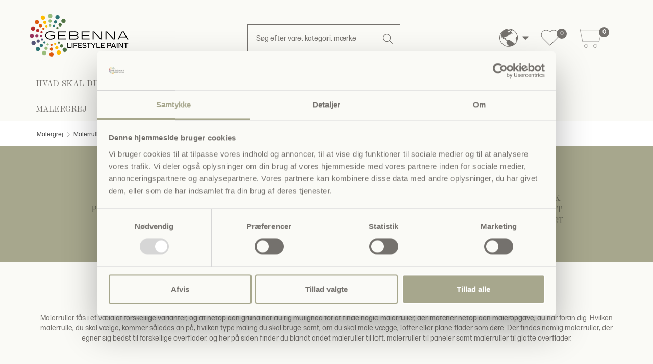

--- FILE ---
content_type: text/html; charset=utf-8
request_url: https://www.gebenna.com/da/malergrej/malerruller/alle-malerruller
body_size: 44630
content:
<!DOCTYPE html>

<html lang="da" translate="no" area="">
<head>
	<meta charset="UTF-8">
	<meta http-equiv="X-UA-Compatible" content="IE=edge" />
	<meta name="viewport" content="width=device-width, initial-scale=1">
	<meta name="generator" content="EasyCMS by easyday.com">
	<meta name="publisher">
	<!--
									  _
									 | |
	  ___  __ _ ___ _   _  __| | __ _ _   _   ___ ___  _ __ ___
	 / _ \/ _` / __| | | |/ _` |/ _` | | | | / __/ _ \| '_ ` _ \
	|  __/ (_| \__ \ |_| | (_| | (_| | |_| || (_| (_) | | | | | |
	 \___|\__,_|___/\__, |\__,_|\__,_|\__, (_)___\___/|_| |_| |_|
						  __/ |             __/ |
						 |___/             |___/

							  www.easyday.com

	-->
		

    <title>Maleruller | K&#248;b alt til dit malerprojekt hos Gebenna.com</title>
        <meta name="description" content="Malerruller f&#229;s i et v&#230;ld af forskellige varianter, og af netop den grund har du rig mulighed for at finde nogle malerruller, der matcher netop den maleropgave, du har foran dig. Hvilken malerrulle, du skal v&#230;lge, kommer s&#229;ledes an p&#229;, hvilken type maling du skal bruge samt, om du skal male v&#230;gge, lofter eller plane flader som d&#248;re. Der findes nemlig malerruller, der egner sig bedst til forskellige overflader, og her p&#229; siden finder du blandt andet maleruller til loft, malerruller til paneler samt malerruller til glatte overflader." />
            <meta name="keywords" content="malerruller" />
        <meta property="og:url" content="https://www.gebenna.com/da/malergrej/malerruller/alle-malerruller" />
    <meta property="og:type" content="page" />
    <meta property="og:title" content="Maleruller | K&#248;b alt til dit malerprojekt hos Gebenna.com" />
    <meta property="og:description" content="Malerruller f&#229;s i et v&#230;ld af forskellige varianter, og af netop den grund har du rig mulighed for at finde nogle malerruller, der matcher netop den maleropgave, du har foran dig. Hvilken malerrulle, du skal v&#230;lge, kommer s&#229;ledes an p&#229;, hvilken type maling du skal bruge samt, om du skal male v&#230;gge, lofter eller plane flader som d&#248;re. Der findes nemlig malerruller, der egner sig bedst til forskellige overflader, og her p&#229; siden finder du blandt andet maleruller til loft, malerruller til paneler samt malerruller til glatte overflader." />
        <meta property="og:image" content="https://ms1.gebenna.com/media/1303990/12-Dwg-25-p_0.jpg?quality=95&amp;w=1086" />
            <link rel="canonical" href="https://www.gebenna.com/da/malergrej/maleruller" />

	
		<link rel="shortcut icon" href="/content/1280187.png?w=256" type="image/x-icon" />
		<script>
			window.dataLayer = window.dataLayer || [];
		</script>
	<link href="/Content/Bundles/565/style_abovefold.min.css?v=63903050842" rel="stylesheet">
<link href="/Content/Bundles/565/style_fonts.min.css?v=63903050842" rel="stylesheet">	<link href="/Content/Bundles/565/style_fonts.min.css?v=63903050842" rel="preload" as="style" onload="this.onload = null; this.rel = 'stylesheet'"><noscript><link rel="stylesheet" href="/Content/Bundles/565/style_fonts.min.css?v=63903050842"></noscript>
	<link href="/Content/Bundles/565/style.min.css?v=63903050842" rel="preload" as="style" onload="this.onload = null; this.rel = 'stylesheet'"><noscript><link rel="stylesheet" href="/Content/Bundles/565/style.min.css?v=63903050842"></noscript>

	
	
	<script type="text/javascript" src="/content/translations/565/da_20260115105320-567.js?v=63903050842" defer></script>
	<!--[if lt IE 9]>
		 <script src="///cdn.easyday.com/scripts/plugins/html5shiv-3.7.3/dist/html5shiv.min.js"></script>
		 <script src="///cdn.easyday.com/scripts/plugins/respond-1.4.2/dest/respond.min.js"></script>
	<![endif]-->
	<script>(function(w,d,t,r,u){var f,n,i;w[u]=w[u]||[],f=function(){var o={ti:"343194437", enableAutoSpaTracking: true};o.q=w[u],w[u]=new UET(o),w[u].push("pageLoad")},n=d.createElement(t),n.src=r,n.async=1,n.onload=n.onreadystatechange=function(){var s=this.readyState;s&&s!=="loaded"&&s!=="complete"||(f(),n.onload=n.onreadystatechange=null)},i=d.getElementsByTagName(t)[0],i.parentNode.insertBefore(n,i)})(window,document,"script","//bat.bing.com/bat.js","uetq");</script>
<script id="Cookiebot" src="https://consent.cookiebot.com/uc.js" data-cbid="5e39a104-03b6-46f4-9e77-df2cf501413d" type="text/javascript" async></script>
<script data-cookieconsent="ignore">
    window.dataLayer = window.dataLayer || [];
    function gtag() {
        dataLayer.push(arguments);
    }
    gtag('consent', 'default', {
        'ad_personalization': 'denied',
        'ad_storage': 'denied',
        'ad_user_data': 'denied',
        'analytics_storage': 'denied',
        'functionality_storage': 'denied',
        'personalization_storage': 'denied',
        'security_storage': 'granted',
        'wait_for_update': 1500,
    });
    gtag("set", "ads_data_redaction", true);
    gtag("set", "url_passthrough", false);
</script>
<!-- Google Tag Manager -->
<script>(function(w,d,s,l,i){w[l]=w[l]||[];w[l].push({'gtm.start':
new Date().getTime(),event:'gtm.js'});var f=d.getElementsByTagName(s)[0],
j=d.createElement(s),dl=l!='dataLayer'?'&l='+l:'';j.async=true;j.src=
'https://www.googletagmanager.com/gtm.js?id='+i+dl;f.parentNode.insertBefore(j,f);
})(window,document,'script','dataLayer','GTM-W7QMG8G');</script>
<!-- End Google Tag Manager -->
<script async type='text/javascript' src='https://static.klaviyo.com/onsite/js/klaviyo.js?company_id=VaQKXj'></script>
<style>
@media only screen and (max-width: 767px) {
	.top-fp-slider .carousel__text p {
		font-size: 20px;
		text-align: center;
    }
}


.sm_menu_outer.active .mobile_menu {
    margin-bottom: 150px;
}

.row.color-picker-row.color-picker-media {
	display: flex;
    flex-flow: wrap;
} 


@media only screen and (max-width: 767px) {
  .row.color-picker-row.color-picker-media {
	display: inline-flex;
   } 
  
  .teaser-box-item .col-xs-12 {
      padding-left: 15px;
      padding-right: 15px;
  }
  
}

.color-picker-media .imageColor.active img {
    border: 1px solid #000;
}

.productBasket .couponWrapper .coupon.coupon-icon input {
    text-transform: none;
}

.basket-related-title {
    text-align: center;
}

td, th {
    padding: 15px;
}

.sm_menu_outer .mobile_menu a {
    font-size: 13px;
}
.sm_menu_outer .mobile_menu a span {
    font-size: 13px;
}

.simple-menu-link {
    font-size: 13px;
}
</style>
<!--Start of Tawk.to Script-->
<script type="text/javascript">
var Tawk_API=Tawk_API||{}, Tawk_LoadStart=new Date();
(function(){
var s1=document.createElement("script"),s0=document.getElementsByTagName("script")[0];
s1.async=true;
s1.src='https://embed.tawk.to/6656d766981b6c56477608f1/1hv1jipuu';
s1.charset='UTF-8';
s1.setAttribute('crossorigin','*');
s0.parentNode.insertBefore(s1,s0);
})();
</script>
<!--End of Tawk.to Script-->
<!-- TikTok Pixel Code Start -->
<script>
!function (w, d, t) {
  w.TiktokAnalyticsObject=t;var ttq=w[t]=w[t]||[];ttq.methods=["page","track","identify","instances","debug","on","off","once","ready","alias","group","enableCookie","disableCookie","holdConsent","revokeConsent","grantConsent"],ttq.setAndDefer=function(t,e){t[e]=function(){t.push([e].concat(Array.prototype.slice.call(arguments,0)))}};for(var i=0;i<ttq.methods.length;i++)ttq.setAndDefer(ttq,ttq.methods[i]);ttq.instance=function(t){for(
var e=ttq._i[t]||[],n=0;n<ttq.methods.length;n++)ttq.setAndDefer(e,ttq.methods[n]);return e},ttq.load=function(e,n){var r="https://analytics.tiktok.com/i18n/pixel/events.js",o=n&&n.partner;ttq._i=ttq._i||{},ttq._i[e]=[],ttq._i[e]._u=r,ttq._t=ttq._t||{},ttq._t[e]=+new Date,ttq._o=ttq._o||{},ttq._o[e]=n||{};n=document.createElement("script")
;n.type="text/javascript",n.async=!0,n.src=r+"?sdkid="+e+"&lib="+t;e=document.getElementsByTagName("script")[0];e.parentNode.insertBefore(n,e)};


  ttq.load('CS2EM23C77U3OBONLPCG');
  ttq.page();
}(window, document, 'ttq');
</script>
<!-- TikTok Pixel Code End -->
<!-- TrustBox script -->
<script type="text/javascript" src="//widget.trustpilot.com/bootstrap/v5/tp.widget.bootstrap.min.js" async data-cookieconsent="marketing"></script>
<!-- End TrustBox script -->

<script data-cookieconsent="marketing">
        (function(w,d,s,r,n){w.TrustpilotObject=n;w[n]=w[n]||function(){(w[n].q=w[n].q||[]).push(arguments)};
            a=d.createElement(s);a.async=1;a.src=r;a.type='text/java'+s;f=d.getElementsByTagName(s)[0];
            f.parentNode.insertBefore(a,f)})(window,document,'script', 'https://invitejs.trustpilot.com/tp.min.js', 'tp');
            tp('register', '8zAT5JL2FXOMqwfL');
</script>
<link rel="stylesheet" href="https://use.typekit.net/yjh3qgg.css" media="none" onload="if(media!='all')media='all'">



</head>


<body class="parent" >
	
	<!-- Google Tag Manager (noscript) -->
<noscript><iframe src="https://www.googletagmanager.com/ns.html?id=GTM-W7QMG8G"
height="0" width="0" style="display:none;visibility:hidden"></iframe></noscript>
<!-- End Google Tag Manager (noscript) -->
















<div id="header" class="child affix">

    <div class="upper-header">
        <div class="container">
            <div class="upper-header-menu">
                <div class="col-xs-4 main-logo">
                        <a class="logo-top" aria-label="Logo" href="/da">
                            <img src="/Content/Images/Design_565/gebenna-logo-2023.png?maxwidth=200" alt="Logo" class="img-responsive" width="200" height="92" />
                        </a>



                    
                    
                </div>

                <div class="col-xs-4">
                    <div class="middel-header-content-search">

                        <div class="">
                                <div id="custom-search-input">
                                    <form action="/da/search" class="form-inline form-serach" method="get">
                                        <div class="input-group form-group col-md-12">
                                            <input name="q"
                                                   id="header-search-input"
                                                   type="text"
                                                   autocomplete="off"
                                                   onkeyup="search.instant(this.value)"
                                                   onfocusout="search.hide()"
                                                   class="form-control input-lg"
                                                   placeholder="S&#248;g efter vare, kategori, m&#230;rke" />
                                            <span class="input-group-btn">
                                                <button class="btn btn_search btn-lg" type="submit" aria-label="Search">
                                                    <i class="search-icon"></i>
                                                </button>
                                            </span>
                                        </div>
                                    </form>
                                </div>
                            <div class="search-results" id="search-results"></div>
                        </div>
                    </div>
                </div>

                <div class="col-xs-4">
                    <div class="icon-types">
                        

                        

                        <div class="middel-header-content-basket">
                            
                            <ul class="list-unstyled header-icons hidden-xs">
                                    <li class="header-language hi-menu da-globe">


    <div class="flex language-select">
        <div class="dropdown">
            <button class="btn__languageDropDown dropdown-toggle flex" type="button" data-toggle="dropdown" aria-label="Choose language">

                    <div class="inline-block"><i class="gb-globe"></i></div>
                <div class="mobile-language hidden-sm hidden-md hidden-lg"></div>
            </button>
            <ul class="dropdown-menu dropdown-menu-flag">

                <div class="language-wrapper-box">
                            <li><a hreflang="da-DK" href="/da"><i class="famfamfam-flag-dk"></i>Dansk</a></li>
                            <li><a hreflang="sv-SE" href="/sv"><i class="famfamfam-flag-se"></i>Svensk</a></li>
                            <li><a hreflang="nb-NO" href="/nb"><i class="famfamfam-flag-no"></i>Norsk</a></li>


            </div>
            </ul>
        </div>
        </div>
</li>

                                


<li id="colorpicker-favorites">
    
        <a href="/da/colorpicker-onepage?favorites=true" class="gb-favs">
            <svg enable-background="new 0 0 512 512" height="36" width="36" viewBox="0 0 512 512" xmlns="http://www.w3.org/2000/svg">
                <path d="m502.997 174.869c0-37.57-14.53-72.791-40.913-99.173-26.383-26.398-61.606-40.937-99.179-40.937-37.572 0-72.802 14.538-99.2 40.935l-7.697 7.697-7.713-7.696c-26.384-26.398-61.606-40.937-99.179-40.937-37.572 0-72.802 14.538-99.199 40.935-26.384 26.384-40.914 61.604-40.914 99.175s14.53 72.791 40.914 99.175l201.147 201.147c1.313 1.313 3.094 2.051 4.951 2.051s3.638-.738 4.951-2.051l201.118-201.147c26.383-26.383 40.913-61.604 40.913-99.174zm-50.816 89.273-196.167 196.195-196.195-196.195c-49.225-49.225-49.225-129.32 0-178.545 23.752-23.753 55.466-36.834 89.298-36.834 33.831 0 65.536 13.081 89.282 36.839l12.671 12.643c2.735 2.729 7.164 2.727 9.896-.006l12.642-12.642c23.752-23.753 55.466-36.834 89.298-36.834s65.537 13.081 89.276 36.834c23.739 23.739 36.812 55.443 36.812 89.273s-13.074 65.533-36.813 89.272z" />
            </svg>
            <span class="favs-badge">0</span>
        </a>
    
</li>

                                    <li>
                                        <div class="top__cart">


<div id="mini-basket" >
    <a title="DIN KURV" href="/da/basket">
                    <i class="fa fa-shopping-basket basketIcon" aria-hidden="true"></i>
        <div class="quantity-price">
            <div class="quantity">
                <span class="brackets"></span>
                    <span class="badge">0</span>
                <span class="brackets"></span>
                <span class="hidden-xs hidden-sm hidden-md hidden-lg">varer</span>
            </div>
            <div class="price hidden-xs hidden-sm hidden-md hidden-lg">0 DKK</div>
        </div>
    </a>
    

</div>
</div>
                                    </li>
                            </ul>
                        </div>

                    </div>

                </div>

            </div>
        </div>
    </div>

    <nav id="navbar-main" class="navbar navbar-default padding-bottom-20">
        <div class="container bottom-fluid">
            <div class="m-block">
                <!-- Colapase Navigation Link Start -->
                <div class="navbar-collapse" id="bs-example-navbar-collapse-1">
                    <!--Logo start-->
                    <!--Menu design 1 - classic - powersports-->

                    <ul class="nav navbar-nav navbar-nav-menus col-xs-12 col-md-12 col-lg-12 header-menu hidden-xs">


                            <li class="dropdown main-menu">

                                <a href="/hvad-skal-du-male" class="main dropdown-toggle" target="" data-toggle=dropdown role="button" aria-haspopup="true" aria-expanded="false" aria-label="Menu: HVAD SKAL DU MALE?">
                                    HVAD SKAL DU MALE?
                                </a>

                                        <ul class="dropdown-menu second-level-dropdown">
                                            <li class="container">
                                                <form>
                                                    <div class="row flex-stretch">
                                                        <div class="col-sm-4 col-lg-3 no-padding-right no-padding-left primary-menu">
                                                            <ul class="second_level">
                                                                    <li data-category="menu-18533" class="second-level-tabs">
                                                                        <a href="/da/hvad-skal-du-male/bad" target="">Bad &amp; Bryggers <span class="sr-only">(current)</span></a>
                                                                        <div class="expand hidden-sm hidden-md hidden-lg">
                                                                            <div class="filter hidden-sm hidden-md hidden-lg">
                                                                                <button type="button" class="3level-btn-toogle"><i class="fa fa-plus" aria-hidden="true" aria-label="Menu: Bad &amp; Bryggers"></i></button>
                                                                            </div>
                                                                            <ul class="showLevel hidden dropdown-menu level3nav mobile-navigation hidden-sm hidden-md hidden-lg" id="level3_18533">
                                                                                    <li class="col-xs-12">
                                                                                        <a href="/da/hvad-skal-du-male/bad-bryggers/vaegge-paa-badevaerelset" target="" aria-label="Menu: V&#230;gge p&#229; badev&#230;relset">
                                                                                            <span>V&#230;gge p&#229; badev&#230;relset</span>
                                                                                        </a>
                                                                                    </li>
                                                                                    <li class="col-xs-12">
                                                                                        <a href="/da/hvad-skal-du-male/bad-bryggers/direkte-vaadzone" target="" aria-label="Menu: Direkte V&#229;dzone">
                                                                                            <span>Direkte V&#229;dzone</span>
                                                                                        </a>
                                                                                    </li>
                                                                                    <li class="col-xs-12">
                                                                                        <a href="/da/hvad-skal-du-male/bad-bryggers/vaegge-i-bryggers" target="" aria-label="Menu: V&#230;gge i bryggers">
                                                                                            <span>V&#230;gge i bryggers</span>
                                                                                        </a>
                                                                                    </li>
                                                                                    <li class="col-xs-12">
                                                                                        <a href="/da/hvad-skal-du-male/bad-bryggers/klinker-fliser" target="" aria-label="Menu: Klinker &amp; Fliser">
                                                                                            <span>Klinker &amp; Fliser</span>
                                                                                        </a>
                                                                                    </li>
                                                                                    <li class="col-xs-12">
                                                                                        <a href="/da/hvad-skal-du-male/bad-bryggers/loft" target="" aria-label="Menu: Loft">
                                                                                            <span>Loft</span>
                                                                                        </a>
                                                                                    </li>
                                                                                    <li class="col-xs-12">
                                                                                        <a href="/da/hvad-skal-du-male/bad-bryggers/vaadrumsmaling-i-farver" target="" aria-label="Menu: V&#229;drumsmaling i farver">
                                                                                            <span>V&#229;drumsmaling i farver</span>
                                                                                        </a>
                                                                                    </li>
                                                                                    <li class="col-xs-12">
                                                                                        <a href="/da/hvad-skal-du-male/bad-bryggers/kalkmaling-til-badevaerelset" target="" aria-label="Menu: Kalkmaling p&#229; Badev&#230;relset">
                                                                                            <span>Kalkmaling p&#229; Badev&#230;relset</span>
                                                                                        </a>
                                                                                    </li>
                                                                                    <li class="col-xs-12">
                                                                                        <a href="/da/hvad-skal-du-male/bad-bryggers/tapet-paa-badevaerelset" target="" aria-label="Menu: Tapet i v&#229;drum">
                                                                                            <span>Tapet i v&#229;drum</span>
                                                                                        </a>
                                                                                    </li>
                                                                                    <li class="col-xs-12">
                                                                                        <a href="/da/hvad-skal-du-male/bad-bryggers/farver-til-badevaerelset-2026" target="" aria-label="Menu: Farver til Badev&#230;relset 2026">
                                                                                            <span>Farver til Badev&#230;relset 2026</span>
                                                                                        </a>
                                                                                    </li>
                                                                                    <li class="col-xs-12">
                                                                                        <a href="/da/hvad-skal-du-male/bad-bryggers/farver-til-badevaerelset-2025" target="" aria-label="Menu: Farver til Badev&#230;relset 2025">
                                                                                            <span>Farver til Badev&#230;relset 2025</span>
                                                                                        </a>
                                                                                    </li>
                                                                                    <li class="col-xs-12">
                                                                                        <a href="/da/hvad-skal-du-male/bad-bryggers/farver-til-badevaerelse-2024" target="" aria-label="Menu: Farver til Badev&#230;relse 2024">
                                                                                            <span>Farver til Badev&#230;relse 2024</span>
                                                                                        </a>
                                                                                    </li>
                                                                                    <li class="col-xs-12">
                                                                                        <a href="/da/hvad-skal-du-male/bad-bryggers/farver-til-badevaerelset-2023" target="" aria-label="Menu: Farver til Badev&#230;relset 2023">
                                                                                            <span>Farver til Badev&#230;relset 2023</span>
                                                                                        </a>
                                                                                    </li>
                                                                            </ul>
                                                                        </div>
                                                                    </li>
                                                                    <li data-category="menu-18532" class="second-level-tabs">
                                                                        <a href="/da/hvad-skal-du-male/stue" target="">Stue <span class="sr-only">(current)</span></a>
                                                                        <div class="expand hidden-sm hidden-md hidden-lg">
                                                                            <div class="filter hidden-sm hidden-md hidden-lg">
                                                                                <button type="button" class="3level-btn-toogle"><i class="fa fa-plus" aria-hidden="true" aria-label="Menu: Stue"></i></button>
                                                                            </div>
                                                                            <ul class="showLevel hidden dropdown-menu level3nav mobile-navigation hidden-sm hidden-md hidden-lg" id="level3_18532">
                                                                                    <li class="col-xs-12">
                                                                                        <a href="/da/hvad-skal-du-male/stue/vaegge" target="" aria-label="Menu: V&#230;gge">
                                                                                            <span>V&#230;gge</span>
                                                                                        </a>
                                                                                    </li>
                                                                                    <li class="col-xs-12">
                                                                                        <a href="/da/hvad-skal-du-male/stue/doere" target="" aria-label="Menu: D&#248;re">
                                                                                            <span>D&#248;re</span>
                                                                                        </a>
                                                                                    </li>
                                                                                    <li class="col-xs-12">
                                                                                        <a href="/da/hvad-skal-du-male/stue/doerkarme-lister" target="" aria-label="Menu: D&#248;rkarme &amp; Lister">
                                                                                            <span>D&#248;rkarme &amp; Lister</span>
                                                                                        </a>
                                                                                    </li>
                                                                                    <li class="col-xs-12">
                                                                                        <a href="/da/hvad-skal-du-male/stue/fodpaneler" target="" aria-label="Menu: Fodpaneler">
                                                                                            <span>Fodpaneler</span>
                                                                                        </a>
                                                                                    </li>
                                                                                    <li class="col-xs-12">
                                                                                        <a href="/da/hvad-skal-du-male/stue/gulv" target="" aria-label="Menu: Gulv">
                                                                                            <span>Gulv</span>
                                                                                        </a>
                                                                                    </li>
                                                                                    <li class="col-xs-12">
                                                                                        <a href="/da/hvad-skal-du-male/stue/tapet-i-stuen" target="" aria-label="Menu: Tapet i Stuen">
                                                                                            <span>Tapet i Stuen</span>
                                                                                        </a>
                                                                                    </li>
                                                                                    <li class="col-xs-12">
                                                                                        <a href="/da/hvad-skal-du-male/stue/farver-til-stuen-2026" target="" aria-label="Menu: Farver til Stuen 2026">
                                                                                            <span>Farver til Stuen 2026</span>
                                                                                        </a>
                                                                                    </li>
                                                                                    <li class="col-xs-12">
                                                                                        <a href="/da/hvad-skal-du-male/stue/farver-til-stuen-2025" target="" aria-label="Menu: Farver til Stuen 2025">
                                                                                            <span>Farver til Stuen 2025</span>
                                                                                        </a>
                                                                                    </li>
                                                                                    <li class="col-xs-12">
                                                                                        <a href="/da/hvad-skal-du-male/stue/farver-til-stuen-2024" target="" aria-label="Menu: Farver til Stuen 2024">
                                                                                            <span>Farver til Stuen 2024</span>
                                                                                        </a>
                                                                                    </li>
                                                                            </ul>
                                                                        </div>
                                                                    </li>
                                                                    <li data-category="menu-18535" class="second-level-tabs">
                                                                        <a href="/da/hvad-skal-du-male/koekken" target="">K&#248;kken <span class="sr-only">(current)</span></a>
                                                                        <div class="expand hidden-sm hidden-md hidden-lg">
                                                                            <div class="filter hidden-sm hidden-md hidden-lg">
                                                                                <button type="button" class="3level-btn-toogle"><i class="fa fa-plus" aria-hidden="true" aria-label="Menu: K&#248;kken"></i></button>
                                                                            </div>
                                                                            <ul class="showLevel hidden dropdown-menu level3nav mobile-navigation hidden-sm hidden-md hidden-lg" id="level3_18535">
                                                                                    <li class="col-xs-12">
                                                                                        <a href="/da/hvad-skal-du-male/koekken/vaegge" target="" aria-label="Menu: V&#230;gge">
                                                                                            <span>V&#230;gge</span>
                                                                                        </a>
                                                                                    </li>
                                                                                    <li class="col-xs-12">
                                                                                        <a href="/da/hvad-skal-du-male/koekken/koekkenlaager" target="" aria-label="Menu: K&#248;kkenl&#229;ger">
                                                                                            <span>K&#248;kkenl&#229;ger</span>
                                                                                        </a>
                                                                                    </li>
                                                                                    <li class="col-xs-12">
                                                                                        <a href="/da/hvad-skal-du-male/koekken/klinker-fliser" target="" aria-label="Menu: Klinker &amp; Fliser">
                                                                                            <span>Klinker &amp; Fliser</span>
                                                                                        </a>
                                                                                    </li>
                                                                                    <li class="col-xs-12">
                                                                                        <a href="/da/hvad-skal-du-male/koekken/bordplade" target="" aria-label="Menu: Bordplade">
                                                                                            <span>Bordplade</span>
                                                                                        </a>
                                                                                    </li>
                                                                                    <li class="col-xs-12">
                                                                                        <a href="/da/hvad-skal-du-male/koekken/fodpaneler" target="" aria-label="Menu: Fodpaneler">
                                                                                            <span>Fodpaneler</span>
                                                                                        </a>
                                                                                    </li>
                                                                                    <li class="col-xs-12">
                                                                                        <a href="/da/hvad-skal-du-male/koekken/kalkmaling-til-koekkenet" target="" aria-label="Menu: Kalkmaling til K&#248;kkenet">
                                                                                            <span>Kalkmaling til K&#248;kkenet</span>
                                                                                        </a>
                                                                                    </li>
                                                                                    <li class="col-xs-12">
                                                                                        <a href="/da/hvad-skal-du-male/kokken/tapet-i-kokkenet" target="" aria-label="Menu: Tapet i K&#248;kkenet">
                                                                                            <span>Tapet i K&#248;kkenet</span>
                                                                                        </a>
                                                                                    </li>
                                                                                    <li class="col-xs-12">
                                                                                        <a href="/da/hvad-skal-du-male/kokken/farver-til-kokkenet-2026" target="" aria-label="Menu: Farver til K&#248;kkenet 2026">
                                                                                            <span>Farver til K&#248;kkenet 2026</span>
                                                                                        </a>
                                                                                    </li>
                                                                                    <li class="col-xs-12">
                                                                                        <a href="/da/hvad-skal-du-male/kokken/farver-til-kokkenet-2025" target="" aria-label="Menu: Farver til K&#248;kkenet 2025">
                                                                                            <span>Farver til K&#248;kkenet 2025</span>
                                                                                        </a>
                                                                                    </li>
                                                                                    <li class="col-xs-12">
                                                                                        <a href="/da/hvad-skal-du-male/koekken/farver-til-koekkenet-2024" target="" aria-label="Menu: Farver til K&#248;kkenet 2024">
                                                                                            <span>Farver til K&#248;kkenet 2024</span>
                                                                                        </a>
                                                                                    </li>
                                                                                    <li class="col-xs-12">
                                                                                        <a href="/da/hvad-skal-du-male/koekken/farver-til-koekkenet-2023" target="" aria-label="Menu: Farver til K&#248;kkenet 2023">
                                                                                            <span>Farver til K&#248;kkenet 2023</span>
                                                                                        </a>
                                                                                    </li>
                                                                                    <li class="col-xs-12">
                                                                                        <a href="/da/hvad-skal-du-male/kokken/folie-til-kokkenlager" target="" aria-label="Menu: Folie til K&#248;kkenl&#229;ger">
                                                                                            <span>Folie til K&#248;kkenl&#229;ger</span>
                                                                                        </a>
                                                                                    </li>
                                                                            </ul>
                                                                        </div>
                                                                    </li>
                                                                    <li data-category="menu-18534" class="second-level-tabs">
                                                                        <a href="/da/hvad-skal-du-male/vaerelse" target="">V&#230;relse <span class="sr-only">(current)</span></a>
                                                                        <div class="expand hidden-sm hidden-md hidden-lg">
                                                                            <div class="filter hidden-sm hidden-md hidden-lg">
                                                                                <button type="button" class="3level-btn-toogle"><i class="fa fa-plus" aria-hidden="true" aria-label="Menu: V&#230;relse"></i></button>
                                                                            </div>
                                                                            <ul class="showLevel hidden dropdown-menu level3nav mobile-navigation hidden-sm hidden-md hidden-lg" id="level3_18534">
                                                                                    <li class="col-xs-12">
                                                                                        <a href="/da/hvad-skal-du-male/koekken/vaegge-i-boernevaerelset" target="" aria-label="Menu: V&#230;gge i b&#248;rnev&#230;relset">
                                                                                            <span>V&#230;gge i b&#248;rnev&#230;relset</span>
                                                                                        </a>
                                                                                    </li>
                                                                                    <li class="col-xs-12">
                                                                                        <a href="/da/hvad-skal-du-male/vaerelse/vaegge-i-sovevaerelset" target="" aria-label="Menu: V&#230;gge i sovev&#230;relset">
                                                                                            <span>V&#230;gge i sovev&#230;relset</span>
                                                                                        </a>
                                                                                    </li>
                                                                                    <li class="col-xs-12">
                                                                                        <a href="/da/hvad-skal-du-male/vaerelse/doere" target="" aria-label="Menu: D&#248;re">
                                                                                            <span>D&#248;re</span>
                                                                                        </a>
                                                                                    </li>
                                                                                    <li class="col-xs-12">
                                                                                        <a href="/da/hvad-skal-du-male/vaerelse/doerkarme-lister" target="" aria-label="Menu: D&#248;rkarme &amp; Lister">
                                                                                            <span>D&#248;rkarme &amp; Lister</span>
                                                                                        </a>
                                                                                    </li>
                                                                                    <li class="col-xs-12">
                                                                                        <a href="/da/hvad-skal-du-male/vaerelse/fodpaneler" target="" aria-label="Menu: Fodpaneler">
                                                                                            <span>Fodpaneler</span>
                                                                                        </a>
                                                                                    </li>
                                                                                    <li class="col-xs-12">
                                                                                        <a href="/da/hvad-skal-du-male/vaerelse/vindueskarme" target="" aria-label="Menu: Vindueskarme &amp; Vinduer">
                                                                                            <span>Vindueskarme &amp; Vinduer</span>
                                                                                        </a>
                                                                                    </li>
                                                                                    <li class="col-xs-12">
                                                                                        <a href="/da/hvad-skal-du-male/vaerelse/tapet-paa-bornevaerelset" target="" aria-label="Menu: Tapet p&#229; B&#248;rnev&#230;relset">
                                                                                            <span>Tapet p&#229; B&#248;rnev&#230;relset</span>
                                                                                        </a>
                                                                                    </li>
                                                                                    <li class="col-xs-12">
                                                                                        <a href="/da/hvad-skal-du-male/vaerelse/tapet-i-sovevaerelset" target="" aria-label="Menu: Tapet i sovev&#230;relset">
                                                                                            <span>Tapet i sovev&#230;relset</span>
                                                                                        </a>
                                                                                    </li>
                                                                                    <li class="col-xs-12">
                                                                                        <a href="/da/hvad-skal-du-male/vaerelse/farver-til-sovevaerelset-2026" target="" aria-label="Menu: Farver til Sovev&#230;relset 2026">
                                                                                            <span>Farver til Sovev&#230;relset 2026</span>
                                                                                        </a>
                                                                                    </li>
                                                                                    <li class="col-xs-12">
                                                                                        <a href="/da/hvad-skal-du-male/vaerelse/farver-til-sovevaerelset-2025" target="" aria-label="Menu: Farver til Sovev&#230;relset 2025">
                                                                                            <span>Farver til Sovev&#230;relset 2025</span>
                                                                                        </a>
                                                                                    </li>
                                                                                    <li class="col-xs-12">
                                                                                        <a href="/da/hvad-skal-du-male/vaerelse/farver-til-sovevaerelset-2024" target="" aria-label="Menu: Farver til sovev&#230;relset 2024">
                                                                                            <span>Farver til sovev&#230;relset 2024</span>
                                                                                        </a>
                                                                                    </li>
                                                                            </ul>
                                                                        </div>
                                                                    </li>
                                                                    <li data-category="menu-18537" class="second-level-tabs">
                                                                        <a href="/da/hvad-skal-du-male/loft" target="">Loft <span class="sr-only">(current)</span></a>
                                                                        <div class="expand hidden-sm hidden-md hidden-lg">
                                                                            <div class="filter hidden-sm hidden-md hidden-lg">
                                                                                <button type="button" class="3level-btn-toogle"><i class="fa fa-plus" aria-hidden="true" aria-label="Menu: Loft"></i></button>
                                                                            </div>
                                                                            <ul class="showLevel hidden dropdown-menu level3nav mobile-navigation hidden-sm hidden-md hidden-lg" id="level3_18537">
                                                                                    <li class="col-xs-12">
                                                                                        <a href="/da/hvad-skal-du-male/loft/traeloft" target="" aria-label="Menu: Tr&#230;loft">
                                                                                            <span>Tr&#230;loft</span>
                                                                                        </a>
                                                                                    </li>
                                                                                    <li class="col-xs-12">
                                                                                        <a href="/da/hvad-skal-du-male/loft/gipsloft" target="" aria-label="Menu: Gipsloft">
                                                                                            <span>Gipsloft</span>
                                                                                        </a>
                                                                                    </li>
                                                                                    <li class="col-xs-12">
                                                                                        <a href="/da/hvad-skal-du-male/loft/tapet-i-loftet" target="" aria-label="Menu: Tapet i loftet">
                                                                                            <span>Tapet i loftet</span>
                                                                                        </a>
                                                                                    </li>
                                                                            </ul>
                                                                        </div>
                                                                    </li>
                                                                    <li data-category="menu-18538" class="second-level-tabs">
                                                                        <a href="/da/hvad-skal-du-male/gang-entre" target="">Gang &amp; Entr&#233; <span class="sr-only">(current)</span></a>
                                                                        <div class="expand hidden-sm hidden-md hidden-lg">
                                                                            <div class="filter hidden-sm hidden-md hidden-lg">
                                                                                <button type="button" class="3level-btn-toogle"><i class="fa fa-plus" aria-hidden="true" aria-label="Menu: Gang &amp; Entr&#233;"></i></button>
                                                                            </div>
                                                                            <ul class="showLevel hidden dropdown-menu level3nav mobile-navigation hidden-sm hidden-md hidden-lg" id="level3_18538">
                                                                                    <li class="col-xs-12">
                                                                                        <a href="/da/hvad-skal-du-male/gang-entr&#233;/vaegge" target="" aria-label="Menu: V&#230;gge">
                                                                                            <span>V&#230;gge</span>
                                                                                        </a>
                                                                                    </li>
                                                                                    <li class="col-xs-12">
                                                                                        <a href="/da/hvad-skal-du-male/gang-entr&#233;/doere" target="" aria-label="Menu: D&#248;re">
                                                                                            <span>D&#248;re</span>
                                                                                        </a>
                                                                                    </li>
                                                                                    <li class="col-xs-12">
                                                                                        <a href="/da/hvad-skal-du-male/gang-entr&#233;/doerkarme-lister" target="" aria-label="Menu: D&#248;rkarme &amp; Lister">
                                                                                            <span>D&#248;rkarme &amp; Lister</span>
                                                                                        </a>
                                                                                    </li>
                                                                                    <li class="col-xs-12">
                                                                                        <a href="/da/hvad-skal-du-male/gang-entr&#233;/fodpaneler" target="" aria-label="Menu: Fodpaneler">
                                                                                            <span>Fodpaneler</span>
                                                                                        </a>
                                                                                    </li>
                                                                                    <li class="col-xs-12">
                                                                                        <a href="/da/hvad-skal-du-male/gang-entre/tapet-i-entreen" target="" aria-label="Menu: Tapet i Entr&#233;en">
                                                                                            <span>Tapet i Entr&#233;en</span>
                                                                                        </a>
                                                                                    </li>
                                                                            </ul>
                                                                        </div>
                                                                    </li>
                                                                    <li data-category="menu-21733" class="second-level-tabs">
                                                                        <a href="/da/hvad-skal-du-male/gulv" target="">Gulv <span class="sr-only">(current)</span></a>
                                                                        <div class="expand hidden-sm hidden-md hidden-lg">
                                                                            <div class="filter hidden-sm hidden-md hidden-lg">
                                                                                <button type="button" class="3level-btn-toogle"><i class="fa fa-plus" aria-hidden="true" aria-label="Menu: Gulv"></i></button>
                                                                            </div>
                                                                            <ul class="showLevel hidden dropdown-menu level3nav mobile-navigation hidden-sm hidden-md hidden-lg" id="level3_21733">
                                                                                    <li class="col-xs-12">
                                                                                        <a href="/da/hvad-skal-du-male/gulv/traegulv" target="" aria-label="Menu: Tr&#230;gulv">
                                                                                            <span>Tr&#230;gulv</span>
                                                                                        </a>
                                                                                    </li>
                                                                                    <li class="col-xs-12">
                                                                                        <a href="/da/hvad-skal-du-male/gulv/betongulv" target="" aria-label="Menu: Betongulv">
                                                                                            <span>Betongulv</span>
                                                                                        </a>
                                                                                    </li>
                                                                                    <li class="col-xs-12">
                                                                                        <a href="/da/hvad-skal-du-male/gulv/gulvfliser-i-badevaerelset" target="" aria-label="Menu: Gulvfliser i Badev&#230;relset">
                                                                                            <span>Gulvfliser i Badev&#230;relset</span>
                                                                                        </a>
                                                                                    </li>
                                                                                    <li class="col-xs-12">
                                                                                        <a href="/da/indendoersmaling/vaadrumsmaling/epoxy-til-vaadrum" target="" aria-label="Menu: Epoxy Gulvmaling">
                                                                                            <span>Epoxy Gulvmaling</span>
                                                                                        </a>
                                                                                    </li>
                                                                            </ul>
                                                                        </div>
                                                                    </li>
                                                                    <li data-category="menu-18550" class="second-level-tabs">
                                                                        <a href="/da/hvad-skal-du-male/stue/moebler" target="">M&#248;bler <span class="sr-only">(current)</span></a>
                                                                        <div class="expand hidden-sm hidden-md hidden-lg">
                                                                            <div class="filter hidden-sm hidden-md hidden-lg">
                                                                                <button type="button" class="3level-btn-toogle"><i class="fa fa-plus" aria-hidden="true" aria-label="Menu: M&#248;bler"></i></button>
                                                                            </div>
                                                                            <ul class="showLevel hidden dropdown-menu level3nav mobile-navigation hidden-sm hidden-md hidden-lg" id="level3_18550">
                                                                                    <li class="col-xs-12">
                                                                                        <a href="/da/hvad-skal-du-male/moebler/moebler" target="" aria-label="Menu: M&#248;bler">
                                                                                            <span>M&#248;bler</span>
                                                                                        </a>
                                                                                    </li>
                                                                                    <li class="col-xs-12">
                                                                                        <a href="/da/hvad-skal-du-male/moebler/kalkmalede-moebler" target="" aria-label="Menu: Kalkmalede M&#248;bler">
                                                                                            <span>Kalkmalede M&#248;bler</span>
                                                                                        </a>
                                                                                    </li>
                                                                                    <li class="col-xs-12">
                                                                                        <a href="/da/hvad-skal-du-male/moebler/spisebord" target="" aria-label="Menu: Spisebord">
                                                                                            <span>Spisebord</span>
                                                                                        </a>
                                                                                    </li>
                                                                                    <li class="col-xs-12">
                                                                                        <a href="/da/hvad-skal-du-male/moebler/traemoebler" target="" aria-label="Menu: Tr&#230;m&#248;bler">
                                                                                            <span>Tr&#230;m&#248;bler</span>
                                                                                        </a>
                                                                                    </li>
                                                                                    <li class="col-xs-12">
                                                                                        <a href="/da/hvad-skal-du-male/moebler/betonbord" target="" aria-label="Menu: Betonbord">
                                                                                            <span>Betonbord</span>
                                                                                        </a>
                                                                                    </li>
                                                                                    <li class="col-xs-12">
                                                                                        <a href="/da/hvad-skal-du-male/mobler/tapet-paa-skabslaager-og-mobler" target="" aria-label="Menu: Tapet p&#229; Skabsl&#229;ger og M&#248;bler">
                                                                                            <span>Tapet p&#229; Skabsl&#229;ger og M&#248;bler</span>
                                                                                        </a>
                                                                                    </li>
                                                                                    <li class="col-xs-12">
                                                                                        <a href="/da/hvad-skal-du-male/mobler/folie-til-mobler" target="" aria-label="Menu: Folie til M&#248;bler">
                                                                                            <span>Folie til M&#248;bler</span>
                                                                                        </a>
                                                                                    </li>
                                                                            </ul>
                                                                        </div>
                                                                    </li>
                                                                    <li data-category="menu-18536" class="second-level-tabs">
                                                                        <a href="/da/hvad-skal-du-male/kaelder" target="">K&#230;lder &amp; Garage <span class="sr-only">(current)</span></a>
                                                                        <div class="expand hidden-sm hidden-md hidden-lg">
                                                                            <div class="filter hidden-sm hidden-md hidden-lg">
                                                                                <button type="button" class="3level-btn-toogle"><i class="fa fa-plus" aria-hidden="true" aria-label="Menu: K&#230;lder &amp; Garage"></i></button>
                                                                            </div>
                                                                            <ul class="showLevel hidden dropdown-menu level3nav mobile-navigation hidden-sm hidden-md hidden-lg" id="level3_18536">
                                                                                    <li class="col-xs-12">
                                                                                        <a href="/da/hvad-skal-du-male/kaelder/vaegge" target="" aria-label="Menu: V&#230;gge">
                                                                                            <span>V&#230;gge</span>
                                                                                        </a>
                                                                                    </li>
                                                                                    <li class="col-xs-12">
                                                                                        <a href="/da/hvad-skal-du-male/kaelder/trappe" target="" aria-label="Menu: Trapper">
                                                                                            <span>Trapper</span>
                                                                                        </a>
                                                                                    </li>
                                                                                    <li class="col-xs-12">
                                                                                        <a href="/da/hvad-skal-du-male/kaelder/betongulv" target="" aria-label="Menu: Betongulv">
                                                                                            <span>Betongulv</span>
                                                                                        </a>
                                                                                    </li>
                                                                            </ul>
                                                                        </div>
                                                                    </li>
                                                            </ul>
                                                        </div>

                                                            <div class="col-sm-8 col-lg-9 flex_third_level hidden-xs menu-18533" style="display: none">
                                                                <div class="row">
                                                                    <ul class="level3nav" id="level3_18533">
                                                                            <li class="col-xxs-12 col-xs-12 col-sm-3 col-md-3 sameHeightTumbs">
                                                                                <a href="/da/hvad-skal-du-male/bad-bryggers/vaegge-paa-badevaerelset" target="" class="hover-links" aria-label="Menu: V&#230;gge p&#229; badev&#230;relset">
                                                                                        <img src="/Content/Images/empty.png" data-src="https://ms3.gebenna.com/media/1553166/v&#230;gge badev&#230;relse teaser.jpg?w=150&h=150&scale=canvas" width="150" height="150" alt="V&#230;gge p&#229; badev&#230;relset" class="img-responsive hidden-xs lazyload">
                                                                                    <span>V&#230;gge p&#229; badev&#230;relset</span>
                                                                                </a>
                                                                            </li>
                                                                            <li class="col-xxs-12 col-xs-12 col-sm-3 col-md-3 sameHeightTumbs">
                                                                                <a href="/da/hvad-skal-du-male/bad-bryggers/direkte-vaadzone" target="" class="hover-links" aria-label="Menu: Direkte V&#229;dzone">
                                                                                        <img src="/Content/Images/empty.png" data-src="https://ms1.gebenna.com/media/1553188/iStock-917616066.png?w=150&h=150&scale=canvas" width="150" height="150" alt="Direkte V&#229;dzone" class="img-responsive hidden-xs lazyload">
                                                                                    <span>Direkte V&#229;dzone</span>
                                                                                </a>
                                                                            </li>
                                                                            <li class="col-xxs-12 col-xs-12 col-sm-3 col-md-3 sameHeightTumbs">
                                                                                <a href="/da/hvad-skal-du-male/bad-bryggers/vaegge-i-bryggers" target="" class="hover-links" aria-label="Menu: V&#230;gge i bryggers">
                                                                                        <img src="/Content/Images/empty.png" data-src="https://ms2.gebenna.com/media/1553161/bryggers teaser.jpg?w=150&h=150&scale=canvas" width="150" height="150" alt="V&#230;gge i bryggers" class="img-responsive hidden-xs lazyload">
                                                                                    <span>V&#230;gge i bryggers</span>
                                                                                </a>
                                                                            </li>
                                                                            <li class="col-xxs-12 col-xs-12 col-sm-3 col-md-3 sameHeightTumbs">
                                                                                <a href="/da/hvad-skal-du-male/bad-bryggers/klinker-fliser" target="" class="hover-links" aria-label="Menu: Klinker &amp; Fliser">
                                                                                        <img src="/Content/Images/empty.png" data-src="https://ms2.gebenna.com/media/1553169/klinker teaser.jpg?w=150&h=150&scale=canvas" width="150" height="150" alt="Klinker &amp; Fliser" class="img-responsive hidden-xs lazyload">
                                                                                    <span>Klinker &amp; Fliser</span>
                                                                                </a>
                                                                            </li>
                                                                            <li class="col-xxs-12 col-xs-12 col-sm-3 col-md-3 sameHeightTumbs">
                                                                                <a href="/da/hvad-skal-du-male/bad-bryggers/loft" target="" class="hover-links" aria-label="Menu: Loft">
                                                                                        <img src="/Content/Images/empty.png" data-src="https://ms2.gebenna.com/media/1852073/loftmaling badevaerelse.jpg?w=150&h=150&scale=canvas" width="150" height="150" alt="Loft" class="img-responsive hidden-xs lazyload">
                                                                                    <span>Loft</span>
                                                                                </a>
                                                                            </li>
                                                                            <li class="col-xxs-12 col-xs-12 col-sm-3 col-md-3 sameHeightTumbs">
                                                                                <a href="/da/hvad-skal-du-male/bad-bryggers/vaadrumsmaling-i-farver" target="" class="hover-links" aria-label="Menu: V&#229;drumsmaling i farver">
                                                                                        <img src="/Content/Images/empty.png" data-src="https://ms1.gebenna.com/media/2003028/orange bad.jpg?w=150&h=150&scale=canvas" width="150" height="150" alt="V&#229;drumsmaling i farver" class="img-responsive hidden-xs lazyload">
                                                                                    <span>V&#229;drumsmaling i farver</span>
                                                                                </a>
                                                                            </li>
                                                                            <li class="col-xxs-12 col-xs-12 col-sm-3 col-md-3 sameHeightTumbs">
                                                                                <a href="/da/hvad-skal-du-male/bad-bryggers/kalkmaling-til-badevaerelset" target="" class="hover-links" aria-label="Menu: Kalkmaling p&#229; Badev&#230;relset">
                                                                                        <img src="/Content/Images/empty.png" data-src="https://ms3.gebenna.com/media/1974246/kalkmaling badev&#230;relse teaer square.jpg?w=150&h=150&scale=canvas" width="150" height="150" alt="Kalkmaling p&#229; Badev&#230;relset" class="img-responsive hidden-xs lazyload">
                                                                                    <span>Kalkmaling p&#229; Badev&#230;relset</span>
                                                                                </a>
                                                                            </li>
                                                                            <li class="col-xxs-12 col-xs-12 col-sm-3 col-md-3 sameHeightTumbs">
                                                                                <a href="/da/hvad-skal-du-male/bad-bryggers/tapet-paa-badevaerelset" target="" class="hover-links" aria-label="Menu: Tapet i v&#229;drum">
                                                                                        <img src="/Content/Images/empty.png" data-src="https://ms2.gebenna.com/media/2287977/Tapet bad teaser.jpg?w=150&h=150&scale=canvas" width="150" height="150" alt="Tapet i v&#229;drum" class="img-responsive hidden-xs lazyload">
                                                                                    <span>Tapet i v&#229;drum</span>
                                                                                </a>
                                                                            </li>
                                                                            <li class="col-xxs-12 col-xs-12 col-sm-3 col-md-3 sameHeightTumbs">
                                                                                <a href="/da/hvad-skal-du-male/bad-bryggers/farver-til-badevaerelset-2026" target="" class="hover-links" aria-label="Menu: Farver til Badev&#230;relset 2026">
                                                                                        <img src="/Content/Images/empty.png" data-src="https://ms1.gebenna.com/media/2504252/lp teaser jordn&#230;r bad dark fame.jpg?w=150&h=150&scale=canvas" width="150" height="150" alt="Farver til Badev&#230;relset 2026" class="img-responsive hidden-xs lazyload">
                                                                                    <span>Farver til Badev&#230;relset 2026</span>
                                                                                </a>
                                                                            </li>
                                                                            <li class="col-xxs-12 col-xs-12 col-sm-3 col-md-3 sameHeightTumbs">
                                                                                <a href="/da/hvad-skal-du-male/bad-bryggers/farver-til-badevaerelset-2025" target="" class="hover-links" aria-label="Menu: Farver til Badev&#230;relset 2025">
                                                                                        <img src="/Content/Images/empty.png" data-src="https://ms2.gebenna.com/media/2226805/bad 2025 teaser.jpg?w=150&h=150&scale=canvas" width="150" height="150" alt="Farver til Badev&#230;relset 2025" class="img-responsive hidden-xs lazyload">
                                                                                    <span>Farver til Badev&#230;relset 2025</span>
                                                                                </a>
                                                                            </li>
                                                                            <li class="col-xxs-12 col-xs-12 col-sm-3 col-md-3 sameHeightTumbs">
                                                                                <a href="/da/hvad-skal-du-male/bad-bryggers/farver-til-badevaerelse-2024" target="" class="hover-links" aria-label="Menu: Farver til Badev&#230;relse 2024">
                                                                                        <img src="/Content/Images/empty.png" data-src="https://ms4.gebenna.com/media/2003331/fusion peach perfect familiar beige streets of gotham badev&#230;relse retrro teaser.jpg?w=150&h=150&scale=canvas" width="150" height="150" alt="Farver til Badev&#230;relse 2024" class="img-responsive hidden-xs lazyload">
                                                                                    <span>Farver til Badev&#230;relse 2024</span>
                                                                                </a>
                                                                            </li>
                                                                            <li class="col-xxs-12 col-xs-12 col-sm-3 col-md-3 sameHeightTumbs">
                                                                                <a href="/da/hvad-skal-du-male/bad-bryggers/farver-til-badevaerelset-2023" target="" class="hover-links" aria-label="Menu: Farver til Badev&#230;relset 2023">
                                                                                        <img src="/Content/Images/empty.png" data-src="https://ms1.gebenna.com/media/1893864/naturligt badev&#230;relse teaser box.jpg?w=150&h=150&scale=canvas" width="150" height="150" alt="Farver til Badev&#230;relset 2023" class="img-responsive hidden-xs lazyload">
                                                                                    <span>Farver til Badev&#230;relset 2023</span>
                                                                                </a>
                                                                            </li>
                                                                    </ul>
                                                                </div>
                                                            </div>
                                                            <div class="col-sm-8 col-lg-9 flex_third_level hidden-xs menu-18532" style="display: none">
                                                                <div class="row">
                                                                    <ul class="level3nav" id="level3_18532">
                                                                            <li class="col-xxs-12 col-xs-12 col-sm-3 col-md-3 sameHeightTumbs">
                                                                                <a href="/da/hvad-skal-du-male/stue/vaegge" target="" class="hover-links" aria-label="Menu: V&#230;gge">
                                                                                        <img src="/Content/Images/empty.png" data-src="https://ms1.gebenna.com/media/1553168/v&#230;gmaling teaser.jpg?w=150&h=150&scale=canvas" width="150" height="150" alt="V&#230;gge" class="img-responsive hidden-xs lazyload">
                                                                                    <span>V&#230;gge</span>
                                                                                </a>
                                                                            </li>
                                                                            <li class="col-xxs-12 col-xs-12 col-sm-3 col-md-3 sameHeightTumbs">
                                                                                <a href="/da/hvad-skal-du-male/stue/doere" target="" class="hover-links" aria-label="Menu: D&#248;re">
                                                                                        <img src="/Content/Images/empty.png" data-src="https://ms2.gebenna.com/media/1553193/D&#216;RKARME OG LISTER TEASER.jpg?w=150&h=150&scale=canvas" width="150" height="150" alt="D&#248;re" class="img-responsive hidden-xs lazyload">
                                                                                    <span>D&#248;re</span>
                                                                                </a>
                                                                            </li>
                                                                            <li class="col-xxs-12 col-xs-12 col-sm-3 col-md-3 sameHeightTumbs">
                                                                                <a href="/da/hvad-skal-du-male/stue/doerkarme-lister" target="" class="hover-links" aria-label="Menu: D&#248;rkarme &amp; Lister">
                                                                                        <img src="/Content/Images/empty.png" data-src="https://ms1.gebenna.com/media/1553192/D&#216;RKARME OG LISTER TEASER.jpg?w=150&h=150&scale=canvas" width="150" height="150" alt="D&#248;rkarme &amp; Lister" class="img-responsive hidden-xs lazyload">
                                                                                    <span>D&#248;rkarme &amp; Lister</span>
                                                                                </a>
                                                                            </li>
                                                                            <li class="col-xxs-12 col-xs-12 col-sm-3 col-md-3 sameHeightTumbs">
                                                                                <a href="/da/hvad-skal-du-male/stue/fodpaneler" target="" class="hover-links" aria-label="Menu: Fodpaneler">
                                                                                        <img src="/Content/Images/empty.png" data-src="https://ms4.gebenna.com/media/1553191/stue paneler m&#248;rk sort hvid TEASER.jpg?w=150&h=150&scale=canvas" width="150" height="150" alt="Fodpaneler" class="img-responsive hidden-xs lazyload">
                                                                                    <span>Fodpaneler</span>
                                                                                </a>
                                                                            </li>
                                                                            <li class="col-xxs-12 col-xs-12 col-sm-3 col-md-3 sameHeightTumbs">
                                                                                <a href="/da/hvad-skal-du-male/stue/gulv" target="" class="hover-links" aria-label="Menu: Gulv">
                                                                                        <img src="/Content/Images/empty.png" data-src="https://ms3.gebenna.com/media/1552966/gulv teaser.jpg?w=150&h=150&scale=canvas" width="150" height="150" alt="Gulv" class="img-responsive hidden-xs lazyload">
                                                                                    <span>Gulv</span>
                                                                                </a>
                                                                            </li>
                                                                            <li class="col-xxs-12 col-xs-12 col-sm-3 col-md-3 sameHeightTumbs">
                                                                                <a href="/da/hvad-skal-du-male/stue/tapet-i-stuen" target="" class="hover-links" aria-label="Menu: Tapet i Stuen">
                                                                                        <img src="/Content/Images/empty.png" data-src="https://ms1.gebenna.com/media/2287980/Tapet hylder teaser.jpg?w=150&h=150&scale=canvas" width="150" height="150" alt="Tapet i Stuen" class="img-responsive hidden-xs lazyload">
                                                                                    <span>Tapet i Stuen</span>
                                                                                </a>
                                                                            </li>
                                                                            <li class="col-xxs-12 col-xs-12 col-sm-3 col-md-3 sameHeightTumbs">
                                                                                <a href="/da/hvad-skal-du-male/stue/farver-til-stuen-2026" target="" class="hover-links" aria-label="Menu: Farver til Stuen 2026">
                                                                                        <img src="/Content/Images/empty.png" data-src="https://ms3.gebenna.com/media/2504254/lp teaser k&#248;lig dyb regent green.jpg?w=150&h=150&scale=canvas" width="150" height="150" alt="Farver til Stuen 2026" class="img-responsive hidden-xs lazyload">
                                                                                    <span>Farver til Stuen 2026</span>
                                                                                </a>
                                                                            </li>
                                                                            <li class="col-xxs-12 col-xs-12 col-sm-3 col-md-3 sameHeightTumbs">
                                                                                <a href="/da/hvad-skal-du-male/stue/farver-til-stuen-2025" target="" class="hover-links" aria-label="Menu: Farver til Stuen 2025">
                                                                                        <img src="/Content/Images/empty.png" data-src="https://ms4.gebenna.com/media/2226827/Stue 2025 teaser.jpg?w=150&h=150&scale=canvas" width="150" height="150" alt="Farver til Stuen 2025" class="img-responsive hidden-xs lazyload">
                                                                                    <span>Farver til Stuen 2025</span>
                                                                                </a>
                                                                            </li>
                                                                            <li class="col-xxs-12 col-xs-12 col-sm-3 col-md-3 sameHeightTumbs">
                                                                                <a href="/da/hvad-skal-du-male/stue/farver-til-stuen-2024" target="" class="hover-links" aria-label="Menu: Farver til Stuen 2024">
                                                                                        <img src="/Content/Images/empty.png" data-src="https://ms1.gebenna.com/media/2027264/subtle shadow, foxhall green, green touch, green goddess teaser.png?w=150&h=150&scale=canvas" width="150" height="150" alt="Farver til Stuen 2024" class="img-responsive hidden-xs lazyload">
                                                                                    <span>Farver til Stuen 2024</span>
                                                                                </a>
                                                                            </li>
                                                                    </ul>
                                                                </div>
                                                            </div>
                                                            <div class="col-sm-8 col-lg-9 flex_third_level hidden-xs menu-18535" style="display: none">
                                                                <div class="row">
                                                                    <ul class="level3nav" id="level3_18535">
                                                                            <li class="col-xxs-12 col-xs-12 col-sm-3 col-md-3 sameHeightTumbs">
                                                                                <a href="/da/hvad-skal-du-male/koekken/vaegge" target="" class="hover-links" aria-label="Menu: V&#230;gge">
                                                                                        <img src="/Content/Images/empty.png" data-src="https://ms2.gebenna.com/media/1553165/k&#248;kken v&#230;gge k&#248;kken.jpg?w=150&h=150&scale=canvas" width="150" height="150" alt="V&#230;gge" class="img-responsive hidden-xs lazyload">
                                                                                    <span>V&#230;gge</span>
                                                                                </a>
                                                                            </li>
                                                                            <li class="col-xxs-12 col-xs-12 col-sm-3 col-md-3 sameHeightTumbs">
                                                                                <a href="/da/hvad-skal-du-male/koekken/koekkenlaager" target="" class="hover-links" aria-label="Menu: K&#248;kkenl&#229;ger">
                                                                                        <img src="/Content/Images/empty.png" data-src="https://ms3.gebenna.com/media/1553194/K&#216;KKENL&#197;GER TEASER.jpg?w=150&h=150&scale=canvas" width="150" height="150" alt="K&#248;kkenl&#229;ger" class="img-responsive hidden-xs lazyload">
                                                                                    <span>K&#248;kkenl&#229;ger</span>
                                                                                </a>
                                                                            </li>
                                                                            <li class="col-xxs-12 col-xs-12 col-sm-3 col-md-3 sameHeightTumbs">
                                                                                <a href="/da/hvad-skal-du-male/koekken/klinker-fliser" target="" class="hover-links" aria-label="Menu: Klinker &amp; Fliser">
                                                                                        <img src="/Content/Images/empty.png" data-src="https://ms2.gebenna.com/media/1553169/klinker teaser.jpg?w=150&h=150&scale=canvas" width="150" height="150" alt="Klinker &amp; Fliser" class="img-responsive hidden-xs lazyload">
                                                                                    <span>Klinker &amp; Fliser</span>
                                                                                </a>
                                                                            </li>
                                                                            <li class="col-xxs-12 col-xs-12 col-sm-3 col-md-3 sameHeightTumbs">
                                                                                <a href="/da/hvad-skal-du-male/koekken/bordplade" target="" class="hover-links" aria-label="Menu: Bordplade">
                                                                                        <img src="/Content/Images/empty.png" data-src="https://ms2.gebenna.com/media/1813589/bordplade teaser.jpg?w=150&h=150&scale=canvas" width="150" height="150" alt="Bordplade" class="img-responsive hidden-xs lazyload">
                                                                                    <span>Bordplade</span>
                                                                                </a>
                                                                            </li>
                                                                            <li class="col-xxs-12 col-xs-12 col-sm-3 col-md-3 sameHeightTumbs">
                                                                                <a href="/da/hvad-skal-du-male/koekken/fodpaneler" target="" class="hover-links" aria-label="Menu: Fodpaneler">
                                                                                        <img src="/Content/Images/empty.png" data-src="https://ms2.gebenna.com/media/1553193/D&#216;RKARME OG LISTER TEASER.jpg?w=150&h=150&scale=canvas" width="150" height="150" alt="Fodpaneler" class="img-responsive hidden-xs lazyload">
                                                                                    <span>Fodpaneler</span>
                                                                                </a>
                                                                            </li>
                                                                            <li class="col-xxs-12 col-xs-12 col-sm-3 col-md-3 sameHeightTumbs">
                                                                                <a href="/da/hvad-skal-du-male/koekken/kalkmaling-til-koekkenet" target="" class="hover-links" aria-label="Menu: Kalkmaling til K&#248;kkenet">
                                                                                        <img src="/Content/Images/empty.png" data-src="https://ms4.gebenna.com/media/1974247/kalkmaling k&#248;kken square teaser.jpg?w=150&h=150&scale=canvas" width="150" height="150" alt="Kalkmaling til K&#248;kkenet" class="img-responsive hidden-xs lazyload">
                                                                                    <span>Kalkmaling til K&#248;kkenet</span>
                                                                                </a>
                                                                            </li>
                                                                            <li class="col-xxs-12 col-xs-12 col-sm-3 col-md-3 sameHeightTumbs">
                                                                                <a href="/da/hvad-skal-du-male/kokken/tapet-i-kokkenet" target="" class="hover-links" aria-label="Menu: Tapet i K&#248;kkenet">
                                                                                        <img src="/Content/Images/empty.png" data-src="https://ms2.gebenna.com/media/2287981/Tapet k&#248;kken teaser.jpg?w=150&h=150&scale=canvas" width="150" height="150" alt="Tapet i K&#248;kkenet" class="img-responsive hidden-xs lazyload">
                                                                                    <span>Tapet i K&#248;kkenet</span>
                                                                                </a>
                                                                            </li>
                                                                            <li class="col-xxs-12 col-xs-12 col-sm-3 col-md-3 sameHeightTumbs">
                                                                                <a href="/da/hvad-skal-du-male/kokken/farver-til-kokkenet-2026" target="" class="hover-links" aria-label="Menu: Farver til K&#248;kkenet 2026">
                                                                                        <img src="/Content/Images/empty.png" data-src="https://ms2.gebenna.com/media/2504253/lp teaser k&#248;kken varm retro lazy lizard death valley.jpg?w=150&h=150&scale=canvas" width="150" height="150" alt="Farver til K&#248;kkenet 2026" class="img-responsive hidden-xs lazyload">
                                                                                    <span>Farver til K&#248;kkenet 2026</span>
                                                                                </a>
                                                                            </li>
                                                                            <li class="col-xxs-12 col-xs-12 col-sm-3 col-md-3 sameHeightTumbs">
                                                                                <a href="/da/hvad-skal-du-male/kokken/farver-til-kokkenet-2025" target="" class="hover-links" aria-label="Menu: Farver til K&#248;kkenet 2025">
                                                                                        <img src="/Content/Images/empty.png" data-src="https://ms1.gebenna.com/media/2226824/K&#248;kken 2025 teaser.jpg?w=150&h=150&scale=canvas" width="150" height="150" alt="Farver til K&#248;kkenet 2025" class="img-responsive hidden-xs lazyload">
                                                                                    <span>Farver til K&#248;kkenet 2025</span>
                                                                                </a>
                                                                            </li>
                                                                            <li class="col-xxs-12 col-xs-12 col-sm-3 col-md-3 sameHeightTumbs">
                                                                                <a href="/da/hvad-skal-du-male/koekken/farver-til-koekkenet-2024" target="" class="hover-links" aria-label="Menu: Farver til K&#248;kkenet 2024">
                                                                                        <img src="/Content/Images/empty.png" data-src="https://ms4.gebenna.com/media/1984895/teaser k&#248;kkenfarver 2024.png?w=150&h=150&scale=canvas" width="150" height="150" alt="Farver til K&#248;kkenet 2024" class="img-responsive hidden-xs lazyload">
                                                                                    <span>Farver til K&#248;kkenet 2024</span>
                                                                                </a>
                                                                            </li>
                                                                            <li class="col-xxs-12 col-xs-12 col-sm-3 col-md-3 sameHeightTumbs">
                                                                                <a href="/da/hvad-skal-du-male/koekken/farver-til-koekkenet-2023" target="" class="hover-links" aria-label="Menu: Farver til K&#248;kkenet 2023">
                                                                                        <img src="/Content/Images/empty.png" data-src="https://ms4.gebenna.com/media/1893863/k&#248;kkentrend 2023 teaser.jpg?w=150&h=150&scale=canvas" width="150" height="150" alt="Farver til K&#248;kkenet 2023" class="img-responsive hidden-xs lazyload">
                                                                                    <span>Farver til K&#248;kkenet 2023</span>
                                                                                </a>
                                                                            </li>
                                                                            <li class="col-xxs-12 col-xs-12 col-sm-3 col-md-3 sameHeightTumbs">
                                                                                <a href="/da/hvad-skal-du-male/kokken/folie-til-kokkenlager" target="" class="hover-links" aria-label="Menu: Folie til K&#248;kkenl&#229;ger">
                                                                                        <img src="/Content/Images/empty.png" data-src="https://ms1.gebenna.com/media/2510064/folie til k&#248;kkenl&#229;ger teaser blog ny 3.jpg?w=150&h=150&scale=canvas" width="150" height="150" alt="Folie til K&#248;kkenl&#229;ger" class="img-responsive hidden-xs lazyload">
                                                                                    <span>Folie til K&#248;kkenl&#229;ger</span>
                                                                                </a>
                                                                            </li>
                                                                    </ul>
                                                                </div>
                                                            </div>
                                                            <div class="col-sm-8 col-lg-9 flex_third_level hidden-xs menu-18534" style="display: none">
                                                                <div class="row">
                                                                    <ul class="level3nav" id="level3_18534">
                                                                            <li class="col-xxs-12 col-xs-12 col-sm-3 col-md-3 sameHeightTumbs">
                                                                                <a href="/da/hvad-skal-du-male/koekken/vaegge-i-boernevaerelset" target="" class="hover-links" aria-label="Menu: V&#230;gge i b&#248;rnev&#230;relset">
                                                                                        <img src="/Content/Images/empty.png" data-src="https://ms3.gebenna.com/media/1553162/b&#248;rnev&#230;relse v&#230;gge teaser.jpg?w=150&h=150&scale=canvas" width="150" height="150" alt="V&#230;gge i b&#248;rnev&#230;relset" class="img-responsive hidden-xs lazyload">
                                                                                    <span>V&#230;gge i b&#248;rnev&#230;relset</span>
                                                                                </a>
                                                                            </li>
                                                                            <li class="col-xxs-12 col-xs-12 col-sm-3 col-md-3 sameHeightTumbs">
                                                                                <a href="/da/hvad-skal-du-male/vaerelse/vaegge-i-sovevaerelset" target="" class="hover-links" aria-label="Menu: V&#230;gge i sovev&#230;relset">
                                                                                        <img src="/Content/Images/empty.png" data-src="https://ms4.gebenna.com/media/1553167/v&#230;gge stue teaser.jpg?w=150&h=150&scale=canvas" width="150" height="150" alt="V&#230;gge i sovev&#230;relset" class="img-responsive hidden-xs lazyload">
                                                                                    <span>V&#230;gge i sovev&#230;relset</span>
                                                                                </a>
                                                                            </li>
                                                                            <li class="col-xxs-12 col-xs-12 col-sm-3 col-md-3 sameHeightTumbs">
                                                                                <a href="/da/hvad-skal-du-male/vaerelse/doere" target="" class="hover-links" aria-label="Menu: D&#248;re">
                                                                                        <img src="/Content/Images/empty.png" data-src="https://ms2.gebenna.com/media/1553193/D&#216;RKARME OG LISTER TEASER.jpg?w=150&h=150&scale=canvas" width="150" height="150" alt="D&#248;re" class="img-responsive hidden-xs lazyload">
                                                                                    <span>D&#248;re</span>
                                                                                </a>
                                                                            </li>
                                                                            <li class="col-xxs-12 col-xs-12 col-sm-3 col-md-3 sameHeightTumbs">
                                                                                <a href="/da/hvad-skal-du-male/vaerelse/doerkarme-lister" target="" class="hover-links" aria-label="Menu: D&#248;rkarme &amp; Lister">
                                                                                        <img src="/Content/Images/empty.png" data-src="https://ms1.gebenna.com/media/1553192/D&#216;RKARME OG LISTER TEASER.jpg?w=150&h=150&scale=canvas" width="150" height="150" alt="D&#248;rkarme &amp; Lister" class="img-responsive hidden-xs lazyload">
                                                                                    <span>D&#248;rkarme &amp; Lister</span>
                                                                                </a>
                                                                            </li>
                                                                            <li class="col-xxs-12 col-xs-12 col-sm-3 col-md-3 sameHeightTumbs">
                                                                                <a href="/da/hvad-skal-du-male/vaerelse/fodpaneler" target="" class="hover-links" aria-label="Menu: Fodpaneler">
                                                                                        <img src="/Content/Images/empty.png" data-src="https://ms4.gebenna.com/media/1553191/stue paneler m&#248;rk sort hvid TEASER.jpg?w=150&h=150&scale=canvas" width="150" height="150" alt="Fodpaneler" class="img-responsive hidden-xs lazyload">
                                                                                    <span>Fodpaneler</span>
                                                                                </a>
                                                                            </li>
                                                                            <li class="col-xxs-12 col-xs-12 col-sm-3 col-md-3 sameHeightTumbs">
                                                                                <a href="/da/hvad-skal-du-male/vaerelse/vindueskarme" target="" class="hover-links" aria-label="Menu: Vindueskarme &amp; Vinduer">
                                                                                        <img src="/Content/Images/empty.png" data-src="https://ms4.gebenna.com/media/1554431/vindueskarme.jpg?w=150&h=150&scale=canvas" width="150" height="150" alt="Vindueskarme &amp; Vinduer" class="img-responsive hidden-xs lazyload">
                                                                                    <span>Vindueskarme &amp; Vinduer</span>
                                                                                </a>
                                                                            </li>
                                                                            <li class="col-xxs-12 col-xs-12 col-sm-3 col-md-3 sameHeightTumbs">
                                                                                <a href="/da/hvad-skal-du-male/vaerelse/tapet-paa-bornevaerelset" target="" class="hover-links" aria-label="Menu: Tapet p&#229; B&#248;rnev&#230;relset">
                                                                                        <img src="/Content/Images/empty.png" data-src="https://ms3.gebenna.com/media/2287978/Tapet b&#248;rn teaser.jpg?w=150&h=150&scale=canvas" width="150" height="150" alt="Tapet p&#229; B&#248;rnev&#230;relset" class="img-responsive hidden-xs lazyload">
                                                                                    <span>Tapet p&#229; B&#248;rnev&#230;relset</span>
                                                                                </a>
                                                                            </li>
                                                                            <li class="col-xxs-12 col-xs-12 col-sm-3 col-md-3 sameHeightTumbs">
                                                                                <a href="/da/hvad-skal-du-male/vaerelse/tapet-i-sovevaerelset" target="" class="hover-links" aria-label="Menu: Tapet i sovev&#230;relset">
                                                                                        <img src="/Content/Images/empty.png" data-src="https://ms1.gebenna.com/media/2287984/Tapet sovev&#230;relse teaser.jpg?w=150&h=150&scale=canvas" width="150" height="150" alt="Tapet i sovev&#230;relset" class="img-responsive hidden-xs lazyload">
                                                                                    <span>Tapet i sovev&#230;relset</span>
                                                                                </a>
                                                                            </li>
                                                                            <li class="col-xxs-12 col-xs-12 col-sm-3 col-md-3 sameHeightTumbs">
                                                                                <a href="/da/hvad-skal-du-male/vaerelse/farver-til-sovevaerelset-2026" target="" class="hover-links" aria-label="Menu: Farver til Sovev&#230;relset 2026">
                                                                                        <img src="/Content/Images/empty.png" data-src="https://ms4.gebenna.com/media/2504255/lp teaser SOVEV&#198;RELSE 2026, k&#248;lig og dyb, pine cone, paint it black, regent green.jpg?w=150&h=150&scale=canvas" width="150" height="150" alt="Farver til Sovev&#230;relset 2026" class="img-responsive hidden-xs lazyload">
                                                                                    <span>Farver til Sovev&#230;relset 2026</span>
                                                                                </a>
                                                                            </li>
                                                                            <li class="col-xxs-12 col-xs-12 col-sm-3 col-md-3 sameHeightTumbs">
                                                                                <a href="/da/hvad-skal-du-male/vaerelse/farver-til-sovevaerelset-2025" target="" class="hover-links" aria-label="Menu: Farver til Sovev&#230;relset 2025">
                                                                                        <img src="/Content/Images/empty.png" data-src="https://ms1.gebenna.com/media/2226828/Sovev&#230;relse 2025 teaser.jpg?w=150&h=150&scale=canvas" width="150" height="150" alt="Farver til Sovev&#230;relset 2025" class="img-responsive hidden-xs lazyload">
                                                                                    <span>Farver til Sovev&#230;relset 2025</span>
                                                                                </a>
                                                                            </li>
                                                                            <li class="col-xxs-12 col-xs-12 col-sm-3 col-md-3 sameHeightTumbs">
                                                                                <a href="/da/hvad-skal-du-male/vaerelse/farver-til-sovevaerelset-2024" target="" class="hover-links" aria-label="Menu: Farver til sovev&#230;relset 2024">
                                                                                        <img src="/Content/Images/empty.png" data-src="https://ms2.gebenna.com/media/2027249/COCOA DELIGHT, COPPER CANYON, BEACH SAND, OLD YELLOW teaser.jpg?w=150&h=150&scale=canvas" width="150" height="150" alt="Farver til sovev&#230;relset 2024" class="img-responsive hidden-xs lazyload">
                                                                                    <span>Farver til sovev&#230;relset 2024</span>
                                                                                </a>
                                                                            </li>
                                                                    </ul>
                                                                </div>
                                                            </div>
                                                            <div class="col-sm-8 col-lg-9 flex_third_level hidden-xs menu-18537" style="display: none">
                                                                <div class="row">
                                                                    <ul class="level3nav" id="level3_18537">
                                                                            <li class="col-xxs-12 col-xs-12 col-sm-3 col-md-3 sameHeightTumbs">
                                                                                <a href="/da/hvad-skal-du-male/loft/traeloft" target="" class="hover-links" aria-label="Menu: Tr&#230;loft">
                                                                                        <img src="/Content/Images/empty.png" data-src="https://ms1.gebenna.com/media/1553196/TR&#198;LOFT TEASER.jpg?w=150&h=150&scale=canvas" width="150" height="150" alt="Tr&#230;loft" class="img-responsive hidden-xs lazyload">
                                                                                    <span>Tr&#230;loft</span>
                                                                                </a>
                                                                            </li>
                                                                            <li class="col-xxs-12 col-xs-12 col-sm-3 col-md-3 sameHeightTumbs">
                                                                                <a href="/da/hvad-skal-du-male/loft/gipsloft" target="" class="hover-links" aria-label="Menu: Gipsloft">
                                                                                        <img src="/Content/Images/empty.png" data-src="https://ms2.gebenna.com/media/1553197/gipsloft teaser.jpg?w=150&h=150&scale=canvas" width="150" height="150" alt="Gipsloft" class="img-responsive hidden-xs lazyload">
                                                                                    <span>Gipsloft</span>
                                                                                </a>
                                                                            </li>
                                                                            <li class="col-xxs-12 col-xs-12 col-sm-3 col-md-3 sameHeightTumbs">
                                                                                <a href="/da/hvad-skal-du-male/loft/tapet-i-loftet" target="" class="hover-links" aria-label="Menu: Tapet i loftet">
                                                                                        <img src="/Content/Images/empty.png" data-src="https://ms3.gebenna.com/media/2287982/Tapet loft teaser.jpg?w=150&h=150&scale=canvas" width="150" height="150" alt="Tapet i loftet" class="img-responsive hidden-xs lazyload">
                                                                                    <span>Tapet i loftet</span>
                                                                                </a>
                                                                            </li>
                                                                    </ul>
                                                                </div>
                                                            </div>
                                                            <div class="col-sm-8 col-lg-9 flex_third_level hidden-xs menu-18538" style="display: none">
                                                                <div class="row">
                                                                    <ul class="level3nav" id="level3_18538">
                                                                            <li class="col-xxs-12 col-xs-12 col-sm-3 col-md-3 sameHeightTumbs">
                                                                                <a href="/da/hvad-skal-du-male/gang-entr&#233;/vaegge" target="" class="hover-links" aria-label="Menu: V&#230;gge">
                                                                                        <img src="/Content/Images/empty.png" data-src="https://ms1.gebenna.com/media/1553168/v&#230;gmaling teaser.jpg?w=150&h=150&scale=canvas" width="150" height="150" alt="V&#230;gge" class="img-responsive hidden-xs lazyload">
                                                                                    <span>V&#230;gge</span>
                                                                                </a>
                                                                            </li>
                                                                            <li class="col-xxs-12 col-xs-12 col-sm-3 col-md-3 sameHeightTumbs">
                                                                                <a href="/da/hvad-skal-du-male/gang-entr&#233;/doere" target="" class="hover-links" aria-label="Menu: D&#248;re">
                                                                                        <img src="/Content/Images/empty.png" data-src="https://ms2.gebenna.com/media/1553193/D&#216;RKARME OG LISTER TEASER.jpg?w=150&h=150&scale=canvas" width="150" height="150" alt="D&#248;re" class="img-responsive hidden-xs lazyload">
                                                                                    <span>D&#248;re</span>
                                                                                </a>
                                                                            </li>
                                                                            <li class="col-xxs-12 col-xs-12 col-sm-3 col-md-3 sameHeightTumbs">
                                                                                <a href="/da/hvad-skal-du-male/gang-entr&#233;/doerkarme-lister" target="" class="hover-links" aria-label="Menu: D&#248;rkarme &amp; Lister">
                                                                                        <img src="/Content/Images/empty.png" data-src="https://ms1.gebenna.com/media/1553192/D&#216;RKARME OG LISTER TEASER.jpg?w=150&h=150&scale=canvas" width="150" height="150" alt="D&#248;rkarme &amp; Lister" class="img-responsive hidden-xs lazyload">
                                                                                    <span>D&#248;rkarme &amp; Lister</span>
                                                                                </a>
                                                                            </li>
                                                                            <li class="col-xxs-12 col-xs-12 col-sm-3 col-md-3 sameHeightTumbs">
                                                                                <a href="/da/hvad-skal-du-male/gang-entr&#233;/fodpaneler" target="" class="hover-links" aria-label="Menu: Fodpaneler">
                                                                                        <img src="/Content/Images/empty.png" data-src="https://ms4.gebenna.com/media/1553191/stue paneler m&#248;rk sort hvid TEASER.jpg?w=150&h=150&scale=canvas" width="150" height="150" alt="Fodpaneler" class="img-responsive hidden-xs lazyload">
                                                                                    <span>Fodpaneler</span>
                                                                                </a>
                                                                            </li>
                                                                            <li class="col-xxs-12 col-xs-12 col-sm-3 col-md-3 sameHeightTumbs">
                                                                                <a href="/da/hvad-skal-du-male/gang-entre/tapet-i-entreen" target="" class="hover-links" aria-label="Menu: Tapet i Entr&#233;en">
                                                                                        <img src="/Content/Images/empty.png" data-src="https://ms1.gebenna.com/media/2287988/Tapet entre teaser.jpg?w=150&h=150&scale=canvas" width="150" height="150" alt="Tapet i Entr&#233;en" class="img-responsive hidden-xs lazyload">
                                                                                    <span>Tapet i Entr&#233;en</span>
                                                                                </a>
                                                                            </li>
                                                                    </ul>
                                                                </div>
                                                            </div>
                                                            <div class="col-sm-8 col-lg-9 flex_third_level hidden-xs menu-21733" style="display: none">
                                                                <div class="row">
                                                                    <ul class="level3nav" id="level3_21733">
                                                                            <li class="col-xxs-12 col-xs-12 col-sm-3 col-md-3 sameHeightTumbs">
                                                                                <a href="/da/hvad-skal-du-male/gulv/traegulv" target="" class="hover-links" aria-label="Menu: Tr&#230;gulv">
                                                                                        <img src="/Content/Images/empty.png" data-src="https://ms3.gebenna.com/media/1552966/gulv teaser.jpg?w=150&h=150&scale=canvas" width="150" height="150" alt="Tr&#230;gulv" class="img-responsive hidden-xs lazyload">
                                                                                    <span>Tr&#230;gulv</span>
                                                                                </a>
                                                                            </li>
                                                                            <li class="col-xxs-12 col-xs-12 col-sm-3 col-md-3 sameHeightTumbs">
                                                                                <a href="/da/hvad-skal-du-male/gulv/betongulv" target="" class="hover-links" aria-label="Menu: Betongulv">
                                                                                        <img src="/Content/Images/empty.png" data-src="https://ms2.gebenna.com/media/1554441/betongulv teaser.jpg?w=150&h=150&scale=canvas" width="150" height="150" alt="Betongulv" class="img-responsive hidden-xs lazyload">
                                                                                    <span>Betongulv</span>
                                                                                </a>
                                                                            </li>
                                                                            <li class="col-xxs-12 col-xs-12 col-sm-3 col-md-3 sameHeightTumbs">
                                                                                <a href="/da/hvad-skal-du-male/gulv/gulvfliser-i-badevaerelset" target="" class="hover-links" aria-label="Menu: Gulvfliser i Badev&#230;relset">
                                                                                        <img src="/Content/Images/empty.png" data-src="https://ms1.gebenna.com/media/1856388/EPOXY.jpg?w=150&h=150&scale=canvas" width="150" height="150" alt="Gulvfliser i Badev&#230;relset" class="img-responsive hidden-xs lazyload">
                                                                                    <span>Gulvfliser i Badev&#230;relset</span>
                                                                                </a>
                                                                            </li>
                                                                            <li class="col-xxs-12 col-xs-12 col-sm-3 col-md-3 sameHeightTumbs">
                                                                                <a href="/da/indendoersmaling/vaadrumsmaling/epoxy-til-vaadrum" target="" class="hover-links" aria-label="Menu: Epoxy Gulvmaling">
                                                                                        <img src="/Content/Images/empty.png" data-src="https://ms2.gebenna.com/media/1856349/epoxymaling.jpg?w=150&h=150&scale=canvas" width="150" height="150" alt="Epoxy Gulvmaling" class="img-responsive hidden-xs lazyload">
                                                                                    <span>Epoxy Gulvmaling</span>
                                                                                </a>
                                                                            </li>
                                                                    </ul>
                                                                </div>
                                                            </div>
                                                            <div class="col-sm-8 col-lg-9 flex_third_level hidden-xs menu-18550" style="display: none">
                                                                <div class="row">
                                                                    <ul class="level3nav" id="level3_18550">
                                                                            <li class="col-xxs-12 col-xs-12 col-sm-3 col-md-3 sameHeightTumbs">
                                                                                <a href="/da/hvad-skal-du-male/moebler/moebler" target="" class="hover-links" aria-label="Menu: M&#248;bler">
                                                                                        <img src="/Content/Images/empty.png" data-src="https://ms4.gebenna.com/media/1552971/tr&#230;maling teaser.jpg?w=150&h=150&scale=canvas" width="150" height="150" alt="M&#248;bler" class="img-responsive hidden-xs lazyload">
                                                                                    <span>M&#248;bler</span>
                                                                                </a>
                                                                            </li>
                                                                            <li class="col-xxs-12 col-xs-12 col-sm-3 col-md-3 sameHeightTumbs">
                                                                                <a href="/da/hvad-skal-du-male/moebler/kalkmalede-moebler" target="" class="hover-links" aria-label="Menu: Kalkmalede M&#248;bler">
                                                                                        <img src="/Content/Images/empty.png" data-src="https://ms2.gebenna.com/media/1857313/kalkmalede m&#248;bler.jpg?w=150&h=150&scale=canvas" width="150" height="150" alt="Kalkmalede M&#248;bler" class="img-responsive hidden-xs lazyload">
                                                                                    <span>Kalkmalede M&#248;bler</span>
                                                                                </a>
                                                                            </li>
                                                                            <li class="col-xxs-12 col-xs-12 col-sm-3 col-md-3 sameHeightTumbs">
                                                                                <a href="/da/hvad-skal-du-male/moebler/spisebord" target="" class="hover-links" aria-label="Menu: Spisebord">
                                                                                        <img src="/Content/Images/empty.png" data-src="https://ms1.gebenna.com/media/1860936/MALE TR&#198;M&#216;BLER TEASER.jpg?w=150&h=150&scale=canvas" width="150" height="150" alt="Spisebord" class="img-responsive hidden-xs lazyload">
                                                                                    <span>Spisebord</span>
                                                                                </a>
                                                                            </li>
                                                                            <li class="col-xxs-12 col-xs-12 col-sm-3 col-md-3 sameHeightTumbs">
                                                                                <a href="/da/hvad-skal-du-male/moebler/traemoebler" target="" class="hover-links" aria-label="Menu: Tr&#230;m&#248;bler">
                                                                                        <img src="/Content/Images/empty.png" data-src="https://ms1.gebenna.com/media/1861648/M&#216;BLER TEASER.jpg?w=150&h=150&scale=canvas" width="150" height="150" alt="Tr&#230;m&#248;bler" class="img-responsive hidden-xs lazyload">
                                                                                    <span>Tr&#230;m&#248;bler</span>
                                                                                </a>
                                                                            </li>
                                                                            <li class="col-xxs-12 col-xs-12 col-sm-3 col-md-3 sameHeightTumbs">
                                                                                <a href="/da/hvad-skal-du-male/moebler/betonbord" target="" class="hover-links" aria-label="Menu: Betonbord">
                                                                                        <img src="/Content/Images/empty.png" data-src="https://ms4.gebenna.com/media/1857635/betonbord.jpg?w=150&h=150&scale=canvas" width="150" height="150" alt="Betonbord" class="img-responsive hidden-xs lazyload">
                                                                                    <span>Betonbord</span>
                                                                                </a>
                                                                            </li>
                                                                            <li class="col-xxs-12 col-xs-12 col-sm-3 col-md-3 sameHeightTumbs">
                                                                                <a href="/da/hvad-skal-du-male/mobler/tapet-paa-skabslaager-og-mobler" target="" class="hover-links" aria-label="Menu: Tapet p&#229; Skabsl&#229;ger og M&#248;bler">
                                                                                        <img src="/Content/Images/empty.png" data-src="https://ms4.gebenna.com/media/2287979/Tapet entre teaser.jpg?w=150&h=150&scale=canvas" width="150" height="150" alt="Tapet p&#229; Skabsl&#229;ger og M&#248;bler" class="img-responsive hidden-xs lazyload">
                                                                                    <span>Tapet p&#229; Skabsl&#229;ger og M&#248;bler</span>
                                                                                </a>
                                                                            </li>
                                                                            <li class="col-xxs-12 col-xs-12 col-sm-3 col-md-3 sameHeightTumbs">
                                                                                <a href="/da/hvad-skal-du-male/mobler/folie-til-mobler" target="" class="hover-links" aria-label="Menu: Folie til M&#248;bler">
                                                                                        <img src="/Content/Images/empty.png" data-src="https://ms3.gebenna.com/media/2510062/Folie Teaser blog ny 3.jpg?w=150&h=150&scale=canvas" width="150" height="150" alt="Folie til M&#248;bler" class="img-responsive hidden-xs lazyload">
                                                                                    <span>Folie til M&#248;bler</span>
                                                                                </a>
                                                                            </li>
                                                                    </ul>
                                                                </div>
                                                            </div>
                                                            <div class="col-sm-8 col-lg-9 flex_third_level hidden-xs menu-18536" style="display: none">
                                                                <div class="row">
                                                                    <ul class="level3nav" id="level3_18536">
                                                                            <li class="col-xxs-12 col-xs-12 col-sm-3 col-md-3 sameHeightTumbs">
                                                                                <a href="/da/hvad-skal-du-male/kaelder/vaegge" target="" class="hover-links" aria-label="Menu: V&#230;gge">
                                                                                        <img src="/Content/Images/empty.png" data-src="https://ms2.gebenna.com/media/1552969/v&#230;gmaling teaser.jpg?w=150&h=150&scale=canvas" width="150" height="150" alt="V&#230;gge" class="img-responsive hidden-xs lazyload">
                                                                                    <span>V&#230;gge</span>
                                                                                </a>
                                                                            </li>
                                                                            <li class="col-xxs-12 col-xs-12 col-sm-3 col-md-3 sameHeightTumbs">
                                                                                <a href="/da/hvad-skal-du-male/kaelder/trappe" target="" class="hover-links" aria-label="Menu: Trapper">
                                                                                        <img src="/Content/Images/empty.png" data-src="https://ms3.gebenna.com/media/1553202/trappe teaser.jpg?w=150&h=150&scale=canvas" width="150" height="150" alt="Trapper" class="img-responsive hidden-xs lazyload">
                                                                                    <span>Trapper</span>
                                                                                </a>
                                                                            </li>
                                                                            <li class="col-xxs-12 col-xs-12 col-sm-3 col-md-3 sameHeightTumbs">
                                                                                <a href="/da/hvad-skal-du-male/kaelder/betongulv" target="" class="hover-links" aria-label="Menu: Betongulv">
                                                                                        <img src="/Content/Images/empty.png" data-src="https://ms2.gebenna.com/media/1554441/betongulv teaser.jpg?w=150&h=150&scale=canvas" width="150" height="150" alt="Betongulv" class="img-responsive hidden-xs lazyload">
                                                                                    <span>Betongulv</span>
                                                                                </a>
                                                                            </li>
                                                                    </ul>
                                                                </div>
                                                            </div>
                                                    </div>
                                                </form>
                                            </li>
                                        </ul>
                            </li>
                            <li class="dropdown main-menu">

                                <a href="/da/gebenna-farvepalette" class="main dropdown-toggle" target="" data-toggle=dropdown role="button" aria-haspopup="true" aria-expanded="false" aria-label="Menu: SHOP EFTER FARVE">
                                    SHOP EFTER FARVE
                                </a>

                                        <ul class="dropdown-menu second-level-dropdown">
                                            <li class="container">
                                                <form>
                                                    <div class="row flex-stretch">
                                                        <div class="col-sm-4 col-lg-3 no-padding-right no-padding-left primary-menu">
                                                            <ul class="second_level">
                                                                    <li data-category="menu-26573" class="second-level-tabs">
                                                                        <a href="/da/gebenna-farvepalette/alle-farver" target="">Gebenna Farvepalette <span class="sr-only">(current)</span></a>
                                                                        <div class="expand hidden-sm hidden-md hidden-lg">
                                                                            <div class="filter hidden-sm hidden-md hidden-lg">
                                                                                <button type="button" class="3level-btn-toogle"><i class="fa fa-plus" aria-hidden="true" aria-label="Menu: Gebenna Farvepalette"></i></button>
                                                                            </div>
                                                                            <ul class="showLevel hidden dropdown-menu level3nav mobile-navigation hidden-sm hidden-md hidden-lg" id="level3_26573">
                                                                                    <li class="col-xs-12">
                                                                                        <a href="/da/farver/gebenna-farvepalette/gebenna-farvepalette" target="" aria-label="Menu: Gebenna Farvepalette">
                                                                                            <span>Gebenna Farvepalette</span>
                                                                                        </a>
                                                                                    </li>
                                                                                    <li class="col-xs-12">
                                                                                        <a href="/da/gebenna-farvepalette/shop-efter-farve" target="" aria-label="Menu: Shop efter farve">
                                                                                            <span>Shop efter farve</span>
                                                                                        </a>
                                                                                    </li>
                                                                                    <li class="col-xs-12">
                                                                                        <a href="/da/find-din-farve/gebenna-farvepalette/shop-kalkmaling-efter-farve" target="" aria-label="Menu: Shop Kalkmaling efter farve">
                                                                                            <span>Shop Kalkmaling efter farve</span>
                                                                                        </a>
                                                                                    </li>
                                                                                    <li class="col-xs-12">
                                                                                        <a href="/da/shop-efter-farve/gebenna-farvepalette/modefarver-2026" target="" aria-label="Menu: Modefarver 2026">
                                                                                            <span>Modefarver 2026</span>
                                                                                        </a>
                                                                                    </li>
                                                                                    <li class="col-xs-12">
                                                                                        <a href="/da/find-din-farve/gebenna-farvepalette/modefarver-2025" target="" aria-label="Menu: Modefarver 2025">
                                                                                            <span>Modefarver 2025</span>
                                                                                        </a>
                                                                                    </li>
                                                                                    <li class="col-xs-12">
                                                                                        <a href="/da/find-din-farve/gebenna-farvepalette/modefarver-2024" target="" aria-label="Menu: Modefarver 2024">
                                                                                            <span>Modefarver 2024</span>
                                                                                        </a>
                                                                                    </li>
                                                                                    <li class="col-xs-12">
                                                                                        <a href="/da/shop-efter-farve/gebenna-farvepalette/gebenna-praesenterer-aarets-julefarver" target="" aria-label="Menu: Gebenna pr&#230;senterer: &#197;rets julefarver">
                                                                                            <span>Gebenna pr&#230;senterer: &#197;rets julefarver</span>
                                                                                        </a>
                                                                                    </li>
                                                                            </ul>
                                                                        </div>
                                                                    </li>
                                                                    <li data-category="menu-28337" class="second-level-tabs">
                                                                        <a href="/da/farver/gebenna-farvepalette/farvekort-kataloger" target="">Farvekort &amp; Kataloger <span class="sr-only">(current)</span></a>
                                                                        <div class="expand hidden-sm hidden-md hidden-lg">
                                                                            <div class="filter hidden-sm hidden-md hidden-lg">
                                                                                <button type="button" class="3level-btn-toogle"><i class="fa fa-plus" aria-hidden="true" aria-label="Menu: Farvekort &amp; Kataloger"></i></button>
                                                                            </div>
                                                                            <ul class="showLevel hidden dropdown-menu level3nav mobile-navigation hidden-sm hidden-md hidden-lg" id="level3_28337">
                                                                                    <li class="col-xs-12">
                                                                                        <a href="/da/shop-efter-farve/farvekort-kataloger/farvekort-kataloger" target="" aria-label="Menu: Farvekort &amp; Kataloger">
                                                                                            <span>Farvekort &amp; Kataloger</span>
                                                                                        </a>
                                                                                    </li>
                                                                            </ul>
                                                                        </div>
                                                                    </li>
                                                            </ul>
                                                        </div>

                                                            <div class="col-sm-8 col-lg-9 flex_third_level hidden-xs menu-26573" style="display: none">
                                                                <div class="row">
                                                                    <ul class="level3nav" id="level3_26573">
                                                                            <li class="col-xxs-12 col-xs-12 col-sm-3 col-md-3 sameHeightTumbs">
                                                                                <a href="/da/farver/gebenna-farvepalette/gebenna-farvepalette" target="" class="hover-links" aria-label="Menu: Gebenna Farvepalette">
                                                                                        <img src="/Content/Images/empty.png" data-src="https://ms3.gebenna.com/media/2004134/PE PAGE FAREVEV&#198;LGER TEASER.jpg?w=150&h=150&scale=canvas" width="150" height="150" alt="Gebenna Farvepalette" class="img-responsive hidden-xs lazyload">
                                                                                    <span>Gebenna Farvepalette</span>
                                                                                </a>
                                                                            </li>
                                                                            <li class="col-xxs-12 col-xs-12 col-sm-3 col-md-3 sameHeightTumbs">
                                                                                <a href="/da/gebenna-farvepalette/shop-efter-farve" target="" class="hover-links" aria-label="Menu: Shop efter farve">
                                                                                        <img src="/Content/Images/empty.png" data-src="https://ms4.gebenna.com/media/1830135/tonet v&#230;gmaling NY teaser.jpg?w=150&h=150&scale=canvas" width="150" height="150" alt="Shop efter farve" class="img-responsive hidden-xs lazyload">
                                                                                    <span>Shop efter farve</span>
                                                                                </a>
                                                                            </li>
                                                                            <li class="col-xxs-12 col-xs-12 col-sm-3 col-md-3 sameHeightTumbs">
                                                                                <a href="/da/find-din-farve/gebenna-farvepalette/shop-kalkmaling-efter-farve" target="" class="hover-links" aria-label="Menu: Shop Kalkmaling efter farve">
                                                                                        <img src="/Content/Images/empty.png" data-src="https://ms4.gebenna.com/media/1972539/kvartsgr&#229; teaser.jpg?w=150&h=150&scale=canvas" width="150" height="150" alt="Shop Kalkmaling efter farve" class="img-responsive hidden-xs lazyload">
                                                                                    <span>Shop Kalkmaling efter farve</span>
                                                                                </a>
                                                                            </li>
                                                                            <li class="col-xxs-12 col-xs-12 col-sm-3 col-md-3 sameHeightTumbs">
                                                                                <a href="/da/shop-efter-farve/gebenna-farvepalette/modefarver-2026" target="" class="hover-links" aria-label="Menu: Modefarver 2026">
                                                                                        <img src="/Content/Images/empty.png" data-src="https://ms1.gebenna.com/media/2503768/jordn&#230;r bad dark fame teaser farvetrends 2026.jpg?w=150&h=150&scale=canvas" width="150" height="150" alt="Modefarver 2026" class="img-responsive hidden-xs lazyload">
                                                                                    <span>Modefarver 2026</span>
                                                                                </a>
                                                                            </li>
                                                                            <li class="col-xxs-12 col-xs-12 col-sm-3 col-md-3 sameHeightTumbs">
                                                                                <a href="/da/find-din-farve/gebenna-farvepalette/modefarver-2025" target="" class="hover-links" aria-label="Menu: Modefarver 2025">
                                                                                        <img src="/Content/Images/empty.png" data-src="https://ms3.gebenna.com/media/2215170/modefarver 2025 teaser.jpg?w=150&h=150&scale=canvas" width="150" height="150" alt="Modefarver 2025" class="img-responsive hidden-xs lazyload">
                                                                                    <span>Modefarver 2025</span>
                                                                                </a>
                                                                            </li>
                                                                            <li class="col-xxs-12 col-xs-12 col-sm-3 col-md-3 sameHeightTumbs">
                                                                                <a href="/da/find-din-farve/gebenna-farvepalette/modefarver-2024" target="" class="hover-links" aria-label="Menu: Modefarver 2024">
                                                                                        <img src="/Content/Images/empty.png" data-src="https://ms3.gebenna.com/media/1982878/subtle shadow.jpg?w=150&h=150&scale=canvas" width="150" height="150" alt="Modefarver 2024" class="img-responsive hidden-xs lazyload">
                                                                                    <span>Modefarver 2024</span>
                                                                                </a>
                                                                            </li>
                                                                            <li class="col-xxs-12 col-xs-12 col-sm-3 col-md-3 sameHeightTumbs">
                                                                                <a href="/da/shop-efter-farve/gebenna-farvepalette/gebenna-praesenterer-aarets-julefarver" target="" class="hover-links" aria-label="Menu: Gebenna pr&#230;senterer: &#197;rets julefarver">
                                                                                        <img src="/Content/Images/empty.png" data-src="https://ms3.gebenna.com/media/2525602/chocolate_christmas_4_staircase_light.png?w=150&h=150&scale=canvas" width="150" height="150" alt="Gebenna pr&#230;senterer: &#197;rets julefarver" class="img-responsive hidden-xs lazyload">
                                                                                    <span>Gebenna pr&#230;senterer: &#197;rets julefarver</span>
                                                                                </a>
                                                                            </li>
                                                                    </ul>
                                                                </div>
                                                            </div>
                                                            <div class="col-sm-8 col-lg-9 flex_third_level hidden-xs menu-28337" style="display: none">
                                                                <div class="row">
                                                                    <ul class="level3nav" id="level3_28337">
                                                                            <li class="col-xxs-12 col-xs-12 col-sm-3 col-md-3 sameHeightTumbs">
                                                                                <a href="/da/shop-efter-farve/farvekort-kataloger/farvekort-kataloger" target="" class="hover-links" aria-label="Menu: Farvekort &amp; Kataloger">
                                                                                        <img src="/Content/Images/empty.png" data-src="https://ms2.gebenna.com/media/2004233/katalog 2024 forside TEASER.jpg?w=150&h=150&scale=canvas" width="150" height="150" alt="Farvekort &amp; Kataloger" class="img-responsive hidden-xs lazyload">
                                                                                    <span>Farvekort &amp; Kataloger</span>
                                                                                </a>
                                                                            </li>
                                                                    </ul>
                                                                </div>
                                                            </div>
                                                    </div>
                                                </form>
                                            </li>
                                        </ul>
                            </li>
                            <li class="dropdown main-menu">

                                <a href="/da/indendoersmaling" class="main dropdown-toggle" target="" data-toggle=dropdown role="button" aria-haspopup="true" aria-expanded="false" aria-label="Menu: INDEND&#216;RSMALING">
                                    INDEND&#216;RSMALING
                                </a>

                                        <ul class="dropdown-menu second-level-dropdown">
                                            <li class="container">
                                                <form>
                                                    <div class="row flex-stretch">
                                                        <div class="col-sm-4 col-lg-3 no-padding-right no-padding-left primary-menu">
                                                            <ul class="second_level">
                                                                    <li data-category="menu-14697" class="second-level-tabs">
                                                                        <a href="/da/indendoersmaling/vaegmaling" target="">V&#230;gmaling <span class="sr-only">(current)</span></a>
                                                                        <div class="expand hidden-sm hidden-md hidden-lg">
                                                                            <div class="filter hidden-sm hidden-md hidden-lg">
                                                                                <button type="button" class="3level-btn-toogle"><i class="fa fa-plus" aria-hidden="true" aria-label="Menu: V&#230;gmaling"></i></button>
                                                                            </div>
                                                                            <ul class="showLevel hidden dropdown-menu level3nav mobile-navigation hidden-sm hidden-md hidden-lg" id="level3_14697">
                                                                                    <li class="col-xs-12">
                                                                                        <a href="/da/indendoersmaling/vaegmaling/vaegmaling/vaegmaling-i-farver" target="" aria-label="Menu: V&#230;gmaling i farver">
                                                                                            <span>V&#230;gmaling i farver</span>
                                                                                        </a>
                                                                                    </li>
                                                                                    <li class="col-xs-12">
                                                                                        <a href="/da/indendoers-maling/vaegmaling" target="" aria-label="Menu: V&#230;gmaling">
                                                                                            <span>V&#230;gmaling</span>
                                                                                        </a>
                                                                                    </li>
                                                                                    <li class="col-xs-12">
                                                                                        <a href="/da/indendoersmaling/vaegmaling/decobase-vaegmaling" target="" aria-label="Menu: Decobase V&#230;gmaling">
                                                                                            <span>Decobase V&#230;gmaling</span>
                                                                                        </a>
                                                                                    </li>
                                                                                    <li class="col-xs-12">
                                                                                        <a href="/da/indendoersmaling/vaegmaling/allergivenlig-vaegmaling" target="" aria-label="Menu: Allergivenlig V&#230;gmaling">
                                                                                            <span>Allergivenlig V&#230;gmaling</span>
                                                                                        </a>
                                                                                    </li>
                                                                                    <li class="col-xs-12">
                                                                                        <a href="/da/indendoersmaling/vaegmaling/dekorative-farvekollektioner" target="" aria-label="Menu: Dekorative farvekollektioner">
                                                                                            <span>Dekorative farvekollektioner</span>
                                                                                        </a>
                                                                                    </li>
                                                                                    <li class="col-xs-12">
                                                                                        <a href="/da/indendoersmaling/vaegmaling/malersaet" target="" aria-label="Menu: Malers&#230;t">
                                                                                            <span>Malers&#230;t</span>
                                                                                        </a>
                                                                                    </li>
                                                                                    <li class="col-xs-12">
                                                                                        <a href="/da/indendoersmaling/vaegmaling/farveproeve" target="" aria-label="Menu: Farvepr&#248;ve">
                                                                                            <span>Farvepr&#248;ve</span>
                                                                                        </a>
                                                                                    </li>
                                                                                    <li class="col-xs-12">
                                                                                        <a href="/da/indendoersmaling/vaegmaling/kalkmaling" target="" aria-label="Menu: Kalkmaling">
                                                                                            <span>Kalkmaling</span>
                                                                                        </a>
                                                                                    </li>
                                                                            </ul>
                                                                        </div>
                                                                    </li>
                                                                    <li data-category="menu-32347" class="second-level-tabs">
                                                                        <a href="/da/indendoersmaling/vaegmaling-i-farver" target="">V&#230;gmaling i Farver <span class="sr-only">(current)</span></a>
                                                                        <div class="expand hidden-sm hidden-md hidden-lg">
                                                                            <div class="filter hidden-sm hidden-md hidden-lg">
                                                                                <button type="button" class="3level-btn-toogle"><i class="fa fa-plus" aria-hidden="true" aria-label="Menu: V&#230;gmaling i Farver"></i></button>
                                                                            </div>
                                                                            <ul class="showLevel hidden dropdown-menu level3nav mobile-navigation hidden-sm hidden-md hidden-lg" id="level3_32347">
                                                                                    <li class="col-xs-12">
                                                                                        <a href="/da/indendoersmaling/vaegmaling-i-farver/hvid-maling" target="" aria-label="Menu: Hvid, Br&#230;kket hvid &amp; Modehvid maling">
                                                                                            <span>Hvid, Br&#230;kket hvid &amp; Modehvid maling</span>
                                                                                        </a>
                                                                                    </li>
                                                                                    <li class="col-xs-12">
                                                                                        <a href="/da/indendoersmaling/vaegmaling-i-farver/beige-raahvid-og-rosa-beige-maling" target="" aria-label="Menu: Beige, R&#229;hvid &amp; Rosa-beige Maling">
                                                                                            <span>Beige, R&#229;hvid &amp; Rosa-beige Maling</span>
                                                                                        </a>
                                                                                    </li>
                                                                                    <li class="col-xs-12">
                                                                                        <a href="/da/indendoersmaling/vaegmaling-i-farver/greige-graa-beige-farver" target="" aria-label="Menu: Greige &amp; Gr&#229;-Beige Maling">
                                                                                            <span>Greige &amp; Gr&#229;-Beige Maling</span>
                                                                                        </a>
                                                                                    </li>
                                                                                    <li class="col-xs-12">
                                                                                        <a href="/da/indendoersmaling/vaegmaling-i-farver/brun-maling" target="" aria-label="Menu: Brun, Sandfarvet &amp; Jordfarvet maling">
                                                                                            <span>Brun, Sandfarvet &amp; Jordfarvet maling</span>
                                                                                        </a>
                                                                                    </li>
                                                                                    <li class="col-xs-12">
                                                                                        <a href="/da/indendoersmaling/vaegmaling-i-farver/graa-maling" target="" aria-label="Menu: Gr&#229;, M&#248;rkegr&#229; &amp; St&#248;vet gr&#229; Maling">
                                                                                            <span>Gr&#229;, M&#248;rkegr&#229; &amp; St&#248;vet gr&#229; Maling</span>
                                                                                        </a>
                                                                                    </li>
                                                                                    <li class="col-xs-12">
                                                                                        <a href="/da/indendoersmaling/vaegmaling-i-farver/groen-maling" target="" aria-label="Menu: Gr&#248;n, Olivengr&#248;n &amp; St&#248;vet gr&#248;n maling">
                                                                                            <span>Gr&#248;n, Olivengr&#248;n &amp; St&#248;vet gr&#248;n maling</span>
                                                                                        </a>
                                                                                    </li>
                                                                                    <li class="col-xs-12">
                                                                                        <a href="/da/indendoersmaling/vaegmaling-i-farver/rosa-pink-lyseroed-maling" target="" aria-label="Menu: Rosa, Pink &amp; Lyser&#248;d Maling">
                                                                                            <span>Rosa, Pink &amp; Lyser&#248;d Maling</span>
                                                                                        </a>
                                                                                    </li>
                                                                                    <li class="col-xs-12">
                                                                                        <a href="/da/indendoersmaling/vaegmaling-i-farver/roed-svenskroed-bordeaux-maling" target="" aria-label="Menu: R&#248;d, Svenskr&#248;d &amp; Bordeaux Maling">
                                                                                            <span>R&#248;d, Svenskr&#248;d &amp; Bordeaux Maling</span>
                                                                                        </a>
                                                                                    </li>
                                                                                    <li class="col-xs-12">
                                                                                        <a href="/da/indendoersmaling/vaegmaling-i-farver/sort-maling" target="" aria-label="Menu: Sort, m&#248;rk &amp; koksgr&#229; Maling">
                                                                                            <span>Sort, m&#248;rk &amp; koksgr&#229; Maling</span>
                                                                                        </a>
                                                                                    </li>
                                                                                    <li class="col-xs-12">
                                                                                        <a href="/da/indendoersmaling/vaegmaling-i-farver/lilla-maling" target="" aria-label="Menu: Lilla, Gammelrosa &amp; Pastel lilla Maling">
                                                                                            <span>Lilla, Gammelrosa &amp; Pastel lilla Maling</span>
                                                                                        </a>
                                                                                    </li>
                                                                                    <li class="col-xs-12">
                                                                                        <a href="/da/indendoersmaling/vaegmaling-i-farver/gul-maling" target="" aria-label="Menu: Gul, Okkergul &amp; Pastelgul Maling">
                                                                                            <span>Gul, Okkergul &amp; Pastelgul Maling</span>
                                                                                        </a>
                                                                                    </li>
                                                                                    <li class="col-xs-12">
                                                                                        <a href="/da/indendoersmaling/vaegmaling-i-farver/blaa-maling" target="" aria-label="Menu: Bl&#229;, Bl&#229;-gr&#248;n &amp; St&#248;vet bl&#229; Maling">
                                                                                            <span>Bl&#229;, Bl&#229;-gr&#248;n &amp; St&#248;vet bl&#229; Maling</span>
                                                                                        </a>
                                                                                    </li>
                                                                                    <li class="col-xs-12">
                                                                                        <a href="/da/indendoersmaling/vaegmaling-i-farver/orange-maling" target="" aria-label="Menu: Orange, Ferskenfarvet &amp; br&#230;ndt Orange Maling">
                                                                                            <span>Orange, Ferskenfarvet &amp; br&#230;ndt Orange Maling</span>
                                                                                        </a>
                                                                                    </li>
                                                                                    <li class="col-xs-12">
                                                                                        <a href="/da/indendoersmaling/vaegmaling-i-farver/turkis-maling" target="" aria-label="Menu: Turkis, teal &amp; petroleumsbl&#229; Maling">
                                                                                            <span>Turkis, teal &amp; petroleumsbl&#229; Maling</span>
                                                                                        </a>
                                                                                    </li>
                                                                                    <li class="col-xs-12">
                                                                                        <a href="/da/indendoersmaling/vaegmaling-i-farver/pastelfarvet-maling" target="" aria-label="Menu: Pastelfarvet Maling">
                                                                                            <span>Pastelfarvet Maling</span>
                                                                                        </a>
                                                                                    </li>
                                                                                    <li class="col-xs-12">
                                                                                        <a href="/da/indendoersmaling/vaegmaling-i-farver/modefarver-2026" target="" aria-label="Menu: Modefarver 2026">
                                                                                            <span>Modefarver 2026</span>
                                                                                        </a>
                                                                                    </li>
                                                                                    <li class="col-xs-12">
                                                                                        <a href="/da/indendoersmaling/vaegmaling-i-farver/modefarver-2025" target="" aria-label="Menu: Modefarver 2025">
                                                                                            <span>Modefarver 2025</span>
                                                                                        </a>
                                                                                    </li>
                                                                                    <li class="col-xs-12">
                                                                                        <a href="/da/indendoersmaling/vaegmaling-i-farver/modefarver-2024" target="" aria-label="Menu: Modefarver 2024">
                                                                                            <span>Modefarver 2024</span>
                                                                                        </a>
                                                                                    </li>
                                                                                    <li class="col-xs-12">
                                                                                        <a href="/da/indendoersmaling/vaegmaling-i-farver/trendfarver" target="" aria-label="Menu: Trendfarver 2023">
                                                                                            <span>Trendfarver 2023</span>
                                                                                        </a>
                                                                                    </li>
                                                                            </ul>
                                                                        </div>
                                                                    </li>
                                                                    <li data-category="menu-34202" class="second-level-tabs">
                                                                        <a href="/da/indendoersmaling/kalkmaling" target="">Kalkmaling <span class="sr-only">(current)</span></a>
                                                                        <div class="expand hidden-sm hidden-md hidden-lg">
                                                                            <div class="filter hidden-sm hidden-md hidden-lg">
                                                                                <button type="button" class="3level-btn-toogle"><i class="fa fa-plus" aria-hidden="true" aria-label="Menu: Kalkmaling"></i></button>
                                                                            </div>
                                                                            <ul class="showLevel hidden dropdown-menu level3nav mobile-navigation hidden-sm hidden-md hidden-lg" id="level3_34202">
                                                                                    <li class="col-xs-12">
                                                                                        <a href="/da/indendoersmaling/kalkmaling/kalkmaling" target="" aria-label="Menu: Kalkmaling i Farver">
                                                                                            <span>Kalkmaling i Farver</span>
                                                                                        </a>
                                                                                    </li>
                                                                                    <li class="col-xs-12">
                                                                                        <a href="/da/indendoersmaling/kalkmaling/hvid-kalkmaling" target="" aria-label="Menu: Hvid Kalkmaling">
                                                                                            <span>Hvid Kalkmaling</span>
                                                                                        </a>
                                                                                    </li>
                                                                                    <li class="col-xs-12">
                                                                                        <a href="/da/indendoersmaling/kalkmaling/beige-kalkmaling" target="" aria-label="Menu: Beige Kalkmaling">
                                                                                            <span>Beige Kalkmaling</span>
                                                                                        </a>
                                                                                    </li>
                                                                                    <li class="col-xs-12">
                                                                                        <a href="/da/indendoersmaling/kalkmaling/brun-kalkmaling" target="" aria-label="Menu: Brun Kalkmaling">
                                                                                            <span>Brun Kalkmaling</span>
                                                                                        </a>
                                                                                    </li>
                                                                                    <li class="col-xs-12">
                                                                                        <a href="/da/indendoersmaling/kalkmaling/lilla-kalkmaling" target="" aria-label="Menu: Lilla Kalkmaling">
                                                                                            <span>Lilla Kalkmaling</span>
                                                                                        </a>
                                                                                    </li>
                                                                                    <li class="col-xs-12">
                                                                                        <a href="/da/indendoersmaling/kalkmaling/groen-kalkmaling" target="" aria-label="Menu: Gr&#248;n Kalkmaling">
                                                                                            <span>Gr&#248;n Kalkmaling</span>
                                                                                        </a>
                                                                                    </li>
                                                                                    <li class="col-xs-12">
                                                                                        <a href="/da/indendoersmaling/kalkmaling/blaa-kalkmaling" target="" aria-label="Menu: Bl&#229; Kalkmaling">
                                                                                            <span>Bl&#229; Kalkmaling</span>
                                                                                        </a>
                                                                                    </li>
                                                                                    <li class="col-xs-12">
                                                                                        <a href="/da/indendoersmaling/kalkmaling/gul-kalkmaling" target="" aria-label="Menu: Gul &amp; Orange Kalkmaling">
                                                                                            <span>Gul &amp; Orange Kalkmaling</span>
                                                                                        </a>
                                                                                    </li>
                                                                                    <li class="col-xs-12">
                                                                                        <a href="/da/indendoersmaling/kalkmaling/rosa-roed-kalkmaling" target="" aria-label="Menu: Rosa &amp; R&#248;d Kalkmaling">
                                                                                            <span>Rosa &amp; R&#248;d Kalkmaling</span>
                                                                                        </a>
                                                                                    </li>
                                                                                    <li class="col-xs-12">
                                                                                        <a href="/da/indendoersmaling/kalkmaling/sort-kalkmaling" target="" aria-label="Menu: Sort Kalkmaling">
                                                                                            <span>Sort Kalkmaling</span>
                                                                                        </a>
                                                                                    </li>
                                                                                    <li class="col-xs-12">
                                                                                        <a href="/da/indendoersmaling/kalkmaling/graa-kalkmaling" target="" aria-label="Menu: Gr&#229; Kalkmaling">
                                                                                            <span>Gr&#229; Kalkmaling</span>
                                                                                        </a>
                                                                                    </li>
                                                                                    <li class="col-xs-12">
                                                                                        <a href="/da/indendoersmaling/kalkmaling/the-spanish-collection" target="" aria-label="Menu: The Spanish Collection">
                                                                                            <span>The Spanish Collection</span>
                                                                                        </a>
                                                                                    </li>
                                                                            </ul>
                                                                        </div>
                                                                    </li>
                                                                    <li data-category="menu-34175" class="second-level-tabs">
                                                                        <a href="/da/indendoersmaling/harmony-indfarvet-spartelmasse" target="">Harmony Indfarvet Spartelmasse <span class="sr-only">(current)</span></a>
                                                                        <div class="expand hidden-sm hidden-md hidden-lg">
                                                                            <div class="filter hidden-sm hidden-md hidden-lg">
                                                                                <button type="button" class="3level-btn-toogle"><i class="fa fa-plus" aria-hidden="true" aria-label="Menu: Harmony Indfarvet Spartelmasse"></i></button>
                                                                            </div>
                                                                            <ul class="showLevel hidden dropdown-menu level3nav mobile-navigation hidden-sm hidden-md hidden-lg" id="level3_34175">
                                                                                    <li class="col-xs-12">
                                                                                        <a href="/da/indendoersmaling/harmony-indfarvet-spartelmasse/harmony-indfarvet-spartelmasse" target="" aria-label="Menu: Harmony Indfarvet Spartelmasse">
                                                                                            <span>Harmony Indfarvet Spartelmasse</span>
                                                                                        </a>
                                                                                    </li>
                                                                            </ul>
                                                                        </div>
                                                                    </li>
                                                                    <li data-category="menu-19387" class="second-level-tabs">
                                                                        <a href="/da/indendoersmaling/dekorative-farvekollektioner" target="">Dekorative Farvekollektioner <span class="sr-only">(current)</span></a>
                                                                        <div class="expand hidden-sm hidden-md hidden-lg">
                                                                            <div class="filter hidden-sm hidden-md hidden-lg">
                                                                                <button type="button" class="3level-btn-toogle"><i class="fa fa-plus" aria-hidden="true" aria-label="Menu: Dekorative Farvekollektioner"></i></button>
                                                                            </div>
                                                                            <ul class="showLevel hidden dropdown-menu level3nav mobile-navigation hidden-sm hidden-md hidden-lg" id="level3_19387">
                                                                                    <li class="col-xs-12">
                                                                                        <a href="/da/indendoersmaling/dekorative-farvekollektioner/alle-dekorative-produkter" target="" aria-label="Menu: Alle dekorative Produkter">
                                                                                            <span>Alle dekorative Produkter</span>
                                                                                        </a>
                                                                                    </li>
                                                                                    <li class="col-xs-12">
                                                                                        <a href="/da/indend&#248;rsmaling/dekorative-farvekollektioner/glimmermaling" target="" aria-label="Menu: Glimmermaling">
                                                                                            <span>Glimmermaling</span>
                                                                                        </a>
                                                                                    </li>
                                                                                    <li class="col-xs-12">
                                                                                        <a href="/da/indendoersmaling/dekorative-farvekollektioner/effekt-og-strukturmaling" target="" aria-label="Menu: Effekt- og Strukturmaling">
                                                                                            <span>Effekt- og Strukturmaling</span>
                                                                                        </a>
                                                                                    </li>
                                                                                    <li class="col-xs-12">
                                                                                        <a href="/da/indend&#248;rsmaling/dekorative-farvekollektioner/effektspartel" target="" aria-label="Menu: Effektspartel">
                                                                                            <span>Effektspartel</span>
                                                                                        </a>
                                                                                    </li>
                                                                                    <li class="col-xs-12">
                                                                                        <a href="/da/indend&#248;rsmaling/dekorative-farvekollektioner/betonlook" target="" aria-label="Menu: Betonlook">
                                                                                            <span>Betonlook</span>
                                                                                        </a>
                                                                                    </li>
                                                                                    <li class="col-xs-12">
                                                                                        <a href="/da/indend&#248;rsmaling/dekorative-farvekollektioner/topcoat" target="" aria-label="Menu: Topcoat">
                                                                                            <span>Topcoat</span>
                                                                                        </a>
                                                                                    </li>
                                                                                    <li class="col-xs-12">
                                                                                        <a href="/da/indend&#248;rsmaling/dekorative-farvekollektioner/basemaling-toningsfarve" target="" aria-label="Menu: Basemaling &amp; Toningsfarve">
                                                                                            <span>Basemaling &amp; Toningsfarve</span>
                                                                                        </a>
                                                                                    </li>
                                                                                    <li class="col-xs-12">
                                                                                        <a href="/da/indend&#248;rsmaling/dekorative-farvekollektioner/maleskabeloner" target="" aria-label="Menu: Maleskabeloner">
                                                                                            <span>Maleskabeloner</span>
                                                                                        </a>
                                                                                    </li>
                                                                                    <li class="col-xs-12">
                                                                                        <a href="/da/indendoersmaling/dekorative-farvekollektioner/japansk-tapet" target="" aria-label="Menu: Japansk Tapet">
                                                                                            <span>Japansk Tapet</span>
                                                                                        </a>
                                                                                    </li>
                                                                            </ul>
                                                                        </div>
                                                                    </li>
                                                                    <li data-category="menu-14698" class="second-level-tabs">
                                                                        <a href="/da/indendoersmaling/loftmaling" target="">Loftmaling <span class="sr-only">(current)</span></a>
                                                                        <div class="expand hidden-sm hidden-md hidden-lg">
                                                                            <div class="filter hidden-sm hidden-md hidden-lg">
                                                                                <button type="button" class="3level-btn-toogle"><i class="fa fa-plus" aria-hidden="true" aria-label="Menu: Loftmaling"></i></button>
                                                                            </div>
                                                                            <ul class="showLevel hidden dropdown-menu level3nav mobile-navigation hidden-sm hidden-md hidden-lg" id="level3_14698">
                                                                                    <li class="col-xs-12">
                                                                                        <a href="/da/indendoers-maling/loftmaling" target="" aria-label="Menu: Loftmaling">
                                                                                            <span>Loftmaling</span>
                                                                                        </a>
                                                                                    </li>
                                                                                    <li class="col-xs-12">
                                                                                        <a href="/da/indendoersmaling/loftmaling/loftmaling-til-traeloft" target="" aria-label="Menu: Loftmaling til Tr&#230;loft">
                                                                                            <span>Loftmaling til Tr&#230;loft</span>
                                                                                        </a>
                                                                                    </li>
                                                                                    <li class="col-xs-12">
                                                                                        <a href="/da/indendoersmaling/loftmaling/loftmaling-til-gipsloft" target="" aria-label="Menu: Loftmaling til Gipsloft">
                                                                                            <span>Loftmaling til Gipsloft</span>
                                                                                        </a>
                                                                                    </li>
                                                                            </ul>
                                                                        </div>
                                                                    </li>
                                                                    <li data-category="menu-16301" class="second-level-tabs">
                                                                        <a href="/da/indendoersmaling/vaadrumsmaling" target="">V&#229;drumsmaling <span class="sr-only">(current)</span></a>
                                                                        <div class="expand hidden-sm hidden-md hidden-lg">
                                                                            <div class="filter hidden-sm hidden-md hidden-lg">
                                                                                <button type="button" class="3level-btn-toogle"><i class="fa fa-plus" aria-hidden="true" aria-label="Menu: V&#229;drumsmaling"></i></button>
                                                                            </div>
                                                                            <ul class="showLevel hidden dropdown-menu level3nav mobile-navigation hidden-sm hidden-md hidden-lg" id="level3_16301">
                                                                                    <li class="col-xs-12">
                                                                                        <a href="/da/shop/additiver" target="" aria-label="Menu: Additiver">
                                                                                            <span>Additiver</span>
                                                                                        </a>
                                                                                    </li>
                                                                                    <li class="col-xs-12">
                                                                                        <a href="/da/indendoersmaling/vaadrumsmaling/vaadrumsmaling" target="" aria-label="Menu: V&#229;drumsmaling">
                                                                                            <span>V&#229;drumsmaling</span>
                                                                                        </a>
                                                                                    </li>
                                                                                    <li class="col-xs-12">
                                                                                        <a href="/da/indendoersmaling/vaadrumsmaling/epoxy-maling-til-badevaerelse" target="" aria-label="Menu: Epoxy maling til Badev&#230;relse">
                                                                                            <span>Epoxy maling til Badev&#230;relse</span>
                                                                                        </a>
                                                                                    </li>
                                                                                    <li class="col-xs-12">
                                                                                        <a href="/da/indendoersmaling/vaadrumsmaling/vaadrumsmaling-i-farver" target="" aria-label="Menu: V&#229;drumsmaling i Farver">
                                                                                            <span>V&#229;drumsmaling i Farver</span>
                                                                                        </a>
                                                                                    </li>
                                                                            </ul>
                                                                        </div>
                                                                    </li>
                                                                    <li data-category="menu-14699" class="second-level-tabs">
                                                                        <a href="/da/indendoersmaling/gulvmaling" target="">Gulvmaling <span class="sr-only">(current)</span></a>
                                                                        <div class="expand hidden-sm hidden-md hidden-lg">
                                                                            <div class="filter hidden-sm hidden-md hidden-lg">
                                                                                <button type="button" class="3level-btn-toogle"><i class="fa fa-plus" aria-hidden="true" aria-label="Menu: Gulvmaling"></i></button>
                                                                            </div>
                                                                            <ul class="showLevel hidden dropdown-menu level3nav mobile-navigation hidden-sm hidden-md hidden-lg" id="level3_14699">
                                                                                    <li class="col-xs-12">
                                                                                        <a href="/da/shop/indendoers-maling/gulvmaling" target="" aria-label="Menu: Gulvmaling">
                                                                                            <span>Gulvmaling</span>
                                                                                        </a>
                                                                                    </li>
                                                                                    <li class="col-xs-12">
                                                                                        <a href="/da/indendoersmaling/gulvmaling/gulvmaling-til-traegulv" target="" aria-label="Menu: Gulvmaling til Tr&#230;gulv">
                                                                                            <span>Gulvmaling til Tr&#230;gulv</span>
                                                                                        </a>
                                                                                    </li>
                                                                                    <li class="col-xs-12">
                                                                                        <a href="/da/indendoersmaling/gulvmaling/gulvmaling-til-betongulv" target="" aria-label="Menu: Gulvmaling til Betongulv">
                                                                                            <span>Gulvmaling til Betongulv</span>
                                                                                        </a>
                                                                                    </li>
                                                                                    <li class="col-xs-12">
                                                                                        <a href="/da/indendoersmaling/gulvmaling/gulvmaling-i-farver" target="" aria-label="Menu: Gulvmaling i Farver">
                                                                                            <span>Gulvmaling i Farver</span>
                                                                                        </a>
                                                                                    </li>
                                                                                    <li class="col-xs-12">
                                                                                        <a href="/da/indendoersmaling/gulvmaling/epoxy-gulvmaling" target="" aria-label="Menu: Epoxy Gulvmaling">
                                                                                            <span>Epoxy Gulvmaling</span>
                                                                                        </a>
                                                                                    </li>
                                                                                    <li class="col-xs-12">
                                                                                        <a href="/da/indendoersmaling/trae-og-metalmaling/gulvpleje-til-traegulv" target="" aria-label="Menu: Gulvpleje til tr&#230;gulv">
                                                                                            <span>Gulvpleje til tr&#230;gulv</span>
                                                                                        </a>
                                                                                    </li>
                                                                            </ul>
                                                                        </div>
                                                                    </li>
                                                                    <li data-category="menu-14700" class="second-level-tabs">
                                                                        <a href="/da/indendoersmaling/trae-og-metal-maling" target="">Tr&#230;- og metalmaling <span class="sr-only">(current)</span></a>
                                                                        <div class="expand hidden-sm hidden-md hidden-lg">
                                                                            <div class="filter hidden-sm hidden-md hidden-lg">
                                                                                <button type="button" class="3level-btn-toogle"><i class="fa fa-plus" aria-hidden="true" aria-label="Menu: Tr&#230;- og metalmaling"></i></button>
                                                                            </div>
                                                                            <ul class="showLevel hidden dropdown-menu level3nav mobile-navigation hidden-sm hidden-md hidden-lg" id="level3_14700">
                                                                                    <li class="col-xs-12">
                                                                                        <a href="/da/indendoers-maling/traemaling" target="" aria-label="Menu: Tr&#230;- og metalmaling">
                                                                                            <span>Tr&#230;- og metalmaling</span>
                                                                                        </a>
                                                                                    </li>
                                                                                    <li class="col-xs-12">
                                                                                        <a href="/da/indendoersmaling/trae-og-metalmaling/traemaling-i-farver" target="" aria-label="Menu: Tr&#230;maling i farver">
                                                                                            <span>Tr&#230;maling i farver</span>
                                                                                        </a>
                                                                                    </li>
                                                                                    <li class="col-xs-12">
                                                                                        <a href="/da/indendoersmaling/trae-og-metalmaling/traemaling-til-moebler" target="" aria-label="Menu: Tr&#230;maling til M&#248;bler">
                                                                                            <span>Tr&#230;maling til M&#248;bler</span>
                                                                                        </a>
                                                                                    </li>
                                                                                    <li class="col-xs-12">
                                                                                        <a href="/da/indendoersmaling/trae-og-metalmaling/hvid-traemaling" target="" aria-label="Menu: Hvid Tr&#230;maling">
                                                                                            <span>Hvid Tr&#230;maling</span>
                                                                                        </a>
                                                                                    </li>
                                                                                    <li class="col-xs-12">
                                                                                        <a href="/da/indendoersmaling/trae-og-metalmaling/sort-traemaling" target="" aria-label="Menu: Sort Tr&#230;maling">
                                                                                            <span>Sort Tr&#230;maling</span>
                                                                                        </a>
                                                                                    </li>
                                                                                    <li class="col-xs-12">
                                                                                        <a href="/da/indendoersmaling/trae-og-metalmaling/graa-traemaling" target="" aria-label="Menu: Gr&#229; Tr&#230;maling">
                                                                                            <span>Gr&#229; Tr&#230;maling</span>
                                                                                        </a>
                                                                                    </li>
                                                                            </ul>
                                                                        </div>
                                                                    </li>
                                                                    <li data-category="menu-14701" class="second-level-tabs">
                                                                        <a href="/da/indendoersmaling/grunder-og-primer" target="">Grunder og primer <span class="sr-only">(current)</span></a>
                                                                        <div class="expand hidden-sm hidden-md hidden-lg">
                                                                            <div class="filter hidden-sm hidden-md hidden-lg">
                                                                                <button type="button" class="3level-btn-toogle"><i class="fa fa-plus" aria-hidden="true" aria-label="Menu: Grunder og primer"></i></button>
                                                                            </div>
                                                                            <ul class="showLevel hidden dropdown-menu level3nav mobile-navigation hidden-sm hidden-md hidden-lg" id="level3_14701">
                                                                                    <li class="col-xs-12">
                                                                                        <a href="/da/indendoers-maling/grunder-og-primer" target="" aria-label="Menu: Grunder og primer">
                                                                                            <span>Grunder og primer</span>
                                                                                        </a>
                                                                                    </li>
                                                                                    <li class="col-xs-12">
                                                                                        <a href="/da/indendoersmaling/grunder-og-primer/spaerregrunder" target="" aria-label="Menu: Sp&#230;rregrunder">
                                                                                            <span>Sp&#230;rregrunder</span>
                                                                                        </a>
                                                                                    </li>
                                                                                    <li class="col-xs-12">
                                                                                        <a href="/da/indendoersmaling/grunder-og-primer/haeftegrunder" target="" aria-label="Menu: H&#230;ftegrunder">
                                                                                            <span>H&#230;ftegrunder</span>
                                                                                        </a>
                                                                                    </li>
                                                                                    <li class="col-xs-12">
                                                                                        <a href="/da/indendoersmaling/grunder-og-primer/forankringsgrunder" target="" aria-label="Menu: Forankringsgrunder">
                                                                                            <span>Forankringsgrunder</span>
                                                                                        </a>
                                                                                    </li>
                                                                            </ul>
                                                                        </div>
                                                                    </li>
                                                                    <li data-category="menu-17162" class="second-level-tabs">
                                                                        <a href="/da/indendoersmaling/traebejdse" target="">Tr&#230;bejdse &amp; Tr&#230;olie <span class="sr-only">(current)</span></a>
                                                                        <div class="expand hidden-sm hidden-md hidden-lg">
                                                                            <div class="filter hidden-sm hidden-md hidden-lg">
                                                                                <button type="button" class="3level-btn-toogle"><i class="fa fa-plus" aria-hidden="true" aria-label="Menu: Tr&#230;bejdse &amp; Tr&#230;olie"></i></button>
                                                                            </div>
                                                                            <ul class="showLevel hidden dropdown-menu level3nav mobile-navigation hidden-sm hidden-md hidden-lg" id="level3_17162">
                                                                                    <li class="col-xs-12">
                                                                                        <a href="/da/indendoersmaling/traebejdse/traebejdse" target="" aria-label="Menu: Tr&#230;bejdse">
                                                                                            <span>Tr&#230;bejdse</span>
                                                                                        </a>
                                                                                    </li>
                                                                                    <li class="col-xs-12">
                                                                                        <a href="/da/indendoersmaling/traebejdse-traeolie/foedevaregodkendt-traeolie" target="" aria-label="Menu: F&#248;devaregodkendt Tr&#230;olie">
                                                                                            <span>F&#248;devaregodkendt Tr&#230;olie</span>
                                                                                        </a>
                                                                                    </li>
                                                                            </ul>
                                                                        </div>
                                                                    </li>
                                                                    <li data-category="menu-18593" class="second-level-tabs">
                                                                        <a href="/da/indendoersmaling/allergivenlig-maling" target="">Allergivenlig Maling <span class="sr-only">(current)</span></a>
                                                                        <div class="expand hidden-sm hidden-md hidden-lg">
                                                                            <div class="filter hidden-sm hidden-md hidden-lg">
                                                                                <button type="button" class="3level-btn-toogle"><i class="fa fa-plus" aria-hidden="true" aria-label="Menu: Allergivenlig Maling"></i></button>
                                                                            </div>
                                                                            <ul class="showLevel hidden dropdown-menu level3nav mobile-navigation hidden-sm hidden-md hidden-lg" id="level3_18593">
                                                                                    <li class="col-xs-12">
                                                                                        <a href="/da/indendoersmaling/allergivenlig-maling/allergivenlig-maling" target="" aria-label="Menu: Allergivenlig Maling">
                                                                                            <span>Allergivenlig Maling</span>
                                                                                        </a>
                                                                                    </li>
                                                                            </ul>
                                                                        </div>
                                                                    </li>
                                                                    <li data-category="menu-18795" class="second-level-tabs">
                                                                        <a href="/da/indendoersmaling/rengoering-og-vask" target="">Reng&#248;ring og Vask <span class="sr-only">(current)</span></a>
                                                                        <div class="expand hidden-sm hidden-md hidden-lg">
                                                                            <div class="filter hidden-sm hidden-md hidden-lg">
                                                                                <button type="button" class="3level-btn-toogle"><i class="fa fa-plus" aria-hidden="true" aria-label="Menu: Reng&#248;ring og Vask"></i></button>
                                                                            </div>
                                                                            <ul class="showLevel hidden dropdown-menu level3nav mobile-navigation hidden-sm hidden-md hidden-lg" id="level3_18795">
                                                                                    <li class="col-xs-12">
                                                                                        <a href="/da/indendoersmaling/rengoering-og-vask/rengoering-og-vask" target="" aria-label="Menu: Reng&#248;ring og Vask">
                                                                                            <span>Reng&#248;ring og Vask</span>
                                                                                        </a>
                                                                                    </li>
                                                                            </ul>
                                                                        </div>
                                                                    </li>
                                                                    <li data-category="menu-19799" class="second-level-tabs">
                                                                        <a href="/da/indendoersmaling/spartelmasse" target="">Spartelmasse <span class="sr-only">(current)</span></a>
                                                                        <div class="expand hidden-sm hidden-md hidden-lg">
                                                                            <div class="filter hidden-sm hidden-md hidden-lg">
                                                                                <button type="button" class="3level-btn-toogle"><i class="fa fa-plus" aria-hidden="true" aria-label="Menu: Spartelmasse"></i></button>
                                                                            </div>
                                                                            <ul class="showLevel hidden dropdown-menu level3nav mobile-navigation hidden-sm hidden-md hidden-lg" id="level3_19799">
                                                                                    <li class="col-xs-12">
                                                                                        <a href="/da/indendoersmaling/spartelmasse/fillers" target="" aria-label="Menu: Fillers">
                                                                                            <span>Fillers</span>
                                                                                        </a>
                                                                                    </li>
                                                                                    <li class="col-xs-12">
                                                                                        <a href="/da/indendoersmaling/spartelmasse/rullespartel" target="" aria-label="Menu: Rullespartel">
                                                                                            <span>Rullespartel</span>
                                                                                        </a>
                                                                                    </li>
                                                                                    <li class="col-xs-12">
                                                                                        <a href="/da/indendoersmaling/spartelmasse/spartelmasse-fillers" target="" aria-label="Menu: Spartelmasse &amp; Fillers">
                                                                                            <span>Spartelmasse &amp; Fillers</span>
                                                                                        </a>
                                                                                    </li>
                                                                                    <li class="col-xs-12">
                                                                                        <a href="/da/indendoersmaling/spartelmasse/indfarvet-spartelmasse" target="" aria-label="Menu: Indfarvet Spartelmasse">
                                                                                            <span>Indfarvet Spartelmasse</span>
                                                                                        </a>
                                                                                    </li>
                                                                            </ul>
                                                                        </div>
                                                                    </li>
                                                                    <li data-category="menu-29932" class="second-level-tabs">
                                                                        <a href="/da/indendoersmaling/spraymaling" target="">Spraymaling <span class="sr-only">(current)</span></a>
                                                                        <div class="expand hidden-sm hidden-md hidden-lg">
                                                                            <div class="filter hidden-sm hidden-md hidden-lg">
                                                                                <button type="button" class="3level-btn-toogle"><i class="fa fa-plus" aria-hidden="true" aria-label="Menu: Spraymaling"></i></button>
                                                                            </div>
                                                                            <ul class="showLevel hidden dropdown-menu level3nav mobile-navigation hidden-sm hidden-md hidden-lg" id="level3_29932">
                                                                                    <li class="col-xs-12">
                                                                                        <a href="/da/indendoersmaling/spraymaling/spraymaling-til-metal" target="" aria-label="Menu: Spraymaling til Metal, Tr&#230; &amp; Plastik">
                                                                                            <span>Spraymaling til Metal, Tr&#230; &amp; Plastik</span>
                                                                                        </a>
                                                                                    </li>
                                                                                    <li class="col-xs-12">
                                                                                        <a href="/da/indendoersmaling/spraymaling/glimmer-spraymaling" target="" aria-label="Menu: Glimmer Spraymaling">
                                                                                            <span>Glimmer Spraymaling</span>
                                                                                        </a>
                                                                                    </li>
                                                                                    <li class="col-xs-12">
                                                                                        <a href="/da/indendoersmaling/spraymaling/effekt-spraymaling" target="" aria-label="Menu: Effekt Spraymaling">
                                                                                            <span>Effekt Spraymaling</span>
                                                                                        </a>
                                                                                    </li>
                                                                                    <li class="col-xs-12">
                                                                                        <a href="/da/indendoersmaling/spraymaling/primer-spray" target="" aria-label="Menu: Primer Spray">
                                                                                            <span>Primer Spray</span>
                                                                                        </a>
                                                                                    </li>
                                                                            </ul>
                                                                        </div>
                                                                    </li>
                                                                    <li data-category="menu-32266" class="second-level-tabs">
                                                                        <a href="/da/indendoersmaling/storkoeb-indendoers-maling-til-engrospriser" target="">Stork&#248;b: Indend&#248;rs maling til engrospriser <span class="sr-only">(current)</span></a>
                                                                        <div class="expand hidden-sm hidden-md hidden-lg">
                                                                            <div class="filter hidden-sm hidden-md hidden-lg">
                                                                                <button type="button" class="3level-btn-toogle"><i class="fa fa-plus" aria-hidden="true" aria-label="Menu: Stork&#248;b: Indend&#248;rs maling til engrospriser"></i></button>
                                                                            </div>
                                                                            <ul class="showLevel hidden dropdown-menu level3nav mobile-navigation hidden-sm hidden-md hidden-lg" id="level3_32266">
                                                                                    <li class="col-xs-12">
                                                                                        <a href="/da/indendoersmaling/storkoeb-indendoers-maling-til-engrospriser/malerpakker-til-fraflytningslejligheder" target="" aria-label="Menu: Malerpakker til fraflytningslejligheder">
                                                                                            <span>Malerpakker til fraflytningslejligheder</span>
                                                                                        </a>
                                                                                    </li>
                                                                                    <li class="col-xs-12">
                                                                                        <a href="/da/indendoersmaling/storkoeb-indendoers-maling-til-engrospriser/storkoeb-indendoers-maling-til-engrospriser" target="" aria-label="Menu: Stork&#248;b: Indend&#248;rs maling til engrospriser">
                                                                                            <span>Stork&#248;b: Indend&#248;rs maling til engrospriser</span>
                                                                                        </a>
                                                                                    </li>
                                                                            </ul>
                                                                        </div>
                                                                    </li>
                                                            </ul>
                                                        </div>

                                                            <div class="col-sm-8 col-lg-9 flex_third_level hidden-xs menu-14697" style="display: none">
                                                                <div class="row">
                                                                    <ul class="level3nav" id="level3_14697">
                                                                            <li class="col-xxs-12 col-xs-12 col-sm-3 col-md-3 sameHeightTumbs">
                                                                                <a href="/da/indendoersmaling/vaegmaling/vaegmaling/vaegmaling-i-farver" target="" class="hover-links" aria-label="Menu: V&#230;gmaling i farver">
                                                                                        <img src="/Content/Images/empty.png" data-src="https://ms3.gebenna.com/media/2215170/modefarver 2025 teaser.jpg?w=150&h=150&scale=canvas" width="150" height="150" alt="V&#230;gmaling i farver" class="img-responsive hidden-xs lazyload">
                                                                                    <span>V&#230;gmaling i farver</span>
                                                                                </a>
                                                                            </li>
                                                                            <li class="col-xxs-12 col-xs-12 col-sm-3 col-md-3 sameHeightTumbs">
                                                                                <a href="/da/indendoers-maling/vaegmaling" target="" class="hover-links" aria-label="Menu: V&#230;gmaling">
                                                                                        <img src="/Content/Images/empty.png" data-src="https://ms4.gebenna.com/media/1553167/v&#230;gge stue teaser.jpg?w=150&h=150&scale=canvas" width="150" height="150" alt="V&#230;gmaling" class="img-responsive hidden-xs lazyload">
                                                                                    <span>V&#230;gmaling</span>
                                                                                </a>
                                                                            </li>
                                                                            <li class="col-xxs-12 col-xs-12 col-sm-3 col-md-3 sameHeightTumbs">
                                                                                <a href="/da/indendoersmaling/vaegmaling/decobase-vaegmaling" target="" class="hover-links" aria-label="Menu: Decobase V&#230;gmaling">
                                                                                        <img src="/Content/Images/empty.png" data-src="https://ms1.gebenna.com/media/1553168/v&#230;gmaling teaser.jpg?w=150&h=150&scale=canvas" width="150" height="150" alt="Decobase V&#230;gmaling" class="img-responsive hidden-xs lazyload">
                                                                                    <span>Decobase V&#230;gmaling</span>
                                                                                </a>
                                                                            </li>
                                                                            <li class="col-xxs-12 col-xs-12 col-sm-3 col-md-3 sameHeightTumbs">
                                                                                <a href="/da/indendoersmaling/vaegmaling/allergivenlig-vaegmaling" target="" class="hover-links" aria-label="Menu: Allergivenlig V&#230;gmaling">
                                                                                        <img src="/Content/Images/empty.png" data-src="https://ms1.gebenna.com/media/1579784/allergivenlig.jpg?w=150&h=150&scale=canvas" width="150" height="150" alt="Allergivenlig V&#230;gmaling" class="img-responsive hidden-xs lazyload">
                                                                                    <span>Allergivenlig V&#230;gmaling</span>
                                                                                </a>
                                                                            </li>
                                                                            <li class="col-xxs-12 col-xs-12 col-sm-3 col-md-3 sameHeightTumbs">
                                                                                <a href="/da/indendoersmaling/vaegmaling/dekorative-farvekollektioner" target="" class="hover-links" aria-label="Menu: Dekorative farvekollektioner">
                                                                                        <img src="/Content/Images/empty.png" data-src="https://ms1.gebenna.com/media/1432816/moonlightmegamenu.png?w=150&h=150&scale=canvas" width="150" height="150" alt="Dekorative farvekollektioner" class="img-responsive hidden-xs lazyload">
                                                                                    <span>Dekorative farvekollektioner</span>
                                                                                </a>
                                                                            </li>
                                                                            <li class="col-xxs-12 col-xs-12 col-sm-3 col-md-3 sameHeightTumbs">
                                                                                <a href="/da/indendoersmaling/vaegmaling/malersaet" target="" class="hover-links" aria-label="Menu: Malers&#230;t">
                                                                                        <img src="/Content/Images/empty.png" data-src="https://ms1.gebenna.com/media/1823732/komplet malerpakke teaser forside.jpg?w=150&h=150&scale=canvas" width="150" height="150" alt="Malers&#230;t" class="img-responsive hidden-xs lazyload">
                                                                                    <span>Malers&#230;t</span>
                                                                                </a>
                                                                            </li>
                                                                            <li class="col-xxs-12 col-xs-12 col-sm-3 col-md-3 sameHeightTumbs">
                                                                                <a href="/da/indendoersmaling/vaegmaling/farveproeve" target="" class="hover-links" aria-label="Menu: Farvepr&#248;ve">
                                                                                        <img src="/Content/Images/empty.png" data-src="https://ms3.gebenna.com/media/1830134/farvepr&#248;ver.jpg?w=150&h=150&scale=canvas" width="150" height="150" alt="Farvepr&#248;ve" class="img-responsive hidden-xs lazyload">
                                                                                    <span>Farvepr&#248;ve</span>
                                                                                </a>
                                                                            </li>
                                                                            <li class="col-xxs-12 col-xs-12 col-sm-3 col-md-3 sameHeightTumbs">
                                                                                <a href="/da/indendoersmaling/vaegmaling/kalkmaling" target="" class="hover-links" aria-label="Menu: Kalkmaling">
                                                                                        <img src="/Content/Images/empty.png" data-src="https://ms3.gebenna.com/media/1972542/bl&#229; kalkmaling teaser.png?w=150&h=150&scale=canvas" width="150" height="150" alt="Kalkmaling" class="img-responsive hidden-xs lazyload">
                                                                                    <span>Kalkmaling</span>
                                                                                </a>
                                                                            </li>
                                                                    </ul>
                                                                </div>
                                                            </div>
                                                            <div class="col-sm-8 col-lg-9 flex_third_level hidden-xs menu-32347" style="display: none">
                                                                <div class="row">
                                                                    <ul class="level3nav" id="level3_32347">
                                                                            <li class="col-xxs-12 col-xs-12 col-sm-3 col-md-3 sameHeightTumbs">
                                                                                <a href="/da/indendoersmaling/vaegmaling-i-farver/hvid-maling" target="" class="hover-links" aria-label="Menu: Hvid, Br&#230;kket hvid &amp; Modehvid maling">
                                                                                        <img src="/Content/Images/empty.png" data-src="https://ms1.gebenna.com/media/1819148/hvide farver teaser.jpg?w=150&h=150&scale=canvas" width="150" height="150" alt="Hvid, Br&#230;kket hvid &amp; Modehvid maling" class="img-responsive hidden-xs lazyload">
                                                                                    <span>Hvid, Br&#230;kket hvid &amp; Modehvid maling</span>
                                                                                </a>
                                                                            </li>
                                                                            <li class="col-xxs-12 col-xs-12 col-sm-3 col-md-3 sameHeightTumbs">
                                                                                <a href="/da/indendoersmaling/vaegmaling-i-farver/beige-raahvid-og-rosa-beige-maling" target="" class="hover-links" aria-label="Menu: Beige, R&#229;hvid &amp; Rosa-beige Maling">
                                                                                        <img src="/Content/Images/empty.png" data-src="https://ms1.gebenna.com/media/1922076/wabi sabi TESER.jpg?w=150&h=150&scale=canvas" width="150" height="150" alt="Beige, R&#229;hvid &amp; Rosa-beige Maling" class="img-responsive hidden-xs lazyload">
                                                                                    <span>Beige, R&#229;hvid &amp; Rosa-beige Maling</span>
                                                                                </a>
                                                                            </li>
                                                                            <li class="col-xxs-12 col-xs-12 col-sm-3 col-md-3 sameHeightTumbs">
                                                                                <a href="/da/indendoersmaling/vaegmaling-i-farver/greige-graa-beige-farver" target="" class="hover-links" aria-label="Menu: Greige &amp; Gr&#229;-Beige Maling">
                                                                                        <img src="/Content/Images/empty.png" data-src="https://ms1.gebenna.com/media/1923536/greige v&#230;gmaling teaser.jpg?w=150&h=150&scale=canvas" width="150" height="150" alt="Greige &amp; Gr&#229;-Beige Maling" class="img-responsive hidden-xs lazyload">
                                                                                    <span>Greige &amp; Gr&#229;-Beige Maling</span>
                                                                                </a>
                                                                            </li>
                                                                            <li class="col-xxs-12 col-xs-12 col-sm-3 col-md-3 sameHeightTumbs">
                                                                                <a href="/da/indendoersmaling/vaegmaling-i-farver/brun-maling" target="" class="hover-links" aria-label="Menu: Brun, Sandfarvet &amp; Jordfarvet maling">
                                                                                        <img src="/Content/Images/empty.png" data-src="https://ms3.gebenna.com/media/1818794/brun og beige teaser.jpg?w=150&h=150&scale=canvas" width="150" height="150" alt="Brun, Sandfarvet &amp; Jordfarvet maling" class="img-responsive hidden-xs lazyload">
                                                                                    <span>Brun, Sandfarvet &amp; Jordfarvet maling</span>
                                                                                </a>
                                                                            </li>
                                                                            <li class="col-xxs-12 col-xs-12 col-sm-3 col-md-3 sameHeightTumbs">
                                                                                <a href="/da/indendoersmaling/vaegmaling-i-farver/graa-maling" target="" class="hover-links" aria-label="Menu: Gr&#229;, M&#248;rkegr&#229; &amp; St&#248;vet gr&#229; Maling">
                                                                                        <img src="/Content/Images/empty.png" data-src="https://ms2.gebenna.com/media/1819369/gr&#229; v&#230;gmaling.jpg?w=150&h=150&scale=canvas" width="150" height="150" alt="Gr&#229;, M&#248;rkegr&#229; &amp; St&#248;vet gr&#229; Maling" class="img-responsive hidden-xs lazyload">
                                                                                    <span>Gr&#229;, M&#248;rkegr&#229; &amp; St&#248;vet gr&#229; Maling</span>
                                                                                </a>
                                                                            </li>
                                                                            <li class="col-xxs-12 col-xs-12 col-sm-3 col-md-3 sameHeightTumbs">
                                                                                <a href="/da/indendoersmaling/vaegmaling-i-farver/groen-maling" target="" class="hover-links" aria-label="Menu: Gr&#248;n, Olivengr&#248;n &amp; St&#248;vet gr&#248;n maling">
                                                                                        <img src="/Content/Images/empty.png" data-src="https://ms2.gebenna.com/media/1816561/serene (serene, swan, dark terracotta) teaser.jpg?w=150&h=150&scale=canvas" width="150" height="150" alt="Gr&#248;n, Olivengr&#248;n &amp; St&#248;vet gr&#248;n maling" class="img-responsive hidden-xs lazyload">
                                                                                    <span>Gr&#248;n, Olivengr&#248;n &amp; St&#248;vet gr&#248;n maling</span>
                                                                                </a>
                                                                            </li>
                                                                            <li class="col-xxs-12 col-xs-12 col-sm-3 col-md-3 sameHeightTumbs">
                                                                                <a href="/da/indendoersmaling/vaegmaling-i-farver/rosa-pink-lyseroed-maling" target="" class="hover-links" aria-label="Menu: Rosa, Pink &amp; Lyser&#248;d Maling">
                                                                                        <img src="/Content/Images/empty.png" data-src="https://ms1.gebenna.com/media/1817532/sweet harmony teaser.jpg?w=150&h=150&scale=canvas" width="150" height="150" alt="Rosa, Pink &amp; Lyser&#248;d Maling" class="img-responsive hidden-xs lazyload">
                                                                                    <span>Rosa, Pink &amp; Lyser&#248;d Maling</span>
                                                                                </a>
                                                                            </li>
                                                                            <li class="col-xxs-12 col-xs-12 col-sm-3 col-md-3 sameHeightTumbs">
                                                                                <a href="/da/indendoersmaling/vaegmaling-i-farver/roed-svenskroed-bordeaux-maling" target="" class="hover-links" aria-label="Menu: R&#248;d, Svenskr&#248;d &amp; Bordeaux Maling">
                                                                                        <img src="/Content/Images/empty.png" data-src="https://ms3.gebenna.com/media/2285674/r&#248;d maling teaser.jpg?w=150&h=150&scale=canvas" width="150" height="150" alt="R&#248;d, Svenskr&#248;d &amp; Bordeaux Maling" class="img-responsive hidden-xs lazyload">
                                                                                    <span>R&#248;d, Svenskr&#248;d &amp; Bordeaux Maling</span>
                                                                                </a>
                                                                            </li>
                                                                            <li class="col-xxs-12 col-xs-12 col-sm-3 col-md-3 sameHeightTumbs">
                                                                                <a href="/da/indendoersmaling/vaegmaling-i-farver/sort-maling" target="" class="hover-links" aria-label="Menu: Sort, m&#248;rk &amp; koksgr&#229; Maling">
                                                                                        <img src="/Content/Images/empty.png" data-src="https://ms1.gebenna.com/media/1817912/sort v&#230;gmaling teaser.jpg?w=150&h=150&scale=canvas" width="150" height="150" alt="Sort, m&#248;rk &amp; koksgr&#229; Maling" class="img-responsive hidden-xs lazyload">
                                                                                    <span>Sort, m&#248;rk &amp; koksgr&#229; Maling</span>
                                                                                </a>
                                                                            </li>
                                                                            <li class="col-xxs-12 col-xs-12 col-sm-3 col-md-3 sameHeightTumbs">
                                                                                <a href="/da/indendoersmaling/vaegmaling-i-farver/lilla-maling" target="" class="hover-links" aria-label="Menu: Lilla, Gammelrosa &amp; Pastel lilla Maling">
                                                                                        <img src="/Content/Images/empty.png" data-src="https://ms3.gebenna.com/media/1817914/lilla v&#230;gmaling teaser.jpg?w=150&h=150&scale=canvas" width="150" height="150" alt="Lilla, Gammelrosa &amp; Pastel lilla Maling" class="img-responsive hidden-xs lazyload">
                                                                                    <span>Lilla, Gammelrosa &amp; Pastel lilla Maling</span>
                                                                                </a>
                                                                            </li>
                                                                            <li class="col-xxs-12 col-xs-12 col-sm-3 col-md-3 sameHeightTumbs">
                                                                                <a href="/da/indendoersmaling/vaegmaling-i-farver/gul-maling" target="" class="hover-links" aria-label="Menu: Gul, Okkergul &amp; Pastelgul Maling">
                                                                                        <img src="/Content/Images/empty.png" data-src="https://ms2.gebenna.com/media/1817913/gul v&#230;gmaling teaser.jpg?w=150&h=150&scale=canvas" width="150" height="150" alt="Gul, Okkergul &amp; Pastelgul Maling" class="img-responsive hidden-xs lazyload">
                                                                                    <span>Gul, Okkergul &amp; Pastelgul Maling</span>
                                                                                </a>
                                                                            </li>
                                                                            <li class="col-xxs-12 col-xs-12 col-sm-3 col-md-3 sameHeightTumbs">
                                                                                <a href="/da/indendoersmaling/vaegmaling-i-farver/blaa-maling" target="" class="hover-links" aria-label="Menu: Bl&#229;, Bl&#229;-gr&#248;n &amp; St&#248;vet bl&#229; Maling">
                                                                                        <img src="/Content/Images/empty.png" data-src="https://ms4.gebenna.com/media/1817911/bl&#229; v&#230;gmaling teaser.jpg?w=150&h=150&scale=canvas" width="150" height="150" alt="Bl&#229;, Bl&#229;-gr&#248;n &amp; St&#248;vet bl&#229; Maling" class="img-responsive hidden-xs lazyload">
                                                                                    <span>Bl&#229;, Bl&#229;-gr&#248;n &amp; St&#248;vet bl&#229; Maling</span>
                                                                                </a>
                                                                            </li>
                                                                            <li class="col-xxs-12 col-xs-12 col-sm-3 col-md-3 sameHeightTumbs">
                                                                                <a href="/da/indendoersmaling/vaegmaling-i-farver/orange-maling" target="" class="hover-links" aria-label="Menu: Orange, Ferskenfarvet &amp; br&#230;ndt Orange Maling">
                                                                                        <img src="/Content/Images/empty.png" data-src="https://ms1.gebenna.com/media/1821428/orange maling teaser.jpg?w=150&h=150&scale=canvas" width="150" height="150" alt="Orange, Ferskenfarvet &amp; br&#230;ndt Orange Maling" class="img-responsive hidden-xs lazyload">
                                                                                    <span>Orange, Ferskenfarvet &amp; br&#230;ndt Orange Maling</span>
                                                                                </a>
                                                                            </li>
                                                                            <li class="col-xxs-12 col-xs-12 col-sm-3 col-md-3 sameHeightTumbs">
                                                                                <a href="/da/indendoersmaling/vaegmaling-i-farver/turkis-maling" target="" class="hover-links" aria-label="Menu: Turkis, teal &amp; petroleumsbl&#229; Maling">
                                                                                        <img src="/Content/Images/empty.png" data-src="https://ms3.gebenna.com/media/1821430/turkis maling teaser.jpg?w=150&h=150&scale=canvas" width="150" height="150" alt="Turkis, teal &amp; petroleumsbl&#229; Maling" class="img-responsive hidden-xs lazyload">
                                                                                    <span>Turkis, teal &amp; petroleumsbl&#229; Maling</span>
                                                                                </a>
                                                                            </li>
                                                                            <li class="col-xxs-12 col-xs-12 col-sm-3 col-md-3 sameHeightTumbs">
                                                                                <a href="/da/indendoersmaling/vaegmaling-i-farver/pastelfarvet-maling" target="" class="hover-links" aria-label="Menu: Pastelfarvet Maling">
                                                                                        <img src="/Content/Images/empty.png" data-src="https://ms1.gebenna.com/media/1938644/pasteller teaser.jpg?w=150&h=150&scale=canvas" width="150" height="150" alt="Pastelfarvet Maling" class="img-responsive hidden-xs lazyload">
                                                                                    <span>Pastelfarvet Maling</span>
                                                                                </a>
                                                                            </li>
                                                                            <li class="col-xxs-12 col-xs-12 col-sm-3 col-md-3 sameHeightTumbs">
                                                                                <a href="/da/indendoersmaling/vaegmaling-i-farver/modefarver-2026" target="" class="hover-links" aria-label="Menu: Modefarver 2026">
                                                                                        <img src="/Content/Images/empty.png" data-src="https://ms1.gebenna.com/media/2503768/jordn&#230;r bad dark fame teaser farvetrends 2026.jpg?w=150&h=150&scale=canvas" width="150" height="150" alt="Modefarver 2026" class="img-responsive hidden-xs lazyload">
                                                                                    <span>Modefarver 2026</span>
                                                                                </a>
                                                                            </li>
                                                                            <li class="col-xxs-12 col-xs-12 col-sm-3 col-md-3 sameHeightTumbs">
                                                                                <a href="/da/indendoersmaling/vaegmaling-i-farver/modefarver-2025" target="" class="hover-links" aria-label="Menu: Modefarver 2025">
                                                                                        <img src="/Content/Images/empty.png" data-src="https://ms3.gebenna.com/media/2215170/modefarver 2025 teaser.jpg?w=150&h=150&scale=canvas" width="150" height="150" alt="Modefarver 2025" class="img-responsive hidden-xs lazyload">
                                                                                    <span>Modefarver 2025</span>
                                                                                </a>
                                                                            </li>
                                                                            <li class="col-xxs-12 col-xs-12 col-sm-3 col-md-3 sameHeightTumbs">
                                                                                <a href="/da/indendoersmaling/vaegmaling-i-farver/modefarver-2024" target="" class="hover-links" aria-label="Menu: Modefarver 2024">
                                                                                        <img src="/Content/Images/empty.png" data-src="https://ms1.gebenna.com/media/1980912/sycamore grove m&#248;rkt og dybt.jpg?w=150&h=150&scale=canvas" width="150" height="150" alt="Modefarver 2024" class="img-responsive hidden-xs lazyload">
                                                                                    <span>Modefarver 2024</span>
                                                                                </a>
                                                                            </li>
                                                                            <li class="col-xxs-12 col-xs-12 col-sm-3 col-md-3 sameHeightTumbs">
                                                                                <a href="/da/indendoersmaling/vaegmaling-i-farver/trendfarver" target="" class="hover-links" aria-label="Menu: Trendfarver 2023">
                                                                                        <img src="/Content/Images/empty.png" data-src="https://ms2.gebenna.com/media/1823925/trendfarver forside teaser.jpg?w=150&h=150&scale=canvas" width="150" height="150" alt="Trendfarver 2023" class="img-responsive hidden-xs lazyload">
                                                                                    <span>Trendfarver 2023</span>
                                                                                </a>
                                                                            </li>
                                                                    </ul>
                                                                </div>
                                                            </div>
                                                            <div class="col-sm-8 col-lg-9 flex_third_level hidden-xs menu-34202" style="display: none">
                                                                <div class="row">
                                                                    <ul class="level3nav" id="level3_34202">
                                                                            <li class="col-xxs-12 col-xs-12 col-sm-3 col-md-3 sameHeightTumbs">
                                                                                <a href="/da/indendoersmaling/kalkmaling/kalkmaling" target="" class="hover-links" aria-label="Menu: Kalkmaling i Farver">
                                                                                        <img src="/Content/Images/empty.png" data-src="https://ms2.gebenna.com/media/2513289/SEPHIS KALKMALING teaser.jpg?w=150&h=150&scale=canvas" width="150" height="150" alt="Kalkmaling i Farver" class="img-responsive hidden-xs lazyload">
                                                                                    <span>Kalkmaling i Farver</span>
                                                                                </a>
                                                                            </li>
                                                                            <li class="col-xxs-12 col-xs-12 col-sm-3 col-md-3 sameHeightTumbs">
                                                                                <a href="/da/indendoersmaling/kalkmaling/hvid-kalkmaling" target="" class="hover-links" aria-label="Menu: Hvid Kalkmaling">
                                                                                        <img src="/Content/Images/empty.png" data-src="https://ms1.gebenna.com/media/1854664/PERLEHVIT KALKMALING teaser.jpg?w=150&h=150&scale=canvas" width="150" height="150" alt="Hvid Kalkmaling" class="img-responsive hidden-xs lazyload">
                                                                                    <span>Hvid Kalkmaling</span>
                                                                                </a>
                                                                            </li>
                                                                            <li class="col-xxs-12 col-xs-12 col-sm-3 col-md-3 sameHeightTumbs">
                                                                                <a href="/da/indendoersmaling/kalkmaling/beige-kalkmaling" target="" class="hover-links" aria-label="Menu: Beige Kalkmaling">
                                                                                        <img src="/Content/Images/empty.png" data-src="https://ms3.gebenna.com/media/1972546/CERAMICA KALKMALING teaser.jpg?w=150&h=150&scale=canvas" width="150" height="150" alt="Beige Kalkmaling" class="img-responsive hidden-xs lazyload">
                                                                                    <span>Beige Kalkmaling</span>
                                                                                </a>
                                                                            </li>
                                                                            <li class="col-xxs-12 col-xs-12 col-sm-3 col-md-3 sameHeightTumbs">
                                                                                <a href="/da/indendoersmaling/kalkmaling/brun-kalkmaling" target="" class="hover-links" aria-label="Menu: Brun Kalkmaling">
                                                                                        <img src="/Content/Images/empty.png" data-src="https://ms2.gebenna.com/media/1972545/PEBBERKORN NY teaser.jpg?w=150&h=150&scale=canvas" width="150" height="150" alt="Brun Kalkmaling" class="img-responsive hidden-xs lazyload">
                                                                                    <span>Brun Kalkmaling</span>
                                                                                </a>
                                                                            </li>
                                                                            <li class="col-xxs-12 col-xs-12 col-sm-3 col-md-3 sameHeightTumbs">
                                                                                <a href="/da/indendoersmaling/kalkmaling/lilla-kalkmaling" target="" class="hover-links" aria-label="Menu: Lilla Kalkmaling">
                                                                                        <img src="/Content/Images/empty.png" data-src="https://ms4.gebenna.com/media/1972543/lilla kalkmaling teaser.png?w=150&h=150&scale=canvas" width="150" height="150" alt="Lilla Kalkmaling" class="img-responsive hidden-xs lazyload">
                                                                                    <span>Lilla Kalkmaling</span>
                                                                                </a>
                                                                            </li>
                                                                            <li class="col-xxs-12 col-xs-12 col-sm-3 col-md-3 sameHeightTumbs">
                                                                                <a href="/da/indendoersmaling/kalkmaling/groen-kalkmaling" target="" class="hover-links" aria-label="Menu: Gr&#248;n Kalkmaling">
                                                                                        <img src="/Content/Images/empty.png" data-src="https://ms2.gebenna.com/media/1972541/BLACK PINE K&#216;LIG K&#216;KKEN teaser.jpg?w=150&h=150&scale=canvas" width="150" height="150" alt="Gr&#248;n Kalkmaling" class="img-responsive hidden-xs lazyload">
                                                                                    <span>Gr&#248;n Kalkmaling</span>
                                                                                </a>
                                                                            </li>
                                                                            <li class="col-xxs-12 col-xs-12 col-sm-3 col-md-3 sameHeightTumbs">
                                                                                <a href="/da/indendoersmaling/kalkmaling/blaa-kalkmaling" target="" class="hover-links" aria-label="Menu: Bl&#229; Kalkmaling">
                                                                                        <img src="/Content/Images/empty.png" data-src="https://ms3.gebenna.com/media/1972542/bl&#229; kalkmaling teaser.png?w=150&h=150&scale=canvas" width="150" height="150" alt="Bl&#229; Kalkmaling" class="img-responsive hidden-xs lazyload">
                                                                                    <span>Bl&#229; Kalkmaling</span>
                                                                                </a>
                                                                            </li>
                                                                            <li class="col-xxs-12 col-xs-12 col-sm-3 col-md-3 sameHeightTumbs">
                                                                                <a href="/da/indendoersmaling/kalkmaling/gul-kalkmaling" target="" class="hover-links" aria-label="Menu: Gul &amp; Orange Kalkmaling">
                                                                                        <img src="/Content/Images/empty.png" data-src="https://ms1.gebenna.com/media/1972304/lemon drop kalk teaser.jpg?w=150&h=150&scale=canvas" width="150" height="150" alt="Gul &amp; Orange Kalkmaling" class="img-responsive hidden-xs lazyload">
                                                                                    <span>Gul &amp; Orange Kalkmaling</span>
                                                                                </a>
                                                                            </li>
                                                                            <li class="col-xxs-12 col-xs-12 col-sm-3 col-md-3 sameHeightTumbs">
                                                                                <a href="/da/indendoersmaling/kalkmaling/rosa-roed-kalkmaling" target="" class="hover-links" aria-label="Menu: Rosa &amp; R&#248;d Kalkmaling">
                                                                                        <img src="/Content/Images/empty.png" data-src="https://ms1.gebenna.com/media/1972544/SEVILLA KALKMALING teaser.jpg?w=150&h=150&scale=canvas" width="150" height="150" alt="Rosa &amp; R&#248;d Kalkmaling" class="img-responsive hidden-xs lazyload">
                                                                                    <span>Rosa &amp; R&#248;d Kalkmaling</span>
                                                                                </a>
                                                                            </li>
                                                                            <li class="col-xxs-12 col-xs-12 col-sm-3 col-md-3 sameHeightTumbs">
                                                                                <a href="/da/indendoersmaling/kalkmaling/sort-kalkmaling" target="" class="hover-links" aria-label="Menu: Sort Kalkmaling">
                                                                                        <img src="/Content/Images/empty.png" data-src="https://ms4.gebenna.com/media/1854659/varg teaser.jpg?w=150&h=150&scale=canvas" width="150" height="150" alt="Sort Kalkmaling" class="img-responsive hidden-xs lazyload">
                                                                                    <span>Sort Kalkmaling</span>
                                                                                </a>
                                                                            </li>
                                                                            <li class="col-xxs-12 col-xs-12 col-sm-3 col-md-3 sameHeightTumbs">
                                                                                <a href="/da/indendoersmaling/kalkmaling/graa-kalkmaling" target="" class="hover-links" aria-label="Menu: Gr&#229; Kalkmaling">
                                                                                        <img src="/Content/Images/empty.png" data-src="https://ms4.gebenna.com/media/1972539/kvartsgr&#229; teaser.jpg?w=150&h=150&scale=canvas" width="150" height="150" alt="Gr&#229; Kalkmaling" class="img-responsive hidden-xs lazyload">
                                                                                    <span>Gr&#229; Kalkmaling</span>
                                                                                </a>
                                                                            </li>
                                                                            <li class="col-xxs-12 col-xs-12 col-sm-3 col-md-3 sameHeightTumbs">
                                                                                <a href="/da/indendoersmaling/kalkmaling/the-spanish-collection" target="" class="hover-links" aria-label="Menu: The Spanish Collection">
                                                                                        <img src="/Content/Images/empty.png" data-src="https://ms1.gebenna.com/media/2035380/teaser box suslivng.jpg?w=150&h=150&scale=canvas" width="150" height="150" alt="The Spanish Collection" class="img-responsive hidden-xs lazyload">
                                                                                    <span>The Spanish Collection</span>
                                                                                </a>
                                                                            </li>
                                                                    </ul>
                                                                </div>
                                                            </div>
                                                            <div class="col-sm-8 col-lg-9 flex_third_level hidden-xs menu-34175" style="display: none">
                                                                <div class="row">
                                                                    <ul class="level3nav" id="level3_34175">
                                                                            <li class="col-xxs-12 col-xs-12 col-sm-3 col-md-3 sameHeightTumbs">
                                                                                <a href="/da/indendoersmaling/harmony-indfarvet-spartelmasse/harmony-indfarvet-spartelmasse" target="" class="hover-links" aria-label="Menu: Harmony Indfarvet Spartelmasse">
                                                                                        <img src="/Content/Images/empty.png" data-src="https://ms1.gebenna.com/media/2510312/harmony teaser.jpg?w=150&h=150&scale=canvas" width="150" height="150" alt="Harmony Indfarvet Spartelmasse" class="img-responsive hidden-xs lazyload">
                                                                                    <span>Harmony Indfarvet Spartelmasse</span>
                                                                                </a>
                                                                            </li>
                                                                    </ul>
                                                                </div>
                                                            </div>
                                                            <div class="col-sm-8 col-lg-9 flex_third_level hidden-xs menu-19387" style="display: none">
                                                                <div class="row">
                                                                    <ul class="level3nav" id="level3_19387">
                                                                            <li class="col-xxs-12 col-xs-12 col-sm-3 col-md-3 sameHeightTumbs">
                                                                                <a href="/da/indendoersmaling/dekorative-farvekollektioner/alle-dekorative-produkter" target="" class="hover-links" aria-label="Menu: Alle dekorative Produkter">
                                                                                        <img src="/Content/Images/empty.png" data-src="https://ms2.gebenna.com/media/1408261/LS 7_KI.jpg?w=150&h=150&scale=canvas" width="150" height="150" alt="Alle dekorative Produkter" class="img-responsive hidden-xs lazyload">
                                                                                    <span>Alle dekorative Produkter</span>
                                                                                </a>
                                                                            </li>
                                                                            <li class="col-xxs-12 col-xs-12 col-sm-3 col-md-3 sameHeightTumbs">
                                                                                <a href="/da/indend&#248;rsmaling/dekorative-farvekollektioner/glimmermaling" target="" class="hover-links" aria-label="Menu: Glimmermaling">
                                                                                        <img src="/Content/Images/empty.png" data-src="https://ms4.gebenna.com/media/1407671/_MG_3626-Edit.jpg?w=150&h=150&scale=canvas" width="150" height="150" alt="Glimmermaling" class="img-responsive hidden-xs lazyload">
                                                                                    <span>Glimmermaling</span>
                                                                                </a>
                                                                            </li>
                                                                            <li class="col-xxs-12 col-xs-12 col-sm-3 col-md-3 sameHeightTumbs">
                                                                                <a href="/da/indendoersmaling/dekorative-farvekollektioner/effekt-og-strukturmaling" target="" class="hover-links" aria-label="Menu: Effekt- og Strukturmaling">
                                                                                        <img src="/Content/Images/empty.png" data-src="https://ms2.gebenna.com/media/1407709/1.jpg?w=150&h=150&scale=canvas" width="150" height="150" alt="Effekt- og Strukturmaling" class="img-responsive hidden-xs lazyload">
                                                                                    <span>Effekt- og Strukturmaling</span>
                                                                                </a>
                                                                            </li>
                                                                            <li class="col-xxs-12 col-xs-12 col-sm-3 col-md-3 sameHeightTumbs">
                                                                                <a href="/da/indend&#248;rsmaling/dekorative-farvekollektioner/effektspartel" target="" class="hover-links" aria-label="Menu: Effektspartel">
                                                                                        <img src="/Content/Images/empty.png" data-src="https://ms3.gebenna.com/media/1432834/PE1_KImegamenu.png?w=150&h=150&scale=canvas" width="150" height="150" alt="Effektspartel" class="img-responsive hidden-xs lazyload">
                                                                                    <span>Effektspartel</span>
                                                                                </a>
                                                                            </li>
                                                                            <li class="col-xxs-12 col-xs-12 col-sm-3 col-md-3 sameHeightTumbs">
                                                                                <a href="/da/indend&#248;rsmaling/dekorative-farvekollektioner/betonlook" target="" class="hover-links" aria-label="Menu: Betonlook">
                                                                                        <img src="/Content/Images/empty.png" data-src="https://ms3.gebenna.com/media/1432822/farba bet 15_katalogmegamenu.png?w=150&h=150&scale=canvas" width="150" height="150" alt="Betonlook" class="img-responsive hidden-xs lazyload">
                                                                                    <span>Betonlook</span>
                                                                                </a>
                                                                            </li>
                                                                            <li class="col-xxs-12 col-xs-12 col-sm-3 col-md-3 sameHeightTumbs">
                                                                                <a href="/da/indend&#248;rsmaling/dekorative-farvekollektioner/topcoat" target="" class="hover-links" aria-label="Menu: Topcoat">
                                                                                        <img src="/Content/Images/empty.png" data-src="https://ms3.gebenna.com/media/1432814/iStock-678605900.jpg?w=150&h=150&scale=canvas" width="150" height="150" alt="Topcoat" class="img-responsive hidden-xs lazyload">
                                                                                    <span>Topcoat</span>
                                                                                </a>
                                                                            </li>
                                                                            <li class="col-xxs-12 col-xs-12 col-sm-3 col-md-3 sameHeightTumbs">
                                                                                <a href="/da/indend&#248;rsmaling/dekorative-farvekollektioner/basemaling-toningsfarve" target="" class="hover-links" aria-label="Menu: Basemaling &amp; Toningsfarve">
                                                                                        <img src="/Content/Images/empty.png" data-src="https://ms1.gebenna.com/media/1432828/turkis NEW COLORmegamenu.png?w=150&h=150&scale=canvas" width="150" height="150" alt="Basemaling &amp; Toningsfarve" class="img-responsive hidden-xs lazyload">
                                                                                    <span>Basemaling &amp; Toningsfarve</span>
                                                                                </a>
                                                                            </li>
                                                                            <li class="col-xxs-12 col-xs-12 col-sm-3 col-md-3 sameHeightTumbs">
                                                                                <a href="/da/indend&#248;rsmaling/dekorative-farvekollektioner/maleskabeloner" target="" class="hover-links" aria-label="Menu: Maleskabeloner">
                                                                                        <img src="/Content/Images/empty.png" data-src="https://ms1.gebenna.com/media/1552972/decorative teaser.jpg?w=150&h=150&scale=canvas" width="150" height="150" alt="Maleskabeloner" class="img-responsive hidden-xs lazyload">
                                                                                    <span>Maleskabeloner</span>
                                                                                </a>
                                                                            </li>
                                                                            <li class="col-xxs-12 col-xs-12 col-sm-3 col-md-3 sameHeightTumbs">
                                                                                <a href="/da/indendoersmaling/dekorative-farvekollektioner/japansk-tapet" target="" class="hover-links" aria-label="Menu: Japansk Tapet">
                                                                                        <img src="/Content/Images/empty.png" data-src="https://ms1.gebenna.com/media/1555232/japansk tapet teaser.jpg?w=150&h=150&scale=canvas" width="150" height="150" alt="Japansk Tapet" class="img-responsive hidden-xs lazyload">
                                                                                    <span>Japansk Tapet</span>
                                                                                </a>
                                                                            </li>
                                                                    </ul>
                                                                </div>
                                                            </div>
                                                            <div class="col-sm-8 col-lg-9 flex_third_level hidden-xs menu-14698" style="display: none">
                                                                <div class="row">
                                                                    <ul class="level3nav" id="level3_14698">
                                                                            <li class="col-xxs-12 col-xs-12 col-sm-3 col-md-3 sameHeightTumbs">
                                                                                <a href="/da/indendoers-maling/loftmaling" target="" class="hover-links" aria-label="Menu: Loftmaling">
                                                                                        <img src="/Content/Images/empty.png" data-src="https://ms1.gebenna.com/media/1916000/lofrmalking stuk teaser.jpg?w=150&h=150&scale=canvas" width="150" height="150" alt="Loftmaling" class="img-responsive hidden-xs lazyload">
                                                                                    <span>Loftmaling</span>
                                                                                </a>
                                                                            </li>
                                                                            <li class="col-xxs-12 col-xs-12 col-sm-3 col-md-3 sameHeightTumbs">
                                                                                <a href="/da/indendoersmaling/loftmaling/loftmaling-til-traeloft" target="" class="hover-links" aria-label="Menu: Loftmaling til Tr&#230;loft">
                                                                                        <img src="/Content/Images/empty.png" data-src="https://ms1.gebenna.com/media/1553196/TR&#198;LOFT TEASER.jpg?w=150&h=150&scale=canvas" width="150" height="150" alt="Loftmaling til Tr&#230;loft" class="img-responsive hidden-xs lazyload">
                                                                                    <span>Loftmaling til Tr&#230;loft</span>
                                                                                </a>
                                                                            </li>
                                                                            <li class="col-xxs-12 col-xs-12 col-sm-3 col-md-3 sameHeightTumbs">
                                                                                <a href="/da/indendoersmaling/loftmaling/loftmaling-til-gipsloft" target="" class="hover-links" aria-label="Menu: Loftmaling til Gipsloft">
                                                                                        <img src="/Content/Images/empty.png" data-src="https://ms2.gebenna.com/media/1553197/gipsloft teaser.jpg?w=150&h=150&scale=canvas" width="150" height="150" alt="Loftmaling til Gipsloft" class="img-responsive hidden-xs lazyload">
                                                                                    <span>Loftmaling til Gipsloft</span>
                                                                                </a>
                                                                            </li>
                                                                    </ul>
                                                                </div>
                                                            </div>
                                                            <div class="col-sm-8 col-lg-9 flex_third_level hidden-xs menu-16301" style="display: none">
                                                                <div class="row">
                                                                    <ul class="level3nav" id="level3_16301">
                                                                            <li class="col-xxs-12 col-xs-12 col-sm-3 col-md-3 sameHeightTumbs">
                                                                                <a href="/da/shop/additiver" target="" class="hover-links" aria-label="Menu: Additiver">
                                                                                        <img src="/Content/Images/empty.png" data-src="https://ms4.gebenna.com/media/1553187/V&#197;DRUM TEASER.jpg?w=150&h=150&scale=canvas" width="150" height="150" alt="Additiver" class="img-responsive hidden-xs lazyload">
                                                                                    <span>Additiver</span>
                                                                                </a>
                                                                            </li>
                                                                            <li class="col-xxs-12 col-xs-12 col-sm-3 col-md-3 sameHeightTumbs">
                                                                                <a href="/da/indendoersmaling/vaadrumsmaling/vaadrumsmaling" target="" class="hover-links" aria-label="Menu: V&#229;drumsmaling">
                                                                                        <img src="/Content/Images/empty.png" data-src="https://ms3.gebenna.com/media/1553166/v&#230;gge badev&#230;relse teaser.jpg?w=150&h=150&scale=canvas" width="150" height="150" alt="V&#229;drumsmaling" class="img-responsive hidden-xs lazyload">
                                                                                    <span>V&#229;drumsmaling</span>
                                                                                </a>
                                                                            </li>
                                                                            <li class="col-xxs-12 col-xs-12 col-sm-3 col-md-3 sameHeightTumbs">
                                                                                <a href="/da/indendoersmaling/vaadrumsmaling/epoxy-maling-til-badevaerelse" target="" class="hover-links" aria-label="Menu: Epoxy maling til Badev&#230;relse">
                                                                                        <img src="/Content/Images/empty.png" data-src="https://ms1.gebenna.com/media/1894160/EPOXY.jpg?w=150&h=150&scale=canvas" width="150" height="150" alt="Epoxy maling til Badev&#230;relse" class="img-responsive hidden-xs lazyload">
                                                                                    <span>Epoxy maling til Badev&#230;relse</span>
                                                                                </a>
                                                                            </li>
                                                                            <li class="col-xxs-12 col-xs-12 col-sm-3 col-md-3 sameHeightTumbs">
                                                                                <a href="/da/indendoersmaling/vaadrumsmaling/vaadrumsmaling-i-farver" target="" class="hover-links" aria-label="Menu: V&#229;drumsmaling i Farver">
                                                                                        <img src="/Content/Images/empty.png" data-src="https://ms4.gebenna.com/media/1895899/V&#197;DRUMSMALING FARVER TEASER.jpg?w=150&h=150&scale=canvas" width="150" height="150" alt="V&#229;drumsmaling i Farver" class="img-responsive hidden-xs lazyload">
                                                                                    <span>V&#229;drumsmaling i Farver</span>
                                                                                </a>
                                                                            </li>
                                                                    </ul>
                                                                </div>
                                                            </div>
                                                            <div class="col-sm-8 col-lg-9 flex_third_level hidden-xs menu-14699" style="display: none">
                                                                <div class="row">
                                                                    <ul class="level3nav" id="level3_14699">
                                                                            <li class="col-xxs-12 col-xs-12 col-sm-3 col-md-3 sameHeightTumbs">
                                                                                <a href="/da/shop/indendoers-maling/gulvmaling" target="" class="hover-links" aria-label="Menu: Gulvmaling">
                                                                                        <img src="/Content/Images/empty.png" data-src="https://ms1.gebenna.com/media/1555100/gulv teaser.jpg?w=150&h=150&scale=canvas" width="150" height="150" alt="Gulvmaling" class="img-responsive hidden-xs lazyload">
                                                                                    <span>Gulvmaling</span>
                                                                                </a>
                                                                            </li>
                                                                            <li class="col-xxs-12 col-xs-12 col-sm-3 col-md-3 sameHeightTumbs">
                                                                                <a href="/da/indendoersmaling/gulvmaling/gulvmaling-til-traegulv" target="" class="hover-links" aria-label="Menu: Gulvmaling til Tr&#230;gulv">
                                                                                        <img src="/Content/Images/empty.png" data-src="https://ms3.gebenna.com/media/1552966/gulv teaser.jpg?w=150&h=150&scale=canvas" width="150" height="150" alt="Gulvmaling til Tr&#230;gulv" class="img-responsive hidden-xs lazyload">
                                                                                    <span>Gulvmaling til Tr&#230;gulv</span>
                                                                                </a>
                                                                            </li>
                                                                            <li class="col-xxs-12 col-xs-12 col-sm-3 col-md-3 sameHeightTumbs">
                                                                                <a href="/da/indendoersmaling/gulvmaling/gulvmaling-til-betongulv" target="" class="hover-links" aria-label="Menu: Gulvmaling til Betongulv">
                                                                                        <img src="/Content/Images/empty.png" data-src="https://ms2.gebenna.com/media/1554441/betongulv teaser.jpg?w=150&h=150&scale=canvas" width="150" height="150" alt="Gulvmaling til Betongulv" class="img-responsive hidden-xs lazyload">
                                                                                    <span>Gulvmaling til Betongulv</span>
                                                                                </a>
                                                                            </li>
                                                                            <li class="col-xxs-12 col-xs-12 col-sm-3 col-md-3 sameHeightTumbs">
                                                                                <a href="/da/indendoersmaling/gulvmaling/gulvmaling-i-farver" target="" class="hover-links" aria-label="Menu: Gulvmaling i Farver">
                                                                                        <img src="/Content/Images/empty.png" data-src="https://ms2.gebenna.com/media/1829281/gulvmaling i farver teaser.jpg?w=150&h=150&scale=canvas" width="150" height="150" alt="Gulvmaling i Farver" class="img-responsive hidden-xs lazyload">
                                                                                    <span>Gulvmaling i Farver</span>
                                                                                </a>
                                                                            </li>
                                                                            <li class="col-xxs-12 col-xs-12 col-sm-3 col-md-3 sameHeightTumbs">
                                                                                <a href="/da/indendoersmaling/gulvmaling/epoxy-gulvmaling" target="" class="hover-links" aria-label="Menu: Epoxy Gulvmaling">
                                                                                        <img src="/Content/Images/empty.png" data-src="https://ms2.gebenna.com/media/1856349/epoxymaling.jpg?w=150&h=150&scale=canvas" width="150" height="150" alt="Epoxy Gulvmaling" class="img-responsive hidden-xs lazyload">
                                                                                    <span>Epoxy Gulvmaling</span>
                                                                                </a>
                                                                            </li>
                                                                            <li class="col-xxs-12 col-xs-12 col-sm-3 col-md-3 sameHeightTumbs">
                                                                                <a href="/da/indendoersmaling/trae-og-metalmaling/gulvpleje-til-traegulv" target="" class="hover-links" aria-label="Menu: Gulvpleje til tr&#230;gulv">
                                                                                        <img src="/Content/Images/empty.png" data-src="https://ms3.gebenna.com/media/1595162/fjern fernis tr&#230;gulv.jpg?w=150&h=150&scale=canvas" width="150" height="150" alt="Gulvpleje til tr&#230;gulv" class="img-responsive hidden-xs lazyload">
                                                                                    <span>Gulvpleje til tr&#230;gulv</span>
                                                                                </a>
                                                                            </li>
                                                                    </ul>
                                                                </div>
                                                            </div>
                                                            <div class="col-sm-8 col-lg-9 flex_third_level hidden-xs menu-14700" style="display: none">
                                                                <div class="row">
                                                                    <ul class="level3nav" id="level3_14700">
                                                                            <li class="col-xxs-12 col-xs-12 col-sm-3 col-md-3 sameHeightTumbs">
                                                                                <a href="/da/indendoers-maling/traemaling" target="" class="hover-links" aria-label="Menu: Tr&#230;- og metalmaling">
                                                                                        <img src="/Content/Images/empty.png" data-src="https://ms4.gebenna.com/media/1552971/tr&#230;maling teaser.jpg?w=150&h=150&scale=canvas" width="150" height="150" alt="Tr&#230;- og metalmaling" class="img-responsive hidden-xs lazyload">
                                                                                    <span>Tr&#230;- og metalmaling</span>
                                                                                </a>
                                                                            </li>
                                                                            <li class="col-xxs-12 col-xs-12 col-sm-3 col-md-3 sameHeightTumbs">
                                                                                <a href="/da/indendoersmaling/trae-og-metalmaling/traemaling-i-farver" target="" class="hover-links" aria-label="Menu: Tr&#230;maling i farver">
                                                                                        <img src="/Content/Images/empty.png" data-src="https://ms3.gebenna.com/media/1829282/tr&#230;maling i farver teaser.jpg?w=150&h=150&scale=canvas" width="150" height="150" alt="Tr&#230;maling i farver" class="img-responsive hidden-xs lazyload">
                                                                                    <span>Tr&#230;maling i farver</span>
                                                                                </a>
                                                                            </li>
                                                                            <li class="col-xxs-12 col-xs-12 col-sm-3 col-md-3 sameHeightTumbs">
                                                                                <a href="/da/indendoersmaling/trae-og-metalmaling/traemaling-til-moebler" target="" class="hover-links" aria-label="Menu: Tr&#230;maling til M&#248;bler">
                                                                                        <img src="/Content/Images/empty.png" data-src="https://ms1.gebenna.com/media/1860936/MALE TR&#198;M&#216;BLER TEASER.jpg?w=150&h=150&scale=canvas" width="150" height="150" alt="Tr&#230;maling til M&#248;bler" class="img-responsive hidden-xs lazyload">
                                                                                    <span>Tr&#230;maling til M&#248;bler</span>
                                                                                </a>
                                                                            </li>
                                                                            <li class="col-xxs-12 col-xs-12 col-sm-3 col-md-3 sameHeightTumbs">
                                                                                <a href="/da/indendoersmaling/trae-og-metalmaling/hvid-traemaling" target="" class="hover-links" aria-label="Menu: Hvid Tr&#230;maling">
                                                                                        <img src="/Content/Images/empty.png" data-src="https://ms3.gebenna.com/media/1866550/hvid tr&#230;maling.jpg?w=150&h=150&scale=canvas" width="150" height="150" alt="Hvid Tr&#230;maling" class="img-responsive hidden-xs lazyload">
                                                                                    <span>Hvid Tr&#230;maling</span>
                                                                                </a>
                                                                            </li>
                                                                            <li class="col-xxs-12 col-xs-12 col-sm-3 col-md-3 sameHeightTumbs">
                                                                                <a href="/da/indendoersmaling/trae-og-metalmaling/sort-traemaling" target="" class="hover-links" aria-label="Menu: Sort Tr&#230;maling">
                                                                                        <img src="/Content/Images/empty.png" data-src="https://ms4.gebenna.com/media/1866551/tr&#230;maling sort.jpg?w=150&h=150&scale=canvas" width="150" height="150" alt="Sort Tr&#230;maling" class="img-responsive hidden-xs lazyload">
                                                                                    <span>Sort Tr&#230;maling</span>
                                                                                </a>
                                                                            </li>
                                                                            <li class="col-xxs-12 col-xs-12 col-sm-3 col-md-3 sameHeightTumbs">
                                                                                <a href="/da/indendoersmaling/trae-og-metalmaling/graa-traemaling" target="" class="hover-links" aria-label="Menu: Gr&#229; Tr&#230;maling">
                                                                                        <img src="/Content/Images/empty.png" data-src="https://ms3.gebenna.com/media/1868046/gr&#229; tr&#230;maling teaser.jpg?w=150&h=150&scale=canvas" width="150" height="150" alt="Gr&#229; Tr&#230;maling" class="img-responsive hidden-xs lazyload">
                                                                                    <span>Gr&#229; Tr&#230;maling</span>
                                                                                </a>
                                                                            </li>
                                                                    </ul>
                                                                </div>
                                                            </div>
                                                            <div class="col-sm-8 col-lg-9 flex_third_level hidden-xs menu-14701" style="display: none">
                                                                <div class="row">
                                                                    <ul class="level3nav" id="level3_14701">
                                                                            <li class="col-xxs-12 col-xs-12 col-sm-3 col-md-3 sameHeightTumbs">
                                                                                <a href="/da/indendoers-maling/grunder-og-primer" target="" class="hover-links" aria-label="Menu: Grunder og primer">
                                                                                        <img src="/Content/Images/empty.png" data-src="https://ms4.gebenna.com/media/1280543/Udend&#248;rsmaling_teaser2.jpg?w=150&h=150&scale=canvas" width="150" height="150" alt="Grunder og primer" class="img-responsive hidden-xs lazyload">
                                                                                    <span>Grunder og primer</span>
                                                                                </a>
                                                                            </li>
                                                                            <li class="col-xxs-12 col-xs-12 col-sm-3 col-md-3 sameHeightTumbs">
                                                                                <a href="/da/indendoersmaling/grunder-og-primer/spaerregrunder" target="" class="hover-links" aria-label="Menu: Sp&#230;rregrunder">
                                                                                        <img src="/Content/Images/empty.png" data-src="https://ms2.gebenna.com/media/1829289/grunder.jpg?w=150&h=150&scale=canvas" width="150" height="150" alt="Sp&#230;rregrunder" class="img-responsive hidden-xs lazyload">
                                                                                    <span>Sp&#230;rregrunder</span>
                                                                                </a>
                                                                            </li>
                                                                            <li class="col-xxs-12 col-xs-12 col-sm-3 col-md-3 sameHeightTumbs">
                                                                                <a href="/da/indendoersmaling/grunder-og-primer/haeftegrunder" target="" class="hover-links" aria-label="Menu: H&#230;ftegrunder">
                                                                                        <img src="/Content/Images/empty.png" data-src="https://ms2.gebenna.com/media/1553169/klinker teaser.jpg?w=150&h=150&scale=canvas" width="150" height="150" alt="H&#230;ftegrunder" class="img-responsive hidden-xs lazyload">
                                                                                    <span>H&#230;ftegrunder</span>
                                                                                </a>
                                                                            </li>
                                                                            <li class="col-xxs-12 col-xs-12 col-sm-3 col-md-3 sameHeightTumbs">
                                                                                <a href="/da/indendoersmaling/grunder-og-primer/forankringsgrunder" target="" class="hover-links" aria-label="Menu: Forankringsgrunder">
                                                                                        <img src="/Content/Images/empty.png" data-src="https://ms2.gebenna.com/media/1555101/forankringsgrunder teaser.jpg?w=150&h=150&scale=canvas" width="150" height="150" alt="Forankringsgrunder" class="img-responsive hidden-xs lazyload">
                                                                                    <span>Forankringsgrunder</span>
                                                                                </a>
                                                                            </li>
                                                                    </ul>
                                                                </div>
                                                            </div>
                                                            <div class="col-sm-8 col-lg-9 flex_third_level hidden-xs menu-17162" style="display: none">
                                                                <div class="row">
                                                                    <ul class="level3nav" id="level3_17162">
                                                                            <li class="col-xxs-12 col-xs-12 col-sm-3 col-md-3 sameHeightTumbs">
                                                                                <a href="/da/indendoersmaling/traebejdse/traebejdse" target="" class="hover-links" aria-label="Menu: Tr&#230;bejdse">
                                                                                        <img src="/Content/Images/empty.png" data-src="https://ms3.gebenna.com/media/1555102/tr&#230;bejds teaser.jpg?w=150&h=150&scale=canvas" width="150" height="150" alt="Tr&#230;bejdse" class="img-responsive hidden-xs lazyload">
                                                                                    <span>Tr&#230;bejdse</span>
                                                                                </a>
                                                                            </li>
                                                                            <li class="col-xxs-12 col-xs-12 col-sm-3 col-md-3 sameHeightTumbs">
                                                                                <a href="/da/indendoersmaling/traebejdse-traeolie/foedevaregodkendt-traeolie" target="" class="hover-links" aria-label="Menu: F&#248;devaregodkendt Tr&#230;olie">
                                                                                        <img src="/Content/Images/empty.png" data-src="https://ms2.gebenna.com/media/1813589/bordplade teaser.jpg?w=150&h=150&scale=canvas" width="150" height="150" alt="F&#248;devaregodkendt Tr&#230;olie" class="img-responsive hidden-xs lazyload">
                                                                                    <span>F&#248;devaregodkendt Tr&#230;olie</span>
                                                                                </a>
                                                                            </li>
                                                                    </ul>
                                                                </div>
                                                            </div>
                                                            <div class="col-sm-8 col-lg-9 flex_third_level hidden-xs menu-18593" style="display: none">
                                                                <div class="row">
                                                                    <ul class="level3nav" id="level3_18593">
                                                                            <li class="col-xxs-12 col-xs-12 col-sm-3 col-md-3 sameHeightTumbs">
                                                                                <a href="/da/indendoersmaling/allergivenlig-maling/allergivenlig-maling" target="" class="hover-links" aria-label="Menu: Allergivenlig Maling">
                                                                                        <img src="/Content/Images/empty.png" data-src="https://ms1.gebenna.com/media/1579784/allergivenlig.jpg?w=150&h=150&scale=canvas" width="150" height="150" alt="Allergivenlig Maling" class="img-responsive hidden-xs lazyload">
                                                                                    <span>Allergivenlig Maling</span>
                                                                                </a>
                                                                            </li>
                                                                    </ul>
                                                                </div>
                                                            </div>
                                                            <div class="col-sm-8 col-lg-9 flex_third_level hidden-xs menu-18795" style="display: none">
                                                                <div class="row">
                                                                    <ul class="level3nav" id="level3_18795">
                                                                            <li class="col-xxs-12 col-xs-12 col-sm-3 col-md-3 sameHeightTumbs">
                                                                                <a href="/da/indendoersmaling/rengoering-og-vask/rengoering-og-vask" target="" class="hover-links" aria-label="Menu: Reng&#248;ring og Vask">
                                                                                        <img src="/Content/Images/empty.png" data-src="https://ms4.gebenna.com/media/1575651/reng&#248;ring indend&#248;rs teaser.jpg?w=150&h=150&scale=canvas" width="150" height="150" alt="Reng&#248;ring og Vask" class="img-responsive hidden-xs lazyload">
                                                                                    <span>Reng&#248;ring og Vask</span>
                                                                                </a>
                                                                            </li>
                                                                    </ul>
                                                                </div>
                                                            </div>
                                                            <div class="col-sm-8 col-lg-9 flex_third_level hidden-xs menu-19799" style="display: none">
                                                                <div class="row">
                                                                    <ul class="level3nav" id="level3_19799">
                                                                            <li class="col-xxs-12 col-xs-12 col-sm-3 col-md-3 sameHeightTumbs">
                                                                                <a href="/da/indendoersmaling/spartelmasse/fillers" target="" class="hover-links" aria-label="Menu: Fillers">
                                                                                        <img src="/Content/Images/empty.png" data-src="https://ms1.gebenna.com/media/1811196/pletspartle teaser.jpg?w=150&h=150&scale=canvas" width="150" height="150" alt="Fillers" class="img-responsive hidden-xs lazyload">
                                                                                    <span>Fillers</span>
                                                                                </a>
                                                                            </li>
                                                                            <li class="col-xxs-12 col-xs-12 col-sm-3 col-md-3 sameHeightTumbs">
                                                                                <a href="/da/indendoersmaling/spartelmasse/rullespartel" target="" class="hover-links" aria-label="Menu: Rullespartel">
                                                                                        <img src="/Content/Images/empty.png" data-src="https://ms2.gebenna.com/media/1555101/forankringsgrunder teaser.jpg?w=150&h=150&scale=canvas" width="150" height="150" alt="Rullespartel" class="img-responsive hidden-xs lazyload">
                                                                                    <span>Rullespartel</span>
                                                                                </a>
                                                                            </li>
                                                                            <li class="col-xxs-12 col-xs-12 col-sm-3 col-md-3 sameHeightTumbs">
                                                                                <a href="/da/indendoersmaling/spartelmasse/spartelmasse-fillers" target="" class="hover-links" aria-label="Menu: Spartelmasse &amp; Fillers">
                                                                                        <img src="/Content/Images/empty.png" data-src="https://ms4.gebenna.com/media/1811195/spartel og fillers teaser.jpg?w=150&h=150&scale=canvas" width="150" height="150" alt="Spartelmasse &amp; Fillers" class="img-responsive hidden-xs lazyload">
                                                                                    <span>Spartelmasse &amp; Fillers</span>
                                                                                </a>
                                                                            </li>
                                                                            <li class="col-xxs-12 col-xs-12 col-sm-3 col-md-3 sameHeightTumbs">
                                                                                <a href="/da/indendoersmaling/spartelmasse/indfarvet-spartelmasse" target="" class="hover-links" aria-label="Menu: Indfarvet Spartelmasse">
                                                                                        <img src="/Content/Images/empty.png" data-src="https://ms1.gebenna.com/media/2510312/harmony teaser.jpg?w=150&h=150&scale=canvas" width="150" height="150" alt="Indfarvet Spartelmasse" class="img-responsive hidden-xs lazyload">
                                                                                    <span>Indfarvet Spartelmasse</span>
                                                                                </a>
                                                                            </li>
                                                                    </ul>
                                                                </div>
                                                            </div>
                                                            <div class="col-sm-8 col-lg-9 flex_third_level hidden-xs menu-29932" style="display: none">
                                                                <div class="row">
                                                                    <ul class="level3nav" id="level3_29932">
                                                                            <li class="col-xxs-12 col-xs-12 col-sm-3 col-md-3 sameHeightTumbs">
                                                                                <a href="/da/indendoersmaling/spraymaling/spraymaling-til-metal" target="" class="hover-links" aria-label="Menu: Spraymaling til Metal, Tr&#230; &amp; Plastik">
                                                                                        <img src="/Content/Images/empty.png" data-src="https://ms3.gebenna.com/media/2063610/spraymaling teaser.jpg?w=150&h=150&scale=canvas" width="150" height="150" alt="Spraymaling til Metal, Tr&#230; &amp; Plastik" class="img-responsive hidden-xs lazyload">
                                                                                    <span>Spraymaling til Metal, Tr&#230; &amp; Plastik</span>
                                                                                </a>
                                                                            </li>
                                                                            <li class="col-xxs-12 col-xs-12 col-sm-3 col-md-3 sameHeightTumbs">
                                                                                <a href="/da/indendoersmaling/spraymaling/glimmer-spraymaling" target="" class="hover-links" aria-label="Menu: Glimmer Spraymaling">
                                                                                        <img src="/Content/Images/empty.png" data-src="https://ms2.gebenna.com/media/2063713/spraymaling glimmer.jpg?w=150&h=150&scale=canvas" width="150" height="150" alt="Glimmer Spraymaling" class="img-responsive hidden-xs lazyload">
                                                                                    <span>Glimmer Spraymaling</span>
                                                                                </a>
                                                                            </li>
                                                                            <li class="col-xxs-12 col-xs-12 col-sm-3 col-md-3 sameHeightTumbs">
                                                                                <a href="/da/indendoersmaling/spraymaling/effekt-spraymaling" target="" class="hover-links" aria-label="Menu: Effekt Spraymaling">
                                                                                        <img src="/Content/Images/empty.png" data-src="https://ms2.gebenna.com/media/2063609/spraymaling glimmer.jpg?w=150&h=150&scale=canvas" width="150" height="150" alt="Effekt Spraymaling" class="img-responsive hidden-xs lazyload">
                                                                                    <span>Effekt Spraymaling</span>
                                                                                </a>
                                                                            </li>
                                                                            <li class="col-xxs-12 col-xs-12 col-sm-3 col-md-3 sameHeightTumbs">
                                                                                <a href="/da/indendoersmaling/spraymaling/primer-spray" target="" class="hover-links" aria-label="Menu: Primer Spray">
                                                                                        <img src="/Content/Images/empty.png" data-src="https://ms1.gebenna.com/media/2063712/primer spray teaser.jpg?w=150&h=150&scale=canvas" width="150" height="150" alt="Primer Spray" class="img-responsive hidden-xs lazyload">
                                                                                    <span>Primer Spray</span>
                                                                                </a>
                                                                            </li>
                                                                    </ul>
                                                                </div>
                                                            </div>
                                                            <div class="col-sm-8 col-lg-9 flex_third_level hidden-xs menu-32266" style="display: none">
                                                                <div class="row">
                                                                    <ul class="level3nav" id="level3_32266">
                                                                            <li class="col-xxs-12 col-xs-12 col-sm-3 col-md-3 sameHeightTumbs">
                                                                                <a href="/da/indendoersmaling/storkoeb-indendoers-maling-til-engrospriser/malerpakker-til-fraflytningslejligheder" target="" class="hover-links" aria-label="Menu: Malerpakker til fraflytningslejligheder">
                                                                                        <img src="/Content/Images/empty.png" data-src="https://ms4.gebenna.com/media/2510327/malerpakke teaser.jpg?w=150&h=150&scale=canvas" width="150" height="150" alt="Malerpakker til fraflytningslejligheder" class="img-responsive hidden-xs lazyload">
                                                                                    <span>Malerpakker til fraflytningslejligheder</span>
                                                                                </a>
                                                                            </li>
                                                                            <li class="col-xxs-12 col-xs-12 col-sm-3 col-md-3 sameHeightTumbs">
                                                                                <a href="/da/indendoersmaling/storkoeb-indendoers-maling-til-engrospriser/storkoeb-indendoers-maling-til-engrospriser" target="" class="hover-links" aria-label="Menu: Stork&#248;b: Indend&#248;rs maling til engrospriser">
                                                                                        <img src="/Content/Images/empty.png" data-src="https://ms1.gebenna.com/media/2510328/stork&#248;b teaser.jpg?w=150&h=150&scale=canvas" width="150" height="150" alt="Stork&#248;b: Indend&#248;rs maling til engrospriser" class="img-responsive hidden-xs lazyload">
                                                                                    <span>Stork&#248;b: Indend&#248;rs maling til engrospriser</span>
                                                                                </a>
                                                                            </li>
                                                                    </ul>
                                                                </div>
                                                            </div>
                                                    </div>
                                                </form>
                                            </li>
                                        </ul>
                            </li>
                            <li class="dropdown main-menu">

                                <a href="/da/udendoersmaling" class="main dropdown-toggle" target="" data-toggle=dropdown role="button" aria-haspopup="true" aria-expanded="false" aria-label="Menu: UDEND&#216;RSMALING">
                                    UDEND&#216;RSMALING
                                </a>

                                        <ul class="dropdown-menu second-level-dropdown">
                                            <li class="container">
                                                <form>
                                                    <div class="row flex-stretch">
                                                        <div class="col-sm-4 col-lg-3 no-padding-right no-padding-left primary-menu">
                                                            <ul class="second_level">
                                                                    <li data-category="menu-18694" class="second-level-tabs">
                                                                        <a href="/da/udendoersmaling/hvad-skal-du-male" target="">Hvad skal du male? <span class="sr-only">(current)</span></a>
                                                                        <div class="expand hidden-sm hidden-md hidden-lg">
                                                                            <div class="filter hidden-sm hidden-md hidden-lg">
                                                                                <button type="button" class="3level-btn-toogle"><i class="fa fa-plus" aria-hidden="true" aria-label="Menu: Hvad skal du male?"></i></button>
                                                                            </div>
                                                                            <ul class="showLevel hidden dropdown-menu level3nav mobile-navigation hidden-sm hidden-md hidden-lg" id="level3_18694">
                                                                                    <li class="col-xs-12">
                                                                                        <a href="/da/udendoersmaling/hvad-skal-du-male/hoveddoer" target="" aria-label="Menu: Hovedd&#248;r">
                                                                                            <span>Hovedd&#248;r</span>
                                                                                        </a>
                                                                                    </li>
                                                                                    <li class="col-xs-12">
                                                                                        <a href="/da/udendoersmaling/hvad-skal-du-male/vinduer" target="" aria-label="Menu: Vinduer">
                                                                                            <span>Vinduer</span>
                                                                                        </a>
                                                                                    </li>
                                                                                    <li class="col-xs-12">
                                                                                        <a href="/da/udendoersmaling/hvad-skal-du-male/legehus" target="" aria-label="Menu: Legehus">
                                                                                            <span>Legehus</span>
                                                                                        </a>
                                                                                    </li>
                                                                                    <li class="col-xs-12">
                                                                                        <a href="/da/udendoersmaling/hvad-skal-du-male/hegn" target="" aria-label="Menu: Hegn">
                                                                                            <span>Hegn</span>
                                                                                        </a>
                                                                                    </li>
                                                                                    <li class="col-xs-12">
                                                                                        <a href="/da/udendoersmaling/hvad-skal-du-male/udhaeng-og-facade" target="" aria-label="Menu: Udh&#230;ng &amp; Facade">
                                                                                            <span>Udh&#230;ng &amp; Facade</span>
                                                                                        </a>
                                                                                    </li>
                                                                                    <li class="col-xs-12">
                                                                                        <a href="/da/udendoersmaling/hvad-skal-du-male/mur-facade" target="" aria-label="Menu: Mur &amp; Facade">
                                                                                            <span>Mur &amp; Facade</span>
                                                                                        </a>
                                                                                    </li>
                                                                                    <li class="col-xs-12">
                                                                                        <a href="/da/udendoersmaling/hvad-skal-du-male/sokkel" target="" aria-label="Menu: Sokkel">
                                                                                            <span>Sokkel</span>
                                                                                        </a>
                                                                                    </li>
                                                                                    <li class="col-xs-12">
                                                                                        <a href="/da/udendoersmaling/hvad-skal-du-male/skorsten" target="" aria-label="Menu: Skorsten">
                                                                                            <span>Skorsten</span>
                                                                                        </a>
                                                                                    </li>
                                                                                    <li class="col-xs-12">
                                                                                        <a href="/da/udendoersmaling/hvad-skal-du-male/terrasse" target="" aria-label="Menu: Tr&#230;terrasse">
                                                                                            <span>Tr&#230;terrasse</span>
                                                                                        </a>
                                                                                    </li>
                                                                                    <li class="col-xs-12">
                                                                                        <a href="/da/udendoersmaling/hvad-skal-du-male/havemoebler" target="" aria-label="Menu: Havem&#248;bler">
                                                                                            <span>Havem&#248;bler</span>
                                                                                        </a>
                                                                                    </li>
                                                                                    <li class="col-xs-12">
                                                                                        <a href="/da/udendoersmaling/hvad-skal-du-male/trykimpraegneret-trae" target="" aria-label="Menu: Trykimpr&#230;gneret Tr&#230;">
                                                                                            <span>Trykimpr&#230;gneret Tr&#230;</span>
                                                                                        </a>
                                                                                    </li>
                                                                            </ul>
                                                                        </div>
                                                                    </li>
                                                                    <li data-category="menu-32875" class="second-level-tabs">
                                                                        <a href="/da/udendoersmaling/udendoersmaling-i-farver" target="">Udend&#248;rsmaling i Farver <span class="sr-only">(current)</span></a>
                                                                        <div class="expand hidden-sm hidden-md hidden-lg">
                                                                            <div class="filter hidden-sm hidden-md hidden-lg">
                                                                                <button type="button" class="3level-btn-toogle"><i class="fa fa-plus" aria-hidden="true" aria-label="Menu: Udend&#248;rsmaling i Farver"></i></button>
                                                                            </div>
                                                                            <ul class="showLevel hidden dropdown-menu level3nav mobile-navigation hidden-sm hidden-md hidden-lg" id="level3_32875">
                                                                                    <li class="col-xs-12">
                                                                                        <a href="/da/udendoersmaling/udendoersmaling-i-farver/halvdaekkende-traebeskyttelse-i-farver" target="" aria-label="Menu: Halvd&#230;kkende Tr&#230;beskyttelse i Farver">
                                                                                            <span>Halvd&#230;kkende Tr&#230;beskyttelse i Farver</span>
                                                                                        </a>
                                                                                    </li>
                                                                                    <li class="col-xs-12">
                                                                                        <a href="/da/udendoersmaling/udendoersmaling-i-farver/heldaekkende-traebeskyttelse-i-farver" target="" aria-label="Menu: Held&#230;kkende Tr&#230;beskyttelse i Farver">
                                                                                            <span>Held&#230;kkende Tr&#230;beskyttelse i Farver</span>
                                                                                        </a>
                                                                                    </li>
                                                                                    <li class="col-xs-12">
                                                                                        <a href="/da/udendoersmaling/udendoersmaling-i-farver/traeolie-i-farver" target="" aria-label="Menu: Tr&#230;olie i Farver">
                                                                                            <span>Tr&#230;olie i Farver</span>
                                                                                        </a>
                                                                                    </li>
                                                                                    <li class="col-xs-12">
                                                                                        <a href="/da/udendoersmaling/udendoersmaling-i-farver/murmaling-i-farver" target="" aria-label="Menu: Murmaling i Farver">
                                                                                            <span>Murmaling i Farver</span>
                                                                                        </a>
                                                                                    </li>
                                                                                    <li class="col-xs-12">
                                                                                        <a href="/da/udendoersmaling/udendoersmaling-i-farver/hvid-murmaling" target="" aria-label="Menu: Hvid Murmaling">
                                                                                            <span>Hvid Murmaling</span>
                                                                                        </a>
                                                                                    </li>
                                                                            </ul>
                                                                        </div>
                                                                    </li>
                                                                    <li data-category="menu-14704" class="second-level-tabs">
                                                                        <a href="/da/udendoersmaling/traebeskyttelse" target="">Tr&#230;beskyttelse <span class="sr-only">(current)</span></a>
                                                                        <div class="expand hidden-sm hidden-md hidden-lg">
                                                                            <div class="filter hidden-sm hidden-md hidden-lg">
                                                                                <button type="button" class="3level-btn-toogle"><i class="fa fa-plus" aria-hidden="true" aria-label="Menu: Tr&#230;beskyttelse"></i></button>
                                                                            </div>
                                                                            <ul class="showLevel hidden dropdown-menu level3nav mobile-navigation hidden-sm hidden-md hidden-lg" id="level3_14704">
                                                                                    <li class="col-xs-12">
                                                                                        <a href="/da/udendoers-maling/traebeskyttelse" target="" aria-label="Menu: Tr&#230;beskyttelse">
                                                                                            <span>Tr&#230;beskyttelse</span>
                                                                                        </a>
                                                                                    </li>
                                                                                    <li class="col-xs-12">
                                                                                        <a href="/da/udendoersmaling/traebeskyttelse/sort-traebeskyttelse" target="" aria-label="Menu: Sort Tr&#230;beskyttelse">
                                                                                            <span>Sort Tr&#230;beskyttelse</span>
                                                                                        </a>
                                                                                    </li>
                                                                                    <li class="col-xs-12">
                                                                                        <a href="/da/udendoersmaling/traebeskyttelse/transparent-traebeskyttelse" target="" aria-label="Menu: Transparent Tr&#230;beskyttelse">
                                                                                            <span>Transparent Tr&#230;beskyttelse</span>
                                                                                        </a>
                                                                                    </li>
                                                                                    <li class="col-xs-12">
                                                                                        <a href="/da/udendoersmaling/traebeskyttelse/heldaekkende-traebeskyttelse" target="" aria-label="Menu: Held&#230;kkende Tr&#230;beskyttelse">
                                                                                            <span>Held&#230;kkende Tr&#230;beskyttelse</span>
                                                                                        </a>
                                                                                    </li>
                                                                                    <li class="col-xs-12">
                                                                                        <a href="/da/udendoersmaling/traebeskyttelse/oliebaseret-traebeskyttelse" target="" aria-label="Menu: Oliebaseret Tr&#230;beskyttelse">
                                                                                            <span>Oliebaseret Tr&#230;beskyttelse</span>
                                                                                        </a>
                                                                                    </li>
                                                                                    <li class="col-xs-12">
                                                                                        <a href="/da/udendoersmaling/traebeskyttelse/vandbaseret-traebeskyttelse" target="" aria-label="Menu: Vandbaseret Tr&#230;beskyttelse">
                                                                                            <span>Vandbaseret Tr&#230;beskyttelse</span>
                                                                                        </a>
                                                                                    </li>
                                                                                    <li class="col-xs-12">
                                                                                        <a href="/da/udendoersmaling/traebeskyttelse/hybrid-traebeskyttelse" target="" aria-label="Menu: Hybrid Tr&#230;beskyttelse">
                                                                                            <span>Hybrid Tr&#230;beskyttelse</span>
                                                                                        </a>
                                                                                    </li>
                                                                                    <li class="col-xs-12">
                                                                                        <a href="/da/udendoersmaling/traebeskyttelse/traebeskyttelse-i-farver" target="" aria-label="Menu: Tr&#230;beskyttelse i Farver">
                                                                                            <span>Tr&#230;beskyttelse i Farver</span>
                                                                                        </a>
                                                                                    </li>
                                                                                    <li class="col-xs-12">
                                                                                        <a href="/da/udendoersmaling/traebeskyttelse/linoliemaling" target="" aria-label="Menu: Linoliemaling">
                                                                                            <span>Linoliemaling</span>
                                                                                        </a>
                                                                                    </li>
                                                                            </ul>
                                                                        </div>
                                                                    </li>
                                                                    <li data-category="menu-14703" class="second-level-tabs">
                                                                        <a href="/da/udendoersmaling/facademaling" target="">Facademaling <span class="sr-only">(current)</span></a>
                                                                        <div class="expand hidden-sm hidden-md hidden-lg">
                                                                            <div class="filter hidden-sm hidden-md hidden-lg">
                                                                                <button type="button" class="3level-btn-toogle"><i class="fa fa-plus" aria-hidden="true" aria-label="Menu: Facademaling"></i></button>
                                                                            </div>
                                                                            <ul class="showLevel hidden dropdown-menu level3nav mobile-navigation hidden-sm hidden-md hidden-lg" id="level3_14703">
                                                                                    <li class="col-xs-12">
                                                                                        <a href="/da/udendoers-maling/facademaling" target="" aria-label="Menu: Facademaling">
                                                                                            <span>Facademaling</span>
                                                                                        </a>
                                                                                    </li>
                                                                                    <li class="col-xs-12">
                                                                                        <a href="/da/udendoersmaling/facademaling/sokkelmaling" target="" aria-label="Menu: Sokkelmaling">
                                                                                            <span>Sokkelmaling</span>
                                                                                        </a>
                                                                                    </li>
                                                                                    <li class="col-xs-12">
                                                                                        <a href="/da/udendoersmaling/facademaling/murmaling-i-farver" target="" aria-label="Menu: Murmaling i farver">
                                                                                            <span>Murmaling i farver</span>
                                                                                        </a>
                                                                                    </li>
                                                                                    <li class="col-xs-12">
                                                                                        <a href="/da/udendoersmaling/facademaling/hvid-murmaling" target="" aria-label="Menu: Hvid Murmaling">
                                                                                            <span>Hvid Murmaling</span>
                                                                                        </a>
                                                                                    </li>
                                                                            </ul>
                                                                        </div>
                                                                    </li>
                                                                    <li data-category="menu-14705" class="second-level-tabs">
                                                                        <a href="/da/udendoersmaling/grunder-og-primer" target="">Grunder og primer <span class="sr-only">(current)</span></a>
                                                                        <div class="expand hidden-sm hidden-md hidden-lg">
                                                                            <div class="filter hidden-sm hidden-md hidden-lg">
                                                                                <button type="button" class="3level-btn-toogle"><i class="fa fa-plus" aria-hidden="true" aria-label="Menu: Grunder og primer"></i></button>
                                                                            </div>
                                                                            <ul class="showLevel hidden dropdown-menu level3nav mobile-navigation hidden-sm hidden-md hidden-lg" id="level3_14705">
                                                                                    <li class="col-xs-12">
                                                                                        <a href="/da/udendoers-maling/grunder-og-primer" target="" aria-label="Menu: Grunder og primer">
                                                                                            <span>Grunder og primer</span>
                                                                                        </a>
                                                                                    </li>
                                                                                    <li class="col-xs-12">
                                                                                        <a href="/da/udendoersmaling/grunder-og-primer/traegrunder" target="" aria-label="Menu: Tr&#230;grunder">
                                                                                            <span>Tr&#230;grunder</span>
                                                                                        </a>
                                                                                    </li>
                                                                            </ul>
                                                                        </div>
                                                                    </li>
                                                                    <li data-category="menu-18705" class="second-level-tabs">
                                                                        <a href="/da/udendoersmaling/traeolie" target="">Tr&#230;olie <span class="sr-only">(current)</span></a>
                                                                        <div class="expand hidden-sm hidden-md hidden-lg">
                                                                            <div class="filter hidden-sm hidden-md hidden-lg">
                                                                                <button type="button" class="3level-btn-toogle"><i class="fa fa-plus" aria-hidden="true" aria-label="Menu: Tr&#230;olie"></i></button>
                                                                            </div>
                                                                            <ul class="showLevel hidden dropdown-menu level3nav mobile-navigation hidden-sm hidden-md hidden-lg" id="level3_18705">
                                                                                    <li class="col-xs-12">
                                                                                        <a href="/da/udend&#248;rsmaling/terrasseolie/tr&#230;olie" target="" aria-label="Menu: Tr&#230;olie">
                                                                                            <span>Tr&#230;olie</span>
                                                                                        </a>
                                                                                    </li>
                                                                                    <li class="col-xs-12">
                                                                                        <a href="/da/udendoersmaling/terasseolie/terrasseolie" target="" aria-label="Menu: Terrasseolie">
                                                                                            <span>Terrasseolie</span>
                                                                                        </a>
                                                                                    </li>
                                                                                    <li class="col-xs-12">
                                                                                        <a href="/da/udendoersmaling/traeolie/havemoebelolie" target="" aria-label="Menu: Havem&#248;belolie">
                                                                                            <span>Havem&#248;belolie</span>
                                                                                        </a>
                                                                                    </li>
                                                                            </ul>
                                                                        </div>
                                                                    </li>
                                                                    <li data-category="menu-18781" class="second-level-tabs">
                                                                        <a href="/da/udendoersmaling/traemaling" target="">Tr&#230;maling <span class="sr-only">(current)</span></a>
                                                                        <div class="expand hidden-sm hidden-md hidden-lg">
                                                                            <div class="filter hidden-sm hidden-md hidden-lg">
                                                                                <button type="button" class="3level-btn-toogle"><i class="fa fa-plus" aria-hidden="true" aria-label="Menu: Tr&#230;maling"></i></button>
                                                                            </div>
                                                                            <ul class="showLevel hidden dropdown-menu level3nav mobile-navigation hidden-sm hidden-md hidden-lg" id="level3_18781">
                                                                                    <li class="col-xs-12">
                                                                                        <a href="/da/udendoersmaling/traemaling/traemaling" target="" aria-label="Menu: Tr&#230;maling">
                                                                                            <span>Tr&#230;maling</span>
                                                                                        </a>
                                                                                    </li>
                                                                                    <li class="col-xs-12">
                                                                                        <a href="/da/udendoersmaling/traemaling/sort-traemaling-udendoers" target="" aria-label="Menu: Sort Tr&#230;maling Udend&#248;rs">
                                                                                            <span>Sort Tr&#230;maling Udend&#248;rs</span>
                                                                                        </a>
                                                                                    </li>
                                                                                    <li class="col-xs-12">
                                                                                        <a href="/da/udendoersmaling/traemaling/hvid-traemaling-udendoers" target="" aria-label="Menu: Hvid Tr&#230;maling Udend&#248;rs">
                                                                                            <span>Hvid Tr&#230;maling Udend&#248;rs</span>
                                                                                        </a>
                                                                                    </li>
                                                                                    <li class="col-xs-12">
                                                                                        <a href="/da/udendoersmaling/traemaling/traemaling-udendoers-i-farver" target="" aria-label="Menu: Udend&#248;rs Tr&#230;maling i Farver">
                                                                                            <span>Udend&#248;rs Tr&#230;maling i Farver</span>
                                                                                        </a>
                                                                                    </li>
                                                                            </ul>
                                                                        </div>
                                                                    </li>
                                                                    <li data-category="menu-18791" class="second-level-tabs">
                                                                        <a href="/da/udendoersmaling/rens-impraegnering" target="">Reng&#248;ringsmidler &amp; Impr&#230;gnering <span class="sr-only">(current)</span></a>
                                                                        <div class="expand hidden-sm hidden-md hidden-lg">
                                                                            <div class="filter hidden-sm hidden-md hidden-lg">
                                                                                <button type="button" class="3level-btn-toogle"><i class="fa fa-plus" aria-hidden="true" aria-label="Menu: Reng&#248;ringsmidler &amp; Impr&#230;gnering"></i></button>
                                                                            </div>
                                                                            <ul class="showLevel hidden dropdown-menu level3nav mobile-navigation hidden-sm hidden-md hidden-lg" id="level3_18791">
                                                                                    <li class="col-xs-12">
                                                                                        <a href="/da/udendoersmaling/rengoeringsmidler-impraegnering/rengoeringsmidler-udendoers" target="" aria-label="Menu: Reng&#248;ringsmidler Udend&#248;rs">
                                                                                            <span>Reng&#248;ringsmidler Udend&#248;rs</span>
                                                                                        </a>
                                                                                    </li>
                                                                                    <li class="col-xs-12">
                                                                                        <a href="/da/udendoersmaling/rens-impraegnering/flise-rens" target="" aria-label="Menu: Flise rens">
                                                                                            <span>Flise rens</span>
                                                                                        </a>
                                                                                    </li>
                                                                                    <li class="col-xs-12">
                                                                                        <a href="/da/udendoersmaling/rens-impraegnering/impraegnering-til-fliser" target="" aria-label="Menu: Impr&#230;gnering til fliser">
                                                                                            <span>Impr&#230;gnering til fliser</span>
                                                                                        </a>
                                                                                    </li>
                                                                                    <li class="col-xs-12">
                                                                                        <a href="/da/udendoersmaling/rens-impraegnering/impraegnering-til-trae" target="" aria-label="Menu: Impr&#230;gnering til tr&#230;">
                                                                                            <span>Impr&#230;gnering til tr&#230;</span>
                                                                                        </a>
                                                                                    </li>
                                                                                    <li class="col-xs-12">
                                                                                        <a href="/da/udendoersmaling/rens-impraegnering/afrensning-til-traemoebler" target="" aria-label="Menu: Afrensning til Tr&#230;m&#248;bler">
                                                                                            <span>Afrensning til Tr&#230;m&#248;bler</span>
                                                                                        </a>
                                                                                    </li>
                                                                            </ul>
                                                                        </div>
                                                                    </li>
                                                                    <li data-category="menu-29965" class="second-level-tabs">
                                                                        <a href="/da/udendoersmaling/metalmaling" target="">Metalmaling <span class="sr-only">(current)</span></a>
                                                                        <div class="expand hidden-sm hidden-md hidden-lg">
                                                                            <div class="filter hidden-sm hidden-md hidden-lg">
                                                                                <button type="button" class="3level-btn-toogle"><i class="fa fa-plus" aria-hidden="true" aria-label="Menu: Metalmaling"></i></button>
                                                                            </div>
                                                                            <ul class="showLevel hidden dropdown-menu level3nav mobile-navigation hidden-sm hidden-md hidden-lg" id="level3_29965">
                                                                                    <li class="col-xs-12">
                                                                                        <a href="/da/udendoersmaling/metalmaling/metalmaling" target="" aria-label="Menu: Metalmaling">
                                                                                            <span>Metalmaling</span>
                                                                                        </a>
                                                                                    </li>
                                                                            </ul>
                                                                        </div>
                                                                    </li>
                                                                    <li data-category="menu-30265" class="second-level-tabs">
                                                                        <a href="/da/udendoersmaling/skibslak" target="">Skibslak <span class="sr-only">(current)</span></a>
                                                                        <div class="expand hidden-sm hidden-md hidden-lg">
                                                                            <div class="filter hidden-sm hidden-md hidden-lg">
                                                                                <button type="button" class="3level-btn-toogle"><i class="fa fa-plus" aria-hidden="true" aria-label="Menu: Skibslak"></i></button>
                                                                            </div>
                                                                            <ul class="showLevel hidden dropdown-menu level3nav mobile-navigation hidden-sm hidden-md hidden-lg" id="level3_30265">
                                                                                    <li class="col-xs-12">
                                                                                        <a href="/da/udend&#248;rsmaling/skibslak/skibslak" target="" aria-label="Menu: Skibslak">
                                                                                            <span>Skibslak</span>
                                                                                        </a>
                                                                                    </li>
                                                                            </ul>
                                                                        </div>
                                                                    </li>
                                                                    <li data-category="menu-32269" class="second-level-tabs">
                                                                        <a href="/da/udendoersmaling/storkoeb-udendoers-maling-til-engrospriser" target="">Stork&#248;b: Udend&#248;rs maling til engrospriser <span class="sr-only">(current)</span></a>
                                                                        <div class="expand hidden-sm hidden-md hidden-lg">
                                                                            <div class="filter hidden-sm hidden-md hidden-lg">
                                                                                <button type="button" class="3level-btn-toogle"><i class="fa fa-plus" aria-hidden="true" aria-label="Menu: Stork&#248;b: Udend&#248;rs maling til engrospriser"></i></button>
                                                                            </div>
                                                                            <ul class="showLevel hidden dropdown-menu level3nav mobile-navigation hidden-sm hidden-md hidden-lg" id="level3_32269">
                                                                            </ul>
                                                                        </div>
                                                                    </li>
                                                            </ul>
                                                        </div>

                                                            <div class="col-sm-8 col-lg-9 flex_third_level hidden-xs menu-18694" style="display: none">
                                                                <div class="row">
                                                                    <ul class="level3nav" id="level3_18694">
                                                                            <li class="col-xxs-12 col-xs-12 col-sm-3 col-md-3 sameHeightTumbs">
                                                                                <a href="/da/udendoersmaling/hvad-skal-du-male/hoveddoer" target="" class="hover-links" aria-label="Menu: Hovedd&#248;r">
                                                                                        <img src="/Content/Images/empty.png" data-src="https://ms1.gebenna.com/media/1555588/hovedd&#248;r.jpg?w=150&h=150&scale=canvas" width="150" height="150" alt="Hovedd&#248;r" class="img-responsive hidden-xs lazyload">
                                                                                    <span>Hovedd&#248;r</span>
                                                                                </a>
                                                                            </li>
                                                                            <li class="col-xxs-12 col-xs-12 col-sm-3 col-md-3 sameHeightTumbs">
                                                                                <a href="/da/udendoersmaling/hvad-skal-du-male/vinduer" target="" class="hover-links" aria-label="Menu: Vinduer">
                                                                                        <img src="/Content/Images/empty.png" data-src="https://ms3.gebenna.com/media/1555590/vindue teaser.jpg?w=150&h=150&scale=canvas" width="150" height="150" alt="Vinduer" class="img-responsive hidden-xs lazyload">
                                                                                    <span>Vinduer</span>
                                                                                </a>
                                                                            </li>
                                                                            <li class="col-xxs-12 col-xs-12 col-sm-3 col-md-3 sameHeightTumbs">
                                                                                <a href="/da/udendoersmaling/hvad-skal-du-male/legehus" target="" class="hover-links" aria-label="Menu: Legehus">
                                                                                        <img src="/Content/Images/empty.png" data-src="https://ms1.gebenna.com/media/1555572/legehus teaser.jpg?w=150&h=150&scale=canvas" width="150" height="150" alt="Legehus" class="img-responsive hidden-xs lazyload">
                                                                                    <span>Legehus</span>
                                                                                </a>
                                                                            </li>
                                                                            <li class="col-xxs-12 col-xs-12 col-sm-3 col-md-3 sameHeightTumbs">
                                                                                <a href="/da/udendoersmaling/hvad-skal-du-male/hegn" target="" class="hover-links" aria-label="Menu: Hegn">
                                                                                        <img src="/Content/Images/empty.png" data-src="https://ms4.gebenna.com/media/1555571/hegn teaser.jpg?w=150&h=150&scale=canvas" width="150" height="150" alt="Hegn" class="img-responsive hidden-xs lazyload">
                                                                                    <span>Hegn</span>
                                                                                </a>
                                                                            </li>
                                                                            <li class="col-xxs-12 col-xs-12 col-sm-3 col-md-3 sameHeightTumbs">
                                                                                <a href="/da/udendoersmaling/hvad-skal-du-male/udhaeng-og-facade" target="" class="hover-links" aria-label="Menu: Udh&#230;ng &amp; Facade">
                                                                                        <img src="/Content/Images/empty.png" data-src="https://ms3.gebenna.com/media/1555574/udh&#230;ng teaser.jpg?w=150&h=150&scale=canvas" width="150" height="150" alt="Udh&#230;ng &amp; Facade" class="img-responsive hidden-xs lazyload">
                                                                                    <span>Udh&#230;ng &amp; Facade</span>
                                                                                </a>
                                                                            </li>
                                                                            <li class="col-xxs-12 col-xs-12 col-sm-3 col-md-3 sameHeightTumbs">
                                                                                <a href="/da/udendoersmaling/hvad-skal-du-male/mur-facade" target="" class="hover-links" aria-label="Menu: Mur &amp; Facade">
                                                                                        <img src="/Content/Images/empty.png" data-src="https://ms2.gebenna.com/media/1554853/facademaling teaser.jpg?w=150&h=150&scale=canvas" width="150" height="150" alt="Mur &amp; Facade" class="img-responsive hidden-xs lazyload">
                                                                                    <span>Mur &amp; Facade</span>
                                                                                </a>
                                                                            </li>
                                                                            <li class="col-xxs-12 col-xs-12 col-sm-3 col-md-3 sameHeightTumbs">
                                                                                <a href="/da/udendoersmaling/hvad-skal-du-male/sokkel" target="" class="hover-links" aria-label="Menu: Sokkel">
                                                                                        <img src="/Content/Images/empty.png" data-src="https://ms1.gebenna.com/media/1555608/sokkel teaser.jpg?w=150&h=150&scale=canvas" width="150" height="150" alt="Sokkel" class="img-responsive hidden-xs lazyload">
                                                                                    <span>Sokkel</span>
                                                                                </a>
                                                                            </li>
                                                                            <li class="col-xxs-12 col-xs-12 col-sm-3 col-md-3 sameHeightTumbs">
                                                                                <a href="/da/udendoersmaling/hvad-skal-du-male/skorsten" target="" class="hover-links" aria-label="Menu: Skorsten">
                                                                                        <img src="/Content/Images/empty.png" data-src="https://ms2.gebenna.com/media/1555589/skorsten teaser.jpg?w=150&h=150&scale=canvas" width="150" height="150" alt="Skorsten" class="img-responsive hidden-xs lazyload">
                                                                                    <span>Skorsten</span>
                                                                                </a>
                                                                            </li>
                                                                            <li class="col-xxs-12 col-xs-12 col-sm-3 col-md-3 sameHeightTumbs">
                                                                                <a href="/da/udendoersmaling/hvad-skal-du-male/terrasse" target="" class="hover-links" aria-label="Menu: Tr&#230;terrasse">
                                                                                        <img src="/Content/Images/empty.png" data-src="https://ms1.gebenna.com/media/1575656/tr&#230;olie terrasse.jpg?w=150&h=150&scale=canvas" width="150" height="150" alt="Tr&#230;terrasse" class="img-responsive hidden-xs lazyload">
                                                                                    <span>Tr&#230;terrasse</span>
                                                                                </a>
                                                                            </li>
                                                                            <li class="col-xxs-12 col-xs-12 col-sm-3 col-md-3 sameHeightTumbs">
                                                                                <a href="/da/udendoersmaling/hvad-skal-du-male/havemoebler" target="" class="hover-links" aria-label="Menu: Havem&#248;bler">
                                                                                        <img src="/Content/Images/empty.png" data-src="https://ms4.gebenna.com/media/1575659/havem&#248;bler olie teaser.jpg?w=150&h=150&scale=canvas" width="150" height="150" alt="Havem&#248;bler" class="img-responsive hidden-xs lazyload">
                                                                                    <span>Havem&#248;bler</span>
                                                                                </a>
                                                                            </li>
                                                                            <li class="col-xxs-12 col-xs-12 col-sm-3 col-md-3 sameHeightTumbs">
                                                                                <a href="/da/udendoersmaling/hvad-skal-du-male/trykimpraegneret-trae" target="" class="hover-links" aria-label="Menu: Trykimpr&#230;gneret Tr&#230;">
                                                                                        <img src="/Content/Images/empty.png" data-src="https://ms3.gebenna.com/media/2095998/trykimpr&#230;gneret tr&#230; teaser.jpg?w=150&h=150&scale=canvas" width="150" height="150" alt="Trykimpr&#230;gneret Tr&#230;" class="img-responsive hidden-xs lazyload">
                                                                                    <span>Trykimpr&#230;gneret Tr&#230;</span>
                                                                                </a>
                                                                            </li>
                                                                    </ul>
                                                                </div>
                                                            </div>
                                                            <div class="col-sm-8 col-lg-9 flex_third_level hidden-xs menu-32875" style="display: none">
                                                                <div class="row">
                                                                    <ul class="level3nav" id="level3_32875">
                                                                            <li class="col-xxs-12 col-xs-12 col-sm-3 col-md-3 sameHeightTumbs">
                                                                                <a href="/da/udendoersmaling/udendoersmaling-i-farver/halvdaekkende-traebeskyttelse-i-farver" target="" class="hover-links" aria-label="Menu: Halvd&#230;kkende Tr&#230;beskyttelse i Farver">
                                                                                        <img src="/Content/Images/empty.png" data-src="https://ms2.gebenna.com/media/2452757/halvd&#230;kkende teaser.jpg?w=150&h=150&scale=canvas" width="150" height="150" alt="Halvd&#230;kkende Tr&#230;beskyttelse i Farver" class="img-responsive hidden-xs lazyload">
                                                                                    <span>Halvd&#230;kkende Tr&#230;beskyttelse i Farver</span>
                                                                                </a>
                                                                            </li>
                                                                            <li class="col-xxs-12 col-xs-12 col-sm-3 col-md-3 sameHeightTumbs">
                                                                                <a href="/da/udendoersmaling/udendoersmaling-i-farver/heldaekkende-traebeskyttelse-i-farver" target="" class="hover-links" aria-label="Menu: Held&#230;kkende Tr&#230;beskyttelse i Farver">
                                                                                        <img src="/Content/Images/empty.png" data-src="https://ms4.gebenna.com/media/2452755/udendorsmaling i farver teaser.jpg?w=150&h=150&scale=canvas" width="150" height="150" alt="Held&#230;kkende Tr&#230;beskyttelse i Farver" class="img-responsive hidden-xs lazyload">
                                                                                    <span>Held&#230;kkende Tr&#230;beskyttelse i Farver</span>
                                                                                </a>
                                                                            </li>
                                                                            <li class="col-xxs-12 col-xs-12 col-sm-3 col-md-3 sameHeightTumbs">
                                                                                <a href="/da/udendoersmaling/udendoersmaling-i-farver/traeolie-i-farver" target="" class="hover-links" aria-label="Menu: Tr&#230;olie i Farver">
                                                                                        <img src="/Content/Images/empty.png" data-src="https://ms1.gebenna.com/media/1575656/tr&#230;olie terrasse.jpg?w=150&h=150&scale=canvas" width="150" height="150" alt="Tr&#230;olie i Farver" class="img-responsive hidden-xs lazyload">
                                                                                    <span>Tr&#230;olie i Farver</span>
                                                                                </a>
                                                                            </li>
                                                                            <li class="col-xxs-12 col-xs-12 col-sm-3 col-md-3 sameHeightTumbs">
                                                                                <a href="/da/udendoersmaling/udendoersmaling-i-farver/murmaling-i-farver" target="" class="hover-links" aria-label="Menu: Murmaling i Farver">
                                                                                        <img src="/Content/Images/empty.png" data-src="https://ms4.gebenna.com/media/2055983/gr&#248;n facade teaser.jpg?w=150&h=150&scale=canvas" width="150" height="150" alt="Murmaling i Farver" class="img-responsive hidden-xs lazyload">
                                                                                    <span>Murmaling i Farver</span>
                                                                                </a>
                                                                            </li>
                                                                            <li class="col-xxs-12 col-xs-12 col-sm-3 col-md-3 sameHeightTumbs">
                                                                                <a href="/da/udendoersmaling/udendoersmaling-i-farver/hvid-murmaling" target="" class="hover-links" aria-label="Menu: Hvid Murmaling">
                                                                                        <img src="/Content/Images/empty.png" data-src="https://ms4.gebenna.com/media/2061447/hvid murmaling teaser.jpg?w=150&h=150&scale=canvas" width="150" height="150" alt="Hvid Murmaling" class="img-responsive hidden-xs lazyload">
                                                                                    <span>Hvid Murmaling</span>
                                                                                </a>
                                                                            </li>
                                                                    </ul>
                                                                </div>
                                                            </div>
                                                            <div class="col-sm-8 col-lg-9 flex_third_level hidden-xs menu-14704" style="display: none">
                                                                <div class="row">
                                                                    <ul class="level3nav" id="level3_14704">
                                                                            <li class="col-xxs-12 col-xs-12 col-sm-3 col-md-3 sameHeightTumbs">
                                                                                <a href="/da/udendoers-maling/traebeskyttelse" target="" class="hover-links" aria-label="Menu: Tr&#230;beskyttelse">
                                                                                        <img src="/Content/Images/empty.png" data-src="https://ms3.gebenna.com/media/1552970/tr&#230;beskyttelse teaser.jpg?w=150&h=150&scale=canvas" width="150" height="150" alt="Tr&#230;beskyttelse" class="img-responsive hidden-xs lazyload">
                                                                                    <span>Tr&#230;beskyttelse</span>
                                                                                </a>
                                                                            </li>
                                                                            <li class="col-xxs-12 col-xs-12 col-sm-3 col-md-3 sameHeightTumbs">
                                                                                <a href="/da/udendoersmaling/traebeskyttelse/sort-traebeskyttelse" target="" class="hover-links" aria-label="Menu: Sort Tr&#230;beskyttelse">
                                                                                        <img src="/Content/Images/empty.png" data-src="https://ms1.gebenna.com/media/1555368/skand tr&#230; teaser.jpg?w=150&h=150&scale=canvas" width="150" height="150" alt="Sort Tr&#230;beskyttelse" class="img-responsive hidden-xs lazyload">
                                                                                    <span>Sort Tr&#230;beskyttelse</span>
                                                                                </a>
                                                                            </li>
                                                                            <li class="col-xxs-12 col-xs-12 col-sm-3 col-md-3 sameHeightTumbs">
                                                                                <a href="/da/udendoersmaling/traebeskyttelse/transparent-traebeskyttelse" target="" class="hover-links" aria-label="Menu: Transparent Tr&#230;beskyttelse">
                                                                                        <img src="/Content/Images/empty.png" data-src="https://ms4.gebenna.com/media/1553015/tr&#230;beskyttelse2 teaser.jpg?w=150&h=150&scale=canvas" width="150" height="150" alt="Transparent Tr&#230;beskyttelse" class="img-responsive hidden-xs lazyload">
                                                                                    <span>Transparent Tr&#230;beskyttelse</span>
                                                                                </a>
                                                                            </li>
                                                                            <li class="col-xxs-12 col-xs-12 col-sm-3 col-md-3 sameHeightTumbs">
                                                                                <a href="/da/udendoersmaling/traebeskyttelse/heldaekkende-traebeskyttelse" target="" class="hover-links" aria-label="Menu: Held&#230;kkende Tr&#230;beskyttelse">
                                                                                        <img src="/Content/Images/empty.png" data-src="https://ms2.gebenna.com/media/1555609/GR&#197; TR&#198; TEASER.jpg?w=150&h=150&scale=canvas" width="150" height="150" alt="Held&#230;kkende Tr&#230;beskyttelse" class="img-responsive hidden-xs lazyload">
                                                                                    <span>Held&#230;kkende Tr&#230;beskyttelse</span>
                                                                                </a>
                                                                            </li>
                                                                            <li class="col-xxs-12 col-xs-12 col-sm-3 col-md-3 sameHeightTumbs">
                                                                                <a href="/da/udendoersmaling/traebeskyttelse/oliebaseret-traebeskyttelse" target="" class="hover-links" aria-label="Menu: Oliebaseret Tr&#230;beskyttelse">
                                                                                        <img src="/Content/Images/empty.png" data-src="https://ms1.gebenna.com/media/1555648/oliebas. teaser.jpg?w=150&h=150&scale=canvas" width="150" height="150" alt="Oliebaseret Tr&#230;beskyttelse" class="img-responsive hidden-xs lazyload">
                                                                                    <span>Oliebaseret Tr&#230;beskyttelse</span>
                                                                                </a>
                                                                            </li>
                                                                            <li class="col-xxs-12 col-xs-12 col-sm-3 col-md-3 sameHeightTumbs">
                                                                                <a href="/da/udendoersmaling/traebeskyttelse/vandbaseret-traebeskyttelse" target="" class="hover-links" aria-label="Menu: Vandbaseret Tr&#230;beskyttelse">
                                                                                        <img src="/Content/Images/empty.png" data-src="https://ms2.gebenna.com/media/1555649/vandbas. teaser.jpg?w=150&h=150&scale=canvas" width="150" height="150" alt="Vandbaseret Tr&#230;beskyttelse" class="img-responsive hidden-xs lazyload">
                                                                                    <span>Vandbaseret Tr&#230;beskyttelse</span>
                                                                                </a>
                                                                            </li>
                                                                            <li class="col-xxs-12 col-xs-12 col-sm-3 col-md-3 sameHeightTumbs">
                                                                                <a href="/da/udendoersmaling/traebeskyttelse/hybrid-traebeskyttelse" target="" class="hover-links" aria-label="Menu: Hybrid Tr&#230;beskyttelse">
                                                                                        <img src="/Content/Images/empty.png" data-src="https://ms4.gebenna.com/media/1575655/tr&#230;olie teaser.jpg?w=150&h=150&scale=canvas" width="150" height="150" alt="Hybrid Tr&#230;beskyttelse" class="img-responsive hidden-xs lazyload">
                                                                                    <span>Hybrid Tr&#230;beskyttelse</span>
                                                                                </a>
                                                                            </li>
                                                                            <li class="col-xxs-12 col-xs-12 col-sm-3 col-md-3 sameHeightTumbs">
                                                                                <a href="/da/udendoersmaling/traebeskyttelse/traebeskyttelse-i-farver" target="" class="hover-links" aria-label="Menu: Tr&#230;beskyttelse i Farver">
                                                                                        <img src="/Content/Images/empty.png" data-src="https://ms2.gebenna.com/media/1911493/udend&#248;rs tr&#230;maling i farver teaser.jpg?w=150&h=150&scale=canvas" width="150" height="150" alt="Tr&#230;beskyttelse i Farver" class="img-responsive hidden-xs lazyload">
                                                                                    <span>Tr&#230;beskyttelse i Farver</span>
                                                                                </a>
                                                                            </li>
                                                                            <li class="col-xxs-12 col-xs-12 col-sm-3 col-md-3 sameHeightTumbs">
                                                                                <a href="/da/udendoersmaling/traebeskyttelse/linoliemaling" target="" class="hover-links" aria-label="Menu: Linoliemaling">
                                                                                        <img src="/Content/Images/empty.png" data-src="https://ms2.gebenna.com/media/2450065/linoljemaling teaser (1).jpg?w=150&h=150&scale=canvas" width="150" height="150" alt="Linoliemaling" class="img-responsive hidden-xs lazyload">
                                                                                    <span>Linoliemaling</span>
                                                                                </a>
                                                                            </li>
                                                                    </ul>
                                                                </div>
                                                            </div>
                                                            <div class="col-sm-8 col-lg-9 flex_third_level hidden-xs menu-14703" style="display: none">
                                                                <div class="row">
                                                                    <ul class="level3nav" id="level3_14703">
                                                                            <li class="col-xxs-12 col-xs-12 col-sm-3 col-md-3 sameHeightTumbs">
                                                                                <a href="/da/udendoers-maling/facademaling" target="" class="hover-links" aria-label="Menu: Facademaling">
                                                                                        <img src="/Content/Images/empty.png" data-src="https://ms2.gebenna.com/media/1554853/facademaling teaser.jpg?w=150&h=150&scale=canvas" width="150" height="150" alt="Facademaling" class="img-responsive hidden-xs lazyload">
                                                                                    <span>Facademaling</span>
                                                                                </a>
                                                                            </li>
                                                                            <li class="col-xxs-12 col-xs-12 col-sm-3 col-md-3 sameHeightTumbs">
                                                                                <a href="/da/udendoersmaling/facademaling/sokkelmaling" target="" class="hover-links" aria-label="Menu: Sokkelmaling">
                                                                                        <img src="/Content/Images/empty.png" data-src="https://ms1.gebenna.com/media/1555608/sokkel teaser.jpg?w=150&h=150&scale=canvas" width="150" height="150" alt="Sokkelmaling" class="img-responsive hidden-xs lazyload">
                                                                                    <span>Sokkelmaling</span>
                                                                                </a>
                                                                            </li>
                                                                            <li class="col-xxs-12 col-xs-12 col-sm-3 col-md-3 sameHeightTumbs">
                                                                                <a href="/da/udendoersmaling/facademaling/murmaling-i-farver" target="" class="hover-links" aria-label="Menu: Murmaling i farver">
                                                                                        <img src="/Content/Images/empty.png" data-src="https://ms3.gebenna.com/media/1553014/facade teaser.jpg?w=150&h=150&scale=canvas" width="150" height="150" alt="Murmaling i farver" class="img-responsive hidden-xs lazyload">
                                                                                    <span>Murmaling i farver</span>
                                                                                </a>
                                                                            </li>
                                                                            <li class="col-xxs-12 col-xs-12 col-sm-3 col-md-3 sameHeightTumbs">
                                                                                <a href="/da/udendoersmaling/facademaling/hvid-murmaling" target="" class="hover-links" aria-label="Menu: Hvid Murmaling">
                                                                                        <img src="/Content/Images/empty.png" data-src="https://ms4.gebenna.com/media/2061447/hvid murmaling teaser.jpg?w=150&h=150&scale=canvas" width="150" height="150" alt="Hvid Murmaling" class="img-responsive hidden-xs lazyload">
                                                                                    <span>Hvid Murmaling</span>
                                                                                </a>
                                                                            </li>
                                                                    </ul>
                                                                </div>
                                                            </div>
                                                            <div class="col-sm-8 col-lg-9 flex_third_level hidden-xs menu-14705" style="display: none">
                                                                <div class="row">
                                                                    <ul class="level3nav" id="level3_14705">
                                                                            <li class="col-xxs-12 col-xs-12 col-sm-3 col-md-3 sameHeightTumbs">
                                                                                <a href="/da/udendoers-maling/grunder-og-primer" target="" class="hover-links" aria-label="Menu: Grunder og primer">
                                                                                        <img src="/Content/Images/empty.png" data-src="https://ms4.gebenna.com/media/1280543/Udend&#248;rsmaling_teaser2.jpg?w=150&h=150&scale=canvas" width="150" height="150" alt="Grunder og primer" class="img-responsive hidden-xs lazyload">
                                                                                    <span>Grunder og primer</span>
                                                                                </a>
                                                                            </li>
                                                                            <li class="col-xxs-12 col-xs-12 col-sm-3 col-md-3 sameHeightTumbs">
                                                                                <a href="/da/udendoersmaling/grunder-og-primer/traegrunder" target="" class="hover-links" aria-label="Menu: Tr&#230;grunder">
                                                                                        <img src="/Content/Images/empty.png" data-src="https://ms2.gebenna.com/media/1829289/grunder.jpg?w=150&h=150&scale=canvas" width="150" height="150" alt="Tr&#230;grunder" class="img-responsive hidden-xs lazyload">
                                                                                    <span>Tr&#230;grunder</span>
                                                                                </a>
                                                                            </li>
                                                                    </ul>
                                                                </div>
                                                            </div>
                                                            <div class="col-sm-8 col-lg-9 flex_third_level hidden-xs menu-18705" style="display: none">
                                                                <div class="row">
                                                                    <ul class="level3nav" id="level3_18705">
                                                                            <li class="col-xxs-12 col-xs-12 col-sm-3 col-md-3 sameHeightTumbs">
                                                                                <a href="/da/udend&#248;rsmaling/terrasseolie/tr&#230;olie" target="" class="hover-links" aria-label="Menu: Tr&#230;olie">
                                                                                        <img src="/Content/Images/empty.png" data-src="https://ms4.gebenna.com/media/1575655/tr&#230;olie teaser.jpg?w=150&h=150&scale=canvas" width="150" height="150" alt="Tr&#230;olie" class="img-responsive hidden-xs lazyload">
                                                                                    <span>Tr&#230;olie</span>
                                                                                </a>
                                                                            </li>
                                                                            <li class="col-xxs-12 col-xs-12 col-sm-3 col-md-3 sameHeightTumbs">
                                                                                <a href="/da/udendoersmaling/terasseolie/terrasseolie" target="" class="hover-links" aria-label="Menu: Terrasseolie">
                                                                                        <img src="/Content/Images/empty.png" data-src="https://ms1.gebenna.com/media/1575656/tr&#230;olie terrasse.jpg?w=150&h=150&scale=canvas" width="150" height="150" alt="Terrasseolie" class="img-responsive hidden-xs lazyload">
                                                                                    <span>Terrasseolie</span>
                                                                                </a>
                                                                            </li>
                                                                            <li class="col-xxs-12 col-xs-12 col-sm-3 col-md-3 sameHeightTumbs">
                                                                                <a href="/da/udendoersmaling/traeolie/havemoebelolie" target="" class="hover-links" aria-label="Menu: Havem&#248;belolie">
                                                                                        <img src="/Content/Images/empty.png" data-src="https://ms4.gebenna.com/media/1575659/havem&#248;bler olie teaser.jpg?w=150&h=150&scale=canvas" width="150" height="150" alt="Havem&#248;belolie" class="img-responsive hidden-xs lazyload">
                                                                                    <span>Havem&#248;belolie</span>
                                                                                </a>
                                                                            </li>
                                                                    </ul>
                                                                </div>
                                                            </div>
                                                            <div class="col-sm-8 col-lg-9 flex_third_level hidden-xs menu-18781" style="display: none">
                                                                <div class="row">
                                                                    <ul class="level3nav" id="level3_18781">
                                                                            <li class="col-xxs-12 col-xs-12 col-sm-3 col-md-3 sameHeightTumbs">
                                                                                <a href="/da/udendoersmaling/traemaling/traemaling" target="" class="hover-links" aria-label="Menu: Tr&#230;maling">
                                                                                        <img src="/Content/Images/empty.png" data-src="https://ms3.gebenna.com/media/1575662/tr&#230;maling udend&#248;rs teaser.jpg?w=150&h=150&scale=canvas" width="150" height="150" alt="Tr&#230;maling" class="img-responsive hidden-xs lazyload">
                                                                                    <span>Tr&#230;maling</span>
                                                                                </a>
                                                                            </li>
                                                                            <li class="col-xxs-12 col-xs-12 col-sm-3 col-md-3 sameHeightTumbs">
                                                                                <a href="/da/udendoersmaling/traemaling/sort-traemaling-udendoers" target="" class="hover-links" aria-label="Menu: Sort Tr&#230;maling Udend&#248;rs">
                                                                                        <img src="/Content/Images/empty.png" data-src="https://ms3.gebenna.com/media/1911494/udend&#248;rs tr&#230;maling sort teaser.jpg?w=150&h=150&scale=canvas" width="150" height="150" alt="Sort Tr&#230;maling Udend&#248;rs" class="img-responsive hidden-xs lazyload">
                                                                                    <span>Sort Tr&#230;maling Udend&#248;rs</span>
                                                                                </a>
                                                                            </li>
                                                                            <li class="col-xxs-12 col-xs-12 col-sm-3 col-md-3 sameHeightTumbs">
                                                                                <a href="/da/udendoersmaling/traemaling/hvid-traemaling-udendoers" target="" class="hover-links" aria-label="Menu: Hvid Tr&#230;maling Udend&#248;rs">
                                                                                        <img src="/Content/Images/empty.png" data-src="https://ms1.gebenna.com/media/1911492/udend&#248;rs tr&#230;maling hvid teaser.jpg?w=150&h=150&scale=canvas" width="150" height="150" alt="Hvid Tr&#230;maling Udend&#248;rs" class="img-responsive hidden-xs lazyload">
                                                                                    <span>Hvid Tr&#230;maling Udend&#248;rs</span>
                                                                                </a>
                                                                            </li>
                                                                            <li class="col-xxs-12 col-xs-12 col-sm-3 col-md-3 sameHeightTumbs">
                                                                                <a href="/da/udendoersmaling/traemaling/traemaling-udendoers-i-farver" target="" class="hover-links" aria-label="Menu: Udend&#248;rs Tr&#230;maling i Farver">
                                                                                        <img src="/Content/Images/empty.png" data-src="https://ms2.gebenna.com/media/1911493/udend&#248;rs tr&#230;maling i farver teaser.jpg?w=150&h=150&scale=canvas" width="150" height="150" alt="Udend&#248;rs Tr&#230;maling i Farver" class="img-responsive hidden-xs lazyload">
                                                                                    <span>Udend&#248;rs Tr&#230;maling i Farver</span>
                                                                                </a>
                                                                            </li>
                                                                    </ul>
                                                                </div>
                                                            </div>
                                                            <div class="col-sm-8 col-lg-9 flex_third_level hidden-xs menu-18791" style="display: none">
                                                                <div class="row">
                                                                    <ul class="level3nav" id="level3_18791">
                                                                            <li class="col-xxs-12 col-xs-12 col-sm-3 col-md-3 sameHeightTumbs">
                                                                                <a href="/da/udendoersmaling/rengoeringsmidler-impraegnering/rengoeringsmidler-udendoers" target="" class="hover-links" aria-label="Menu: Reng&#248;ringsmidler Udend&#248;rs">
                                                                                        <img src="/Content/Images/empty.png" data-src="https://ms3.gebenna.com/media/1575654/rens udend&#248;rs teaser.jpg?w=150&h=150&scale=canvas" width="150" height="150" alt="Reng&#248;ringsmidler Udend&#248;rs" class="img-responsive hidden-xs lazyload">
                                                                                    <span>Reng&#248;ringsmidler Udend&#248;rs</span>
                                                                                </a>
                                                                            </li>
                                                                            <li class="col-xxs-12 col-xs-12 col-sm-3 col-md-3 sameHeightTumbs">
                                                                                <a href="/da/udendoersmaling/rens-impraegnering/flise-rens" target="" class="hover-links" aria-label="Menu: Flise rens">
                                                                                        <img src="/Content/Images/empty.png" data-src="https://ms1.gebenna.com/media/2095908/flise rens teaser.jpg?w=150&h=150&scale=canvas" width="150" height="150" alt="Flise rens" class="img-responsive hidden-xs lazyload">
                                                                                    <span>Flise rens</span>
                                                                                </a>
                                                                            </li>
                                                                            <li class="col-xxs-12 col-xs-12 col-sm-3 col-md-3 sameHeightTumbs">
                                                                                <a href="/da/udendoersmaling/rens-impraegnering/impraegnering-til-fliser" target="" class="hover-links" aria-label="Menu: Impr&#230;gnering til fliser">
                                                                                        <img src="/Content/Images/empty.png" data-src="https://ms2.gebenna.com/media/1575653/rens bel&#230;gningssten teaser.jpg?w=150&h=150&scale=canvas" width="150" height="150" alt="Impr&#230;gnering til fliser" class="img-responsive hidden-xs lazyload">
                                                                                    <span>Impr&#230;gnering til fliser</span>
                                                                                </a>
                                                                            </li>
                                                                            <li class="col-xxs-12 col-xs-12 col-sm-3 col-md-3 sameHeightTumbs">
                                                                                <a href="/da/udendoersmaling/rens-impraegnering/impraegnering-til-trae" target="" class="hover-links" aria-label="Menu: Impr&#230;gnering til tr&#230;">
                                                                                        <img src="/Content/Images/empty.png" data-src="https://ms4.gebenna.com/media/1575663/impr&#230;gnering tr&#230; teaser.jpg?w=150&h=150&scale=canvas" width="150" height="150" alt="Impr&#230;gnering til tr&#230;" class="img-responsive hidden-xs lazyload">
                                                                                    <span>Impr&#230;gnering til tr&#230;</span>
                                                                                </a>
                                                                            </li>
                                                                            <li class="col-xxs-12 col-xs-12 col-sm-3 col-md-3 sameHeightTumbs">
                                                                                <a href="/da/udendoersmaling/rens-impraegnering/afrensning-til-traemoebler" target="" class="hover-links" aria-label="Menu: Afrensning til Tr&#230;m&#248;bler">
                                                                                        <img src="/Content/Images/empty.png" data-src="https://ms1.gebenna.com/media/2094204/havem&#248;bler teaser.png?w=150&h=150&scale=canvas" width="150" height="150" alt="Afrensning til Tr&#230;m&#248;bler" class="img-responsive hidden-xs lazyload">
                                                                                    <span>Afrensning til Tr&#230;m&#248;bler</span>
                                                                                </a>
                                                                            </li>
                                                                    </ul>
                                                                </div>
                                                            </div>
                                                            <div class="col-sm-8 col-lg-9 flex_third_level hidden-xs menu-29965" style="display: none">
                                                                <div class="row">
                                                                    <ul class="level3nav" id="level3_29965">
                                                                            <li class="col-xxs-12 col-xs-12 col-sm-3 col-md-3 sameHeightTumbs">
                                                                                <a href="/da/udendoersmaling/metalmaling/metalmaling" target="" class="hover-links" aria-label="Menu: Metalmaling">
                                                                                        <img src="/Content/Images/empty.png" data-src="https://ms4.gebenna.com/media/2093447/metalmaling udend&#248;rs teaser.png?w=150&h=150&scale=canvas" width="150" height="150" alt="Metalmaling" class="img-responsive hidden-xs lazyload">
                                                                                    <span>Metalmaling</span>
                                                                                </a>
                                                                            </li>
                                                                    </ul>
                                                                </div>
                                                            </div>
                                                            <div class="col-sm-8 col-lg-9 flex_third_level hidden-xs menu-30265" style="display: none">
                                                                <div class="row">
                                                                    <ul class="level3nav" id="level3_30265">
                                                                            <li class="col-xxs-12 col-xs-12 col-sm-3 col-md-3 sameHeightTumbs">
                                                                                <a href="/da/udend&#248;rsmaling/skibslak/skibslak" target="" class="hover-links" aria-label="Menu: Skibslak">
                                                                                        <img src="/Content/Images/empty.png" data-src="https://ms3.gebenna.com/media/2097198/BEJDSEFERNBIS N&#216;D teaser.jpg?w=150&h=150&scale=canvas" width="150" height="150" alt="Skibslak" class="img-responsive hidden-xs lazyload">
                                                                                    <span>Skibslak</span>
                                                                                </a>
                                                                            </li>
                                                                    </ul>
                                                                </div>
                                                            </div>
                                                            <div class="col-sm-8 col-lg-9 flex_third_level hidden-xs menu-32269" style="display: none">
                                                                <div class="row">
                                                                    <ul class="level3nav" id="level3_32269">
                                                                    </ul>
                                                                </div>
                                                            </div>
                                                    </div>
                                                </form>
                                            </li>
                                        </ul>
                            </li>
                            <li class="dropdown main-menu">

                                <a href="/da/decorative" class="main dropdown-toggle" target="" data-toggle=dropdown role="button" aria-haspopup="true" aria-expanded="false" aria-label="Menu: DECORATIVE">
                                    DECORATIVE
                                </a>

                                        <ul class="dropdown-menu second-level-dropdown">
                                            <li class="container">
                                                <form>
                                                    <div class="row flex-stretch">
                                                        <div class="col-sm-4 col-lg-3 no-padding-right no-padding-left primary-menu">
                                                            <ul class="second_level">
                                                                    <li data-category="menu-14706" class="second-level-tabs">
                                                                        <a href="/da/decorative/alle-decorative-produkter" target="">Alle dekorative produkter <span class="sr-only">(current)</span></a>
                                                                        <div class="expand hidden-sm hidden-md hidden-lg">
                                                                            <div class="filter hidden-sm hidden-md hidden-lg">
                                                                                <button type="button" class="3level-btn-toogle"><i class="fa fa-plus" aria-hidden="true" aria-label="Menu: Alle dekorative produkter"></i></button>
                                                                            </div>
                                                                            <ul class="showLevel hidden dropdown-menu level3nav mobile-navigation hidden-sm hidden-md hidden-lg" id="level3_14706">
                                                                            </ul>
                                                                        </div>
                                                                    </li>
                                                                    <li data-category="menu-14707" class="second-level-tabs">
                                                                        <a href="/da/decorative/glimmermaling" target="">Glimmermaling <span class="sr-only">(current)</span></a>
                                                                        <div class="expand hidden-sm hidden-md hidden-lg">
                                                                            <div class="filter hidden-sm hidden-md hidden-lg">
                                                                                <button type="button" class="3level-btn-toogle"><i class="fa fa-plus" aria-hidden="true" aria-label="Menu: Glimmermaling"></i></button>
                                                                            </div>
                                                                            <ul class="showLevel hidden dropdown-menu level3nav mobile-navigation hidden-sm hidden-md hidden-lg" id="level3_14707">
                                                                                    <li class="col-xs-12">
                                                                                        <a href="/da/shop/decorative/glimmermaling" target="" aria-label="Menu: Glimmermaling">
                                                                                            <span>Glimmermaling</span>
                                                                                        </a>
                                                                                    </li>
                                                                                    <li class="col-xs-12">
                                                                                        <a href="/da/decorative/glimmermaling/glimmermaling/moonlight" target="" aria-label="Menu: Moonlight">
                                                                                            <span>Moonlight</span>
                                                                                        </a>
                                                                                    </li>
                                                                                    <li class="col-xs-12">
                                                                                        <a href="/da/decorative/glimmermaling/glitterlak" target="" aria-label="Menu: Glitterlak">
                                                                                            <span>Glitterlak</span>
                                                                                        </a>
                                                                                    </li>
                                                                                    <li class="col-xs-12">
                                                                                        <a href="/da/decorative/glimmermaling/letsshine" target="" aria-label="Menu: Let&#39;s Shine">
                                                                                            <span>Let&#39;s Shine</span>
                                                                                        </a>
                                                                                    </li>
                                                                                    <li class="col-xs-12">
                                                                                        <a href="/da/decorative/glimmermaling/mystic" target="" aria-label="Menu: Mystic">
                                                                                            <span>Mystic</span>
                                                                                        </a>
                                                                                    </li>
                                                                            </ul>
                                                                        </div>
                                                                    </li>
                                                                    <li data-category="menu-14708" class="second-level-tabs">
                                                                        <a href="/da/decorative/effektmaling" target="">Effekt- og Strukturmaling <span class="sr-only">(current)</span></a>
                                                                        <div class="expand hidden-sm hidden-md hidden-lg">
                                                                            <div class="filter hidden-sm hidden-md hidden-lg">
                                                                                <button type="button" class="3level-btn-toogle"><i class="fa fa-plus" aria-hidden="true" aria-label="Menu: Effekt- og Strukturmaling"></i></button>
                                                                            </div>
                                                                            <ul class="showLevel hidden dropdown-menu level3nav mobile-navigation hidden-sm hidden-md hidden-lg" id="level3_14708">
                                                                                    <li class="col-xs-12">
                                                                                        <a href="/da/shop/decorative/effektmaling" target="" aria-label="Menu: Effektmaling">
                                                                                            <span>Effektmaling</span>
                                                                                        </a>
                                                                                    </li>
                                                                                    <li class="col-xs-12">
                                                                                        <a href="/da/decorative/effektmaling/magnetmaling-og-tavlelak" target="" aria-label="Menu: Magnetmaling og Tavlemaling">
                                                                                            <span>Magnetmaling og Tavlemaling</span>
                                                                                        </a>
                                                                                    </li>
                                                                                    <li class="col-xs-12">
                                                                                        <a href="/da/decorative/effektmaling/fernis-og-lak" target="" aria-label="Menu: Fernis og Lak">
                                                                                            <span>Fernis og Lak</span>
                                                                                        </a>
                                                                                    </li>
                                                                                    <li class="col-xs-12">
                                                                                        <a href="/da/decorative/effektmaling/effekt-og-strukturmaling" target="" aria-label="Menu: Strukturmaling">
                                                                                            <span>Strukturmaling</span>
                                                                                        </a>
                                                                                    </li>
                                                                                    <li class="col-xs-12">
                                                                                        <a href="/da/decorative/effektmaling/royal-silk" target="" aria-label="Menu: Royal Silk">
                                                                                            <span>Royal Silk</span>
                                                                                        </a>
                                                                                    </li>
                                                                                    <li class="col-xs-12">
                                                                                        <a href="/da/decorative/effekt-og-strukturmaling/silver-sand" target="" aria-label="Menu: Silver Sand">
                                                                                            <span>Silver Sand</span>
                                                                                        </a>
                                                                                    </li>
                                                                                    <li class="col-xs-12">
                                                                                        <a href="/da/decorative/effekt-og-strukturmaling/primacol-strukturmaling" target="" aria-label="Menu: Primacol Strukturmaling">
                                                                                            <span>Primacol Strukturmaling</span>
                                                                                        </a>
                                                                                    </li>
                                                                                    <li class="col-xs-12">
                                                                                        <a href="/da/decorative/effekt-og-strukturmaling/soelv-og-guldmaling" target="" aria-label="Menu: S&#248;lv- og Guldmaling">
                                                                                            <span>S&#248;lv- og Guldmaling</span>
                                                                                        </a>
                                                                                    </li>
                                                                            </ul>
                                                                        </div>
                                                                    </li>
                                                                    <li data-category="menu-14709" class="second-level-tabs">
                                                                        <a href="/da/decorative/effektspartel" target="">Effektspartel <span class="sr-only">(current)</span></a>
                                                                        <div class="expand hidden-sm hidden-md hidden-lg">
                                                                            <div class="filter hidden-sm hidden-md hidden-lg">
                                                                                <button type="button" class="3level-btn-toogle"><i class="fa fa-plus" aria-hidden="true" aria-label="Menu: Effektspartel"></i></button>
                                                                            </div>
                                                                            <ul class="showLevel hidden dropdown-menu level3nav mobile-navigation hidden-sm hidden-md hidden-lg" id="level3_14709">
                                                                                    <li class="col-xs-12">
                                                                                        <a href="/da/shop/decorative/effektspartel" target="" aria-label="Menu: Effektspartel">
                                                                                            <span>Effektspartel</span>
                                                                                        </a>
                                                                                    </li>
                                                                                    <li class="col-xs-12">
                                                                                        <a href="/da/decorative/effektspartel/anticco" target="" aria-label="Menu: Anticco">
                                                                                            <span>Anticco</span>
                                                                                        </a>
                                                                                    </li>
                                                                                    <li class="col-xs-12">
                                                                                        <a href="/da/decorative/effektspartel/effecto" target="" aria-label="Menu: Effecto">
                                                                                            <span>Effecto</span>
                                                                                        </a>
                                                                                    </li>
                                                                                    <li class="col-xs-12">
                                                                                        <a href="/da/decorative/effektspartel/inspiro" target="" aria-label="Menu: Inspiro">
                                                                                            <span>Inspiro</span>
                                                                                        </a>
                                                                                    </li>
                                                                                    <li class="col-xs-12">
                                                                                        <a href="/da/decorative/effektspartel/klassisk-stuk" target="" aria-label="Menu: Klassisk Stuk">
                                                                                            <span>Klassisk Stuk</span>
                                                                                        </a>
                                                                                    </li>
                                                                                    <li class="col-xs-12">
                                                                                        <a href="/da/decorative/effektspartel/syntetisk-stuk" target="" aria-label="Menu: Syntetisk Stuk">
                                                                                            <span>Syntetisk Stuk</span>
                                                                                        </a>
                                                                                    </li>
                                                                                    <li class="col-xs-12">
                                                                                        <a href="/da/decorative/effektspartel/travertin" target="" aria-label="Menu: Travertin">
                                                                                            <span>Travertin</span>
                                                                                        </a>
                                                                                    </li>
                                                                                    <li class="col-xs-12">
                                                                                        <a href="/da/decorative/effektspartel/polaris" target="" aria-label="Menu: Polaris">
                                                                                            <span>Polaris</span>
                                                                                        </a>
                                                                                    </li>
                                                                                    <li class="col-xs-12">
                                                                                        <a href="/da/decorative/effektspartel/modern-stone" target="" aria-label="Menu: Modern Stone">
                                                                                            <span>Modern Stone</span>
                                                                                        </a>
                                                                                    </li>
                                                                                    <li class="col-xs-12">
                                                                                        <a href="/da/decorative/effektspartel/harmony" target="" aria-label="Menu: Harmony">
                                                                                            <span>Harmony</span>
                                                                                        </a>
                                                                                    </li>
                                                                            </ul>
                                                                        </div>
                                                                    </li>
                                                                    <li data-category="menu-14005" class="second-level-tabs">
                                                                        <a href="/da/shop/decorative/betonlook" target="">Betonlook <span class="sr-only">(current)</span></a>
                                                                        <div class="expand hidden-sm hidden-md hidden-lg">
                                                                            <div class="filter hidden-sm hidden-md hidden-lg">
                                                                                <button type="button" class="3level-btn-toogle"><i class="fa fa-plus" aria-hidden="true" aria-label="Menu: Betonlook"></i></button>
                                                                            </div>
                                                                            <ul class="showLevel hidden dropdown-menu level3nav mobile-navigation hidden-sm hidden-md hidden-lg" id="level3_14005">
                                                                                    <li class="col-xs-12">
                                                                                        <a href="/da/decorative/betonlook/betonmaling" target="" aria-label="Menu: Betonmaling">
                                                                                            <span>Betonmaling</span>
                                                                                        </a>
                                                                                    </li>
                                                                                    <li class="col-xs-12">
                                                                                        <a href="/da/decorative/betonlook/dekorativ-beton" target="" aria-label="Menu: Dekorativ Beton">
                                                                                            <span>Dekorativ Beton</span>
                                                                                        </a>
                                                                                    </li>
                                                                                    <li class="col-xs-12">
                                                                                        <a href="/da/decorative/betonlook/syntetisk-stuk" target="" aria-label="Menu: Syntetisk Stuk">
                                                                                            <span>Syntetisk Stuk</span>
                                                                                        </a>
                                                                                    </li>
                                                                            </ul>
                                                                        </div>
                                                                    </li>
                                                                    <li data-category="menu-34245" class="second-level-tabs">
                                                                        <a href="/da/decorative/kalkmaling" target="">Kalkmaling <span class="sr-only">(current)</span></a>
                                                                        <div class="expand hidden-sm hidden-md hidden-lg">
                                                                            <div class="filter hidden-sm hidden-md hidden-lg">
                                                                                <button type="button" class="3level-btn-toogle"><i class="fa fa-plus" aria-hidden="true" aria-label="Menu: Kalkmaling"></i></button>
                                                                            </div>
                                                                            <ul class="showLevel hidden dropdown-menu level3nav mobile-navigation hidden-sm hidden-md hidden-lg" id="level3_34245">
                                                                                    <li class="col-xs-12">
                                                                                        <a href="/da/decorative/kalkmaling/kalkmaling-i-farver" target="" aria-label="Menu: Kalkmaling i Farver">
                                                                                            <span>Kalkmaling i Farver</span>
                                                                                        </a>
                                                                                    </li>
                                                                                    <li class="col-xs-12">
                                                                                        <a href="/da/decorative/kalkmaling/hvid-kalkmaling" target="" aria-label="Menu: Hvid Kalkmaling">
                                                                                            <span>Hvid Kalkmaling</span>
                                                                                        </a>
                                                                                    </li>
                                                                                    <li class="col-xs-12">
                                                                                        <a href="/da/decorative/kalkmaling/beige-kalkmaling" target="" aria-label="Menu: Beige Kalkmaling">
                                                                                            <span>Beige Kalkmaling</span>
                                                                                        </a>
                                                                                    </li>
                                                                                    <li class="col-xs-12">
                                                                                        <a href="/da/decorative/kalkmaling/brun-kalkmaling" target="" aria-label="Menu: Brun Kalkmaling">
                                                                                            <span>Brun Kalkmaling</span>
                                                                                        </a>
                                                                                    </li>
                                                                                    <li class="col-xs-12">
                                                                                        <a href="/da/decorative/kalkmaling/lilla-kalkmaling" target="" aria-label="Menu: Lilla Kalkmaling">
                                                                                            <span>Lilla Kalkmaling</span>
                                                                                        </a>
                                                                                    </li>
                                                                                    <li class="col-xs-12">
                                                                                        <a href="/da/decorative/kalkmaling/groen-kalkmaling" target="" aria-label="Menu: Gr&#248;n Kalkmaling">
                                                                                            <span>Gr&#248;n Kalkmaling</span>
                                                                                        </a>
                                                                                    </li>
                                                                                    <li class="col-xs-12">
                                                                                        <a href="/da/decorative/kalkmaling/bl&#229;-kalkmaling" target="" aria-label="Menu: Bl&#229; Kalkmaling">
                                                                                            <span>Bl&#229; Kalkmaling</span>
                                                                                        </a>
                                                                                    </li>
                                                                                    <li class="col-xs-12">
                                                                                        <a href="/da/decorative/kalkmaling/roed-rosa-kalkmaling" target="" aria-label="Menu: R&#248;d &amp; Rosa Kalkmaling">
                                                                                            <span>R&#248;d &amp; Rosa Kalkmaling</span>
                                                                                        </a>
                                                                                    </li>
                                                                                    <li class="col-xs-12">
                                                                                        <a href="/da/decorative/kalkmaling/gul-orange-kalkmaling" target="" aria-label="Menu: Gul &amp; Orange Kalkmaling">
                                                                                            <span>Gul &amp; Orange Kalkmaling</span>
                                                                                        </a>
                                                                                    </li>
                                                                                    <li class="col-xs-12">
                                                                                        <a href="/da/decorative/kalkmaling/sort-kalkmaling" target="" aria-label="Menu: Sort Kalkmaling">
                                                                                            <span>Sort Kalkmaling</span>
                                                                                        </a>
                                                                                    </li>
                                                                                    <li class="col-xs-12">
                                                                                        <a href="/da/decorative/kalkmaling/graa-kalkmaling" target="" aria-label="Menu: Gr&#229; Kalkmaling">
                                                                                            <span>Gr&#229; Kalkmaling</span>
                                                                                        </a>
                                                                                    </li>
                                                                                    <li class="col-xs-12">
                                                                                        <a href="/da/decorative/kalkmaling/kalkmaling-the-spanish-collection" target="" aria-label="Menu: Kalkmaling - The Spanish Collection">
                                                                                            <span>Kalkmaling - The Spanish Collection</span>
                                                                                        </a>
                                                                                    </li>
                                                                            </ul>
                                                                        </div>
                                                                    </li>
                                                                    <li data-category="menu-14151" class="second-level-tabs">
                                                                        <a href="/da/shop/decorative/topcoat" target="">Topcoat <span class="sr-only">(current)</span></a>
                                                                        <div class="expand hidden-sm hidden-md hidden-lg">
                                                                            <div class="filter hidden-sm hidden-md hidden-lg">
                                                                                <button type="button" class="3level-btn-toogle"><i class="fa fa-plus" aria-hidden="true" aria-label="Menu: Topcoat"></i></button>
                                                                            </div>
                                                                            <ul class="showLevel hidden dropdown-menu level3nav mobile-navigation hidden-sm hidden-md hidden-lg" id="level3_14151">
                                                                                    <li class="col-xs-12">
                                                                                        <a href="/da/decorative/topcoat/topcoat" target="" aria-label="Menu: Topcoat">
                                                                                            <span>Topcoat</span>
                                                                                        </a>
                                                                                    </li>
                                                                            </ul>
                                                                        </div>
                                                                    </li>
                                                                    <li data-category="menu-14152" class="second-level-tabs">
                                                                        <a href="/da/shop/decorative/basemaling-og-toningsfarve" target="">Basemaling og Toningsfarve <span class="sr-only">(current)</span></a>
                                                                        <div class="expand hidden-sm hidden-md hidden-lg">
                                                                            <div class="filter hidden-sm hidden-md hidden-lg">
                                                                                <button type="button" class="3level-btn-toogle"><i class="fa fa-plus" aria-hidden="true" aria-label="Menu: Basemaling og Toningsfarve"></i></button>
                                                                            </div>
                                                                            <ul class="showLevel hidden dropdown-menu level3nav mobile-navigation hidden-sm hidden-md hidden-lg" id="level3_14152">
                                                                                    <li class="col-xs-12">
                                                                                        <a href="/da/decorative/basemaling-og-toningsfarve/kolorant" target="" aria-label="Menu: Kolorant">
                                                                                            <span>Kolorant</span>
                                                                                        </a>
                                                                                    </li>
                                                                                    <li class="col-xs-12">
                                                                                        <a href="/da/decorative/basemaling-og-toningsfarve/skabelonmaling" target="" aria-label="Menu: Skabelonmaling">
                                                                                            <span>Skabelonmaling</span>
                                                                                        </a>
                                                                                    </li>
                                                                                    <li class="col-xs-12">
                                                                                        <a href="/da/decorative/basemaling-og-toningsfarve/dekobase" target="" aria-label="Menu: Dekobase">
                                                                                            <span>Dekobase</span>
                                                                                        </a>
                                                                                    </li>
                                                                            </ul>
                                                                        </div>
                                                                    </li>
                                                                    <li data-category="menu-8722" class="second-level-tabs">
                                                                        <a href="/da/maleskabeloner" target="">Malerskabeloner <span class="sr-only">(current)</span></a>
                                                                        <div class="expand hidden-sm hidden-md hidden-lg">
                                                                            <div class="filter hidden-sm hidden-md hidden-lg">
                                                                                <button type="button" class="3level-btn-toogle"><i class="fa fa-plus" aria-hidden="true" aria-label="Menu: Malerskabeloner"></i></button>
                                                                            </div>
                                                                            <ul class="showLevel hidden dropdown-menu level3nav mobile-navigation hidden-sm hidden-md hidden-lg" id="level3_8722">
                                                                                    <li class="col-xs-12">
                                                                                        <a href="/da/shop/malerskabeloner/alle" target="" aria-label="Menu: Alle Malerskabeloner">
                                                                                            <span>Alle Malerskabeloner</span>
                                                                                        </a>
                                                                                    </li>
                                                                                    <li class="col-xs-12">
                                                                                        <a href="/da/shop/malerskabeloner/nature" target="" aria-label="Menu: Maleskabeloner: Nature">
                                                                                            <span>Maleskabeloner: Nature</span>
                                                                                        </a>
                                                                                    </li>
                                                                                    <li class="col-xs-12">
                                                                                        <a href="/da/shop/malerskabeloner/playful" target="" aria-label="Menu: Malerskabeloner: Playful">
                                                                                            <span>Malerskabeloner: Playful</span>
                                                                                        </a>
                                                                                    </li>
                                                                                    <li class="col-xs-12">
                                                                                        <a href="/da/shop/malerskabeloner/trendy" target="" aria-label="Menu: Malerskabeloner: Trendy">
                                                                                            <span>Malerskabeloner: Trendy</span>
                                                                                        </a>
                                                                                    </li>
                                                                                    <li class="col-xs-12">
                                                                                        <a href="/da/shop/malerskabeloner/vintage" target="" aria-label="Menu: Malerskabeloner: Vintage">
                                                                                            <span>Malerskabeloner: Vintage</span>
                                                                                        </a>
                                                                                    </li>
                                                                                    <li class="col-xs-12">
                                                                                        <a href="/da/decorative/malerskabeloner/maling-til-skabeloner" target="" aria-label="Menu: Maling til Skabeloner">
                                                                                            <span>Maling til Skabeloner</span>
                                                                                        </a>
                                                                                    </li>
                                                                            </ul>
                                                                        </div>
                                                                    </li>
                                                                    <li data-category="menu-10050" class="second-level-tabs">
                                                                        <a href="/da/shop/japansk-tapet" target="">Japansk tapet <span class="sr-only">(current)</span></a>
                                                                        <div class="expand hidden-sm hidden-md hidden-lg">
                                                                            <div class="filter hidden-sm hidden-md hidden-lg">
                                                                                <button type="button" class="3level-btn-toogle"><i class="fa fa-plus" aria-hidden="true" aria-label="Menu: Japansk tapet"></i></button>
                                                                            </div>
                                                                            <ul class="showLevel hidden dropdown-menu level3nav mobile-navigation hidden-sm hidden-md hidden-lg" id="level3_10050">
                                                                                    <li class="col-xs-12">
                                                                                        <a href="/da/shop/tapet-og-stickers/japansk-tapet" target="" aria-label="Menu: Japansk tapet">
                                                                                            <span>Japansk tapet</span>
                                                                                        </a>
                                                                                    </li>
                                                                            </ul>
                                                                        </div>
                                                                    </li>
                                                                    <li data-category="menu-21512" class="second-level-tabs">
                                                                        <a href="/da/decorative/soelv-og-guld-maling" target="">S&#248;lv- og Guld maling <span class="sr-only">(current)</span></a>
                                                                        <div class="expand hidden-sm hidden-md hidden-lg">
                                                                            <div class="filter hidden-sm hidden-md hidden-lg">
                                                                                <button type="button" class="3level-btn-toogle"><i class="fa fa-plus" aria-hidden="true" aria-label="Menu: S&#248;lv- og Guld maling"></i></button>
                                                                            </div>
                                                                            <ul class="showLevel hidden dropdown-menu level3nav mobile-navigation hidden-sm hidden-md hidden-lg" id="level3_21512">
                                                                                    <li class="col-xs-12">
                                                                                        <a href="/da/decorative/soelv-og-guld-maling/soelv-og-guldmaling" target="" aria-label="Menu: S&#248;lv- og Guldmaling">
                                                                                            <span>S&#248;lv- og Guldmaling</span>
                                                                                        </a>
                                                                                    </li>
                                                                            </ul>
                                                                        </div>
                                                                    </li>
                                                                    <li data-category="menu-22699" class="second-level-tabs">
                                                                        <a href="/da/decorative/grundmaling" target="">Grundmaling <span class="sr-only">(current)</span></a>
                                                                        <div class="expand hidden-sm hidden-md hidden-lg">
                                                                            <div class="filter hidden-sm hidden-md hidden-lg">
                                                                                <button type="button" class="3level-btn-toogle"><i class="fa fa-plus" aria-hidden="true" aria-label="Menu: Grundmaling"></i></button>
                                                                            </div>
                                                                            <ul class="showLevel hidden dropdown-menu level3nav mobile-navigation hidden-sm hidden-md hidden-lg" id="level3_22699">
                                                                                    <li class="col-xs-12">
                                                                                        <a href="/da/decorative/grundmaling/grundmaling" target="" aria-label="Menu: Grundmaling">
                                                                                            <span>Grundmaling</span>
                                                                                        </a>
                                                                                    </li>
                                                                            </ul>
                                                                        </div>
                                                                    </li>
                                                            </ul>
                                                        </div>

                                                            <div class="col-sm-8 col-lg-9 flex_third_level hidden-xs menu-14706" style="display: none">
                                                                <div class="row">
                                                                    <ul class="level3nav" id="level3_14706">
                                                                    </ul>
                                                                </div>
                                                            </div>
                                                            <div class="col-sm-8 col-lg-9 flex_third_level hidden-xs menu-14707" style="display: none">
                                                                <div class="row">
                                                                    <ul class="level3nav" id="level3_14707">
                                                                            <li class="col-xxs-12 col-xs-12 col-sm-3 col-md-3 sameHeightTumbs">
                                                                                <a href="/da/shop/decorative/glimmermaling" target="" class="hover-links" aria-label="Menu: Glimmermaling">
                                                                                        <img src="/Content/Images/empty.png" data-src="https://ms4.gebenna.com/media/1407671/_MG_3626-Edit.jpg?w=150&h=150&scale=canvas" width="150" height="150" alt="Glimmermaling" class="img-responsive hidden-xs lazyload">
                                                                                    <span>Glimmermaling</span>
                                                                                </a>
                                                                            </li>
                                                                            <li class="col-xxs-12 col-xs-12 col-sm-3 col-md-3 sameHeightTumbs">
                                                                                <a href="/da/decorative/glimmermaling/glimmermaling/moonlight" target="" class="hover-links" aria-label="Menu: Moonlight">
                                                                                        <img src="/Content/Images/empty.png" data-src="https://ms1.gebenna.com/media/1432816/moonlightmegamenu.png?w=150&h=150&scale=canvas" width="150" height="150" alt="Moonlight" class="img-responsive hidden-xs lazyload">
                                                                                    <span>Moonlight</span>
                                                                                </a>
                                                                            </li>
                                                                            <li class="col-xxs-12 col-xs-12 col-sm-3 col-md-3 sameHeightTumbs">
                                                                                <a href="/da/decorative/glimmermaling/glitterlak" target="" class="hover-links" aria-label="Menu: Glitterlak">
                                                                                        <img src="/Content/Images/empty.png" data-src="https://ms1.gebenna.com/media/1813732/glitterlak teaser.jpg?w=150&h=150&scale=canvas" width="150" height="150" alt="Glitterlak" class="img-responsive hidden-xs lazyload">
                                                                                    <span>Glitterlak</span>
                                                                                </a>
                                                                            </li>
                                                                            <li class="col-xxs-12 col-xs-12 col-sm-3 col-md-3 sameHeightTumbs">
                                                                                <a href="/da/decorative/glimmermaling/letsshine" target="" class="hover-links" aria-label="Menu: Let&#39;s Shine">
                                                                                        <img src="/Content/Images/empty.png" data-src="https://ms4.gebenna.com/media/1432815/lets schine megamenu.png?w=150&h=150&scale=canvas" width="150" height="150" alt="Let&#39;s Shine" class="img-responsive hidden-xs lazyload">
                                                                                    <span>Let&#39;s Shine</span>
                                                                                </a>
                                                                            </li>
                                                                            <li class="col-xxs-12 col-xs-12 col-sm-3 col-md-3 sameHeightTumbs">
                                                                                <a href="/da/decorative/glimmermaling/mystic" target="" class="hover-links" aria-label="Menu: Mystic">
                                                                                        <img src="/Content/Images/empty.png" data-src="https://ms3.gebenna.com/media/1432818/mystic megamenu.png?w=150&h=150&scale=canvas" width="150" height="150" alt="Mystic" class="img-responsive hidden-xs lazyload">
                                                                                    <span>Mystic</span>
                                                                                </a>
                                                                            </li>
                                                                    </ul>
                                                                </div>
                                                            </div>
                                                            <div class="col-sm-8 col-lg-9 flex_third_level hidden-xs menu-14708" style="display: none">
                                                                <div class="row">
                                                                    <ul class="level3nav" id="level3_14708">
                                                                            <li class="col-xxs-12 col-xs-12 col-sm-3 col-md-3 sameHeightTumbs">
                                                                                <a href="/da/shop/decorative/effektmaling" target="" class="hover-links" aria-label="Menu: Effektmaling">
                                                                                        <img src="/Content/Images/empty.png" data-src="https://ms3.gebenna.com/media/1432802/1.jpg?w=150&h=150&scale=canvas" width="150" height="150" alt="Effektmaling" class="img-responsive hidden-xs lazyload">
                                                                                    <span>Effektmaling</span>
                                                                                </a>
                                                                            </li>
                                                                            <li class="col-xxs-12 col-xs-12 col-sm-3 col-md-3 sameHeightTumbs">
                                                                                <a href="/da/decorative/effektmaling/magnetmaling-og-tavlelak" target="" class="hover-links" aria-label="Menu: Magnetmaling og Tavlemaling">
                                                                                        <img src="/Content/Images/empty.png" data-src="https://ms4.gebenna.com/media/1435255/Aranzacja farba magnetyczna oraz tablicowa.jpg?w=150&h=150&scale=canvas" width="150" height="150" alt="Magnetmaling og Tavlemaling" class="img-responsive hidden-xs lazyload">
                                                                                    <span>Magnetmaling og Tavlemaling</span>
                                                                                </a>
                                                                            </li>
                                                                            <li class="col-xxs-12 col-xs-12 col-sm-3 col-md-3 sameHeightTumbs">
                                                                                <a href="/da/decorative/effektmaling/fernis-og-lak" target="" class="hover-links" aria-label="Menu: Fernis og Lak">
                                                                                        <img src="/Content/Images/empty.png" data-src="https://ms1.gebenna.com/media/1435256/megamenufernjis.png?w=150&h=150&scale=canvas" width="150" height="150" alt="Fernis og Lak" class="img-responsive hidden-xs lazyload">
                                                                                    <span>Fernis og Lak</span>
                                                                                </a>
                                                                            </li>
                                                                            <li class="col-xxs-12 col-xs-12 col-sm-3 col-md-3 sameHeightTumbs">
                                                                                <a href="/da/decorative/effektmaling/effekt-og-strukturmaling" target="" class="hover-links" aria-label="Menu: Strukturmaling">
                                                                                        <img src="/Content/Images/empty.png" data-src="https://ms3.gebenna.com/media/1435258/czarny efekt karola  v2.jpg?w=150&h=150&scale=canvas" width="150" height="150" alt="Strukturmaling" class="img-responsive hidden-xs lazyload">
                                                                                    <span>Strukturmaling</span>
                                                                                </a>
                                                                            </li>
                                                                            <li class="col-xxs-12 col-xs-12 col-sm-3 col-md-3 sameHeightTumbs">
                                                                                <a href="/da/decorative/effektmaling/royal-silk" target="" class="hover-links" aria-label="Menu: Royal Silk">
                                                                                        <img src="/Content/Images/empty.png" data-src="https://ms1.gebenna.com/media/1813736/Royal Silk teaser.jpg?w=150&h=150&scale=canvas" width="150" height="150" alt="Royal Silk" class="img-responsive hidden-xs lazyload">
                                                                                    <span>Royal Silk</span>
                                                                                </a>
                                                                            </li>
                                                                            <li class="col-xxs-12 col-xs-12 col-sm-3 col-md-3 sameHeightTumbs">
                                                                                <a href="/da/decorative/effekt-og-strukturmaling/silver-sand" target="" class="hover-links" aria-label="Menu: Silver Sand">
                                                                                        <img src="/Content/Images/empty.png" data-src="https://ms1.gebenna.com/media/1538700/SilverSand_2.png?w=150&h=150&scale=canvas" width="150" height="150" alt="Silver Sand" class="img-responsive hidden-xs lazyload">
                                                                                    <span>Silver Sand</span>
                                                                                </a>
                                                                            </li>
                                                                            <li class="col-xxs-12 col-xs-12 col-sm-3 col-md-3 sameHeightTumbs">
                                                                                <a href="/da/decorative/effekt-og-strukturmaling/primacol-strukturmaling" target="" class="hover-links" aria-label="Menu: Primacol Strukturmaling">
                                                                                        <img src="/Content/Images/empty.png" data-src="https://ms2.gebenna.com/media/2005365/strukturmaling teaser.jpg?w=150&h=150&scale=canvas" width="150" height="150" alt="Primacol Strukturmaling" class="img-responsive hidden-xs lazyload">
                                                                                    <span>Primacol Strukturmaling</span>
                                                                                </a>
                                                                            </li>
                                                                            <li class="col-xxs-12 col-xs-12 col-sm-3 col-md-3 sameHeightTumbs">
                                                                                <a href="/da/decorative/effekt-og-strukturmaling/soelv-og-guldmaling" target="" class="hover-links" aria-label="Menu: S&#248;lv- og Guldmaling">
                                                                                        <img src="/Content/Images/empty.png" data-src="https://ms2.gebenna.com/media/2040397/guldmaling teaser.png?w=150&h=150&scale=canvas" width="150" height="150" alt="S&#248;lv- og Guldmaling" class="img-responsive hidden-xs lazyload">
                                                                                    <span>S&#248;lv- og Guldmaling</span>
                                                                                </a>
                                                                            </li>
                                                                    </ul>
                                                                </div>
                                                            </div>
                                                            <div class="col-sm-8 col-lg-9 flex_third_level hidden-xs menu-14709" style="display: none">
                                                                <div class="row">
                                                                    <ul class="level3nav" id="level3_14709">
                                                                            <li class="col-xxs-12 col-xs-12 col-sm-3 col-md-3 sameHeightTumbs">
                                                                                <a href="/da/shop/decorative/effektspartel" target="" class="hover-links" aria-label="Menu: Effektspartel">
                                                                                        <img src="/Content/Images/empty.png" data-src="https://ms3.gebenna.com/media/1432834/PE1_KImegamenu.png?w=150&h=150&scale=canvas" width="150" height="150" alt="Effektspartel" class="img-responsive hidden-xs lazyload">
                                                                                    <span>Effektspartel</span>
                                                                                </a>
                                                                            </li>
                                                                            <li class="col-xxs-12 col-xs-12 col-sm-3 col-md-3 sameHeightTumbs">
                                                                                <a href="/da/decorative/effektspartel/anticco" target="" class="hover-links" aria-label="Menu: Anticco">
                                                                                        <img src="/Content/Images/empty.png" data-src="https://ms4.gebenna.com/media/1432819/anticco megamenu.png?w=150&h=150&scale=canvas" width="150" height="150" alt="Anticco" class="img-responsive hidden-xs lazyload">
                                                                                    <span>Anticco</span>
                                                                                </a>
                                                                            </li>
                                                                            <li class="col-xxs-12 col-xs-12 col-sm-3 col-md-3 sameHeightTumbs">
                                                                                <a href="/da/decorative/effektspartel/effecto" target="" class="hover-links" aria-label="Menu: Effecto">
                                                                                        <img src="/Content/Images/empty.png" data-src="https://ms4.gebenna.com/media/1432823/Effecto_megamenu.png?w=150&h=150&scale=canvas" width="150" height="150" alt="Effecto" class="img-responsive hidden-xs lazyload">
                                                                                    <span>Effecto</span>
                                                                                </a>
                                                                            </li>
                                                                            <li class="col-xxs-12 col-xs-12 col-sm-3 col-md-3 sameHeightTumbs">
                                                                                <a href="/da/decorative/effektspartel/inspiro" target="" class="hover-links" aria-label="Menu: Inspiro">
                                                                                        <img src="/Content/Images/empty.png" data-src="https://ms1.gebenna.com/media/1432824/PI3megamenu.png?w=150&h=150&scale=canvas" width="150" height="150" alt="Inspiro" class="img-responsive hidden-xs lazyload">
                                                                                    <span>Inspiro</span>
                                                                                </a>
                                                                            </li>
                                                                            <li class="col-xxs-12 col-xs-12 col-sm-3 col-md-3 sameHeightTumbs">
                                                                                <a href="/da/decorative/effektspartel/klassisk-stuk" target="" class="hover-links" aria-label="Menu: Klassisk Stuk">
                                                                                        <img src="/Content/Images/empty.png" data-src="https://ms1.gebenna.com/media/1432820/stiuk 1_KImegamenu.png?w=150&h=150&scale=canvas" width="150" height="150" alt="Klassisk Stuk" class="img-responsive hidden-xs lazyload">
                                                                                    <span>Klassisk Stuk</span>
                                                                                </a>
                                                                            </li>
                                                                            <li class="col-xxs-12 col-xs-12 col-sm-3 col-md-3 sameHeightTumbs">
                                                                                <a href="/da/decorative/effektspartel/syntetisk-stuk" target="" class="hover-links" aria-label="Menu: Syntetisk Stuk">
                                                                                        <img src="/Content/Images/empty.png" data-src="https://ms4.gebenna.com/media/1432827/syntetiskstukmegam,enu.png?w=150&h=150&scale=canvas" width="150" height="150" alt="Syntetisk Stuk" class="img-responsive hidden-xs lazyload">
                                                                                    <span>Syntetisk Stuk</span>
                                                                                </a>
                                                                            </li>
                                                                            <li class="col-xxs-12 col-xs-12 col-sm-3 col-md-3 sameHeightTumbs">
                                                                                <a href="/da/decorative/effektspartel/travertin" target="" class="hover-links" aria-label="Menu: Travertin">
                                                                                        <img src="/Content/Images/empty.png" data-src="https://ms2.gebenna.com/media/1432825/trawertyn-komoda_KImegamenu.png?w=150&h=150&scale=canvas" width="150" height="150" alt="Travertin" class="img-responsive hidden-xs lazyload">
                                                                                    <span>Travertin</span>
                                                                                </a>
                                                                            </li>
                                                                            <li class="col-xxs-12 col-xs-12 col-sm-3 col-md-3 sameHeightTumbs">
                                                                                <a href="/da/decorative/effektspartel/polaris" target="" class="hover-links" aria-label="Menu: Polaris">
                                                                                        <img src="/Content/Images/empty.png" data-src="https://ms3.gebenna.com/media/2005354/polaris teaser.jpg?w=150&h=150&scale=canvas" width="150" height="150" alt="Polaris" class="img-responsive hidden-xs lazyload">
                                                                                    <span>Polaris</span>
                                                                                </a>
                                                                            </li>
                                                                            <li class="col-xxs-12 col-xs-12 col-sm-3 col-md-3 sameHeightTumbs">
                                                                                <a href="/da/decorative/effektspartel/modern-stone" target="" class="hover-links" aria-label="Menu: Modern Stone">
                                                                                        <img src="/Content/Images/empty.png" data-src="https://ms4.gebenna.com/media/2005355/modern stone teaser.jpg?w=150&h=150&scale=canvas" width="150" height="150" alt="Modern Stone" class="img-responsive hidden-xs lazyload">
                                                                                    <span>Modern Stone</span>
                                                                                </a>
                                                                            </li>
                                                                            <li class="col-xxs-12 col-xs-12 col-sm-3 col-md-3 sameHeightTumbs">
                                                                                <a href="/da/decorative/effektspartel/harmony" target="" class="hover-links" aria-label="Menu: Harmony">
                                                                                        <img src="/Content/Images/empty.png" data-src="https://ms1.gebenna.com/media/2510312/harmony teaser.jpg?w=150&h=150&scale=canvas" width="150" height="150" alt="Harmony" class="img-responsive hidden-xs lazyload">
                                                                                    <span>Harmony</span>
                                                                                </a>
                                                                            </li>
                                                                    </ul>
                                                                </div>
                                                            </div>
                                                            <div class="col-sm-8 col-lg-9 flex_third_level hidden-xs menu-14005" style="display: none">
                                                                <div class="row">
                                                                    <ul class="level3nav" id="level3_14005">
                                                                            <li class="col-xxs-12 col-xs-12 col-sm-3 col-md-3 sameHeightTumbs">
                                                                                <a href="/da/decorative/betonlook/betonmaling" target="" class="hover-links" aria-label="Menu: Betonmaling">
                                                                                        <img src="/Content/Images/empty.png" data-src="https://ms3.gebenna.com/media/1432822/farba bet 15_katalogmegamenu.png?w=150&h=150&scale=canvas" width="150" height="150" alt="Betonmaling" class="img-responsive hidden-xs lazyload">
                                                                                    <span>Betonmaling</span>
                                                                                </a>
                                                                            </li>
                                                                            <li class="col-xxs-12 col-xs-12 col-sm-3 col-md-3 sameHeightTumbs">
                                                                                <a href="/da/decorative/betonlook/dekorativ-beton" target="" class="hover-links" aria-label="Menu: Dekorativ Beton">
                                                                                        <img src="/Content/Images/empty.png" data-src="https://ms3.gebenna.com/media/1432826/beton dekoracyjny vvmegamenu.png?w=150&h=150&scale=canvas" width="150" height="150" alt="Dekorativ Beton" class="img-responsive hidden-xs lazyload">
                                                                                    <span>Dekorativ Beton</span>
                                                                                </a>
                                                                            </li>
                                                                            <li class="col-xxs-12 col-xs-12 col-sm-3 col-md-3 sameHeightTumbs">
                                                                                <a href="/da/decorative/betonlook/syntetisk-stuk" target="" class="hover-links" aria-label="Menu: Syntetisk Stuk">
                                                                                        <img src="/Content/Images/empty.png" data-src="https://ms4.gebenna.com/media/1432827/syntetiskstukmegam,enu.png?w=150&h=150&scale=canvas" width="150" height="150" alt="Syntetisk Stuk" class="img-responsive hidden-xs lazyload">
                                                                                    <span>Syntetisk Stuk</span>
                                                                                </a>
                                                                            </li>
                                                                    </ul>
                                                                </div>
                                                            </div>
                                                            <div class="col-sm-8 col-lg-9 flex_third_level hidden-xs menu-34245" style="display: none">
                                                                <div class="row">
                                                                    <ul class="level3nav" id="level3_34245">
                                                                            <li class="col-xxs-12 col-xs-12 col-sm-3 col-md-3 sameHeightTumbs">
                                                                                <a href="/da/decorative/kalkmaling/kalkmaling-i-farver" target="" class="hover-links" aria-label="Menu: Kalkmaling i Farver">
                                                                                        <img src="/Content/Images/empty.png" data-src="https://ms2.gebenna.com/media/2513289/SEPHIS KALKMALING teaser.jpg?w=150&h=150&scale=canvas" width="150" height="150" alt="Kalkmaling i Farver" class="img-responsive hidden-xs lazyload">
                                                                                    <span>Kalkmaling i Farver</span>
                                                                                </a>
                                                                            </li>
                                                                            <li class="col-xxs-12 col-xs-12 col-sm-3 col-md-3 sameHeightTumbs">
                                                                                <a href="/da/decorative/kalkmaling/hvid-kalkmaling" target="" class="hover-links" aria-label="Menu: Hvid Kalkmaling">
                                                                                        <img src="/Content/Images/empty.png" data-src="https://ms1.gebenna.com/media/2513664/PERLEHVIT KALKMALING teaser.jpg?w=150&h=150&scale=canvas" width="150" height="150" alt="Hvid Kalkmaling" class="img-responsive hidden-xs lazyload">
                                                                                    <span>Hvid Kalkmaling</span>
                                                                                </a>
                                                                            </li>
                                                                            <li class="col-xxs-12 col-xs-12 col-sm-3 col-md-3 sameHeightTumbs">
                                                                                <a href="/da/decorative/kalkmaling/beige-kalkmaling" target="" class="hover-links" aria-label="Menu: Beige Kalkmaling">
                                                                                        <img src="/Content/Images/empty.png" data-src="https://ms2.gebenna.com/media/2513665/CERAMICA KALKMALING teaser.jpg?w=150&h=150&scale=canvas" width="150" height="150" alt="Beige Kalkmaling" class="img-responsive hidden-xs lazyload">
                                                                                    <span>Beige Kalkmaling</span>
                                                                                </a>
                                                                            </li>
                                                                            <li class="col-xxs-12 col-xs-12 col-sm-3 col-md-3 sameHeightTumbs">
                                                                                <a href="/da/decorative/kalkmaling/brun-kalkmaling" target="" class="hover-links" aria-label="Menu: Brun Kalkmaling">
                                                                                        <img src="/Content/Images/empty.png" data-src="https://ms3.gebenna.com/media/2513666/PEBBERKORN NY teaser.jpg?w=150&h=150&scale=canvas" width="150" height="150" alt="Brun Kalkmaling" class="img-responsive hidden-xs lazyload">
                                                                                    <span>Brun Kalkmaling</span>
                                                                                </a>
                                                                            </li>
                                                                            <li class="col-xxs-12 col-xs-12 col-sm-3 col-md-3 sameHeightTumbs">
                                                                                <a href="/da/decorative/kalkmaling/lilla-kalkmaling" target="" class="hover-links" aria-label="Menu: Lilla Kalkmaling">
                                                                                        <img src="/Content/Images/empty.png" data-src="https://ms2.gebenna.com/media/1974237/lilla kalkmaling teaser.png?w=150&h=150&scale=canvas" width="150" height="150" alt="Lilla Kalkmaling" class="img-responsive hidden-xs lazyload">
                                                                                    <span>Lilla Kalkmaling</span>
                                                                                </a>
                                                                            </li>
                                                                            <li class="col-xxs-12 col-xs-12 col-sm-3 col-md-3 sameHeightTumbs">
                                                                                <a href="/da/decorative/kalkmaling/groen-kalkmaling" target="" class="hover-links" aria-label="Menu: Gr&#248;n Kalkmaling">
                                                                                        <img src="/Content/Images/empty.png" data-src="https://ms4.gebenna.com/media/2513667/BLACK PINE K&#216;LIG K&#216;KKEN teaser.jpg?w=150&h=150&scale=canvas" width="150" height="150" alt="Gr&#248;n Kalkmaling" class="img-responsive hidden-xs lazyload">
                                                                                    <span>Gr&#248;n Kalkmaling</span>
                                                                                </a>
                                                                            </li>
                                                                            <li class="col-xxs-12 col-xs-12 col-sm-3 col-md-3 sameHeightTumbs">
                                                                                <a href="/da/decorative/kalkmaling/bl&#229;-kalkmaling" target="" class="hover-links" aria-label="Menu: Bl&#229; Kalkmaling">
                                                                                        <img src="/Content/Images/empty.png" data-src="https://ms1.gebenna.com/media/2513668/BL&#197;IS KALKMALING teaser.jpg?w=150&h=150&scale=canvas" width="150" height="150" alt="Bl&#229; Kalkmaling" class="img-responsive hidden-xs lazyload">
                                                                                    <span>Bl&#229; Kalkmaling</span>
                                                                                </a>
                                                                            </li>
                                                                            <li class="col-xxs-12 col-xs-12 col-sm-3 col-md-3 sameHeightTumbs">
                                                                                <a href="/da/decorative/kalkmaling/roed-rosa-kalkmaling" target="" class="hover-links" aria-label="Menu: R&#248;d &amp; Rosa Kalkmaling">
                                                                                        <img src="/Content/Images/empty.png" data-src="https://ms2.gebenna.com/media/2513669/SEVILLA KALKMALING teaser.jpg?w=150&h=150&scale=canvas" width="150" height="150" alt="R&#248;d &amp; Rosa Kalkmaling" class="img-responsive hidden-xs lazyload">
                                                                                    <span>R&#248;d &amp; Rosa Kalkmaling</span>
                                                                                </a>
                                                                            </li>
                                                                            <li class="col-xxs-12 col-xs-12 col-sm-3 col-md-3 sameHeightTumbs">
                                                                                <a href="/da/decorative/kalkmaling/gul-orange-kalkmaling" target="" class="hover-links" aria-label="Menu: Gul &amp; Orange Kalkmaling">
                                                                                        <img src="/Content/Images/empty.png" data-src="https://ms3.gebenna.com/media/2513670/lemon drop kalk teaser.jpg?w=150&h=150&scale=canvas" width="150" height="150" alt="Gul &amp; Orange Kalkmaling" class="img-responsive hidden-xs lazyload">
                                                                                    <span>Gul &amp; Orange Kalkmaling</span>
                                                                                </a>
                                                                            </li>
                                                                            <li class="col-xxs-12 col-xs-12 col-sm-3 col-md-3 sameHeightTumbs">
                                                                                <a href="/da/decorative/kalkmaling/sort-kalkmaling" target="" class="hover-links" aria-label="Menu: Sort Kalkmaling">
                                                                                        <img src="/Content/Images/empty.png" data-src="https://ms4.gebenna.com/media/2513671/varg teaser.jpg?w=150&h=150&scale=canvas" width="150" height="150" alt="Sort Kalkmaling" class="img-responsive hidden-xs lazyload">
                                                                                    <span>Sort Kalkmaling</span>
                                                                                </a>
                                                                            </li>
                                                                            <li class="col-xxs-12 col-xs-12 col-sm-3 col-md-3 sameHeightTumbs">
                                                                                <a href="/da/decorative/kalkmaling/graa-kalkmaling" target="" class="hover-links" aria-label="Menu: Gr&#229; Kalkmaling">
                                                                                        <img src="/Content/Images/empty.png" data-src="https://ms1.gebenna.com/media/2513672/kvartsgr&#229; teaser.jpg?w=150&h=150&scale=canvas" width="150" height="150" alt="Gr&#229; Kalkmaling" class="img-responsive hidden-xs lazyload">
                                                                                    <span>Gr&#229; Kalkmaling</span>
                                                                                </a>
                                                                            </li>
                                                                            <li class="col-xxs-12 col-xs-12 col-sm-3 col-md-3 sameHeightTumbs">
                                                                                <a href="/da/decorative/kalkmaling/kalkmaling-the-spanish-collection" target="" class="hover-links" aria-label="Menu: Kalkmaling - The Spanish Collection">
                                                                                        <img src="/Content/Images/empty.png" data-src="https://ms1.gebenna.com/media/2035380/teaser box suslivng.jpg?w=150&h=150&scale=canvas" width="150" height="150" alt="Kalkmaling - The Spanish Collection" class="img-responsive hidden-xs lazyload">
                                                                                    <span>Kalkmaling - The Spanish Collection</span>
                                                                                </a>
                                                                            </li>
                                                                    </ul>
                                                                </div>
                                                            </div>
                                                            <div class="col-sm-8 col-lg-9 flex_third_level hidden-xs menu-14151" style="display: none">
                                                                <div class="row">
                                                                    <ul class="level3nav" id="level3_14151">
                                                                            <li class="col-xxs-12 col-xs-12 col-sm-3 col-md-3 sameHeightTumbs">
                                                                                <a href="/da/decorative/topcoat/topcoat" target="" class="hover-links" aria-label="Menu: Topcoat">
                                                                                        <img src="/Content/Images/empty.png" data-src="https://ms3.gebenna.com/media/1432814/iStock-678605900.jpg?w=150&h=150&scale=canvas" width="150" height="150" alt="Topcoat" class="img-responsive hidden-xs lazyload">
                                                                                    <span>Topcoat</span>
                                                                                </a>
                                                                            </li>
                                                                    </ul>
                                                                </div>
                                                            </div>
                                                            <div class="col-sm-8 col-lg-9 flex_third_level hidden-xs menu-14152" style="display: none">
                                                                <div class="row">
                                                                    <ul class="level3nav" id="level3_14152">
                                                                            <li class="col-xxs-12 col-xs-12 col-sm-3 col-md-3 sameHeightTumbs">
                                                                                <a href="/da/decorative/basemaling-og-toningsfarve/kolorant" target="" class="hover-links" aria-label="Menu: Kolorant">
                                                                                        <img src="/Content/Images/empty.png" data-src="https://ms1.gebenna.com/media/1432828/turkis NEW COLORmegamenu.png?w=150&h=150&scale=canvas" width="150" height="150" alt="Kolorant" class="img-responsive hidden-xs lazyload">
                                                                                    <span>Kolorant</span>
                                                                                </a>
                                                                            </li>
                                                                            <li class="col-xxs-12 col-xs-12 col-sm-3 col-md-3 sameHeightTumbs">
                                                                                <a href="/da/decorative/basemaling-og-toningsfarve/skabelonmaling" target="" class="hover-links" aria-label="Menu: Skabelonmaling">
                                                                                        <img src="/Content/Images/empty.png" data-src="https://ms2.gebenna.com/media/1432829/401megamenu.png?w=150&h=150&scale=canvas" width="150" height="150" alt="Skabelonmaling" class="img-responsive hidden-xs lazyload">
                                                                                    <span>Skabelonmaling</span>
                                                                                </a>
                                                                            </li>
                                                                            <li class="col-xxs-12 col-xs-12 col-sm-3 col-md-3 sameHeightTumbs">
                                                                                <a href="/da/decorative/basemaling-og-toningsfarve/dekobase" target="" class="hover-links" aria-label="Menu: Dekobase">
                                                                                        <img src="/Content/Images/empty.png" data-src="https://ms2.gebenna.com/media/1432833/farvevarianterMEGAMENU.png?w=150&h=150&scale=canvas" width="150" height="150" alt="Dekobase" class="img-responsive hidden-xs lazyload">
                                                                                    <span>Dekobase</span>
                                                                                </a>
                                                                            </li>
                                                                    </ul>
                                                                </div>
                                                            </div>
                                                            <div class="col-sm-8 col-lg-9 flex_third_level hidden-xs menu-8722" style="display: none">
                                                                <div class="row">
                                                                    <ul class="level3nav" id="level3_8722">
                                                                            <li class="col-xxs-12 col-xs-12 col-sm-3 col-md-3 sameHeightTumbs">
                                                                                <a href="/da/shop/malerskabeloner/alle" target="" class="hover-links" aria-label="Menu: Alle Malerskabeloner">
                                                                                        <img src="/Content/Images/empty.png" data-src="https://ms1.gebenna.com/media/1552972/decorative teaser.jpg?w=150&h=150&scale=canvas" width="150" height="150" alt="Alle Malerskabeloner" class="img-responsive hidden-xs lazyload">
                                                                                    <span>Alle Malerskabeloner</span>
                                                                                </a>
                                                                            </li>
                                                                            <li class="col-xxs-12 col-xs-12 col-sm-3 col-md-3 sameHeightTumbs">
                                                                                <a href="/da/shop/malerskabeloner/nature" target="" class="hover-links" aria-label="Menu: Maleskabeloner: Nature">
                                                                                        <img src="/Content/Images/empty.png" data-src="https://ms3.gebenna.com/media/1796642/ulv maleskabelon.jpg?w=150&h=150&scale=canvas" width="150" height="150" alt="Maleskabeloner: Nature" class="img-responsive hidden-xs lazyload">
                                                                                    <span>Maleskabeloner: Nature</span>
                                                                                </a>
                                                                            </li>
                                                                            <li class="col-xxs-12 col-xs-12 col-sm-3 col-md-3 sameHeightTumbs">
                                                                                <a href="/da/shop/malerskabeloner/playful" target="" class="hover-links" aria-label="Menu: Malerskabeloner: Playful">
                                                                                        <img src="/Content/Images/empty.png" data-src="https://ms3.gebenna.com/media/1796774/Dinosaurs_Mega_537.jpg?w=150&h=150&scale=canvas" width="150" height="150" alt="Malerskabeloner: Playful" class="img-responsive hidden-xs lazyload">
                                                                                    <span>Malerskabeloner: Playful</span>
                                                                                </a>
                                                                            </li>
                                                                            <li class="col-xxs-12 col-xs-12 col-sm-3 col-md-3 sameHeightTumbs">
                                                                                <a href="/da/shop/malerskabeloner/trendy" target="" class="hover-links" aria-label="Menu: Malerskabeloner: Trendy">
                                                                                        <img src="/Content/Images/empty.png" data-src="https://ms1.gebenna.com/media/1796768/mandala relax.jpg?w=150&h=150&scale=canvas" width="150" height="150" alt="Malerskabeloner: Trendy" class="img-responsive hidden-xs lazyload">
                                                                                    <span>Malerskabeloner: Trendy</span>
                                                                                </a>
                                                                            </li>
                                                                            <li class="col-xxs-12 col-xs-12 col-sm-3 col-md-3 sameHeightTumbs">
                                                                                <a href="/da/shop/malerskabeloner/vintage" target="" class="hover-links" aria-label="Menu: Malerskabeloner: Vintage">
                                                                                        <img src="/Content/Images/empty.png" data-src="https://ms3.gebenna.com/media/1796762/garden.jpg?w=150&h=150&scale=canvas" width="150" height="150" alt="Malerskabeloner: Vintage" class="img-responsive hidden-xs lazyload">
                                                                                    <span>Malerskabeloner: Vintage</span>
                                                                                </a>
                                                                            </li>
                                                                            <li class="col-xxs-12 col-xs-12 col-sm-3 col-md-3 sameHeightTumbs">
                                                                                <a href="/da/decorative/malerskabeloner/maling-til-skabeloner" target="" class="hover-links" aria-label="Menu: Maling til Skabeloner">
                                                                                        <img src="/Content/Images/empty.png" data-src="https://ms1.gebenna.com/media/1593220/skabelonmaling GULD.jpg?w=150&h=150&scale=canvas" width="150" height="150" alt="Maling til Skabeloner" class="img-responsive hidden-xs lazyload">
                                                                                    <span>Maling til Skabeloner</span>
                                                                                </a>
                                                                            </li>
                                                                    </ul>
                                                                </div>
                                                            </div>
                                                            <div class="col-sm-8 col-lg-9 flex_third_level hidden-xs menu-10050" style="display: none">
                                                                <div class="row">
                                                                    <ul class="level3nav" id="level3_10050">
                                                                            <li class="col-xxs-12 col-xs-12 col-sm-3 col-md-3 sameHeightTumbs">
                                                                                <a href="/da/shop/tapet-og-stickers/japansk-tapet" target="" class="hover-links" aria-label="Menu: Japansk tapet">
                                                                                        <img src="/Content/Images/empty.png" data-src="https://ms1.gebenna.com/media/1555232/japansk tapet teaser.jpg?w=150&h=150&scale=canvas" width="150" height="150" alt="Japansk tapet" class="img-responsive hidden-xs lazyload">
                                                                                    <span>Japansk tapet</span>
                                                                                </a>
                                                                            </li>
                                                                    </ul>
                                                                </div>
                                                            </div>
                                                            <div class="col-sm-8 col-lg-9 flex_third_level hidden-xs menu-21512" style="display: none">
                                                                <div class="row">
                                                                    <ul class="level3nav" id="level3_21512">
                                                                            <li class="col-xxs-12 col-xs-12 col-sm-3 col-md-3 sameHeightTumbs">
                                                                                <a href="/da/decorative/soelv-og-guld-maling/soelv-og-guldmaling" target="" class="hover-links" aria-label="Menu: S&#248;lv- og Guldmaling">
                                                                                        <img src="/Content/Images/empty.png" data-src="https://ms2.gebenna.com/media/2040397/guldmaling teaser.png?w=150&h=150&scale=canvas" width="150" height="150" alt="S&#248;lv- og Guldmaling" class="img-responsive hidden-xs lazyload">
                                                                                    <span>S&#248;lv- og Guldmaling</span>
                                                                                </a>
                                                                            </li>
                                                                    </ul>
                                                                </div>
                                                            </div>
                                                            <div class="col-sm-8 col-lg-9 flex_third_level hidden-xs menu-22699" style="display: none">
                                                                <div class="row">
                                                                    <ul class="level3nav" id="level3_22699">
                                                                            <li class="col-xxs-12 col-xs-12 col-sm-3 col-md-3 sameHeightTumbs">
                                                                                <a href="/da/decorative/grundmaling/grundmaling" target="" class="hover-links" aria-label="Menu: Grundmaling">
                                                                                        <img src="/Content/Images/empty.png" data-src="https://ms2.gebenna.com/media/1829289/grunder.jpg?w=150&h=150&scale=canvas" width="150" height="150" alt="Grundmaling" class="img-responsive hidden-xs lazyload">
                                                                                    <span>Grundmaling</span>
                                                                                </a>
                                                                            </li>
                                                                    </ul>
                                                                </div>
                                                            </div>
                                                    </div>
                                                </form>
                                            </li>
                                        </ul>
                            </li>
                            <li class="dropdown main-menu">

                                <a href="/da/tapet" class="main dropdown-toggle" target="" data-toggle=dropdown role="button" aria-haspopup="true" aria-expanded="false" aria-label="Menu: TAPET">
                                    TAPET
                                </a>

                                        <ul class="dropdown-menu second-level-dropdown">
                                            <li class="container">
                                                <form>
                                                    <div class="row flex-stretch">
                                                        <div class="col-sm-4 col-lg-3 no-padding-right no-padding-left primary-menu">
                                                            <ul class="second_level">
                                                                    <li data-category="menu-30585" class="second-level-tabs">
                                                                        <a href="/da/tapet/tapet" target="">Tapet <span class="sr-only">(current)</span></a>
                                                                        <div class="expand hidden-sm hidden-md hidden-lg">
                                                                            <div class="filter hidden-sm hidden-md hidden-lg">
                                                                                <button type="button" class="3level-btn-toogle"><i class="fa fa-plus" aria-hidden="true" aria-label="Menu: Tapet"></i></button>
                                                                            </div>
                                                                            <ul class="showLevel hidden dropdown-menu level3nav mobile-navigation hidden-sm hidden-md hidden-lg" id="level3_30585">
                                                                                    <li class="col-xs-12">
                                                                                        <a href="/da/tapet/arboretum" target="" aria-label="Menu: Arboretum">
                                                                                            <span>Arboretum</span>
                                                                                        </a>
                                                                                    </li>
                                                                                    <li class="col-xs-12">
                                                                                        <a href="/da/tapet/house-of-turnowsky" target="" aria-label="Menu: House of Turnowsky">
                                                                                            <span>House of Turnowsky</span>
                                                                                        </a>
                                                                                    </li>
                                                                                    <li class="col-xs-12">
                                                                                        <a href="/da/tapet/arche" target="" aria-label="Menu: Arch&#233;">
                                                                                            <span>Arch&#233;</span>
                                                                                        </a>
                                                                                    </li>
                                                                                    <li class="col-xs-12">
                                                                                        <a href="/da/tapet/tapet/icon" target="" aria-label="Menu: Icon">
                                                                                            <span>Icon</span>
                                                                                        </a>
                                                                                    </li>
                                                                                    <li class="col-xs-12">
                                                                                        <a href="/da/tapet/tapet/elements-2" target="" aria-label="Menu: Elements II">
                                                                                            <span>Elements II</span>
                                                                                        </a>
                                                                                    </li>
                                                                                    <li class="col-xs-12">
                                                                                        <a href="/da/tapet/tapet/disney-pixar" target="" aria-label="Menu: Disney/Pixar">
                                                                                            <span>Disney/Pixar</span>
                                                                                        </a>
                                                                                    </li>
                                                                                    <li class="col-xs-12">
                                                                                        <a href="/da/tapet/tapet/marvel" target="" aria-label="Menu: Marvel">
                                                                                            <span>Marvel</span>
                                                                                        </a>
                                                                                    </li>
                                                                                    <li class="col-xs-12">
                                                                                        <a href="/da/tapet/tapet/star-wars" target="" aria-label="Menu: Star Wars">
                                                                                            <span>Star Wars</span>
                                                                                        </a>
                                                                                    </li>
                                                                                    <li class="col-xs-12">
                                                                                        <a href="/da/tapet/tapet/tapet-til-boernevaerelset" target="" aria-label="Menu: Tapet til B&#248;rnev&#230;relset">
                                                                                            <span>Tapet til B&#248;rnev&#230;relset</span>
                                                                                        </a>
                                                                                    </li>
                                                                                    <li class="col-xs-12">
                                                                                        <a href="/da/tapet/tapet/blomstrede-tapeter" target="" aria-label="Menu: Blomstrede Tapeter">
                                                                                            <span>Blomstrede Tapeter</span>
                                                                                        </a>
                                                                                    </li>
                                                                                    <li class="col-xs-12">
                                                                                        <a href="/da/tapet/tapet/tapet-med-striber" target="" aria-label="Menu: Tapet med Striber">
                                                                                            <span>Tapet med Striber</span>
                                                                                        </a>
                                                                                    </li>
                                                                            </ul>
                                                                        </div>
                                                                    </li>
                                                                    <li data-category="menu-19856" class="second-level-tabs">
                                                                        <a href="/da/indendoersmaling/filt-og-tilbehoer" target="">Filt &amp; Tilbeh&#248;r <span class="sr-only">(current)</span></a>
                                                                        <div class="expand hidden-sm hidden-md hidden-lg">
                                                                            <div class="filter hidden-sm hidden-md hidden-lg">
                                                                                <button type="button" class="3level-btn-toogle"><i class="fa fa-plus" aria-hidden="true" aria-label="Menu: Filt &amp; Tilbeh&#248;r"></i></button>
                                                                            </div>
                                                                            <ul class="showLevel hidden dropdown-menu level3nav mobile-navigation hidden-sm hidden-md hidden-lg" id="level3_19856">
                                                                                    <li class="col-xs-12">
                                                                                        <a href="/da/indendoersmaling/filt-og-tilbehoer/filt-og-tilbehoer" target="" aria-label="Menu: Filt &amp; Tilbeh&#248;r">
                                                                                            <span>Filt &amp; Tilbeh&#248;r</span>
                                                                                        </a>
                                                                                    </li>
                                                                            </ul>
                                                                        </div>
                                                                    </li>
                                                                    <li data-category="menu-33176" class="second-level-tabs">
                                                                        <a href="/da/tapet/wallstickers" target="">Wallstickers <span class="sr-only">(current)</span></a>
                                                                        <div class="expand hidden-sm hidden-md hidden-lg">
                                                                            <div class="filter hidden-sm hidden-md hidden-lg">
                                                                                <button type="button" class="3level-btn-toogle"><i class="fa fa-plus" aria-hidden="true" aria-label="Menu: Wallstickers"></i></button>
                                                                            </div>
                                                                            <ul class="showLevel hidden dropdown-menu level3nav mobile-navigation hidden-sm hidden-md hidden-lg" id="level3_33176">
                                                                                    <li class="col-xs-12">
                                                                                        <a href="/da/tapet/wallstickers/wallstickers" target="" aria-label="Menu: Wallstickers">
                                                                                            <span>Wallstickers</span>
                                                                                        </a>
                                                                                    </li>
                                                                            </ul>
                                                                        </div>
                                                                    </li>
                                                                    <li data-category="menu-33177" class="second-level-tabs">
                                                                        <a href="/da/tapet/plakater" target="">Plakater &amp; L&#230;rreder <span class="sr-only">(current)</span></a>
                                                                        <div class="expand hidden-sm hidden-md hidden-lg">
                                                                            <div class="filter hidden-sm hidden-md hidden-lg">
                                                                                <button type="button" class="3level-btn-toogle"><i class="fa fa-plus" aria-hidden="true" aria-label="Menu: Plakater &amp; L&#230;rreder"></i></button>
                                                                            </div>
                                                                            <ul class="showLevel hidden dropdown-menu level3nav mobile-navigation hidden-sm hidden-md hidden-lg" id="level3_33177">
                                                                                    <li class="col-xs-12">
                                                                                        <a href="/da/tapet/plakater/disney-pixar" target="" aria-label="Menu: Disney/Pixar">
                                                                                            <span>Disney/Pixar</span>
                                                                                        </a>
                                                                                    </li>
                                                                                    <li class="col-xs-12">
                                                                                        <a href="/da/tapet/plakater/marvel" target="" aria-label="Menu: Marvel">
                                                                                            <span>Marvel</span>
                                                                                        </a>
                                                                                    </li>
                                                                                    <li class="col-xs-12">
                                                                                        <a href="/da/tapet/plakater/star-wars" target="" aria-label="Menu: Star Wars">
                                                                                            <span>Star Wars</span>
                                                                                        </a>
                                                                                    </li>
                                                                            </ul>
                                                                        </div>
                                                                    </li>
                                                                    <li data-category="menu-33589" class="second-level-tabs">
                                                                        <a href="/da/tapet/folie" target="">Folie <span class="sr-only">(current)</span></a>
                                                                        <div class="expand hidden-sm hidden-md hidden-lg">
                                                                            <div class="filter hidden-sm hidden-md hidden-lg">
                                                                                <button type="button" class="3level-btn-toogle"><i class="fa fa-plus" aria-hidden="true" aria-label="Menu: Folie"></i></button>
                                                                            </div>
                                                                            <ul class="showLevel hidden dropdown-menu level3nav mobile-navigation hidden-sm hidden-md hidden-lg" id="level3_33589">
                                                                                    <li class="col-xs-12">
                                                                                        <a href="/da/tapet/folie/folie" target="" aria-label="Menu: Folie">
                                                                                            <span>Folie</span>
                                                                                        </a>
                                                                                    </li>
                                                                                    <li class="col-xs-12">
                                                                                        <a href="/da/tapet/folie/ensfarvet-folie" target="" aria-label="Menu: Ensfarvet Folie">
                                                                                            <span>Ensfarvet Folie</span>
                                                                                        </a>
                                                                                    </li>
                                                                                    <li class="col-xs-12">
                                                                                        <a href="/da/tapet/folie/vinduesfolie" target="" aria-label="Menu: Vinduesfolie">
                                                                                            <span>Vinduesfolie</span>
                                                                                        </a>
                                                                                    </li>
                                                                                    <li class="col-xs-12">
                                                                                        <a href="/da/tapet/folie/folie-i-specialdesign" target="" aria-label="Menu: Folie i specialdesign">
                                                                                            <span>Folie i specialdesign</span>
                                                                                        </a>
                                                                                    </li>
                                                                            </ul>
                                                                        </div>
                                                                    </li>
                                                            </ul>
                                                        </div>

                                                            <div class="col-sm-8 col-lg-9 flex_third_level hidden-xs menu-30585" style="display: none">
                                                                <div class="row">
                                                                    <ul class="level3nav" id="level3_30585">
                                                                            <li class="col-xxs-12 col-xs-12 col-sm-3 col-md-3 sameHeightTumbs">
                                                                                <a href="/da/tapet/arboretum" target="" class="hover-links" aria-label="Menu: Arboretum">
                                                                                        <img src="/Content/Images/empty.png" data-src="https://ms2.gebenna.com/media/2130317/teaser arboretum.jpg?w=150&h=150&scale=canvas" width="150" height="150" alt="Arboretum" class="img-responsive hidden-xs lazyload">
                                                                                    <span>Arboretum</span>
                                                                                </a>
                                                                            </li>
                                                                            <li class="col-xxs-12 col-xs-12 col-sm-3 col-md-3 sameHeightTumbs">
                                                                                <a href="/da/tapet/house-of-turnowsky" target="" class="hover-links" aria-label="Menu: House of Turnowsky">
                                                                                        <img src="/Content/Images/empty.png" data-src="https://ms1.gebenna.com/media/2130316/teaser house of turnowsky.jpg?w=150&h=150&scale=canvas" width="150" height="150" alt="House of Turnowsky" class="img-responsive hidden-xs lazyload">
                                                                                    <span>House of Turnowsky</span>
                                                                                </a>
                                                                            </li>
                                                                            <li class="col-xxs-12 col-xs-12 col-sm-3 col-md-3 sameHeightTumbs">
                                                                                <a href="/da/tapet/arche" target="" class="hover-links" aria-label="Menu: Arch&#233;">
                                                                                        <img src="/Content/Images/empty.png" data-src="https://ms2.gebenna.com/media/2209317/arche teaser.jpg?w=150&h=150&scale=canvas" width="150" height="150" alt="Arch&#233;" class="img-responsive hidden-xs lazyload">
                                                                                    <span>Arch&#233;</span>
                                                                                </a>
                                                                            </li>
                                                                            <li class="col-xxs-12 col-xs-12 col-sm-3 col-md-3 sameHeightTumbs">
                                                                                <a href="/da/tapet/tapet/icon" target="" class="hover-links" aria-label="Menu: Icon">
                                                                                        <img src="/Content/Images/empty.png" data-src="https://ms3.gebenna.com/media/2189702/icon teaser.jpg?w=150&h=150&scale=canvas" width="150" height="150" alt="Icon" class="img-responsive hidden-xs lazyload">
                                                                                    <span>Icon</span>
                                                                                </a>
                                                                            </li>
                                                                            <li class="col-xxs-12 col-xs-12 col-sm-3 col-md-3 sameHeightTumbs">
                                                                                <a href="/da/tapet/tapet/elements-2" target="" class="hover-links" aria-label="Menu: Elements II">
                                                                                        <img src="/Content/Images/empty.png" data-src="https://ms1.gebenna.com/media/2209316/AS927323-Elements-RB.jpg?w=150&h=150&scale=canvas" width="150" height="150" alt="Elements II" class="img-responsive hidden-xs lazyload">
                                                                                    <span>Elements II</span>
                                                                                </a>
                                                                            </li>
                                                                            <li class="col-xxs-12 col-xs-12 col-sm-3 col-md-3 sameHeightTumbs">
                                                                                <a href="/da/tapet/tapet/disney-pixar" target="" class="hover-links" aria-label="Menu: Disney/Pixar">
                                                                                        <img src="/Content/Images/empty.png" data-src="https://ms2.gebenna.com/media/2471617/disney tapet teaser.jpg?w=150&h=150&scale=canvas" width="150" height="150" alt="Disney/Pixar" class="img-responsive hidden-xs lazyload">
                                                                                    <span>Disney/Pixar</span>
                                                                                </a>
                                                                            </li>
                                                                            <li class="col-xxs-12 col-xs-12 col-sm-3 col-md-3 sameHeightTumbs">
                                                                                <a href="/da/tapet/tapet/marvel" target="" class="hover-links" aria-label="Menu: Marvel">
                                                                                        <img src="/Content/Images/empty.png" data-src="https://ms1.gebenna.com/media/2471616/spider teaser.jpg?w=150&h=150&scale=canvas" width="150" height="150" alt="Marvel" class="img-responsive hidden-xs lazyload">
                                                                                    <span>Marvel</span>
                                                                                </a>
                                                                            </li>
                                                                            <li class="col-xxs-12 col-xs-12 col-sm-3 col-md-3 sameHeightTumbs">
                                                                                <a href="/da/tapet/tapet/star-wars" target="" class="hover-links" aria-label="Menu: Star Wars">
                                                                                        <img src="/Content/Images/empty.png" data-src="https://ms2.gebenna.com/media/2473549/teaser star wars.jpg?w=150&h=150&scale=canvas" width="150" height="150" alt="Star Wars" class="img-responsive hidden-xs lazyload">
                                                                                    <span>Star Wars</span>
                                                                                </a>
                                                                            </li>
                                                                            <li class="col-xxs-12 col-xs-12 col-sm-3 col-md-3 sameHeightTumbs">
                                                                                <a href="/da/tapet/tapet/tapet-til-boernevaerelset" target="" class="hover-links" aria-label="Menu: Tapet til B&#248;rnev&#230;relset">
                                                                                        <img src="/Content/Images/empty.png" data-src="https://ms3.gebenna.com/media/2500298/tapet b&#248;rnev&#230;relse teaser.jpg?w=150&h=150&scale=canvas" width="150" height="150" alt="Tapet til B&#248;rnev&#230;relset" class="img-responsive hidden-xs lazyload">
                                                                                    <span>Tapet til B&#248;rnev&#230;relset</span>
                                                                                </a>
                                                                            </li>
                                                                            <li class="col-xxs-12 col-xs-12 col-sm-3 col-md-3 sameHeightTumbs">
                                                                                <a href="/da/tapet/tapet/blomstrede-tapeter" target="" class="hover-links" aria-label="Menu: Blomstrede Tapeter">
                                                                                        <img src="/Content/Images/empty.png" data-src="https://ms1.gebenna.com/media/2500296/tapet blomster teaser.jpg?w=150&h=150&scale=canvas" width="150" height="150" alt="Blomstrede Tapeter" class="img-responsive hidden-xs lazyload">
                                                                                    <span>Blomstrede Tapeter</span>
                                                                                </a>
                                                                            </li>
                                                                            <li class="col-xxs-12 col-xs-12 col-sm-3 col-md-3 sameHeightTumbs">
                                                                                <a href="/da/tapet/tapet/tapet-med-striber" target="" class="hover-links" aria-label="Menu: Tapet med Striber">
                                                                                        <img src="/Content/Images/empty.png" data-src="https://ms2.gebenna.com/media/2500297/tapet striber teaser.jpg?w=150&h=150&scale=canvas" width="150" height="150" alt="Tapet med Striber" class="img-responsive hidden-xs lazyload">
                                                                                    <span>Tapet med Striber</span>
                                                                                </a>
                                                                            </li>
                                                                    </ul>
                                                                </div>
                                                            </div>
                                                            <div class="col-sm-8 col-lg-9 flex_third_level hidden-xs menu-19856" style="display: none">
                                                                <div class="row">
                                                                    <ul class="level3nav" id="level3_19856">
                                                                            <li class="col-xxs-12 col-xs-12 col-sm-3 col-md-3 sameHeightTumbs">
                                                                                <a href="/da/indendoersmaling/filt-og-tilbehoer/filt-og-tilbehoer" target="" class="hover-links" aria-label="Menu: Filt &amp; Tilbeh&#248;r">
                                                                                        <img src="/Content/Images/empty.png" data-src="https://ms2.gebenna.com/media/1811193/tapet teaser.jpg?w=150&h=150&scale=canvas" width="150" height="150" alt="Filt &amp; Tilbeh&#248;r" class="img-responsive hidden-xs lazyload">
                                                                                    <span>Filt &amp; Tilbeh&#248;r</span>
                                                                                </a>
                                                                            </li>
                                                                    </ul>
                                                                </div>
                                                            </div>
                                                            <div class="col-sm-8 col-lg-9 flex_third_level hidden-xs menu-33176" style="display: none">
                                                                <div class="row">
                                                                    <ul class="level3nav" id="level3_33176">
                                                                            <li class="col-xxs-12 col-xs-12 col-sm-3 col-md-3 sameHeightTumbs">
                                                                                <a href="/da/tapet/wallstickers/wallstickers" target="" class="hover-links" aria-label="Menu: Wallstickers">
                                                                                        <img src="/Content/Images/empty.png" data-src="https://ms2.gebenna.com/media/2471557/wallsticker teaser.jpg?w=150&h=150&scale=canvas" width="150" height="150" alt="Wallstickers" class="img-responsive hidden-xs lazyload">
                                                                                    <span>Wallstickers</span>
                                                                                </a>
                                                                            </li>
                                                                    </ul>
                                                                </div>
                                                            </div>
                                                            <div class="col-sm-8 col-lg-9 flex_third_level hidden-xs menu-33177" style="display: none">
                                                                <div class="row">
                                                                    <ul class="level3nav" id="level3_33177">
                                                                            <li class="col-xxs-12 col-xs-12 col-sm-3 col-md-3 sameHeightTumbs">
                                                                                <a href="/da/tapet/plakater/disney-pixar" target="" class="hover-links" aria-label="Menu: Disney/Pixar">
                                                                                        <img src="/Content/Images/empty.png" data-src="https://ms3.gebenna.com/media/2485922/disney plakat teaser.jpg?w=150&h=150&scale=canvas" width="150" height="150" alt="Disney/Pixar" class="img-responsive hidden-xs lazyload">
                                                                                    <span>Disney/Pixar</span>
                                                                                </a>
                                                                            </li>
                                                                            <li class="col-xxs-12 col-xs-12 col-sm-3 col-md-3 sameHeightTumbs">
                                                                                <a href="/da/tapet/plakater/marvel" target="" class="hover-links" aria-label="Menu: Marvel">
                                                                                        <img src="/Content/Images/empty.png" data-src="https://ms1.gebenna.com/media/2485924/spider plakat teaser.jpg?w=150&h=150&scale=canvas" width="150" height="150" alt="Marvel" class="img-responsive hidden-xs lazyload">
                                                                                    <span>Marvel</span>
                                                                                </a>
                                                                            </li>
                                                                            <li class="col-xxs-12 col-xs-12 col-sm-3 col-md-3 sameHeightTumbs">
                                                                                <a href="/da/tapet/plakater/star-wars" target="" class="hover-links" aria-label="Menu: Star Wars">
                                                                                        <img src="/Content/Images/empty.png" data-src="https://ms4.gebenna.com/media/2485923/star wars plakat teaser.jpg?w=150&h=150&scale=canvas" width="150" height="150" alt="Star Wars" class="img-responsive hidden-xs lazyload">
                                                                                    <span>Star Wars</span>
                                                                                </a>
                                                                            </li>
                                                                    </ul>
                                                                </div>
                                                            </div>
                                                            <div class="col-sm-8 col-lg-9 flex_third_level hidden-xs menu-33589" style="display: none">
                                                                <div class="row">
                                                                    <ul class="level3nav" id="level3_33589">
                                                                            <li class="col-xxs-12 col-xs-12 col-sm-3 col-md-3 sameHeightTumbs">
                                                                                <a href="/da/tapet/folie/folie" target="" class="hover-links" aria-label="Menu: Folie">
                                                                                        <img src="/Content/Images/empty.png" data-src="https://ms3.gebenna.com/media/2483254/teaser folie.jpg?w=150&h=150&scale=canvas" width="150" height="150" alt="Folie" class="img-responsive hidden-xs lazyload">
                                                                                    <span>Folie</span>
                                                                                </a>
                                                                            </li>
                                                                            <li class="col-xxs-12 col-xs-12 col-sm-3 col-md-3 sameHeightTumbs">
                                                                                <a href="/da/tapet/folie/ensfarvet-folie" target="" class="hover-links" aria-label="Menu: Ensfarvet Folie">
                                                                                        <img src="/Content/Images/empty.png" data-src="https://ms2.gebenna.com/media/2483257/teaser ensfarvet folie.jpg?w=150&h=150&scale=canvas" width="150" height="150" alt="Ensfarvet Folie" class="img-responsive hidden-xs lazyload">
                                                                                    <span>Ensfarvet Folie</span>
                                                                                </a>
                                                                            </li>
                                                                            <li class="col-xxs-12 col-xs-12 col-sm-3 col-md-3 sameHeightTumbs">
                                                                                <a href="/da/tapet/folie/vinduesfolie" target="" class="hover-links" aria-label="Menu: Vinduesfolie">
                                                                                        <img src="/Content/Images/empty.png" data-src="https://ms4.gebenna.com/media/2483255/teaser vinduesfolie.jpg?w=150&h=150&scale=canvas" width="150" height="150" alt="Vinduesfolie" class="img-responsive hidden-xs lazyload">
                                                                                    <span>Vinduesfolie</span>
                                                                                </a>
                                                                            </li>
                                                                            <li class="col-xxs-12 col-xs-12 col-sm-3 col-md-3 sameHeightTumbs">
                                                                                <a href="/da/tapet/folie/folie-i-specialdesign" target="" class="hover-links" aria-label="Menu: Folie i specialdesign">
                                                                                        <img src="/Content/Images/empty.png" data-src="https://ms1.gebenna.com/media/2483256/teaser special folie.jpg?w=150&h=150&scale=canvas" width="150" height="150" alt="Folie i specialdesign" class="img-responsive hidden-xs lazyload">
                                                                                    <span>Folie i specialdesign</span>
                                                                                </a>
                                                                            </li>
                                                                    </ul>
                                                                </div>
                                                            </div>
                                                    </div>
                                                </form>
                                            </li>
                                        </ul>
                            </li>
                            <li class="dropdown main-menu">

                                <a href="/da/malergrej" class="main dropdown-toggle" target="" data-toggle=dropdown role="button" aria-haspopup="true" aria-expanded="false" aria-label="Menu: MALERGREJ">
                                    MALERGREJ
                                </a>

                                        <ul class="dropdown-menu second-level-dropdown">
                                            <li class="container">
                                                <form>
                                                    <div class="row flex-stretch">
                                                        <div class="col-sm-4 col-lg-3 no-padding-right no-padding-left primary-menu">
                                                            <ul class="second_level">
                                                                    <li data-category="menu-9138" class="second-level-tabs">
                                                                        <a href="/da/malergrej/maleruller" target="">Malerruller <span class="sr-only">(current)</span></a>
                                                                        <div class="expand hidden-sm hidden-md hidden-lg">
                                                                            <div class="filter hidden-sm hidden-md hidden-lg">
                                                                                <button type="button" class="3level-btn-toogle"><i class="fa fa-plus" aria-hidden="true" aria-label="Menu: Malerruller"></i></button>
                                                                            </div>
                                                                            <ul class="showLevel hidden dropdown-menu level3nav mobile-navigation hidden-sm hidden-md hidden-lg" id="level3_9138">
                                                                                    <li class="col-xs-12">
                                                                                        <a href="/da/malergrej/malerruller/alle-malerruller" target="" aria-label="Menu: Alle Malerruller">
                                                                                            <span>Alle Malerruller</span>
                                                                                        </a>
                                                                                    </li>
                                                                                    <li class="col-xs-12">
                                                                                        <a href="/da/malergrej/malerruller/malerrullesaet" target="" aria-label="Menu: Malerrulles&#230;t">
                                                                                            <span>Malerrulles&#230;t</span>
                                                                                        </a>
                                                                                    </li>
                                                                                    <li class="col-xs-12">
                                                                                        <a href="/da/tilbehoer/malerruller/malerrulle-til-loft" target="" aria-label="Menu: Malerrulle til Loft">
                                                                                            <span>Malerrulle til Loft</span>
                                                                                        </a>
                                                                                    </li>
                                                                                    <li class="col-xs-12">
                                                                                        <a href="/da/malergrej/malerruller/malerrulle-til-vaeg" target="" aria-label="Menu: Malerrulle til V&#230;g">
                                                                                            <span>Malerrulle til V&#230;g</span>
                                                                                        </a>
                                                                                    </li>
                                                                                    <li class="col-xs-12">
                                                                                        <a href="/da/malergrej/malerruller/lakrulle" target="" aria-label="Menu: Lakrulle">
                                                                                            <span>Lakrulle</span>
                                                                                        </a>
                                                                                    </li>
                                                                                    <li class="col-xs-12">
                                                                                        <a href="/da/malergrej/malerruller/skumrulle" target="" aria-label="Menu: Skumrulle">
                                                                                            <span>Skumrulle</span>
                                                                                        </a>
                                                                                    </li>
                                                                                    <li class="col-xs-12">
                                                                                        <a href="/da/malergrej/malerruller/haandtag-og-skafter" target="" aria-label="Menu: H&#229;ndtag og Skafter">
                                                                                            <span>H&#229;ndtag og Skafter</span>
                                                                                        </a>
                                                                                    </li>
                                                                                    <li class="col-xs-12">
                                                                                        <a href="/da/malergrej/malerruller/malerruller-til-facade" target="" aria-label="Menu: Malerruller til Facade">
                                                                                            <span>Malerruller til Facade</span>
                                                                                        </a>
                                                                                    </li>
                                                                                    <li class="col-xs-12">
                                                                                        <a href="/da/malergrej/malerruller/gulvruller" target="" aria-label="Menu: Gulvruller">
                                                                                            <span>Gulvruller</span>
                                                                                        </a>
                                                                                    </li>
                                                                                    <li class="col-xs-12">
                                                                                        <a href="/da/malergrej/malerruller/specialruller" target="" aria-label="Menu: Specialruller">
                                                                                            <span>Specialruller</span>
                                                                                        </a>
                                                                                    </li>
                                                                                    <li class="col-xs-12">
                                                                                        <a href="/da/malergrej/malerruller/malerrulle-til-tr&#230;olie" target="" aria-label="Menu: Malerrulle til Tr&#230;olie">
                                                                                            <span>Malerrulle til Tr&#230;olie</span>
                                                                                        </a>
                                                                                    </li>
                                                                                    <li class="col-xs-12">
                                                                                        <a href="/da/malergrej/malerruller/malerrulle-til-tr&#230;v&#230;rk" target="" aria-label="Menu: Malerrulle til Tr&#230;v&#230;rk">
                                                                                            <span>Malerrulle til Tr&#230;v&#230;rk</span>
                                                                                        </a>
                                                                                    </li>
                                                                            </ul>
                                                                        </div>
                                                                    </li>
                                                                    <li data-category="menu-9137" class="second-level-tabs">
                                                                        <a href="/da/malergrej/pensler" target="">Pensler <span class="sr-only">(current)</span></a>
                                                                        <div class="expand hidden-sm hidden-md hidden-lg">
                                                                            <div class="filter hidden-sm hidden-md hidden-lg">
                                                                                <button type="button" class="3level-btn-toogle"><i class="fa fa-plus" aria-hidden="true" aria-label="Menu: Pensler"></i></button>
                                                                            </div>
                                                                            <ul class="showLevel hidden dropdown-menu level3nav mobile-navigation hidden-sm hidden-md hidden-lg" id="level3_9137">
                                                                                    <li class="col-xs-12">
                                                                                        <a href="/da/malergrej/pensler/alle-pensler" target="" aria-label="Menu: Alle pensler">
                                                                                            <span>Alle pensler</span>
                                                                                        </a>
                                                                                    </li>
                                                                                    <li class="col-xs-12">
                                                                                        <a href="/da/malergrej/pensler/facadepensel" target="" aria-label="Menu: Facadepensel">
                                                                                            <span>Facadepensel</span>
                                                                                        </a>
                                                                                    </li>
                                                                                    <li class="col-xs-12">
                                                                                        <a href="/da/malergrej/pensler/ovalpensel" target="" aria-label="Menu: Ovalpensel">
                                                                                            <span>Ovalpensel</span>
                                                                                        </a>
                                                                                    </li>
                                                                                    <li class="col-xs-12">
                                                                                        <a href="/da/malergrej/pensler/rund-pensel" target="" aria-label="Menu: Rund pensel">
                                                                                            <span>Rund pensel</span>
                                                                                        </a>
                                                                                    </li>
                                                                                    <li class="col-xs-12">
                                                                                        <a href="/da/malergrej/pensler/sprossepensel" target="" aria-label="Menu: Sprossepensel">
                                                                                            <span>Sprossepensel</span>
                                                                                        </a>
                                                                                    </li>
                                                                                    <li class="col-xs-12">
                                                                                        <a href="/da/malergrej/pensler/vinkelpensel" target="" aria-label="Menu: Vinkelpensel">
                                                                                            <span>Vinkelpensel</span>
                                                                                        </a>
                                                                                    </li>
                                                                                    <li class="col-xs-12">
                                                                                        <a href="/da/malergrej/pensler/flad-pensel" target="" aria-label="Menu: Flad pensel">
                                                                                            <span>Flad pensel</span>
                                                                                        </a>
                                                                                    </li>
                                                                                    <li class="col-xs-12">
                                                                                        <a href="/da/malergrej/pensler/skraapensel" target="" aria-label="Menu: Skr&#229;pensel">
                                                                                            <span>Skr&#229;pensel</span>
                                                                                        </a>
                                                                                    </li>
                                                                                    <li class="col-xs-12">
                                                                                        <a href="/da/malergrej/pensler/radiatorpensel" target="" aria-label="Menu: Radiatorpensel">
                                                                                            <span>Radiatorpensel</span>
                                                                                        </a>
                                                                                    </li>
                                                                                    <li class="col-xs-12">
                                                                                        <a href="/da/malergrej/pensler/pensler-til-tr&#230;olie" target="" aria-label="Menu: Pensler til Tr&#230;olie">
                                                                                            <span>Pensler til Tr&#230;olie</span>
                                                                                        </a>
                                                                                    </li>
                                                                                    <li class="col-xs-12">
                                                                                        <a href="/da/malergrej/pensler/elementpensel" target="" aria-label="Menu: Elementpensel">
                                                                                            <span>Elementpensel</span>
                                                                                        </a>
                                                                                    </li>
                                                                                    <li class="col-xs-12">
                                                                                        <a href="/da/malergrej/pensler/lakpensel" target="" aria-label="Menu: Lakpensel">
                                                                                            <span>Lakpensel</span>
                                                                                        </a>
                                                                                    </li>
                                                                            </ul>
                                                                        </div>
                                                                    </li>
                                                                    <li data-category="menu-14702" class="second-level-tabs">
                                                                        <a href="/da/malergrej/lim-og-klister" target="">Tapetlim &amp; Tapetklister <span class="sr-only">(current)</span></a>
                                                                        <div class="expand hidden-sm hidden-md hidden-lg">
                                                                            <div class="filter hidden-sm hidden-md hidden-lg">
                                                                                <button type="button" class="3level-btn-toogle"><i class="fa fa-plus" aria-hidden="true" aria-label="Menu: Tapetlim &amp; Tapetklister"></i></button>
                                                                            </div>
                                                                            <ul class="showLevel hidden dropdown-menu level3nav mobile-navigation hidden-sm hidden-md hidden-lg" id="level3_14702">
                                                                                    <li class="col-xs-12">
                                                                                        <a href="/da/maler-grej/lim-og-klister" target="" aria-label="Menu: Tapetlim &amp; Tapetklister">
                                                                                            <span>Tapetlim &amp; Tapetklister</span>
                                                                                        </a>
                                                                                    </li>
                                                                            </ul>
                                                                        </div>
                                                                    </li>
                                                                    <li data-category="menu-9125" class="second-level-tabs">
                                                                        <a href="/da/rens-og-impraegnering" target="">Reng&#248;ring og impr&#230;gnering <span class="sr-only">(current)</span></a>
                                                                        <div class="expand hidden-sm hidden-md hidden-lg">
                                                                            <div class="filter hidden-sm hidden-md hidden-lg">
                                                                                <button type="button" class="3level-btn-toogle"><i class="fa fa-plus" aria-hidden="true" aria-label="Menu: Reng&#248;ring og impr&#230;gnering"></i></button>
                                                                            </div>
                                                                            <ul class="showLevel hidden dropdown-menu level3nav mobile-navigation hidden-sm hidden-md hidden-lg" id="level3_9125">
                                                                                    <li class="col-xs-12">
                                                                                        <a href="/da/rens-og-impraegnering/rens" target="" aria-label="Menu: Reng&#248;ring">
                                                                                            <span>Reng&#248;ring</span>
                                                                                        </a>
                                                                                    </li>
                                                                                    <li class="col-xs-12">
                                                                                        <a href="/da/rens-og-impraegnering/impraegnering" target="" aria-label="Menu: Impr&#230;gnering til Fliser">
                                                                                            <span>Impr&#230;gnering til Fliser</span>
                                                                                        </a>
                                                                                    </li>
                                                                                    <li class="col-xs-12">
                                                                                        <a href="/da/rengoering-og-impraegnering/impraegnering-til-trae" target="" aria-label="Menu: Impr&#230;gnering til tr&#230;">
                                                                                            <span>Impr&#230;gnering til tr&#230;</span>
                                                                                        </a>
                                                                                    </li>
                                                                            </ul>
                                                                        </div>
                                                                    </li>
                                                                    <li data-category="menu-10051" class="second-level-tabs">
                                                                        <a href="/da/vaerktoej-og-udstyr/spartler-og-knive" target="">Spartler og knive <span class="sr-only">(current)</span></a>
                                                                        <div class="expand hidden-sm hidden-md hidden-lg">
                                                                            <div class="filter hidden-sm hidden-md hidden-lg">
                                                                                <button type="button" class="3level-btn-toogle"><i class="fa fa-plus" aria-hidden="true" aria-label="Menu: Spartler og knive"></i></button>
                                                                            </div>
                                                                            <ul class="showLevel hidden dropdown-menu level3nav mobile-navigation hidden-sm hidden-md hidden-lg" id="level3_10051">
                                                                                    <li class="col-xs-12">
                                                                                        <a href="/da/spartler-og-knive/spartler-og-knive" target="" aria-label="Menu: Spartler og Knive">
                                                                                            <span>Spartler og Knive</span>
                                                                                        </a>
                                                                                    </li>
                                                                            </ul>
                                                                        </div>
                                                                    </li>
                                                                    <li data-category="menu-9129" class="second-level-tabs">
                                                                        <a href="/da/malergrej/tape" target="">Tape <span class="sr-only">(current)</span></a>
                                                                        <div class="expand hidden-sm hidden-md hidden-lg">
                                                                            <div class="filter hidden-sm hidden-md hidden-lg">
                                                                                <button type="button" class="3level-btn-toogle"><i class="fa fa-plus" aria-hidden="true" aria-label="Menu: Tape"></i></button>
                                                                            </div>
                                                                            <ul class="showLevel hidden dropdown-menu level3nav mobile-navigation hidden-sm hidden-md hidden-lg" id="level3_9129">
                                                                                    <li class="col-xs-12">
                                                                                        <a href="/da/malergrej/tape/tape" target="" aria-label="Menu: Tape">
                                                                                            <span>Tape</span>
                                                                                        </a>
                                                                                    </li>
                                                                            </ul>
                                                                        </div>
                                                                    </li>
                                                                    <li data-category="menu-9130" class="second-level-tabs">
                                                                        <a href="/da/malergrej/afdaekning" target="">Afd&#230;kning <span class="sr-only">(current)</span></a>
                                                                        <div class="expand hidden-sm hidden-md hidden-lg">
                                                                            <div class="filter hidden-sm hidden-md hidden-lg">
                                                                                <button type="button" class="3level-btn-toogle"><i class="fa fa-plus" aria-hidden="true" aria-label="Menu: Afd&#230;kning"></i></button>
                                                                            </div>
                                                                            <ul class="showLevel hidden dropdown-menu level3nav mobile-navigation hidden-sm hidden-md hidden-lg" id="level3_9130">
                                                                                    <li class="col-xs-12">
                                                                                        <a href="/da/malergrej/afdaekning/afdaekning" target="" aria-label="Menu: Afd&#230;kning">
                                                                                            <span>Afd&#230;kning</span>
                                                                                        </a>
                                                                                    </li>
                                                                            </ul>
                                                                        </div>
                                                                    </li>
                                                                    <li data-category="menu-9131" class="second-level-tabs">
                                                                        <a href="/da/malergrej/sandpapir-og-slibeudstyr" target="">Sandpapir og slibeudstyr <span class="sr-only">(current)</span></a>
                                                                        <div class="expand hidden-sm hidden-md hidden-lg">
                                                                            <div class="filter hidden-sm hidden-md hidden-lg">
                                                                                <button type="button" class="3level-btn-toogle"><i class="fa fa-plus" aria-hidden="true" aria-label="Menu: Sandpapir og slibeudstyr"></i></button>
                                                                            </div>
                                                                            <ul class="showLevel hidden dropdown-menu level3nav mobile-navigation hidden-sm hidden-md hidden-lg" id="level3_9131">
                                                                                    <li class="col-xs-12">
                                                                                        <a href="/da/malergrej/sandpapir-og-slibeudstyr/sandpapir-og-slibeudstyr" target="" aria-label="Menu: Sandpapir og Slibeudstyr">
                                                                                            <span>Sandpapir og Slibeudstyr</span>
                                                                                        </a>
                                                                                    </li>
                                                                            </ul>
                                                                        </div>
                                                                    </li>
                                                            </ul>
                                                        </div>

                                                            <div class="col-sm-8 col-lg-9 flex_third_level hidden-xs menu-9138" style="display: none">
                                                                <div class="row">
                                                                    <ul class="level3nav" id="level3_9138">
                                                                            <li class="col-xxs-12 col-xs-12 col-sm-3 col-md-3 sameHeightTumbs">
                                                                                <a href="/da/malergrej/malerruller/alle-malerruller" target="" class="hover-links" aria-label="Menu: Alle Malerruller">
                                                                                        <img src="/Content/Images/empty.png" data-src="https://ms2.gebenna.com/media/1304749/Malerruller.jpg?w=150&h=150&scale=canvas" width="150" height="150" alt="Alle Malerruller" class="img-responsive hidden-xs lazyload">
                                                                                    <span>Alle Malerruller</span>
                                                                                </a>
                                                                            </li>
                                                                            <li class="col-xxs-12 col-xs-12 col-sm-3 col-md-3 sameHeightTumbs">
                                                                                <a href="/da/malergrej/malerruller/malerrullesaet" target="" class="hover-links" aria-label="Menu: Malerrulles&#230;t">
                                                                                        <img src="/Content/Images/empty.png" data-src="https://ms3.gebenna.com/media/1577014/malerbakke teaser.jpg?w=150&h=150&scale=canvas" width="150" height="150" alt="Malerrulles&#230;t" class="img-responsive hidden-xs lazyload">
                                                                                    <span>Malerrulles&#230;t</span>
                                                                                </a>
                                                                            </li>
                                                                            <li class="col-xxs-12 col-xs-12 col-sm-3 col-md-3 sameHeightTumbs">
                                                                                <a href="/da/tilbehoer/malerruller/malerrulle-til-loft" target="" class="hover-links" aria-label="Menu: Malerrulle til Loft">
                                                                                        <img src="/Content/Images/empty.png" data-src="https://ms4.gebenna.com/media/1577015/loftrulle teaser.jpg?w=150&h=150&scale=canvas" width="150" height="150" alt="Malerrulle til Loft" class="img-responsive hidden-xs lazyload">
                                                                                    <span>Malerrulle til Loft</span>
                                                                                </a>
                                                                            </li>
                                                                            <li class="col-xxs-12 col-xs-12 col-sm-3 col-md-3 sameHeightTumbs">
                                                                                <a href="/da/malergrej/malerruller/malerrulle-til-vaeg" target="" class="hover-links" aria-label="Menu: Malerrulle til V&#230;g">
                                                                                        <img src="/Content/Images/empty.png" data-src="https://ms4.gebenna.com/media/1911883/Master-mint-standard-medium-rulle-250-48-mm.png?w=150&h=150&scale=canvas" width="150" height="150" alt="Malerrulle til V&#230;g" class="img-responsive hidden-xs lazyload">
                                                                                    <span>Malerrulle til V&#230;g</span>
                                                                                </a>
                                                                            </li>
                                                                            <li class="col-xxs-12 col-xs-12 col-sm-3 col-md-3 sameHeightTumbs">
                                                                                <a href="/da/malergrej/malerruller/lakrulle" target="" class="hover-links" aria-label="Menu: Lakrulle">
                                                                                        <img src="/Content/Images/empty.png" data-src="https://ms3.gebenna.com/media/1577118/lakrulle teaser.jpg?w=150&h=150&scale=canvas" width="150" height="150" alt="Lakrulle" class="img-responsive hidden-xs lazyload">
                                                                                    <span>Lakrulle</span>
                                                                                </a>
                                                                            </li>
                                                                            <li class="col-xxs-12 col-xs-12 col-sm-3 col-md-3 sameHeightTumbs">
                                                                                <a href="/da/malergrej/malerruller/skumrulle" target="" class="hover-links" aria-label="Menu: Skumrulle">
                                                                                        <img src="/Content/Images/empty.png" data-src="https://ms2.gebenna.com/media/1577153/skumruller teaser.jpg?w=150&h=150&scale=canvas" width="150" height="150" alt="Skumrulle" class="img-responsive hidden-xs lazyload">
                                                                                    <span>Skumrulle</span>
                                                                                </a>
                                                                            </li>
                                                                            <li class="col-xxs-12 col-xs-12 col-sm-3 col-md-3 sameHeightTumbs">
                                                                                <a href="/da/malergrej/malerruller/haandtag-og-skafter" target="" class="hover-links" aria-label="Menu: H&#229;ndtag og Skafter">
                                                                                        <img src="/Content/Images/empty.png" data-src="https://ms1.gebenna.com/media/1577160/skaft teaser.jpg?w=150&h=150&scale=canvas" width="150" height="150" alt="H&#229;ndtag og Skafter" class="img-responsive hidden-xs lazyload">
                                                                                    <span>H&#229;ndtag og Skafter</span>
                                                                                </a>
                                                                            </li>
                                                                            <li class="col-xxs-12 col-xs-12 col-sm-3 col-md-3 sameHeightTumbs">
                                                                                <a href="/da/malergrej/malerruller/malerruller-til-facade" target="" class="hover-links" aria-label="Menu: Malerruller til Facade">
                                                                                        <img src="/Content/Images/empty.png" data-src="https://ms3.gebenna.com/media/1303998/12-Wbs-25_0.jpg?w=150&h=150&scale=canvas" width="150" height="150" alt="Malerruller til Facade" class="img-responsive hidden-xs lazyload">
                                                                                    <span>Malerruller til Facade</span>
                                                                                </a>
                                                                            </li>
                                                                            <li class="col-xxs-12 col-xs-12 col-sm-3 col-md-3 sameHeightTumbs">
                                                                                <a href="/da/malergrej/malerruller/gulvruller" target="" class="hover-links" aria-label="Menu: Gulvruller">
                                                                                        <img src="/Content/Images/empty.png" data-src="https://ms2.gebenna.com/media/1911485/Master-diamond-fin-microfiberruulle-250-48-11-mm.png?w=150&h=150&scale=canvas" width="150" height="150" alt="Gulvruller" class="img-responsive hidden-xs lazyload">
                                                                                    <span>Gulvruller</span>
                                                                                </a>
                                                                            </li>
                                                                            <li class="col-xxs-12 col-xs-12 col-sm-3 col-md-3 sameHeightTumbs">
                                                                                <a href="/da/malergrej/malerruller/specialruller" target="" class="hover-links" aria-label="Menu: Specialruller">
                                                                                        <img src="/Content/Images/empty.png" data-src="https://ms1.gebenna.com/media/1907308/Master-kantroller-10-cm.png?w=150&h=150&scale=canvas" width="150" height="150" alt="Specialruller" class="img-responsive hidden-xs lazyload">
                                                                                    <span>Specialruller</span>
                                                                                </a>
                                                                            </li>
                                                                            <li class="col-xxs-12 col-xs-12 col-sm-3 col-md-3 sameHeightTumbs">
                                                                                <a href="/da/malergrej/malerruller/malerrulle-til-tr&#230;olie" target="" class="hover-links" aria-label="Menu: Malerrulle til Tr&#230;olie">
                                                                                        <img src="/Content/Images/empty.png" data-src="https://ms2.gebenna.com/media/1911485/Master-diamond-fin-microfiberruulle-250-48-11-mm.png?w=150&h=150&scale=canvas" width="150" height="150" alt="Malerrulle til Tr&#230;olie" class="img-responsive hidden-xs lazyload">
                                                                                    <span>Malerrulle til Tr&#230;olie</span>
                                                                                </a>
                                                                            </li>
                                                                            <li class="col-xxs-12 col-xs-12 col-sm-3 col-md-3 sameHeightTumbs">
                                                                                <a href="/da/malergrej/malerruller/malerrulle-til-tr&#230;v&#230;rk" target="" class="hover-links" aria-label="Menu: Malerrulle til Tr&#230;v&#230;rk">
                                                                                        <img src="/Content/Images/empty.png" data-src="https://ms4.gebenna.com/media/1303987/12-Dww-25-a_0.jpg?w=150&h=150&scale=canvas" width="150" height="150" alt="Malerrulle til Tr&#230;v&#230;rk" class="img-responsive hidden-xs lazyload">
                                                                                    <span>Malerrulle til Tr&#230;v&#230;rk</span>
                                                                                </a>
                                                                            </li>
                                                                    </ul>
                                                                </div>
                                                            </div>
                                                            <div class="col-sm-8 col-lg-9 flex_third_level hidden-xs menu-9137" style="display: none">
                                                                <div class="row">
                                                                    <ul class="level3nav" id="level3_9137">
                                                                            <li class="col-xxs-12 col-xs-12 col-sm-3 col-md-3 sameHeightTumbs">
                                                                                <a href="/da/malergrej/pensler/alle-pensler" target="" class="hover-links" aria-label="Menu: Alle pensler">
                                                                                        <img src="/Content/Images/empty.png" data-src="https://ms3.gebenna.com/media/1576778/alle pensler teaser.jpg?w=150&h=150&scale=canvas" width="150" height="150" alt="Alle pensler" class="img-responsive hidden-xs lazyload">
                                                                                    <span>Alle pensler</span>
                                                                                </a>
                                                                            </li>
                                                                            <li class="col-xxs-12 col-xs-12 col-sm-3 col-md-3 sameHeightTumbs">
                                                                                <a href="/da/malergrej/pensler/facadepensel" target="" class="hover-links" aria-label="Menu: Facadepensel">
                                                                                        <img src="/Content/Images/empty.png" data-src="https://ms4.gebenna.com/media/1576779/facadepensel teaser.jpg?w=150&h=150&scale=canvas" width="150" height="150" alt="Facadepensel" class="img-responsive hidden-xs lazyload">
                                                                                    <span>Facadepensel</span>
                                                                                </a>
                                                                            </li>
                                                                            <li class="col-xxs-12 col-xs-12 col-sm-3 col-md-3 sameHeightTumbs">
                                                                                <a href="/da/malergrej/pensler/ovalpensel" target="" class="hover-links" aria-label="Menu: Ovalpensel">
                                                                                        <img src="/Content/Images/empty.png" data-src="https://ms2.gebenna.com/media/1576869/oval pensel teaser.jpg?w=150&h=150&scale=canvas" width="150" height="150" alt="Ovalpensel" class="img-responsive hidden-xs lazyload">
                                                                                    <span>Ovalpensel</span>
                                                                                </a>
                                                                            </li>
                                                                            <li class="col-xxs-12 col-xs-12 col-sm-3 col-md-3 sameHeightTumbs">
                                                                                <a href="/da/malergrej/pensler/rund-pensel" target="" class="hover-links" aria-label="Menu: Rund pensel">
                                                                                        <img src="/Content/Images/empty.png" data-src="https://ms2.gebenna.com/media/1576885/rund pensel teaser.jpg?w=150&h=150&scale=canvas" width="150" height="150" alt="Rund pensel" class="img-responsive hidden-xs lazyload">
                                                                                    <span>Rund pensel</span>
                                                                                </a>
                                                                            </li>
                                                                            <li class="col-xxs-12 col-xs-12 col-sm-3 col-md-3 sameHeightTumbs">
                                                                                <a href="/da/malergrej/pensler/sprossepensel" target="" class="hover-links" aria-label="Menu: Sprossepensel">
                                                                                        <img src="/Content/Images/empty.png" data-src="https://ms4.gebenna.com/media/1576887/sprossepensel teaser.jpg?w=150&h=150&scale=canvas" width="150" height="150" alt="Sprossepensel" class="img-responsive hidden-xs lazyload">
                                                                                    <span>Sprossepensel</span>
                                                                                </a>
                                                                            </li>
                                                                            <li class="col-xxs-12 col-xs-12 col-sm-3 col-md-3 sameHeightTumbs">
                                                                                <a href="/da/malergrej/pensler/vinkelpensel" target="" class="hover-links" aria-label="Menu: Vinkelpensel">
                                                                                        <img src="/Content/Images/empty.png" data-src="https://ms4.gebenna.com/media/1576891/vinkelpensel teaser.jpg?w=150&h=150&scale=canvas" width="150" height="150" alt="Vinkelpensel" class="img-responsive hidden-xs lazyload">
                                                                                    <span>Vinkelpensel</span>
                                                                                </a>
                                                                            </li>
                                                                            <li class="col-xxs-12 col-xs-12 col-sm-3 col-md-3 sameHeightTumbs">
                                                                                <a href="/da/malergrej/pensler/flad-pensel" target="" class="hover-links" aria-label="Menu: Flad pensel">
                                                                                        <img src="/Content/Images/empty.png" data-src="https://ms4.gebenna.com/media/1576931/fladpensel teaser.jpg?w=150&h=150&scale=canvas" width="150" height="150" alt="Flad pensel" class="img-responsive hidden-xs lazyload">
                                                                                    <span>Flad pensel</span>
                                                                                </a>
                                                                            </li>
                                                                            <li class="col-xxs-12 col-xs-12 col-sm-3 col-md-3 sameHeightTumbs">
                                                                                <a href="/da/malergrej/pensler/skraapensel" target="" class="hover-links" aria-label="Menu: Skr&#229;pensel">
                                                                                        <img src="/Content/Images/empty.png" data-src="https://ms1.gebenna.com/media/1576948/skr&#229;pensel teaser.jpg?w=150&h=150&scale=canvas" width="150" height="150" alt="Skr&#229;pensel" class="img-responsive hidden-xs lazyload">
                                                                                    <span>Skr&#229;pensel</span>
                                                                                </a>
                                                                            </li>
                                                                            <li class="col-xxs-12 col-xs-12 col-sm-3 col-md-3 sameHeightTumbs">
                                                                                <a href="/da/malergrej/pensler/radiatorpensel" target="" class="hover-links" aria-label="Menu: Radiatorpensel">
                                                                                        <img src="/Content/Images/empty.png" data-src="https://ms1.gebenna.com/media/1577216/radiatorpensel teaser.jpg?w=150&h=150&scale=canvas" width="150" height="150" alt="Radiatorpensel" class="img-responsive hidden-xs lazyload">
                                                                                    <span>Radiatorpensel</span>
                                                                                </a>
                                                                            </li>
                                                                            <li class="col-xxs-12 col-xs-12 col-sm-3 col-md-3 sameHeightTumbs">
                                                                                <a href="/da/malergrej/pensler/pensler-til-tr&#230;olie" target="" class="hover-links" aria-label="Menu: Pensler til Tr&#230;olie">
                                                                                        <img src="/Content/Images/empty.png" data-src="https://ms3.gebenna.com/media/1908386/Master-blond-halv-anstryger-pensel-75-mm.png?w=150&h=150&scale=canvas" width="150" height="150" alt="Pensler til Tr&#230;olie" class="img-responsive hidden-xs lazyload">
                                                                                    <span>Pensler til Tr&#230;olie</span>
                                                                                </a>
                                                                            </li>
                                                                            <li class="col-xxs-12 col-xs-12 col-sm-3 col-md-3 sameHeightTumbs">
                                                                                <a href="/da/malergrej/pensler/elementpensel" target="" class="hover-links" aria-label="Menu: Elementpensel">
                                                                                        <img src="/Content/Images/empty.png" data-src="https://ms1.gebenna.com/media/1906532/Master-blond-Elementpensel-kort-15-mm.png?w=150&h=150&scale=canvas" width="150" height="150" alt="Elementpensel" class="img-responsive hidden-xs lazyload">
                                                                                    <span>Elementpensel</span>
                                                                                </a>
                                                                            </li>
                                                                            <li class="col-xxs-12 col-xs-12 col-sm-3 col-md-3 sameHeightTumbs">
                                                                                <a href="/da/malergrej/pensler/lakpensel" target="" class="hover-links" aria-label="Menu: Lakpensel">
                                                                                        <img src="/Content/Images/empty.png" data-src="https://ms1.gebenna.com/media/1907744/Master-ice-blue-elementpensel-kort-35-mm.png?w=150&h=150&scale=canvas" width="150" height="150" alt="Lakpensel" class="img-responsive hidden-xs lazyload">
                                                                                    <span>Lakpensel</span>
                                                                                </a>
                                                                            </li>
                                                                    </ul>
                                                                </div>
                                                            </div>
                                                            <div class="col-sm-8 col-lg-9 flex_third_level hidden-xs menu-14702" style="display: none">
                                                                <div class="row">
                                                                    <ul class="level3nav" id="level3_14702">
                                                                            <li class="col-xxs-12 col-xs-12 col-sm-3 col-md-3 sameHeightTumbs">
                                                                                <a href="/da/maler-grej/lim-og-klister" target="" class="hover-links" aria-label="Menu: Tapetlim &amp; Tapetklister">
                                                                                        <img src="/Content/Images/empty.png" data-src="https://ms4.gebenna.com/media/1304023/011420-prod_0.png?w=150&h=150&scale=canvas" width="150" height="150" alt="Tapetlim &amp; Tapetklister" class="img-responsive hidden-xs lazyload">
                                                                                    <span>Tapetlim &amp; Tapetklister</span>
                                                                                </a>
                                                                            </li>
                                                                    </ul>
                                                                </div>
                                                            </div>
                                                            <div class="col-sm-8 col-lg-9 flex_third_level hidden-xs menu-9125" style="display: none">
                                                                <div class="row">
                                                                    <ul class="level3nav" id="level3_9125">
                                                                            <li class="col-xxs-12 col-xs-12 col-sm-3 col-md-3 sameHeightTumbs">
                                                                                <a href="/da/rens-og-impraegnering/rens" target="" class="hover-links" aria-label="Menu: Reng&#248;ring">
                                                                                        <img src="/Content/Images/empty.png" data-src="https://ms4.gebenna.com/media/1304487/013829_1.png?w=150&h=150&scale=canvas" width="150" height="150" alt="Reng&#248;ring" class="img-responsive hidden-xs lazyload">
                                                                                    <span>Reng&#248;ring</span>
                                                                                </a>
                                                                            </li>
                                                                            <li class="col-xxs-12 col-xs-12 col-sm-3 col-md-3 sameHeightTumbs">
                                                                                <a href="/da/rens-og-impraegnering/impraegnering" target="" class="hover-links" aria-label="Menu: Impr&#230;gnering til Fliser">
                                                                                        <img src="/Content/Images/empty.png" data-src="https://ms4.gebenna.com/media/1304739/Impr&#230;gnering.png?w=150&h=150&scale=canvas" width="150" height="150" alt="Impr&#230;gnering til Fliser" class="img-responsive hidden-xs lazyload">
                                                                                    <span>Impr&#230;gnering til Fliser</span>
                                                                                </a>
                                                                            </li>
                                                                            <li class="col-xxs-12 col-xs-12 col-sm-3 col-md-3 sameHeightTumbs">
                                                                                <a href="/da/rengoering-og-impraegnering/impraegnering-til-trae" target="" class="hover-links" aria-label="Menu: Impr&#230;gnering til tr&#230;">
                                                                                        <img src="/Content/Images/empty.png" data-src="https://ms2.gebenna.com/media/1577217/Skandynavisk grunder teaser.jpg?w=150&h=150&scale=canvas" width="150" height="150" alt="Impr&#230;gnering til tr&#230;" class="img-responsive hidden-xs lazyload">
                                                                                    <span>Impr&#230;gnering til tr&#230;</span>
                                                                                </a>
                                                                            </li>
                                                                    </ul>
                                                                </div>
                                                            </div>
                                                            <div class="col-sm-8 col-lg-9 flex_third_level hidden-xs menu-10051" style="display: none">
                                                                <div class="row">
                                                                    <ul class="level3nav" id="level3_10051">
                                                                            <li class="col-xxs-12 col-xs-12 col-sm-3 col-md-3 sameHeightTumbs">
                                                                                <a href="/da/spartler-og-knive/spartler-og-knive" target="" class="hover-links" aria-label="Menu: Spartler og Knive">
                                                                                        <img src="/Content/Images/empty.png" data-src="https://ms2.gebenna.com/media/1403417/Spartel.png?w=150&h=150&scale=canvas" width="150" height="150" alt="Spartler og Knive" class="img-responsive hidden-xs lazyload">
                                                                                    <span>Spartler og Knive</span>
                                                                                </a>
                                                                            </li>
                                                                    </ul>
                                                                </div>
                                                            </div>
                                                            <div class="col-sm-8 col-lg-9 flex_third_level hidden-xs menu-9129" style="display: none">
                                                                <div class="row">
                                                                    <ul class="level3nav" id="level3_9129">
                                                                            <li class="col-xxs-12 col-xs-12 col-sm-3 col-md-3 sameHeightTumbs">
                                                                                <a href="/da/malergrej/tape/tape" target="" class="hover-links" aria-label="Menu: Tape">
                                                                                        <img src="/Content/Images/empty.png" data-src="https://ms2.gebenna.com/media/1400281/Painters tape.png?w=150&h=150&scale=canvas" width="150" height="150" alt="Tape" class="img-responsive hidden-xs lazyload">
                                                                                    <span>Tape</span>
                                                                                </a>
                                                                            </li>
                                                                    </ul>
                                                                </div>
                                                            </div>
                                                            <div class="col-sm-8 col-lg-9 flex_third_level hidden-xs menu-9130" style="display: none">
                                                                <div class="row">
                                                                    <ul class="level3nav" id="level3_9130">
                                                                            <li class="col-xxs-12 col-xs-12 col-sm-3 col-md-3 sameHeightTumbs">
                                                                                <a href="/da/malergrej/afdaekning/afdaekning" target="" class="hover-links" aria-label="Menu: Afd&#230;kning">
                                                                                        <img src="/Content/Images/empty.png" data-src="https://ms3.gebenna.com/media/1405494/Afd&#230;kningsplast med tape.png?w=150&h=150&scale=canvas" width="150" height="150" alt="Afd&#230;kning" class="img-responsive hidden-xs lazyload">
                                                                                    <span>Afd&#230;kning</span>
                                                                                </a>
                                                                            </li>
                                                                    </ul>
                                                                </div>
                                                            </div>
                                                            <div class="col-sm-8 col-lg-9 flex_third_level hidden-xs menu-9131" style="display: none">
                                                                <div class="row">
                                                                    <ul class="level3nav" id="level3_9131">
                                                                            <li class="col-xxs-12 col-xs-12 col-sm-3 col-md-3 sameHeightTumbs">
                                                                                <a href="/da/malergrej/sandpapir-og-slibeudstyr/sandpapir-og-slibeudstyr" target="" class="hover-links" aria-label="Menu: Sandpapir og Slibeudstyr">
                                                                                        <img src="/Content/Images/empty.png" data-src="https://ms3.gebenna.com/media/1405818/Sandpapir.png?w=150&h=150&scale=canvas" width="150" height="150" alt="Sandpapir og Slibeudstyr" class="img-responsive hidden-xs lazyload">
                                                                                    <span>Sandpapir og Slibeudstyr</span>
                                                                                </a>
                                                                            </li>
                                                                    </ul>
                                                                </div>
                                                            </div>
                                                    </div>
                                                </form>
                                            </li>
                                        </ul>
                            </li>
                            <li class="dropdown main-menu">

                                <a href="/da/inspiration-blog-guides" class="main dropdown-toggle" target="" data-toggle=dropdown role="button" aria-haspopup="true" aria-expanded="false" aria-label="Menu: INSPIRATION, BLOG &amp; GUIDES">
                                    INSPIRATION, BLOG &amp; GUIDES
                                </a>

                                        <ul class="dropdown-menu second-level-dropdown">
                                            <li class="container">
                                                <form>
                                                    <div class="row flex-stretch">
                                                        <div class="col-sm-4 col-lg-3 no-padding-right no-padding-left primary-menu">
                                                            <ul class="second_level">
                                                                    <li data-category="menu-19116" class="second-level-tabs">
                                                                        <a href="/da/inspiration-blog-guides/inspiration-blog-og-guides/malerguide" target="">Malerguide <span class="sr-only">(current)</span></a>
                                                                        <div class="expand hidden-sm hidden-md hidden-lg">
                                                                            <div class="filter hidden-sm hidden-md hidden-lg">
                                                                                <button type="button" class="3level-btn-toogle"><i class="fa fa-plus" aria-hidden="true" aria-label="Menu: Malerguide"></i></button>
                                                                            </div>
                                                                            <ul class="showLevel hidden dropdown-menu level3nav mobile-navigation hidden-sm hidden-md hidden-lg" id="level3_19116">
                                                                                    <li class="col-xs-12">
                                                                                        <a href="/da/inspiration-blog-guides/malerguide/indendoers" target="" aria-label="Menu: Indend&#248;rs">
                                                                                            <span>Indend&#248;rs</span>
                                                                                        </a>
                                                                                    </li>
                                                                                    <li class="col-xs-12">
                                                                                        <a href="/da/inspiration-blog-guides/malerguide/udendoers" target="" aria-label="Menu: Udend&#248;rs">
                                                                                            <span>Udend&#248;rs</span>
                                                                                        </a>
                                                                                    </li>
                                                                                    <li class="col-xs-12">
                                                                                        <a href="/da/inspiration-blog-guides/malerguide/malergrej" target="" aria-label="Menu: Malergrej">
                                                                                            <span>Malergrej</span>
                                                                                        </a>
                                                                                    </li>
                                                                                    <li class="col-xs-12">
                                                                                        <a href="/da/inspiration-blog-guides/malerguide/videoer" target="" aria-label="Menu: Videoer">
                                                                                            <span>Videoer</span>
                                                                                        </a>
                                                                                    </li>
                                                                            </ul>
                                                                        </div>
                                                                    </li>
                                                                    <li data-category="menu-18905" class="second-level-tabs">
                                                                        <a href="/da/inspiration-blog-guides/inspiration" target="">Inspiration <span class="sr-only">(current)</span></a>
                                                                        <div class="expand hidden-sm hidden-md hidden-lg">
                                                                            <div class="filter hidden-sm hidden-md hidden-lg">
                                                                                <button type="button" class="3level-btn-toogle"><i class="fa fa-plus" aria-hidden="true" aria-label="Menu: Inspiration"></i></button>
                                                                            </div>
                                                                            <ul class="showLevel hidden dropdown-menu level3nav mobile-navigation hidden-sm hidden-md hidden-lg" id="level3_18905">
                                                                                    <li class="col-xs-12">
                                                                                        <a href="/da/inspiration-blog-guides/inspiration/vaegfarver" target="" aria-label="Menu: V&#230;gfarver">
                                                                                            <span>V&#230;gfarver</span>
                                                                                        </a>
                                                                                    </li>
                                                                                    <li class="col-xs-12">
                                                                                        <a href="/da/inspiration-blog-guides/inspiration/decorative" target="" aria-label="Menu: Decorative">
                                                                                            <span>Decorative</span>
                                                                                        </a>
                                                                                    </li>
                                                                                    <li class="col-xs-12">
                                                                                        <a href="/da/inspiration-blog-guides/inspiration/kalkmaling" target="" aria-label="Menu: Kalkmaling">
                                                                                            <span>Kalkmaling</span>
                                                                                        </a>
                                                                                    </li>
                                                                                    <li class="col-xs-12">
                                                                                        <a href="/da/inspiration-blog-guides/inspiration/tapet" target="" aria-label="Menu: Tapet">
                                                                                            <span>Tapet</span>
                                                                                        </a>
                                                                                    </li>
                                                                            </ul>
                                                                        </div>
                                                                    </li>
                                                                    <li data-category="menu-18906" class="second-level-tabs">
                                                                        <a href="/da/inspiration-blog-guides/influencers" target="">Influencers <span class="sr-only">(current)</span></a>
                                                                        <div class="expand hidden-sm hidden-md hidden-lg">
                                                                            <div class="filter hidden-sm hidden-md hidden-lg">
                                                                                <button type="button" class="3level-btn-toogle"><i class="fa fa-plus" aria-hidden="true" aria-label="Menu: Influencers"></i></button>
                                                                            </div>
                                                                            <ul class="showLevel hidden dropdown-menu level3nav mobile-navigation hidden-sm hidden-md hidden-lg" id="level3_18906">
                                                                                    <li class="col-xs-12">
                                                                                        <a href="/da/inspiration-blog-guides/influencers/farver-paa-vaeggen" target="" aria-label="Menu: Farver p&#229; v&#230;ggen">
                                                                                            <span>Farver p&#229; v&#230;ggen</span>
                                                                                        </a>
                                                                                    </li>
                                                                                    <li class="col-xs-12">
                                                                                        <a href="/da/inspiration-blog-guides/influencers/udendoers" target="" aria-label="Menu: Udend&#248;rs">
                                                                                            <span>Udend&#248;rs</span>
                                                                                        </a>
                                                                                    </li>
                                                                                    <li class="col-xs-12">
                                                                                        <a href="/da/inspiration-blog-guides/influencers/glimmermaling" target="" aria-label="Menu: Glimmermaling">
                                                                                            <span>Glimmermaling</span>
                                                                                        </a>
                                                                                    </li>
                                                                                    <li class="col-xs-12">
                                                                                        <a href="/da/inspiration-blog-guides/influencers/betonlook" target="" aria-label="Menu: Betonlook">
                                                                                            <span>Betonlook</span>
                                                                                        </a>
                                                                                    </li>
                                                                            </ul>
                                                                        </div>
                                                                    </li>
                                                            </ul>
                                                        </div>

                                                            <div class="col-sm-8 col-lg-9 flex_third_level hidden-xs menu-19116" style="display: none">
                                                                <div class="row">
                                                                    <ul class="level3nav" id="level3_19116">
                                                                            <li class="col-xxs-12 col-xs-12 col-sm-3 col-md-3 sameHeightTumbs">
                                                                                <a href="/da/inspiration-blog-guides/malerguide/indendoers" target="" class="hover-links" aria-label="Menu: Indend&#248;rs">
                                                                                        <img src="/Content/Images/empty.png" data-src="https://ms4.gebenna.com/media/1553163/entre teaser.jpg?w=150&h=150&scale=canvas" width="150" height="150" alt="Indend&#248;rs" class="img-responsive hidden-xs lazyload">
                                                                                    <span>Indend&#248;rs</span>
                                                                                </a>
                                                                            </li>
                                                                            <li class="col-xxs-12 col-xs-12 col-sm-3 col-md-3 sameHeightTumbs">
                                                                                <a href="/da/inspiration-blog-guides/malerguide/udendoers" target="" class="hover-links" aria-label="Menu: Udend&#248;rs">
                                                                                        <img src="/Content/Images/empty.png" data-src="https://ms1.gebenna.com/media/1552968/terrasseolie teaser.jpg?w=150&h=150&scale=canvas" width="150" height="150" alt="Udend&#248;rs" class="img-responsive hidden-xs lazyload">
                                                                                    <span>Udend&#248;rs</span>
                                                                                </a>
                                                                            </li>
                                                                            <li class="col-xxs-12 col-xs-12 col-sm-3 col-md-3 sameHeightTumbs">
                                                                                <a href="/da/inspiration-blog-guides/malerguide/malergrej" target="" class="hover-links" aria-label="Menu: Malergrej">
                                                                                        <img src="/Content/Images/empty.png" data-src="https://ms4.gebenna.com/media/1575655/tr&#230;olie teaser.jpg?w=150&h=150&scale=canvas" width="150" height="150" alt="Malergrej" class="img-responsive hidden-xs lazyload">
                                                                                    <span>Malergrej</span>
                                                                                </a>
                                                                            </li>
                                                                            <li class="col-xxs-12 col-xs-12 col-sm-3 col-md-3 sameHeightTumbs">
                                                                                <a href="/da/inspiration-blog-guides/malerguide/videoer" target="" class="hover-links" aria-label="Menu: Videoer">
                                                                                        <img src="/Content/Images/empty.png" data-src="https://ms2.gebenna.com/media/1593329/Video.jpg?w=150&h=150&scale=canvas" width="150" height="150" alt="Videoer" class="img-responsive hidden-xs lazyload">
                                                                                    <span>Videoer</span>
                                                                                </a>
                                                                            </li>
                                                                    </ul>
                                                                </div>
                                                            </div>
                                                            <div class="col-sm-8 col-lg-9 flex_third_level hidden-xs menu-18905" style="display: none">
                                                                <div class="row">
                                                                    <ul class="level3nav" id="level3_18905">
                                                                            <li class="col-xxs-12 col-xs-12 col-sm-3 col-md-3 sameHeightTumbs">
                                                                                <a href="/da/inspiration-blog-guides/inspiration/vaegfarver" target="" class="hover-links" aria-label="Menu: V&#230;gfarver">
                                                                                        <img src="/Content/Images/empty.png" data-src="https://ms1.gebenna.com/media/1593336/valg af farver.jpg?w=150&h=150&scale=canvas" width="150" height="150" alt="V&#230;gfarver" class="img-responsive hidden-xs lazyload">
                                                                                    <span>V&#230;gfarver</span>
                                                                                </a>
                                                                            </li>
                                                                            <li class="col-xxs-12 col-xs-12 col-sm-3 col-md-3 sameHeightTumbs">
                                                                                <a href="/da/inspiration-blog-guides/inspiration/decorative" target="" class="hover-links" aria-label="Menu: Decorative">
                                                                                        <img src="/Content/Images/empty.png" data-src="https://ms2.gebenna.com/media/1595073/Inspiration.jpg?w=150&h=150&scale=canvas" width="150" height="150" alt="Decorative" class="img-responsive hidden-xs lazyload">
                                                                                    <span>Decorative</span>
                                                                                </a>
                                                                            </li>
                                                                            <li class="col-xxs-12 col-xs-12 col-sm-3 col-md-3 sameHeightTumbs">
                                                                                <a href="/da/inspiration-blog-guides/inspiration/kalkmaling" target="" class="hover-links" aria-label="Menu: Kalkmaling">
                                                                                        <img src="/Content/Images/empty.png" data-src="https://ms1.gebenna.com/media/1974244/brun kalkmaling teaser blog.jpg?w=150&h=150&scale=canvas" width="150" height="150" alt="Kalkmaling" class="img-responsive hidden-xs lazyload">
                                                                                    <span>Kalkmaling</span>
                                                                                </a>
                                                                            </li>
                                                                            <li class="col-xxs-12 col-xs-12 col-sm-3 col-md-3 sameHeightTumbs">
                                                                                <a href="/da/inspiration-blog-guides/inspiration/tapet" target="" class="hover-links" aria-label="Menu: Tapet">
                                                                                        <img src="/Content/Images/empty.png" data-src="https://ms2.gebenna.com/media/2266565/arche teaser blog.jpg?w=150&h=150&scale=canvas" width="150" height="150" alt="Tapet" class="img-responsive hidden-xs lazyload">
                                                                                    <span>Tapet</span>
                                                                                </a>
                                                                            </li>
                                                                    </ul>
                                                                </div>
                                                            </div>
                                                            <div class="col-sm-8 col-lg-9 flex_third_level hidden-xs menu-18906" style="display: none">
                                                                <div class="row">
                                                                    <ul class="level3nav" id="level3_18906">
                                                                            <li class="col-xxs-12 col-xs-12 col-sm-3 col-md-3 sameHeightTumbs">
                                                                                <a href="/da/inspiration-blog-guides/influencers/farver-paa-vaeggen" target="" class="hover-links" aria-label="Menu: Farver p&#229; v&#230;ggen">
                                                                                        <img src="/Content/Images/empty.png" data-src="https://ms1.gebenna.com/media/1593328/Inspiration.jpg?w=150&h=150&scale=canvas" width="150" height="150" alt="Farver p&#229; v&#230;ggen" class="img-responsive hidden-xs lazyload">
                                                                                    <span>Farver p&#229; v&#230;ggen</span>
                                                                                </a>
                                                                            </li>
                                                                            <li class="col-xxs-12 col-xs-12 col-sm-3 col-md-3 sameHeightTumbs">
                                                                                <a href="/da/inspiration-blog-guides/influencers/udendoers" target="" class="hover-links" aria-label="Menu: Udend&#248;rs">
                                                                                        <img src="/Content/Images/empty.png" data-src="https://ms4.gebenna.com/media/1575659/havem&#248;bler olie teaser.jpg?w=150&h=150&scale=canvas" width="150" height="150" alt="Udend&#248;rs" class="img-responsive hidden-xs lazyload">
                                                                                    <span>Udend&#248;rs</span>
                                                                                </a>
                                                                            </li>
                                                                            <li class="col-xxs-12 col-xs-12 col-sm-3 col-md-3 sameHeightTumbs">
                                                                                <a href="/da/inspiration-blog-guides/influencers/glimmermaling" target="" class="hover-links" aria-label="Menu: Glimmermaling">
                                                                                        <img src="/Content/Images/empty.png" data-src="https://ms2.gebenna.com/media/1579369/glimmer til maling teaser.jpg?w=150&h=150&scale=canvas" width="150" height="150" alt="Glimmermaling" class="img-responsive hidden-xs lazyload">
                                                                                    <span>Glimmermaling</span>
                                                                                </a>
                                                                            </li>
                                                                            <li class="col-xxs-12 col-xs-12 col-sm-3 col-md-3 sameHeightTumbs">
                                                                                <a href="/da/inspiration-blog-guides/influencers/betonlook" target="" class="hover-links" aria-label="Menu: Betonlook">
                                                                                        <img src="/Content/Images/empty.png" data-src="https://ms3.gebenna.com/media/1432810/farba bet 15_katalog.jpg?w=150&h=150&scale=canvas" width="150" height="150" alt="Betonlook" class="img-responsive hidden-xs lazyload">
                                                                                    <span>Betonlook</span>
                                                                                </a>
                                                                            </li>
                                                                    </ul>
                                                                </div>
                                                            </div>
                                                    </div>
                                                </form>
                                            </li>
                                        </ul>
                            </li>
                    </ul>
                </div><!-- /.navbar-collapse -->
            </div><!-- /.container-fluid -->
        </div>
    </nav>
</div>

	<main id="mainContainer">




    <section class="content page-14791 " id="page">
        



<div class="container-fluid breadcrumb-wrapper-full" style="padding: 0;">
    <div class="container breadcrumb-wrapper">
        <div class="row">
            <div class="col-xs-12">
                <div class="box-wrapper">
                    <div class="row">
                            <div class="col-xs-12 col-sm-10 breadcrums_list">
                                    <ul aria-label="Breadcrumb">
                                                                                                                            <li class="" aria-Label="MALERGREJ">
                                                    <a href="/da/malergrej" class="breadcrumb-link">MALERGREJ</a>

                                                    <i class="breadcrumb-right-icon"><svg xmlns='http://www.w3.org/2000/svg' width='6' height='12' viewBox='0 0 256 512'><path d='M17.525 36.465l-7.071 7.07c-4.686 4.686-4.686 12.284 0 16.971L205.947 256 10.454 451.494c-4.686 4.686-4.686 12.284 0 16.971l7.071 7.07c4.686 4.686 12.284 4.686 16.97 0l211.051-211.05c4.686-4.686 4.686-12.284 0-16.971L34.495 36.465c-4.686-4.687-12.284-4.687-16.97 0z'/></svg></i>
                                            </li>
                                            <li class="" aria-Label="Malerruller">
                                                    <a href="/da/malergrej/maleruller" class="breadcrumb-link">Malerruller</a>

                                                    <i class="breadcrumb-right-icon"><svg xmlns='http://www.w3.org/2000/svg' width='6' height='12' viewBox='0 0 256 512'><path d='M17.525 36.465l-7.071 7.07c-4.686 4.686-4.686 12.284 0 16.971L205.947 256 10.454 451.494c-4.686 4.686-4.686 12.284 0 16.971l7.071 7.07c4.686 4.686 12.284 4.686 16.97 0l211.051-211.05c4.686-4.686 4.686-12.284 0-16.971L34.495 36.465c-4.686-4.687-12.284-4.687-16.97 0z'/></svg></i>
                                            </li>
                                            <li class="active" aria-current="page">
                                                    <a href="/da/malergrej/malerruller/alle-malerruller" class="breadcrumb-link">Alle Malerruller</a>

                                                    <i class="breadcrumb-right-icon"><svg xmlns='http://www.w3.org/2000/svg' width='6' height='12' viewBox='0 0 256 512'><path d='M17.525 36.465l-7.071 7.07c-4.686 4.686-4.686 12.284 0 16.971L205.947 256 10.454 451.494c-4.686 4.686-4.686 12.284 0 16.971l7.071 7.07c4.686 4.686 12.284 4.686 16.97 0l211.051-211.05c4.686-4.686 4.686-12.284 0-16.971L34.495 36.465c-4.686-4.687-12.284-4.687-16.97 0z'/></svg></i>
                                            </li>
                                    </ul>
                            </div>

                    </div>
                </div>
            </div>
        </div>
    </div>
</div>


<div id='' style='background-color: #a7a78d;  '>
  <div class=' usp-brown container'>
<div class="row" id="row-30867" ><div class=" col-xs-12 " style="" id=""><div class="row"><div class=" col-xs-12 col-md-1 " style="" id=""></div><div class=" col-xs-12 col-sm-6 col-md-2 " style="" id=""><div class='row  default'>
   <div class='col-xs-12 col-sm-12 col-md-12  '>
<div class='media-item'>
     <a target='' href='/da/om-gebenna/fragt'  title='FRI FRAGT'>
     <div class='media-item-img'>
<picture><source data-srcset="https://ms3.gebenna.com/media/1550254/truck.png?w=160&format=webp 160w,https://ms3.gebenna.com/media/1550254/truck.png?w=320&format=webp 320w,https://ms3.gebenna.com/media/1550254/truck.png?w=480&format=webp 480w,https://ms3.gebenna.com/media/1550254/truck.png?w=640&format=webp 640w,https://ms3.gebenna.com/media/1550254/truck.png?w=800&format=webp 800w,https://ms3.gebenna.com/media/1550254/truck.png?w=960&format=webp 960w,https://ms3.gebenna.com/media/1550254/truck.png?w=1120&format=webp 1120w,https://ms3.gebenna.com/media/1550254/truck.png?w=1280&format=webp 1280w,https://ms3.gebenna.com/media/1550254/truck.png?w=1440&format=webp 1440w,https://ms3.gebenna.com/media/1550254/truck.png?w=1600&format=webp 1600w,https://ms3.gebenna.com/media/1550254/truck.png?w=1760&format=webp 1760w,https://ms3.gebenna.com/media/1550254/truck.png?w=1920&format=webp 1920w,https://ms3.gebenna.com/media/1550254/truck.png?w=2080&format=webp 2080w,https://ms3.gebenna.com/media/1550254/truck.png?w=2560&format=webp 2560w,https://ms3.gebenna.com/media/1550254/truck.png?w=3440&format=webp 3440w,https://ms3.gebenna.com/media/1550254/truck.png?w=3840&format=webp 3840w" type="image/webp"  /><source data-srcset="https://ms3.gebenna.com/media/1550254/truck.png?w=160&format=png 160w,https://ms3.gebenna.com/media/1550254/truck.png?w=320&format=png 320w,https://ms3.gebenna.com/media/1550254/truck.png?w=480&format=png 480w,https://ms3.gebenna.com/media/1550254/truck.png?w=640&format=png 640w,https://ms3.gebenna.com/media/1550254/truck.png?w=800&format=png 800w,https://ms3.gebenna.com/media/1550254/truck.png?w=960&format=png 960w,https://ms3.gebenna.com/media/1550254/truck.png?w=1120&format=png 1120w,https://ms3.gebenna.com/media/1550254/truck.png?w=1280&format=png 1280w,https://ms3.gebenna.com/media/1550254/truck.png?w=1440&format=png 1440w,https://ms3.gebenna.com/media/1550254/truck.png?w=1600&format=png 1600w,https://ms3.gebenna.com/media/1550254/truck.png?w=1760&format=png 1760w,https://ms3.gebenna.com/media/1550254/truck.png?w=1920&format=png 1920w,https://ms3.gebenna.com/media/1550254/truck.png?w=2080&format=png 2080w,https://ms3.gebenna.com/media/1550254/truck.png?w=2560&format=png 2560w,https://ms3.gebenna.com/media/1550254/truck.png?w=3440&format=png 3440w,https://ms3.gebenna.com/media/1550254/truck.png?w=3840&format=png 3840w" type="image/png"  /><source data-srcset="https://ms3.gebenna.com/media/1550254/truck.png?w=160&format=jpeg 160w,https://ms3.gebenna.com/media/1550254/truck.png?w=320&format=jpeg 320w,https://ms3.gebenna.com/media/1550254/truck.png?w=480&format=jpeg 480w,https://ms3.gebenna.com/media/1550254/truck.png?w=640&format=jpeg 640w,https://ms3.gebenna.com/media/1550254/truck.png?w=800&format=jpeg 800w,https://ms3.gebenna.com/media/1550254/truck.png?w=960&format=jpeg 960w,https://ms3.gebenna.com/media/1550254/truck.png?w=1120&format=jpeg 1120w,https://ms3.gebenna.com/media/1550254/truck.png?w=1280&format=jpeg 1280w,https://ms3.gebenna.com/media/1550254/truck.png?w=1440&format=jpeg 1440w,https://ms3.gebenna.com/media/1550254/truck.png?w=1600&format=jpeg 1600w,https://ms3.gebenna.com/media/1550254/truck.png?w=1760&format=jpeg 1760w,https://ms3.gebenna.com/media/1550254/truck.png?w=1920&format=jpeg 1920w,https://ms3.gebenna.com/media/1550254/truck.png?w=2080&format=jpeg 2080w,https://ms3.gebenna.com/media/1550254/truck.png?w=2560&format=jpeg 2560w,https://ms3.gebenna.com/media/1550254/truck.png?w=3440&format=jpeg 3440w,https://ms3.gebenna.com/media/1550254/truck.png?w=3840&format=jpeg 3840w" type="image/jpeg"  /><img  width='400' height='400' data-sizes='auto'
                         class='lazyload'
                         alt='Fri fragt på ordrer over 599kr' /></picture>
      </div>
             <div class='text-wrapper'>
     <div class='title'>FRI FRAGT</div>
      <span class='text'><p>P&Aring; ORDRER OVER 599,-</p></span>
             </div>
      </a>
</div>
   </div>
</div>
</div><div class=" col-xs-12 col-sm-6 col-md-2 " style="" id=""><div class='row  default'>
   <div class='col-xs-12 col-sm-12 col-md-12  '>
<div class='media-item'>
     <a target='' href='/da/om-gebenna/handelsbetingelser'  title='PRISMATCH'>
     <div class='media-item-img'>
<picture><source data-srcset="https://ms2.gebenna.com/media/1550253/tick.png?w=160&format=webp 160w,https://ms2.gebenna.com/media/1550253/tick.png?w=320&format=webp 320w,https://ms2.gebenna.com/media/1550253/tick.png?w=480&format=webp 480w,https://ms2.gebenna.com/media/1550253/tick.png?w=640&format=webp 640w,https://ms2.gebenna.com/media/1550253/tick.png?w=800&format=webp 800w,https://ms2.gebenna.com/media/1550253/tick.png?w=960&format=webp 960w,https://ms2.gebenna.com/media/1550253/tick.png?w=1120&format=webp 1120w,https://ms2.gebenna.com/media/1550253/tick.png?w=1280&format=webp 1280w,https://ms2.gebenna.com/media/1550253/tick.png?w=1440&format=webp 1440w,https://ms2.gebenna.com/media/1550253/tick.png?w=1600&format=webp 1600w,https://ms2.gebenna.com/media/1550253/tick.png?w=1760&format=webp 1760w,https://ms2.gebenna.com/media/1550253/tick.png?w=1920&format=webp 1920w,https://ms2.gebenna.com/media/1550253/tick.png?w=2080&format=webp 2080w,https://ms2.gebenna.com/media/1550253/tick.png?w=2560&format=webp 2560w,https://ms2.gebenna.com/media/1550253/tick.png?w=3440&format=webp 3440w,https://ms2.gebenna.com/media/1550253/tick.png?w=3840&format=webp 3840w" type="image/webp"  /><source data-srcset="https://ms2.gebenna.com/media/1550253/tick.png?w=160&format=png 160w,https://ms2.gebenna.com/media/1550253/tick.png?w=320&format=png 320w,https://ms2.gebenna.com/media/1550253/tick.png?w=480&format=png 480w,https://ms2.gebenna.com/media/1550253/tick.png?w=640&format=png 640w,https://ms2.gebenna.com/media/1550253/tick.png?w=800&format=png 800w,https://ms2.gebenna.com/media/1550253/tick.png?w=960&format=png 960w,https://ms2.gebenna.com/media/1550253/tick.png?w=1120&format=png 1120w,https://ms2.gebenna.com/media/1550253/tick.png?w=1280&format=png 1280w,https://ms2.gebenna.com/media/1550253/tick.png?w=1440&format=png 1440w,https://ms2.gebenna.com/media/1550253/tick.png?w=1600&format=png 1600w,https://ms2.gebenna.com/media/1550253/tick.png?w=1760&format=png 1760w,https://ms2.gebenna.com/media/1550253/tick.png?w=1920&format=png 1920w,https://ms2.gebenna.com/media/1550253/tick.png?w=2080&format=png 2080w,https://ms2.gebenna.com/media/1550253/tick.png?w=2560&format=png 2560w,https://ms2.gebenna.com/media/1550253/tick.png?w=3440&format=png 3440w,https://ms2.gebenna.com/media/1550253/tick.png?w=3840&format=png 3840w" type="image/png"  /><source data-srcset="https://ms2.gebenna.com/media/1550253/tick.png?w=160&format=jpeg 160w,https://ms2.gebenna.com/media/1550253/tick.png?w=320&format=jpeg 320w,https://ms2.gebenna.com/media/1550253/tick.png?w=480&format=jpeg 480w,https://ms2.gebenna.com/media/1550253/tick.png?w=640&format=jpeg 640w,https://ms2.gebenna.com/media/1550253/tick.png?w=800&format=jpeg 800w,https://ms2.gebenna.com/media/1550253/tick.png?w=960&format=jpeg 960w,https://ms2.gebenna.com/media/1550253/tick.png?w=1120&format=jpeg 1120w,https://ms2.gebenna.com/media/1550253/tick.png?w=1280&format=jpeg 1280w,https://ms2.gebenna.com/media/1550253/tick.png?w=1440&format=jpeg 1440w,https://ms2.gebenna.com/media/1550253/tick.png?w=1600&format=jpeg 1600w,https://ms2.gebenna.com/media/1550253/tick.png?w=1760&format=jpeg 1760w,https://ms2.gebenna.com/media/1550253/tick.png?w=1920&format=jpeg 1920w,https://ms2.gebenna.com/media/1550253/tick.png?w=2080&format=jpeg 2080w,https://ms2.gebenna.com/media/1550253/tick.png?w=2560&format=jpeg 2560w,https://ms2.gebenna.com/media/1550253/tick.png?w=3440&format=jpeg 3440w,https://ms2.gebenna.com/media/1550253/tick.png?w=3840&format=jpeg 3840w" type="image/jpeg"  /><img  width='400' height='400' data-sizes='auto'
                         class='lazyload'
                         alt='prismatch; kvalitet; maling online' /></picture>
      </div>
             <div class='text-wrapper'>
     <div class='title'>PRISMATCH</div>
      <span class='text'><p>P&Aring; ALLE VARER</p></span>
             </div>
      </a>
</div>
   </div>
</div>
</div><div class=" col-xs-12 col-sm-6 col-md-2 " style="" id=""><div class='row  default'>
   <div class='col-xs-12 col-sm-12 col-md-12  '>
<div class='media-item'>
     <a target='' href='https://dk.trustpilot.com/review/gebenna.com' rel='noreferrer' title='TRUSTSCORE: FREMRAGENDE'>
     <div class='media-item-img'>
<picture><source data-srcset="https://ms3.gebenna.com/media/2375666/star.png?w=160&format=webp 160w,https://ms3.gebenna.com/media/2375666/star.png?w=320&format=webp 320w,https://ms3.gebenna.com/media/2375666/star.png?w=480&format=webp 480w,https://ms3.gebenna.com/media/2375666/star.png?w=640&format=webp 640w,https://ms3.gebenna.com/media/2375666/star.png?w=800&format=webp 800w,https://ms3.gebenna.com/media/2375666/star.png?w=960&format=webp 960w,https://ms3.gebenna.com/media/2375666/star.png?w=1120&format=webp 1120w,https://ms3.gebenna.com/media/2375666/star.png?w=1280&format=webp 1280w,https://ms3.gebenna.com/media/2375666/star.png?w=1440&format=webp 1440w,https://ms3.gebenna.com/media/2375666/star.png?w=1600&format=webp 1600w,https://ms3.gebenna.com/media/2375666/star.png?w=1760&format=webp 1760w,https://ms3.gebenna.com/media/2375666/star.png?w=1920&format=webp 1920w,https://ms3.gebenna.com/media/2375666/star.png?w=2080&format=webp 2080w,https://ms3.gebenna.com/media/2375666/star.png?w=2560&format=webp 2560w,https://ms3.gebenna.com/media/2375666/star.png?w=3440&format=webp 3440w,https://ms3.gebenna.com/media/2375666/star.png?w=3840&format=webp 3840w" type="image/webp"  /><source data-srcset="https://ms3.gebenna.com/media/2375666/star.png?w=160&format=png 160w,https://ms3.gebenna.com/media/2375666/star.png?w=320&format=png 320w,https://ms3.gebenna.com/media/2375666/star.png?w=480&format=png 480w,https://ms3.gebenna.com/media/2375666/star.png?w=640&format=png 640w,https://ms3.gebenna.com/media/2375666/star.png?w=800&format=png 800w,https://ms3.gebenna.com/media/2375666/star.png?w=960&format=png 960w,https://ms3.gebenna.com/media/2375666/star.png?w=1120&format=png 1120w,https://ms3.gebenna.com/media/2375666/star.png?w=1280&format=png 1280w,https://ms3.gebenna.com/media/2375666/star.png?w=1440&format=png 1440w,https://ms3.gebenna.com/media/2375666/star.png?w=1600&format=png 1600w,https://ms3.gebenna.com/media/2375666/star.png?w=1760&format=png 1760w,https://ms3.gebenna.com/media/2375666/star.png?w=1920&format=png 1920w,https://ms3.gebenna.com/media/2375666/star.png?w=2080&format=png 2080w,https://ms3.gebenna.com/media/2375666/star.png?w=2560&format=png 2560w,https://ms3.gebenna.com/media/2375666/star.png?w=3440&format=png 3440w,https://ms3.gebenna.com/media/2375666/star.png?w=3840&format=png 3840w" type="image/png"  /><source data-srcset="https://ms3.gebenna.com/media/2375666/star.png?w=160&format=jpeg 160w,https://ms3.gebenna.com/media/2375666/star.png?w=320&format=jpeg 320w,https://ms3.gebenna.com/media/2375666/star.png?w=480&format=jpeg 480w,https://ms3.gebenna.com/media/2375666/star.png?w=640&format=jpeg 640w,https://ms3.gebenna.com/media/2375666/star.png?w=800&format=jpeg 800w,https://ms3.gebenna.com/media/2375666/star.png?w=960&format=jpeg 960w,https://ms3.gebenna.com/media/2375666/star.png?w=1120&format=jpeg 1120w,https://ms3.gebenna.com/media/2375666/star.png?w=1280&format=jpeg 1280w,https://ms3.gebenna.com/media/2375666/star.png?w=1440&format=jpeg 1440w,https://ms3.gebenna.com/media/2375666/star.png?w=1600&format=jpeg 1600w,https://ms3.gebenna.com/media/2375666/star.png?w=1760&format=jpeg 1760w,https://ms3.gebenna.com/media/2375666/star.png?w=1920&format=jpeg 1920w,https://ms3.gebenna.com/media/2375666/star.png?w=2080&format=jpeg 2080w,https://ms3.gebenna.com/media/2375666/star.png?w=2560&format=jpeg 2560w,https://ms3.gebenna.com/media/2375666/star.png?w=3440&format=jpeg 3440w,https://ms3.gebenna.com/media/2375666/star.png?w=3840&format=jpeg 3840w" type="image/jpeg"  /><img  width='559' height='559' data-sizes='auto'
                         class='lazyload'
                         alt='TRUSTSCORE: FREMRAGENDE' /></picture>
      </div>
             <div class='text-wrapper'>
     <div class='title'>TRUSTSCORE: FREMRAGENDE</div>
      <span class='text'><p>4,7 STJERNER</p></span>
             </div>
      </a>
</div>
   </div>
</div>
</div><div class=" col-xs-12 col-sm-6 col-md-2 " style="" id=""><div class='row  default'>
   <div class='col-xs-12 col-sm-12 col-md-12  '>
<div class='media-item'>
     <a target='' href='/da/om-gebenna/fragt'  title='HURTIG LEVERING'>
     <div class='media-item-img'>
<picture><source data-srcset="https://ms4.gebenna.com/media/1550251/arr.png?w=160&format=webp 160w,https://ms4.gebenna.com/media/1550251/arr.png?w=320&format=webp 320w,https://ms4.gebenna.com/media/1550251/arr.png?w=480&format=webp 480w,https://ms4.gebenna.com/media/1550251/arr.png?w=640&format=webp 640w,https://ms4.gebenna.com/media/1550251/arr.png?w=800&format=webp 800w,https://ms4.gebenna.com/media/1550251/arr.png?w=960&format=webp 960w,https://ms4.gebenna.com/media/1550251/arr.png?w=1120&format=webp 1120w,https://ms4.gebenna.com/media/1550251/arr.png?w=1280&format=webp 1280w,https://ms4.gebenna.com/media/1550251/arr.png?w=1440&format=webp 1440w,https://ms4.gebenna.com/media/1550251/arr.png?w=1600&format=webp 1600w,https://ms4.gebenna.com/media/1550251/arr.png?w=1760&format=webp 1760w,https://ms4.gebenna.com/media/1550251/arr.png?w=1920&format=webp 1920w,https://ms4.gebenna.com/media/1550251/arr.png?w=2080&format=webp 2080w,https://ms4.gebenna.com/media/1550251/arr.png?w=2560&format=webp 2560w,https://ms4.gebenna.com/media/1550251/arr.png?w=3440&format=webp 3440w,https://ms4.gebenna.com/media/1550251/arr.png?w=3840&format=webp 3840w" type="image/webp"  /><source data-srcset="https://ms4.gebenna.com/media/1550251/arr.png?w=160&format=png 160w,https://ms4.gebenna.com/media/1550251/arr.png?w=320&format=png 320w,https://ms4.gebenna.com/media/1550251/arr.png?w=480&format=png 480w,https://ms4.gebenna.com/media/1550251/arr.png?w=640&format=png 640w,https://ms4.gebenna.com/media/1550251/arr.png?w=800&format=png 800w,https://ms4.gebenna.com/media/1550251/arr.png?w=960&format=png 960w,https://ms4.gebenna.com/media/1550251/arr.png?w=1120&format=png 1120w,https://ms4.gebenna.com/media/1550251/arr.png?w=1280&format=png 1280w,https://ms4.gebenna.com/media/1550251/arr.png?w=1440&format=png 1440w,https://ms4.gebenna.com/media/1550251/arr.png?w=1600&format=png 1600w,https://ms4.gebenna.com/media/1550251/arr.png?w=1760&format=png 1760w,https://ms4.gebenna.com/media/1550251/arr.png?w=1920&format=png 1920w,https://ms4.gebenna.com/media/1550251/arr.png?w=2080&format=png 2080w,https://ms4.gebenna.com/media/1550251/arr.png?w=2560&format=png 2560w,https://ms4.gebenna.com/media/1550251/arr.png?w=3440&format=png 3440w,https://ms4.gebenna.com/media/1550251/arr.png?w=3840&format=png 3840w" type="image/png"  /><source data-srcset="https://ms4.gebenna.com/media/1550251/arr.png?w=160&format=jpeg 160w,https://ms4.gebenna.com/media/1550251/arr.png?w=320&format=jpeg 320w,https://ms4.gebenna.com/media/1550251/arr.png?w=480&format=jpeg 480w,https://ms4.gebenna.com/media/1550251/arr.png?w=640&format=jpeg 640w,https://ms4.gebenna.com/media/1550251/arr.png?w=800&format=jpeg 800w,https://ms4.gebenna.com/media/1550251/arr.png?w=960&format=jpeg 960w,https://ms4.gebenna.com/media/1550251/arr.png?w=1120&format=jpeg 1120w,https://ms4.gebenna.com/media/1550251/arr.png?w=1280&format=jpeg 1280w,https://ms4.gebenna.com/media/1550251/arr.png?w=1440&format=jpeg 1440w,https://ms4.gebenna.com/media/1550251/arr.png?w=1600&format=jpeg 1600w,https://ms4.gebenna.com/media/1550251/arr.png?w=1760&format=jpeg 1760w,https://ms4.gebenna.com/media/1550251/arr.png?w=1920&format=jpeg 1920w,https://ms4.gebenna.com/media/1550251/arr.png?w=2080&format=jpeg 2080w,https://ms4.gebenna.com/media/1550251/arr.png?w=2560&format=jpeg 2560w,https://ms4.gebenna.com/media/1550251/arr.png?w=3440&format=jpeg 3440w,https://ms4.gebenna.com/media/1550251/arr.png?w=3840&format=jpeg 3840w" type="image/jpeg"  /><img  width='400' height='400' data-sizes='auto'
                         class='lazyload'
                         alt='hurtig levering; maling; kvalitet; gebenna' /></picture>
      </div>
             <div class='text-wrapper'>
     <div class='title'>HURTIG LEVERING</div>
      <span class='text'><p>INDENFOR 3 HVERDAGE</p></span>
             </div>
      </a>
</div>
   </div>
</div>
</div><div class=" col-xs-12 col-md-2 " style="" id=""><div class='row  default'>
   <div class='col-xs-12 col-sm-12 col-md-12  '>
<div class='media-item'>
     <a target='' href='/da/kontakt'  title='AFHENT I BUTIK'>
     <div class='media-item-img'>
<picture><source data-srcset="https://ms1.gebenna.com/media/1550252/mrk.png?w=160&format=webp 160w,https://ms1.gebenna.com/media/1550252/mrk.png?w=320&format=webp 320w,https://ms1.gebenna.com/media/1550252/mrk.png?w=480&format=webp 480w,https://ms1.gebenna.com/media/1550252/mrk.png?w=640&format=webp 640w,https://ms1.gebenna.com/media/1550252/mrk.png?w=800&format=webp 800w,https://ms1.gebenna.com/media/1550252/mrk.png?w=960&format=webp 960w,https://ms1.gebenna.com/media/1550252/mrk.png?w=1120&format=webp 1120w,https://ms1.gebenna.com/media/1550252/mrk.png?w=1280&format=webp 1280w,https://ms1.gebenna.com/media/1550252/mrk.png?w=1440&format=webp 1440w,https://ms1.gebenna.com/media/1550252/mrk.png?w=1600&format=webp 1600w,https://ms1.gebenna.com/media/1550252/mrk.png?w=1760&format=webp 1760w,https://ms1.gebenna.com/media/1550252/mrk.png?w=1920&format=webp 1920w,https://ms1.gebenna.com/media/1550252/mrk.png?w=2080&format=webp 2080w,https://ms1.gebenna.com/media/1550252/mrk.png?w=2560&format=webp 2560w,https://ms1.gebenna.com/media/1550252/mrk.png?w=3440&format=webp 3440w,https://ms1.gebenna.com/media/1550252/mrk.png?w=3840&format=webp 3840w" type="image/webp"  /><source data-srcset="https://ms1.gebenna.com/media/1550252/mrk.png?w=160&format=png 160w,https://ms1.gebenna.com/media/1550252/mrk.png?w=320&format=png 320w,https://ms1.gebenna.com/media/1550252/mrk.png?w=480&format=png 480w,https://ms1.gebenna.com/media/1550252/mrk.png?w=640&format=png 640w,https://ms1.gebenna.com/media/1550252/mrk.png?w=800&format=png 800w,https://ms1.gebenna.com/media/1550252/mrk.png?w=960&format=png 960w,https://ms1.gebenna.com/media/1550252/mrk.png?w=1120&format=png 1120w,https://ms1.gebenna.com/media/1550252/mrk.png?w=1280&format=png 1280w,https://ms1.gebenna.com/media/1550252/mrk.png?w=1440&format=png 1440w,https://ms1.gebenna.com/media/1550252/mrk.png?w=1600&format=png 1600w,https://ms1.gebenna.com/media/1550252/mrk.png?w=1760&format=png 1760w,https://ms1.gebenna.com/media/1550252/mrk.png?w=1920&format=png 1920w,https://ms1.gebenna.com/media/1550252/mrk.png?w=2080&format=png 2080w,https://ms1.gebenna.com/media/1550252/mrk.png?w=2560&format=png 2560w,https://ms1.gebenna.com/media/1550252/mrk.png?w=3440&format=png 3440w,https://ms1.gebenna.com/media/1550252/mrk.png?w=3840&format=png 3840w" type="image/png"  /><source data-srcset="https://ms1.gebenna.com/media/1550252/mrk.png?w=160&format=jpeg 160w,https://ms1.gebenna.com/media/1550252/mrk.png?w=320&format=jpeg 320w,https://ms1.gebenna.com/media/1550252/mrk.png?w=480&format=jpeg 480w,https://ms1.gebenna.com/media/1550252/mrk.png?w=640&format=jpeg 640w,https://ms1.gebenna.com/media/1550252/mrk.png?w=800&format=jpeg 800w,https://ms1.gebenna.com/media/1550252/mrk.png?w=960&format=jpeg 960w,https://ms1.gebenna.com/media/1550252/mrk.png?w=1120&format=jpeg 1120w,https://ms1.gebenna.com/media/1550252/mrk.png?w=1280&format=jpeg 1280w,https://ms1.gebenna.com/media/1550252/mrk.png?w=1440&format=jpeg 1440w,https://ms1.gebenna.com/media/1550252/mrk.png?w=1600&format=jpeg 1600w,https://ms1.gebenna.com/media/1550252/mrk.png?w=1760&format=jpeg 1760w,https://ms1.gebenna.com/media/1550252/mrk.png?w=1920&format=jpeg 1920w,https://ms1.gebenna.com/media/1550252/mrk.png?w=2080&format=jpeg 2080w,https://ms1.gebenna.com/media/1550252/mrk.png?w=2560&format=jpeg 2560w,https://ms1.gebenna.com/media/1550252/mrk.png?w=3440&format=jpeg 3440w,https://ms1.gebenna.com/media/1550252/mrk.png?w=3840&format=jpeg 3840w" type="image/jpeg"  /><img  width='400' height='400' data-sizes='auto'
                         class='lazyload'
                         alt='afhent i butik; service; køb maling online' /></picture>
      </div>
             <div class='text-wrapper'>
     <div class='title'>AFHENT I BUTIK</div>
      <span class='text'><p>CLICK &amp; COLLECT TIL HELE LANDET</p></span>
             </div>
      </a>
</div>
   </div>
</div>
</div><div class=" col-xs-12 col-md-1 " style="" id=""></div><div class=" col-xs-12 " style="" id=""><p>&nbsp;</p>
<p>&nbsp;</p></div></div></div></div>  </div>
</div>
<div id='' class=' container' style=' '>
<div class="row" id="row-30868" ><div class=" col-xs-12 " style="" id=""><h1 style="text-align: center;">MALERRULLER</h1>
<p style="text-align: center;">Malerruller f&aring;s i et v&aelig;ld af forskellige varianter, og af netop den grund har du rig mulighed for at finde nogle malerruller, der matcher netop den maleropgave, du har foran dig. Hvilken malerrulle, du skal v&aelig;lge, kommer s&aring;ledes an p&aring;, hvilken type maling du skal bruge samt, om du skal male v&aelig;gge, lofter eller plane flader som d&oslash;re. Der findes nemlig malerruller, der egner sig bedst til forskellige overflader, og her p&aring; siden finder du blandt andet maleruller til loft, malerruller til paneler samt malerruller til glatte overflader.</p></div></div></div>
<div id='' class=' container' style=' '>
<div class="row" id="row-30869" ><div class=" col-xs-12 " style="" id=""><h2 style="text-align: left;">Malerrulles&aelig;t</h2></div><div class=" col-xs-12 " style="" id="">



<div class="productList list-view" id="widget-4264" data-widget-type="15">
    <div class="row row-no-margin">

        <div class="list-wrapper no-padding-top">

            <div class="col-xs-12 col-sm-12 productList small-pad">
                <div class="row equal-height">

                    <div class="paddingControl carousel slide product-carousel" data-interval="false" id="widget-products-4264">

                                <div class="" style="padding-left:0;padding-right:0;">
                                    <div class="carousel-inner" data-itemCount="6" data-num="2">
                                            <div class="item active" data-count="6">
                                                <div class="row">


<div class="col-xs-6 col-sm-6 col-md-3 col-lg-2 p-box" id="product-4765339">
    <div class="product-box-wrapper ">
        <a href="/da/product/master-superior-malerrullesaet-til-paneler-og-doere-10-cm" class="product-box" aria-label="Master Superior Malerrulles&#230;t Til Paneler Og D&#248;re 10 cm">
            <div class="thumbnail">

                <div class="banners-container">


                </div>

                <!--Thumbnail image start-->
                <div class="promo-banner">




                </div>




                <div class="thumbnail_padding">
                    <div class="teaser lazyload">
<img data-src='https://ms4.gebenna.com/media/1912500/Master-miniset-panel-døre-malersaet-100-mm.png?w=258&h=258&scale=canvas&bgcolor=bgcolor&format=png' 
                                                alt='Master-miniset-panel-døre-malersaet-100-mm.png'
                                                
                                                class='img-fullsize img-responsive lazyload  ' >                    </div>
                </div>




                <!--Thumbnail image end-->
                <div class="caption">
                    <div class="product-box-details">
                        <!--Discount start-->

                                    <div class="discount">
                                        <div class="discount-product">
                                            <div class="ribbon"><span>TILBUD</span></div>
                                        </div>
                                    </div>
                    </div>


                    <div class="info-details">
                        



                        


                        

                            <div class="product-box-name">Master Superior Malerrulles&#230;t Til Paneler Og D&#248;re</div>
                            <!-- Normal price view BEGIN -->
                            <div class="price-item price-item-main">
                                            <span class="is-discounted">159,00 DKK</span>



                                    <div class="old-price-display">
                                            <span>F&#248;r-pris 229,00 DKK</span>
                                    </div>



                            </div>
                            <!-- Normal price view END -->


                            <div class="see-product-details">
                                <div class="see-product-details-label">
                                    <span>SE PRODUKTET</span>
                                </div>
                            </div>


                                                
                    </div>
                </div>

            </div>
        </a>



    </div>
</div>

<div class="col-xs-6 col-sm-6 col-md-3 col-lg-2 p-box" id="product-4763128">
    <div class="product-box-wrapper ">
        <a href="/da/product/go-paint-malerrullesaet-universal-18-cm" class="product-box" aria-label="Go Paint Malerrullesaet Universal 18 cm">
            <div class="thumbnail">

                <div class="banners-container">


                </div>

                <!--Thumbnail image start-->
                <div class="promo-banner">




                </div>




                <div class="thumbnail_padding">
                    <div class="teaser lazyload">
<img data-src='https://ms2.gebenna.com/media/1922863/go paint malerullesaet universal.png?w=258&h=258&scale=canvas&bgcolor=bgcolor&format=png' 
                                                alt='go paint malerullesaet universal.png'
                                                
                                                class='img-fullsize img-responsive lazyload  ' >                    </div>
                </div>




                <!--Thumbnail image end-->
                <div class="caption">
                    <div class="product-box-details">
                        <!--Discount start-->

                                    <div class="discount">
                                        <div class="discount-product">
                                            <div class="ribbon"><span>TILBUD</span></div>
                                        </div>
                                    </div>
                    </div>


                    <div class="info-details">
                        



                        


                        

                            <div class="product-box-name">Go Paint Malerrulles&#230;t Universal</div>
                            <!-- Normal price view BEGIN -->
                            <div class="price-item price-item-main">
                                            <span class="is-discounted">129,00 DKK</span>



                                    <div class="old-price-display">
                                            <span>F&#248;r-pris 149,00 DKK</span>
                                    </div>



                            </div>
                            <!-- Normal price view END -->


                            <div class="see-product-details">
                                <div class="see-product-details-label">
                                    <span>SE PRODUKTET</span>
                                </div>
                            </div>


                                                
                    </div>
                </div>

            </div>
        </a>



    </div>
</div>

<div class="col-xs-6 col-sm-6 col-md-3 col-lg-2 p-box" id="product-4763122">
    <div class="product-box-wrapper ">
        <a href="/da/product/master-malersaet-25-cm" class="product-box" aria-label="M&#228;ster Go Paint: Malers&#230;t 25 cm">
            <div class="thumbnail">

                <div class="banners-container">


                </div>

                <!--Thumbnail image start-->
                <div class="promo-banner">




                </div>




                <div class="thumbnail_padding">
                    <div class="teaser lazyload">
<img data-src='https://ms1.gebenna.com/media/1912292/Master-malerrullesaet-250-mm.png?w=258&h=258&scale=canvas&bgcolor=bgcolor&format=png' 
                                                alt='Master-malerrullesaet-250-mm.png'
                                                
                                                class='img-fullsize img-responsive lazyload  ' >                    </div>
                </div>




                <!--Thumbnail image end-->
                <div class="caption">
                    <div class="product-box-details">
                        <!--Discount start-->

                                    <div class="discount">
                                        <div class="discount-product">
                                            <div class="ribbon"><span>TILBUD</span></div>
                                        </div>
                                    </div>
                    </div>


                    <div class="info-details">
                        



                        


                        

                            <div class="product-box-name">M&#228;ster Go Paint: Malers&#230;t Universal</div>
                            <!-- Normal price view BEGIN -->
                            <div class="price-item price-item-main">
                                            <span class="is-discounted">99,00 DKK</span>



                                    <div class="old-price-display">
                                            <span>F&#248;r-pris 139,00 DKK</span>
                                    </div>



                            </div>
                            <!-- Normal price view END -->


                            <div class="see-product-details">
                                <div class="see-product-details-label">
                                    <span>SE PRODUKTET</span>
                                </div>
                            </div>


                                                
                    </div>
                </div>

            </div>
        </a>



    </div>
</div>

<div class="col-xs-6 col-sm-6 col-md-3 col-lg-2 p-box" id="product-4780491">
    <div class="product-box-wrapper ">
        <a href="/da/product/master-terrassesaet-2-i-1-180-cm" class="product-box" aria-label="Master Terrasses&#230;t 2 i 1 18 cm">
            <div class="thumbnail">

                <div class="banners-container">


                </div>

                <!--Thumbnail image start-->
                <div class="promo-banner">




                </div>




                <div class="thumbnail_padding">
                    <div class="teaser lazyload">
<img data-src='https://ms3.gebenna.com/media/1914904/Master-terrasse-saet-180-mm.png?w=258&h=258&scale=canvas&bgcolor=bgcolor&format=png' 
                                                alt='Master-terrasse-saet-180-mm.png'
                                                
                                                class='img-fullsize img-responsive lazyload  ' >                    </div>
                </div>




                <!--Thumbnail image end-->
                <div class="caption">
                    <div class="product-box-details">
                        <!--Discount start-->

                                    <div class="discount">
                                        <div class="discount-product">
                                            <div class="ribbon"><span>TILBUD</span></div>
                                        </div>
                                    </div>
                    </div>


                    <div class="info-details">
                        



                        


                        

                            <div class="product-box-name">Master Terrasses&#230;t 2 i 1</div>
                            <!-- Normal price view BEGIN -->
                            <div class="price-item price-item-main">
                                            <span class="is-discounted">169,00 DKK</span>



                                    <div class="old-price-display">
                                            <span>F&#248;r-pris 219,00 DKK</span>
                                    </div>



                            </div>
                            <!-- Normal price view END -->


                            <div class="see-product-details">
                                <div class="see-product-details-label">
                                    <span>SE PRODUKTET</span>
                                </div>
                            </div>


                                                
                    </div>
                </div>

            </div>
        </a>



    </div>
</div>

<div class="col-xs-6 col-sm-6 col-md-3 col-lg-2 p-box" id="product-4804503">
    <div class="product-box-wrapper ">
        <a href="/da/product/master-stickroller-medium-mint-25-cm" class="product-box" aria-label="Master: Stickroller Medium Mint 25 cm">
            <div class="thumbnail">

                <div class="banners-container">


                </div>

                <!--Thumbnail image start-->
                <div class="promo-banner">




                </div>




                <div class="thumbnail_padding">
                    <div class="teaser lazyload">
<img data-src='https://ms2.gebenna.com/media/1911883/Master-mint-standard-medium-rulle-250-48-mm.png?w=258&h=258&scale=canvas&bgcolor=bgcolor&format=png' 
                                                alt='Master-mint-standard-medium-rulle-250-48-mm.png'
                                                
                                                class='img-fullsize img-responsive lazyload  ' >                    </div>
                </div>




                <!--Thumbnail image end-->
                <div class="caption">
                    <div class="product-box-details">
                        <!--Discount start-->

                                    <div class="discount">
                                        <div class="discount-product">
                                            <div class="ribbon"><span>TILBUD</span></div>
                                        </div>
                                    </div>
                    </div>


                    <div class="info-details">
                        



                        


                        

                            <div class="product-box-name">Master: Stickroller Medium Mint</div>
                            <!-- Normal price view BEGIN -->
                            <div class="price-item price-item-main">
                                            <span class="is-discounted">49,00 DKK</span>



                                    <div class="old-price-display">
                                            <span>F&#248;r-pris 89,00 DKK</span>
                                    </div>



                            </div>
                            <!-- Normal price view END -->


                            <div class="see-product-details">
                                <div class="see-product-details-label">
                                    <span>SE PRODUKTET</span>
                                </div>
                            </div>


                                                
                    </div>
                </div>

            </div>
        </a>



    </div>
</div>

<div class="col-xs-6 col-sm-6 col-md-3 col-lg-2 p-box" id="product-6175399">
    <div class="product-box-wrapper ">
        <a href="/da/product/lakrullesaet-10-cm" class="product-box" aria-label="Lakrulles&#230;t 10 cm">
            <div class="thumbnail">

                <div class="banners-container">


                </div>

                <!--Thumbnail image start-->
                <div class="promo-banner">




                </div>




                <div class="thumbnail_padding">
                    <div class="teaser lazyload">
<img data-src='https://ms4.gebenna.com/media/2007443/rullesaet.jpg?w=258&h=258&scale=canvas&bgcolor=bgcolor&format=jpg' 
                                                alt='rullesaet.jpg'
                                                
                                                class='img-fullsize img-responsive lazyload  ' >                    </div>
                </div>




                <!--Thumbnail image end-->
                <div class="caption">
                    <div class="product-box-details">
                        <!--Discount start-->

                                    <div class="discount">
                                        <div class="discount-product">
                                            <div class="ribbon"><span>TILBUD</span></div>
                                        </div>
                                    </div>
                    </div>


                    <div class="info-details">
                        



                        


                        

                            <div class="product-box-name">Lakrulles&#230;t 10 cm</div>
                            <!-- Normal price view BEGIN -->
                            <div class="price-item price-item-main">
                                            <span class="is-discounted">49,00 DKK</span>



                                    <div class="old-price-display">
                                            <span>F&#248;r-pris 79,00 DKK</span>
                                    </div>



                            </div>
                            <!-- Normal price view END -->


                            <div class="see-product-details">
                                <div class="see-product-details-label">
                                    <span>SE PRODUKTET</span>
                                </div>
                            </div>


                                                
                    </div>
                </div>

            </div>
        </a>



    </div>
</div>                                                </div>
                                            </div>
                                            <div class="item " data-count="2">
                                                <div class="row">


<div class="col-xs-6 col-sm-6 col-md-3 col-lg-2 p-box" id="product-574286">
    <div class="product-box-wrapper ">
        <a href="/da/product/befas-malerrullesaet-str-m" class="product-box" aria-label="Malerrulles&#230;t str. M">
            <div class="thumbnail">

                <div class="banners-container">


                </div>

                <!--Thumbnail image start-->
                <div class="promo-banner">




                </div>




                <div class="thumbnail_padding">
                    <div class="teaser lazyload">
<img data-src='https://ms4.gebenna.com/media/1403420/Bakke_.png?w=258&h=258&scale=canvas&bgcolor=bgcolor&format=png' 
                                                alt='Bakke_.png'
                                                
                                                class='img-fullsize img-responsive lazyload  ' >                    </div>
                </div>




                <!--Thumbnail image end-->
                <div class="caption">
                    <div class="product-box-details">
                        <!--Discount start-->

                                    <div class="discount">
                                        <div class="discount-product">
                                            <div class="ribbon"><span>TILBUD</span></div>
                                        </div>
                                    </div>
                    </div>


                    <div class="info-details">
                        



                        


                        

                            <div class="product-box-name">Malerrulles&#230;t str. M</div>
                            <!-- Normal price view BEGIN -->
                            <div class="price-item price-item-main">
                                            <span class="is-discounted">79,00 DKK</span>



                                    <div class="old-price-display">
                                            <span>F&#248;r-pris 99,00 DKK</span>
                                    </div>



                            </div>
                            <!-- Normal price view END -->


                            <div class="see-product-details">
                                <div class="see-product-details-label">
                                    <span>SE PRODUKTET</span>
                                </div>
                            </div>


                                                
                    </div>
                </div>

            </div>
        </a>



    </div>
</div>

<div class="col-xs-6 col-sm-6 col-md-3 col-lg-2 p-box" id="product-3266623">
    <div class="product-box-wrapper ">
        <a href="/da/product/filtrulle-saet" class="product-box" aria-label="Lakrulle s&#230;t 10 cm">
            <div class="thumbnail">

                <div class="banners-container">


                </div>

                <!--Thumbnail image start-->
                <div class="promo-banner">




                </div>




                <div class="thumbnail_padding">
                    <div class="teaser lazyload">
<img data-src='https://ms1.gebenna.com/media/1599397/Filtrulle sæt 10 cm.png?w=258&h=258&scale=canvas&bgcolor=bgcolor&format=png' 
                                                alt='Filtrulle sæt 10 cm.png'
                                                
                                                class='img-fullsize img-responsive lazyload  ' >                    </div>
                </div>




                <!--Thumbnail image end-->
                <div class="caption">
                    <div class="product-box-details">
                        <!--Discount start-->

                    </div>


                    <div class="info-details">
                        



                        


                        

                            <div class="product-box-name">Lakrulle s&#230;t 10 cm</div>
                            <!-- Normal price view BEGIN -->
                            <div class="price-item price-item-main">
                                            <span class="">49,00 DKK</span>



                                    <div class="old-price-display">
                                    </div>



                            </div>
                            <!-- Normal price view END -->


                            <div class="see-product-details">
                                <div class="see-product-details-label">
                                    <span>SE PRODUKTET</span>
                                </div>
                            </div>


                                                
                    </div>
                </div>

            </div>
        </a>



    </div>
</div>                                                </div>
                                            </div>
                                    </div>
                                </div>
                                    <nav>
                                        <ul class="control-box pager">
                                            <li class="left-side"><a data-slide="prev" href="#widget-products-4264" class="" aria-label="previous items"><span class="icon-arrow"></span></a></li>
                                            <li class="right-side"><a data-slide="next" href="#widget-products-4264" class="" aria-label="next items"><span class="icon-arrow"></span></a></li>
                                        </ul>
                                    </nav>
                    </div>
                </div>
            </div>
        </div>
    </div>
</div></div><div class=" col-xs-12 " style="" id=""><h2 style="text-align: left;">Malerrulle til loft</h2></div><div class=" col-xs-12 " style="" id="">



<div class="productList list-view" id="widget-6521" data-widget-type="15">
    <div class="row row-no-margin">

        <div class="list-wrapper no-padding-top">

            <div class="col-xs-12 col-sm-12 productList small-pad">
                <div class="row equal-height">

                    <div class="paddingControl carousel slide product-carousel" data-interval="false" id="widget-products-6521">

                                <div class="" style="padding-left:0;padding-right:0;">
                                    <div class="carousel-inner" data-itemCount="6" data-num="4">
                                            <div class="item active" data-count="6">
                                                <div class="row">


<div class="col-xs-6 col-sm-6 col-md-3 col-lg-2 p-box" id="product-7148720">
    <div class="product-box-wrapper ">
        <a href="/da/product/master-superior-medium-medtex-rulle-10-cm" class="product-box" aria-label="Master Superior Medium Medtex Rulle 10 cm">
            <div class="thumbnail">

                <div class="banners-container">


                </div>

                <!--Thumbnail image start-->
                <div class="promo-banner">




                </div>




                <div class="thumbnail_padding">
                    <div class="teaser lazyload">
<img data-src='https://ms1.gebenna.com/media/1960441/Mäster Medtex 7748250.jpg?w=258&h=258&scale=canvas&bgcolor=bgcolor&format=jpg' 
                                                alt='Mäster Medtex 7748250.jpg'
                                                
                                                class='img-fullsize img-responsive lazyload  ' >                    </div>
                </div>




                <!--Thumbnail image end-->
                <div class="caption">
                    <div class="product-box-details">
                        <!--Discount start-->

                                    <div class="discount">
                                        <div class="discount-product">
                                            <div class="ribbon"><span>TILBUD</span></div>
                                        </div>
                                    </div>
                    </div>


                    <div class="info-details">
                        



                        


                        

                            <div class="product-box-name">Master Superior Medium Medtex Rulle</div>
                            <!-- Normal price view BEGIN -->
                            <div class="price-item price-item-main">
                                            <span class="is-discounted">29,00 DKK</span>



                                    <div class="old-price-display">
                                            <span>F&#248;r-pris 39,00 DKK</span>
                                    </div>



                            </div>
                            <!-- Normal price view END -->


                            <div class="see-product-details">
                                <div class="see-product-details-label">
                                    <span>SE PRODUKTET</span>
                                </div>
                            </div>


                                                
                    </div>
                </div>

            </div>
        </a>



    </div>
</div>

<div class="col-xs-6 col-sm-6 col-md-3 col-lg-2 p-box" id="product-7148703">
    <div class="product-box-wrapper ">
        <a href="/da/product/master-mictex-microfiber-rulle-15-cm" class="product-box" aria-label="Master Mictex Microfiber rulle 15 cm">
            <div class="thumbnail">

                <div class="banners-container">


                </div>

                <!--Thumbnail image start-->
                <div class="promo-banner">




                </div>




                <div class="thumbnail_padding">
                    <div class="teaser lazyload">
<img data-src='https://ms2.gebenna.com/media/1960442/Mäster Mictex 7765250.jpg?w=258&h=258&scale=canvas&bgcolor=bgcolor&format=jpg' 
                                                alt='Mäster Mictex 7765250.jpg'
                                                
                                                class='img-fullsize img-responsive lazyload  ' >                    </div>
                </div>




                <!--Thumbnail image end-->
                <div class="caption">
                    <div class="product-box-details">
                        <!--Discount start-->

                                    <div class="discount">
                                        <div class="discount-product">
                                            <div class="ribbon"><span>TILBUD</span></div>
                                        </div>
                                    </div>
                    </div>


                    <div class="info-details">
                        



                        


                        

                            <div class="product-box-name">Master Mictex Microfiber rulle</div>
                            <!-- Normal price view BEGIN -->
                            <div class="price-item price-item-main">
                                            <span class="is-discounted">39,00 DKK</span>



                                    <div class="old-price-display">
                                            <span>F&#248;r-pris 79,00 DKK</span>
                                    </div>



                            </div>
                            <!-- Normal price view END -->


                            <div class="see-product-details">
                                <div class="see-product-details-label">
                                    <span>SE PRODUKTET</span>
                                </div>
                            </div>


                                                
                    </div>
                </div>

            </div>
        </a>



    </div>
</div>

<div class="col-xs-6 col-sm-6 col-md-3 col-lg-2 p-box" id="product-4804505">
    <div class="product-box-wrapper ">
        <a href="/da/product/master-pro-paint-bluetex-stickroller-medium-25-cm" class="product-box" aria-label="Master Pro Paint: Bluetex Stickroller Medium, 25 cm">
            <div class="thumbnail">

                <div class="banners-container">


                </div>

                <!--Thumbnail image start-->
                <div class="promo-banner">




                </div>




                <div class="thumbnail_padding">
                    <div class="teaser lazyload">
<img data-src='https://ms1.gebenna.com/media/1960439/Mäster Bluetex 7844250.jpg?w=258&h=258&scale=canvas&bgcolor=bgcolor&format=jpg' 
                                                alt='Mäster Bluetex 7844250.jpg'
                                                
                                                class='img-fullsize img-responsive lazyload  ' >                    </div>
                </div>




                <!--Thumbnail image end-->
                <div class="caption">
                    <div class="product-box-details">
                        <!--Discount start-->

                                    <div class="discount">
                                        <div class="discount-product">
                                            <div class="ribbon"><span>TILBUD</span></div>
                                        </div>
                                    </div>
                    </div>


                    <div class="info-details">
                        



                        


                        

                            <div class="product-box-name">Master Pro Paint: Bluetex Stickroller Medium</div>
                            <!-- Normal price view BEGIN -->
                            <div class="price-item price-item-main">
                                            <span class="is-discounted">69,00 DKK</span>



                                    <div class="old-price-display">
                                            <span>F&#248;r-pris 99,00 DKK</span>
                                    </div>



                            </div>
                            <!-- Normal price view END -->


                            <div class="see-product-details">
                                <div class="see-product-details-label">
                                    <span>SE PRODUKTET</span>
                                </div>
                            </div>


                                                
                    </div>
                </div>

            </div>
        </a>



    </div>
</div>

<div class="col-xs-6 col-sm-6 col-md-3 col-lg-2 p-box" id="product-7148721">
    <div class="product-box-wrapper ">
        <a href="/da/product/master-miniroller-supertfilt-10-cm" class="product-box" aria-label="M&#228;ster Miniroller Supertfilt 10 cm">
            <div class="thumbnail">

                <div class="banners-container">


                </div>

                <!--Thumbnail image start-->
                <div class="promo-banner">




                </div>




                <div class="thumbnail_padding">
                    <div class="teaser lazyload">
<img data-src='https://ms2.gebenna.com/media/2139015/filtrulle.png?w=258&h=258&scale=canvas&bgcolor=bgcolor&format=png' 
                                                alt='filtrulle.png'
                                                
                                                class='img-fullsize img-responsive lazyload  ' >                    </div>
                </div>




                <!--Thumbnail image end-->
                <div class="caption">
                    <div class="product-box-details">
                        <!--Discount start-->

                                    <div class="discount">
                                        <div class="discount-product">
                                            <div class="ribbon"><span>TILBUD</span></div>
                                        </div>
                                    </div>
                    </div>


                    <div class="info-details">
                        



                        


                        

                            <div class="product-box-name">M&#228;ster Miniroller Supertfilt</div>
                            <!-- Normal price view BEGIN -->
                            <div class="price-item price-item-main">
                                            <span class="is-discounted">29,00 DKK</span>



                                    <div class="old-price-display">
                                            <span>F&#248;r-pris 39,00 DKK</span>
                                    </div>



                            </div>
                            <!-- Normal price view END -->


                            <div class="see-product-details">
                                <div class="see-product-details-label">
                                    <span>SE PRODUKTET</span>
                                </div>
                            </div>


                                                
                    </div>
                </div>

            </div>
        </a>



    </div>
</div>

<div class="col-xs-6 col-sm-6 col-md-3 col-lg-2 p-box" id="product-7148717">
    <div class="product-box-wrapper ">
        <a href="/da/product/master-pro-paint-texlon-maxirulle-25-cm" class="product-box" aria-label="Master Pro Paint: Texlon Maxirulle 25 cm">
            <div class="thumbnail">

                <div class="banners-container">


                </div>

                <!--Thumbnail image start-->
                <div class="promo-banner">




                </div>




                <div class="thumbnail_padding">
                    <div class="teaser lazyload">
<img data-src='https://ms4.gebenna.com/media/2226796/texlon-rulle-p.jpg?w=258&h=258&scale=canvas&bgcolor=bgcolor&format=jpg' 
                                                alt='texlon-rulle-p.jpg'
                                                
                                                class='img-fullsize img-responsive lazyload  ' >                    </div>
                </div>




                <!--Thumbnail image end-->
                <div class="caption">
                    <div class="product-box-details">
                        <!--Discount start-->

                                    <div class="discount">
                                        <div class="discount-product">
                                            <div class="ribbon"><span>TILBUD</span></div>
                                        </div>
                                    </div>
                    </div>


                    <div class="info-details">
                        



                        


                        

                            <div class="product-box-name">Master Pro Paint: Texlon Maxirulle</div>
                            <!-- Normal price view BEGIN -->
                            <div class="price-item price-item-main">
                                            <span class="is-discounted">59,00 DKK</span>



                                    <div class="old-price-display">
                                            <span>F&#248;r-pris 129,00 DKK</span>
                                    </div>



                            </div>
                            <!-- Normal price view END -->


                            <div class="see-product-details">
                                <div class="see-product-details-label">
                                    <span>SE PRODUKTET</span>
                                </div>
                            </div>


                                                
                    </div>
                </div>

            </div>
        </a>



    </div>
</div>

<div class="col-xs-6 col-sm-6 col-md-3 col-lg-2 p-box" id="product-4756387">
    <div class="product-box-wrapper ">
        <a href="/da/product/master-superior-fin-microlon-rulle-10-cm" class="product-box" aria-label="Master Superior Fin Microlon Rulle 10 cm">
            <div class="thumbnail">

                <div class="banners-container">


                </div>

                <!--Thumbnail image start-->
                <div class="promo-banner">




                </div>




                <div class="thumbnail_padding">
                    <div class="teaser lazyload">
<img data-src='https://ms4.gebenna.com/media/1911485/Master-diamond-fin-microfiberruulle-250-48-11-mm.png?w=258&h=258&scale=canvas&bgcolor=bgcolor&format=png' 
                                                alt='Master-diamond-fin-microfiberruulle-250-48-11-mm.png'
                                                
                                                class='img-fullsize img-responsive lazyload  ' >                    </div>
                </div>




                <!--Thumbnail image end-->
                <div class="caption">
                    <div class="product-box-details">
                        <!--Discount start-->

                                    <div class="discount">
                                        <div class="discount-product">
                                            <div class="ribbon"><span>TILBUD</span></div>
                                        </div>
                                    </div>
                    </div>


                    <div class="info-details">
                        



                        


                        

                            <div class="product-box-name">Master Superior Fin Microlon Rulle</div>
                            <!-- Normal price view BEGIN -->
                            <div class="price-item price-item-main">
                                            <span class="is-discounted">38,95 DKK</span>



                                    <div class="old-price-display">
                                            <span>F&#248;r-pris 59,00 DKK</span>
                                    </div>



                            </div>
                            <!-- Normal price view END -->


                            <div class="see-product-details">
                                <div class="see-product-details-label">
                                    <span>SE PRODUKTET</span>
                                </div>
                            </div>


                                                
                    </div>
                </div>

            </div>
        </a>



    </div>
</div>                                                </div>
                                            </div>
                                            <div class="item " data-count="6">
                                                <div class="row">


<div class="col-xs-6 col-sm-6 col-md-3 col-lg-2 p-box" id="product-4756381">
    <div class="product-box-wrapper ">
        <a href="/da/product/master-superior-ultex-grov-25-cm" class="product-box" aria-label="Master Superior Ulltex Grov 25 cm">
            <div class="thumbnail">

                <div class="banners-container">


                </div>

                <!--Thumbnail image start-->
                <div class="promo-banner">




                </div>




                <div class="thumbnail_padding">
                    <div class="teaser lazyload">
<img data-src='https://ms1.gebenna.com/media/1960444/Mäster Ulltex 7643100.jpg?w=258&h=258&scale=canvas&bgcolor=bgcolor&format=jpg' 
                                                alt='Mäster Ulltex 7643100.jpg'
                                                
                                                class='img-fullsize img-responsive lazyload  ' >                    </div>
                </div>




                <!--Thumbnail image end-->
                <div class="caption">
                    <div class="product-box-details">
                        <!--Discount start-->

                                    <div class="discount">
                                        <div class="discount-product">
                                            <div class="ribbon"><span>TILBUD</span></div>
                                        </div>
                                    </div>
                    </div>


                    <div class="info-details">
                        



                        


                        

                            <div class="product-box-name">Master Superior Ulltex Grov</div>
                            <!-- Normal price view BEGIN -->
                            <div class="price-item price-item-main">
                                            <span class="is-discounted">69,00 DKK</span>



                                    <div class="old-price-display">
                                            <span>F&#248;r-pris 119,00 DKK</span>
                                    </div>



                            </div>
                            <!-- Normal price view END -->


                            <div class="see-product-details">
                                <div class="see-product-details-label">
                                    <span>SE PRODUKTET</span>
                                </div>
                            </div>


                                                
                    </div>
                </div>

            </div>
        </a>



    </div>
</div>

<div class="col-xs-6 col-sm-6 col-md-3 col-lg-2 p-box" id="product-7255637">
    <div class="product-box-wrapper ">
        <a href="/da/product/master-grov-ullon-minirulle" class="product-box" aria-label="Master Grov Ullon Minirulle 5 cm">
            <div class="thumbnail">

                <div class="banners-container">


                </div>

                <!--Thumbnail image start-->
                <div class="promo-banner">




                </div>




                <div class="thumbnail_padding">
                    <div class="teaser lazyload">
<img data-src='https://ms1.gebenna.com/media/2273215/master ullon minirulle.png?w=258&h=258&scale=canvas&bgcolor=bgcolor&format=png' 
                                                alt='master ullon minirulle.png'
                                                
                                                class='img-fullsize img-responsive lazyload  ' >                    </div>
                </div>




                <!--Thumbnail image end-->
                <div class="caption">
                    <div class="product-box-details">
                        <!--Discount start-->

                                    <div class="discount">
                                        <div class="discount-product">
                                            <div class="ribbon"><span>TILBUD</span></div>
                                        </div>
                                    </div>
                    </div>


                    <div class="info-details">
                        



                        


                        

                            <div class="product-box-name">Master Grov Ullon Minirulle 5 cm</div>
                            <!-- Normal price view BEGIN -->
                            <div class="price-item price-item-main">
                                            <span class="is-discounted">29,25 DKK</span>



                                    <div class="old-price-display">
                                            <span>F&#248;r-pris 39,00 DKK</span>
                                    </div>



                            </div>
                            <!-- Normal price view END -->


                            <div class="see-product-details">
                                <div class="see-product-details-label">
                                    <span>SE PRODUKTET</span>
                                </div>
                            </div>


                                                
                    </div>
                </div>

            </div>
        </a>



    </div>
</div>

<div class="col-xs-6 col-sm-6 col-md-3 col-lg-2 p-box" id="product-4728493">
    <div class="product-box-wrapper ">
        <a href="/da/product/master-kantrulle-100-mm" class="product-box" aria-label="Master Go Paint: Kant Besk&#230;rerulle">
            <div class="thumbnail">

                <div class="banners-container">


                </div>

                <!--Thumbnail image start-->
                <div class="promo-banner">




                </div>




                <div class="thumbnail_padding">
                    <div class="teaser lazyload">
<img data-src='https://ms4.gebenna.com/media/1907308/Master-kantroller-10-cm.png?w=258&h=258&scale=canvas&bgcolor=bgcolor&format=png' 
                                                alt='Master-kantroller-10-cm.png'
                                                
                                                class='img-fullsize img-responsive lazyload  ' >                    </div>
                </div>




                <!--Thumbnail image end-->
                <div class="caption">
                    <div class="product-box-details">
                        <!--Discount start-->

                                    <div class="discount">
                                        <div class="discount-product">
                                            <div class="ribbon"><span>TILBUD</span></div>
                                        </div>
                                    </div>
                    </div>


                    <div class="info-details">
                        



                        


                        

                            <div class="product-box-name">Master Go Paint: Kant Besk&#230;rerulle</div>
                            <!-- Normal price view BEGIN -->
                            <div class="price-item price-item-main">
                                            <span class="is-discounted">159,00 DKK</span>



                                    <div class="old-price-display">
                                            <span>F&#248;r-pris 299,00 DKK</span>
                                    </div>



                            </div>
                            <!-- Normal price view END -->


                            <div class="see-product-details">
                                <div class="see-product-details-label">
                                    <span>SE PRODUKTET</span>
                                </div>
                            </div>


                                                
                    </div>
                </div>

            </div>
        </a>



    </div>
</div>

<div class="col-xs-6 col-sm-6 col-md-3 col-lg-2 p-box" id="product-6817485">
    <div class="product-box-wrapper ">
        <a href="/da/product/alfort-hjoernerulle" class="product-box" aria-label="Alfort Hj&#248;rnerulle med h&#229;ndtag">
            <div class="thumbnail">

                <div class="banners-container">


                </div>

                <!--Thumbnail image start-->
                <div class="promo-banner">




                </div>




                <div class="thumbnail_padding">
                    <div class="teaser lazyload">
<img data-src='https://ms3.gebenna.com/media/2139020/hjørnerulle.png?w=258&h=258&scale=canvas&bgcolor=bgcolor&format=png' 
                                                alt='hjørnerulle.png'
                                                
                                                class='img-fullsize img-responsive lazyload  ' >                    </div>
                </div>




                <!--Thumbnail image end-->
                <div class="caption">
                    <div class="product-box-details">
                        <!--Discount start-->

                    </div>


                    <div class="info-details">
                        



                        


                        

                            <div class="product-box-name">Alfort Hj&#248;rnerulle med h&#229;ndtag</div>
                            <!-- Normal price view BEGIN -->
                            <div class="price-item price-item-main">
                                            <span class="">89,00 DKK</span>



                                    <div class="old-price-display">
                                    </div>



                            </div>
                            <!-- Normal price view END -->


                            <div class="see-product-details">
                                <div class="see-product-details-label">
                                    <span>SE PRODUKTET</span>
                                </div>
                            </div>


                                                
                    </div>
                </div>

            </div>
        </a>



    </div>
</div>

<div class="col-xs-6 col-sm-6 col-md-3 col-lg-2 p-box" id="product-1089678">
    <div class="product-box-wrapper ">
        <a href="/da/product/mikrofiber-malerrulle-25-cm" class="product-box" aria-label="Microfiber Malerulle: 25 cm">
            <div class="thumbnail">

                <div class="banners-container">


                </div>

                <!--Thumbnail image start-->
                <div class="promo-banner">




                </div>




                <div class="thumbnail_padding">
                    <div class="teaser lazyload">
<img data-src='https://ms3.gebenna.com/media/1410439/färgrulle.jpg?w=258&h=258&scale=canvas&bgcolor=bgcolor&format=jpg' 
                                                alt='färgrulle.jpg'
                                                
                                                class='img-fullsize img-responsive lazyload  ' >                    </div>
                </div>




                <!--Thumbnail image end-->
                <div class="caption">
                    <div class="product-box-details">
                        <!--Discount start-->

                                    <div class="discount">
                                        <div class="discount-product">
                                            <div class="ribbon"><span>TILBUD</span></div>
                                        </div>
                                    </div>
                    </div>


                    <div class="info-details">
                        



                        


                        

                            <div class="product-box-name">Malerrulle: Microfiber</div>
                            <!-- Normal price view BEGIN -->
                            <div class="price-item price-item-main">
                                            <span class="is-discounted">69,00 DKK</span>



                                    <div class="old-price-display">
                                            <span>F&#248;r-pris 99,00 DKK</span>
                                    </div>



                            </div>
                            <!-- Normal price view END -->


                            <div class="see-product-details">
                                <div class="see-product-details-label">
                                    <span>SE PRODUKTET</span>
                                </div>
                            </div>


                                                
                    </div>
                </div>

            </div>
        </a>



    </div>
</div>

<div class="col-xs-6 col-sm-6 col-md-3 col-lg-2 p-box" id="product-574181">
    <div class="product-box-wrapper ">
        <a href="/da/product/befas-mikrofiber-malerrulle-25-cm" class="product-box" aria-label="Microfiber malerrulle: 25 cm">
            <div class="thumbnail">

                <div class="banners-container">


                </div>

                <!--Thumbnail image start-->
                <div class="promo-banner">




                </div>




                <div class="thumbnail_padding">
                    <div class="teaser lazyload">
<img data-src='https://ms2.gebenna.com/media/1304524/12-Dwl-25-a_0.jpg?w=258&h=258&scale=canvas&bgcolor=bgcolor&format=jpg' 
                                                alt='12-Dwl-25-a_0.jpg'
                                                
                                                class='img-fullsize img-responsive lazyload  ' >                    </div>
                </div>




                <!--Thumbnail image end-->
                <div class="caption">
                    <div class="product-box-details">
                        <!--Discount start-->

                                    <div class="discount">
                                        <div class="discount-product">
                                            <div class="ribbon"><span>TILBUD</span></div>
                                        </div>
                                    </div>
                    </div>


                    <div class="info-details">
                        



                        


                        

                            <div class="product-box-name">Microfiber malerrulle</div>
                            <!-- Normal price view BEGIN -->
                            <div class="price-item price-item-main">
                                            <span class="is-discounted">69,00 DKK</span>



                                    <div class="old-price-display">
                                            <span>F&#248;r-pris 99,00 DKK</span>
                                    </div>



                            </div>
                            <!-- Normal price view END -->


                            <div class="see-product-details">
                                <div class="see-product-details-label">
                                    <span>SE PRODUKTET</span>
                                </div>
                            </div>


                                                
                    </div>
                </div>

            </div>
        </a>



    </div>
</div>                                                </div>
                                            </div>
                                            <div class="item " data-count="6">
                                                <div class="row">


<div class="col-xs-6 col-sm-6 col-md-3 col-lg-2 p-box" id="product-1113204">
    <div class="product-box-wrapper ">
        <a href="/da/product/befas-ekstramal-malerrulle-25-cm" class="product-box" aria-label="Malerrulle Ekstramal: 25 cm">
            <div class="thumbnail">

                <div class="banners-container">


                </div>

                <!--Thumbnail image start-->
                <div class="promo-banner">




                </div>




                <div class="thumbnail_padding">
                    <div class="teaser lazyload">
<img data-src='https://ms4.gebenna.com/media/1403633/Ekstramal 25.png?w=258&h=258&scale=canvas&bgcolor=bgcolor&format=png' 
                                                alt='Ekstramal 25.png'
                                                
                                                class='img-fullsize img-responsive lazyload  ' >                    </div>
                </div>




                <!--Thumbnail image end-->
                <div class="caption">
                    <div class="product-box-details">
                        <!--Discount start-->

                                    <div class="discount">
                                        <div class="discount-product">
                                            <div class="ribbon"><span>TILBUD</span></div>
                                        </div>
                                    </div>
                    </div>


                    <div class="info-details">
                        



                        


                        

                            <div class="product-box-name">Malerrulle Ekstramal: 25 cm</div>
                            <!-- Normal price view BEGIN -->
                            <div class="price-item price-item-main">
                                            <span class="is-discounted">59,00 DKK</span>



                                    <div class="old-price-display">
                                            <span>F&#248;r-pris 79,00 DKK</span>
                                    </div>



                            </div>
                            <!-- Normal price view END -->


                            <div class="see-product-details">
                                <div class="see-product-details-label">
                                    <span>SE PRODUKTET</span>
                                </div>
                            </div>


                                                
                    </div>
                </div>

            </div>
        </a>



    </div>
</div>

<div class="col-xs-6 col-sm-6 col-md-3 col-lg-2 p-box" id="product-1113097">
    <div class="product-box-wrapper ">
        <a href="/da/product/befas-emulsion-midi-malerrulle-25-cm" class="product-box" aria-label="Emulsion Midirulle 25 cm">
            <div class="thumbnail">

                <div class="banners-container">


                </div>

                <!--Thumbnail image start-->
                <div class="promo-banner">




                </div>




                <div class="thumbnail_padding">
                    <div class="teaser lazyload">
<img data-src='https://ms4.gebenna.com/media/1403631/Emulsion midirulle.png?w=258&h=258&scale=canvas&bgcolor=bgcolor&format=png' 
                                                alt='Emulsion midirulle.png'
                                                
                                                class='img-fullsize img-responsive lazyload  ' >                    </div>
                </div>




                <!--Thumbnail image end-->
                <div class="caption">
                    <div class="product-box-details">
                        <!--Discount start-->

                                    <div class="discount">
                                        <div class="discount-product">
                                            <div class="ribbon"><span>TILBUD</span></div>
                                        </div>
                                    </div>
                    </div>


                    <div class="info-details">
                        



                        


                        

                            <div class="product-box-name">Emulsion Midirulle</div>
                            <!-- Normal price view BEGIN -->
                            <div class="price-item price-item-main">
                                            <span class="is-discounted">59,00 DKK</span>



                                    <div class="old-price-display">
                                            <span>F&#248;r-pris 79,00 DKK</span>
                                    </div>



                            </div>
                            <!-- Normal price view END -->


                            <div class="see-product-details">
                                <div class="see-product-details-label">
                                    <span>SE PRODUKTET</span>
                                </div>
                            </div>


                                                
                    </div>
                </div>

            </div>
        </a>



    </div>
</div>

<div class="col-xs-6 col-sm-6 col-md-3 col-lg-2 p-box" id="product-1089682">
    <div class="product-box-wrapper ">
        <a href="/da/product/spilon-malerrulle-25-cm" class="product-box" aria-label="Spilon Malerrulle: 25 cm">
            <div class="thumbnail">

                <div class="banners-container">


                </div>

                <!--Thumbnail image start-->
                <div class="promo-banner">




                </div>




                <div class="thumbnail_padding">
                    <div class="teaser lazyload">
<img data-src='https://ms2.gebenna.com/media/1414185/Spilon.png?w=258&h=258&scale=canvas&bgcolor=bgcolor&format=png' 
                                                alt='Spilon.png'
                                                
                                                class='img-fullsize img-responsive lazyload  ' >                    </div>
                </div>




                <!--Thumbnail image end-->
                <div class="caption">
                    <div class="product-box-details">
                        <!--Discount start-->

                                    <div class="discount">
                                        <div class="discount-product">
                                            <div class="ribbon"><span>TILBUD</span></div>
                                        </div>
                                    </div>
                    </div>


                    <div class="info-details">
                        



                        


                        

                            <div class="product-box-name">Spilon Malerrulle</div>
                            <!-- Normal price view BEGIN -->
                            <div class="price-item price-item-main">
                                            <span class="is-discounted">49,00 DKK</span>



                                    <div class="old-price-display">
                                            <span>F&#248;r-pris 69,00 DKK</span>
                                    </div>



                            </div>
                            <!-- Normal price view END -->


                            <div class="see-product-details">
                                <div class="see-product-details-label">
                                    <span>SE PRODUKTET</span>
                                </div>
                            </div>


                                                
                    </div>
                </div>

            </div>
        </a>



    </div>
</div>

<div class="col-xs-6 col-sm-6 col-md-3 col-lg-2 p-box" id="product-574176">
    <div class="product-box-wrapper ">
        <a href="/da/product/befas-nylon-midi-malerrulle-15-cm" class="product-box" aria-label="Nylon midi malerrulle: 15 cm">
            <div class="thumbnail">

                <div class="banners-container">


                </div>

                <!--Thumbnail image start-->
                <div class="promo-banner">




                </div>




                <div class="thumbnail_padding">
                    <div class="teaser lazyload">
<img data-src='https://ms1.gebenna.com/media/1403640/Nylon midimalerulle 15.png?w=258&h=258&scale=canvas&bgcolor=bgcolor&format=png' 
                                                alt='Nylon midimalerulle 15.png'
                                                
                                                class='img-fullsize img-responsive lazyload  ' >                    </div>
                </div>




                <!--Thumbnail image end-->
                <div class="caption">
                    <div class="product-box-details">
                        <!--Discount start-->

                                    <div class="discount">
                                        <div class="discount-product">
                                            <div class="ribbon"><span>TILBUD</span></div>
                                        </div>
                                    </div>
                    </div>


                    <div class="info-details">
                        



                        


                        

                            <div class="product-box-name">Nylon midi malerrulle: 15 cm</div>
                            <!-- Normal price view BEGIN -->
                            <div class="price-item price-item-main">
                                            <span class="is-discounted">39,00 DKK</span>



                                    <div class="old-price-display">
                                            <span>F&#248;r-pris 49,00 DKK</span>
                                    </div>



                            </div>
                            <!-- Normal price view END -->


                            <div class="see-product-details">
                                <div class="see-product-details-label">
                                    <span>SE PRODUKTET</span>
                                </div>
                            </div>


                                                
                    </div>
                </div>

            </div>
        </a>



    </div>
</div>

<div class="col-xs-6 col-sm-6 col-md-3 col-lg-2 p-box" id="product-1113213">
    <div class="product-box-wrapper ">
        <a href="/da/product/befas-velour-malerrulle-25-cm" class="product-box" aria-label="Velourrulle: 25 cm">
            <div class="thumbnail">

                <div class="banners-container">


                </div>

                <!--Thumbnail image start-->
                <div class="promo-banner">




                </div>




                <div class="thumbnail_padding">
                    <div class="teaser lazyload">
<img data-src='https://ms4.gebenna.com/media/1412925/velourrulle.png?w=258&h=258&scale=canvas&bgcolor=bgcolor&format=png' 
                                                alt='velourrulle.png'
                                                
                                                class='img-fullsize img-responsive lazyload  ' >                    </div>
                </div>




                <!--Thumbnail image end-->
                <div class="caption">
                    <div class="product-box-details">
                        <!--Discount start-->

                                    <div class="discount">
                                        <div class="discount-product">
                                            <div class="ribbon"><span>TILBUD</span></div>
                                        </div>
                                    </div>
                    </div>


                    <div class="info-details">
                        



                        


                        

                            <div class="product-box-name">Velourrulle: 25 cm</div>
                            <!-- Normal price view BEGIN -->
                            <div class="price-item price-item-main">
                                            <span class="is-discounted">69,00 DKK</span>



                                    <div class="old-price-display">
                                            <span>F&#248;r-pris 89,00 DKK</span>
                                    </div>



                            </div>
                            <!-- Normal price view END -->


                            <div class="see-product-details">
                                <div class="see-product-details-label">
                                    <span>SE PRODUKTET</span>
                                </div>
                            </div>


                                                
                    </div>
                </div>

            </div>
        </a>



    </div>
</div>

<div class="col-xs-6 col-sm-6 col-md-3 col-lg-2 p-box" id="product-574209">
    <div class="product-box-wrapper ">
        <a href="/da/product/befas-skum-malerrulle-2pak-5-cm" class="product-box" aria-label="Skumruller: 5 cm">
            <div class="thumbnail">

                <div class="banners-container">


                </div>

                <!--Thumbnail image start-->
                <div class="promo-banner">




                </div>




                <div class="thumbnail_padding">
                    <div class="teaser lazyload">
<img data-src='https://ms1.gebenna.com/media/1304538/12-Wfgz2-5-gc_0.jpg?w=258&h=258&scale=canvas&bgcolor=bgcolor&format=jpg' 
                                                alt='12-Wfgz2-5-gc_0.jpg'
                                                
                                                class='img-fullsize img-responsive lazyload  ' >                    </div>
                </div>




                <!--Thumbnail image end-->
                <div class="caption">
                    <div class="product-box-details">
                        <!--Discount start-->

                                    <div class="discount">
                                        <div class="discount-product">
                                            <div class="ribbon"><span>TILBUD</span></div>
                                        </div>
                                    </div>
                    </div>


                    <div class="info-details">
                        



                        


                        

                            <div class="product-box-name">Skumruller: 2-pak</div>
                            <!-- Normal price view BEGIN -->
                            <div class="price-item price-item-main">
                                            <span class="is-discounted">29,00 DKK</span>



                                    <div class="old-price-display">
                                            <span>F&#248;r-pris 39,00 DKK</span>
                                    </div>



                            </div>
                            <!-- Normal price view END -->


                            <div class="see-product-details">
                                <div class="see-product-details-label">
                                    <span>SE PRODUKTET</span>
                                </div>
                            </div>


                                                
                    </div>
                </div>

            </div>
        </a>



    </div>
</div>                                                </div>
                                            </div>
                                            <div class="item " data-count="5">
                                                <div class="row">


<div class="col-xs-6 col-sm-6 col-md-3 col-lg-2 p-box" id="product-574202">
    <div class="product-box-wrapper ">
        <a href="/da/product/befas/lammeskind-malerrulle-25-cm" class="product-box" aria-label="Lammeskindsrulle: 25 cm">
            <div class="thumbnail">

                <div class="banners-container">


                </div>

                <!--Thumbnail image start-->
                <div class="promo-banner">




                </div>




                <div class="thumbnail_padding">
                    <div class="teaser lazyload">
<img data-src='https://ms1.gebenna.com/media/1403623/Lammeskindsrulle.png?w=258&h=258&scale=canvas&bgcolor=bgcolor&format=png' 
                                                alt='Lammeskindsrulle.png'
                                                
                                                class='img-fullsize img-responsive lazyload  ' >                    </div>
                </div>




                <!--Thumbnail image end-->
                <div class="caption">
                    <div class="product-box-details">
                        <!--Discount start-->

                                    <div class="discount">
                                        <div class="discount-product">
                                            <div class="ribbon"><span>TILBUD</span></div>
                                        </div>
                                    </div>
                    </div>


                    <div class="info-details">
                        



                        


                        

                            <div class="product-box-name">Lammeskindsrulle: 25 cm</div>
                            <!-- Normal price view BEGIN -->
                            <div class="price-item price-item-main">
                                            <span class="is-discounted">119,00 DKK</span>



                                    <div class="old-price-display">
                                            <span>F&#248;r-pris 149,00 DKK</span>
                                    </div>



                            </div>
                            <!-- Normal price view END -->


                            <div class="see-product-details">
                                <div class="see-product-details-label">
                                    <span>SE PRODUKTET</span>
                                </div>
                            </div>


                                                
                    </div>
                </div>

            </div>
        </a>



    </div>
</div>

<div class="col-xs-6 col-sm-6 col-md-3 col-lg-2 p-box" id="product-574205">
    <div class="product-box-wrapper ">
        <a href="/da/product/befas-engangs-malerrulle-25-cm" class="product-box" aria-label="Engangsrulle: 25 cm">
            <div class="thumbnail">

                <div class="banners-container">


                </div>

                <!--Thumbnail image start-->
                <div class="promo-banner">




                </div>




                <div class="thumbnail_padding">
                    <div class="teaser lazyload">
<img data-src='https://ms3.gebenna.com/media/1403410/Engangsrulle.png?w=258&h=258&scale=canvas&bgcolor=bgcolor&format=png' 
                                                alt='Engangsrulle.png'
                                                
                                                class='img-fullsize img-responsive lazyload  ' >                    </div>
                </div>




                <!--Thumbnail image end-->
                <div class="caption">
                    <div class="product-box-details">
                        <!--Discount start-->

                                    <div class="discount">
                                        <div class="discount-product">
                                            <div class="ribbon"><span>TILBUD</span></div>
                                        </div>
                                    </div>
                    </div>


                    <div class="info-details">
                        



                        


                        

                            <div class="product-box-name">Engangsrulle</div>
                            <!-- Normal price view BEGIN -->
                            <div class="price-item price-item-main">
                                            <span class="is-discounted">49,00 DKK</span>



                                    <div class="old-price-display">
                                            <span>F&#248;r-pris 69,00 DKK</span>
                                    </div>



                            </div>
                            <!-- Normal price view END -->


                            <div class="see-product-details">
                                <div class="see-product-details-label">
                                    <span>SE PRODUKTET</span>
                                </div>
                            </div>


                                                
                    </div>
                </div>

            </div>
        </a>



    </div>
</div>

<div class="col-xs-6 col-sm-6 col-md-3 col-lg-2 p-box" id="product-574220">
    <div class="product-box-wrapper ">
        <a href="/da/product/befas-hjoerne-malerrulle" class="product-box" aria-label="Hj&#248;rnerulle">
            <div class="thumbnail">

                <div class="banners-container">


                </div>

                <!--Thumbnail image start-->
                <div class="promo-banner">




                </div>




                <div class="thumbnail_padding">
                    <div class="teaser lazyload">
<img data-src='https://ms2.gebenna.com/media/1403404/Hjørnerulle.png?w=258&h=258&scale=canvas&bgcolor=bgcolor&format=png' 
                                                alt='Hjørnerulle.png'
                                                
                                                class='img-fullsize img-responsive lazyload  ' >                    </div>
                </div>




                <!--Thumbnail image end-->
                <div class="caption">
                    <div class="product-box-details">
                        <!--Discount start-->

                                    <div class="discount">
                                        <div class="discount-product">
                                            <div class="ribbon"><span>TILBUD</span></div>
                                        </div>
                                    </div>
                    </div>


                    <div class="info-details">
                        



                        


                        

                            <div class="product-box-name">Hj&#248;rnerulle</div>
                            <!-- Normal price view BEGIN -->
                            <div class="price-item price-item-main">
                                            <span class="is-discounted">89,00 DKK</span>



                                    <div class="old-price-display">
                                            <span>F&#248;r-pris 119,00 DKK</span>
                                    </div>



                            </div>
                            <!-- Normal price view END -->


                            <div class="see-product-details">
                                <div class="see-product-details-label">
                                    <span>SE PRODUKTET</span>
                                </div>
                            </div>


                                                
                    </div>
                </div>

            </div>
        </a>



    </div>
</div>

<div class="col-xs-6 col-sm-6 col-md-3 col-lg-2 p-box" id="product-574286">
    <div class="product-box-wrapper ">
        <a href="/da/product/befas-malerrullesaet-str-m" class="product-box" aria-label="Malerrulles&#230;t str. M">
            <div class="thumbnail">

                <div class="banners-container">


                </div>

                <!--Thumbnail image start-->
                <div class="promo-banner">




                </div>




                <div class="thumbnail_padding">
                    <div class="teaser lazyload">
<img data-src='https://ms4.gebenna.com/media/1403420/Bakke_.png?w=258&h=258&scale=canvas&bgcolor=bgcolor&format=png' 
                                                alt='Bakke_.png'
                                                
                                                class='img-fullsize img-responsive lazyload  ' >                    </div>
                </div>




                <!--Thumbnail image end-->
                <div class="caption">
                    <div class="product-box-details">
                        <!--Discount start-->

                                    <div class="discount">
                                        <div class="discount-product">
                                            <div class="ribbon"><span>TILBUD</span></div>
                                        </div>
                                    </div>
                    </div>


                    <div class="info-details">
                        



                        


                        

                            <div class="product-box-name">Malerrulles&#230;t str. M</div>
                            <!-- Normal price view BEGIN -->
                            <div class="price-item price-item-main">
                                            <span class="is-discounted">79,00 DKK</span>



                                    <div class="old-price-display">
                                            <span>F&#248;r-pris 99,00 DKK</span>
                                    </div>



                            </div>
                            <!-- Normal price view END -->


                            <div class="see-product-details">
                                <div class="see-product-details-label">
                                    <span>SE PRODUKTET</span>
                                </div>
                            </div>


                                                
                    </div>
                </div>

            </div>
        </a>



    </div>
</div>

<div class="col-xs-6 col-sm-6 col-md-3 col-lg-2 p-box" id="product-1090716">
    <div class="product-box-wrapper ">
        <a href="/da/product/rullespande-saet-25-cm" class="product-box" aria-label="Rullespand s&#230;t 12 ltr x 25 cm">
            <div class="thumbnail">

                <div class="banners-container">


                </div>

                <!--Thumbnail image start-->
                <div class="promo-banner">




                </div>




                <div class="thumbnail_padding">
                    <div class="teaser lazyload">
<img data-src='https://ms4.gebenna.com/media/1393787/BES01-BRS01.jpg?w=258&h=258&scale=canvas&bgcolor=bgcolor&format=jpg' 
                                                alt='BES01-BRS01.jpg'
                                                
                                                class='img-fullsize img-responsive lazyload  ' >                    </div>
                </div>




                <!--Thumbnail image end-->
                <div class="caption">
                    <div class="product-box-details">
                        <!--Discount start-->

                                    <div class="discount">
                                        <div class="discount-product">
                                            <div class="ribbon"><span>TILBUD</span></div>
                                        </div>
                                    </div>
                    </div>


                    <div class="info-details">
                        



                        


                        

                            <div class="product-box-name">Rullespand s&#230;t 12 ltr x 25 cm</div>
                            <!-- Normal price view BEGIN -->
                            <div class="price-item price-item-main">
                                            <span class="is-discounted">99,00 DKK</span>



                                    <div class="old-price-display">
                                            <span>F&#248;r-pris 129,00 DKK</span>
                                    </div>



                            </div>
                            <!-- Normal price view END -->


                            <div class="see-product-details">
                                <div class="see-product-details-label">
                                    <span>SE PRODUKTET</span>
                                </div>
                            </div>


                                                
                    </div>
                </div>

            </div>
        </a>



    </div>
</div>                                                </div>
                                            </div>
                                    </div>
                                </div>
                                    <nav>
                                        <ul class="control-box pager">
                                            <li class="left-side"><a data-slide="prev" href="#widget-products-6521" class="" aria-label="previous items"><span class="icon-arrow"></span></a></li>
                                            <li class="right-side"><a data-slide="next" href="#widget-products-6521" class="" aria-label="next items"><span class="icon-arrow"></span></a></li>
                                        </ul>
                                    </nav>
                    </div>
                </div>
            </div>
        </div>
    </div>
</div></div><div class=" col-xs-12 " style="" id=""><h2 style="text-align: left;">Malerrulle til V&aelig;g</h2></div><div class=" col-xs-12 " style="" id="">



<div class="productList list-view" id="widget-6522" data-widget-type="15">
    <div class="row row-no-margin">

        <div class="list-wrapper no-padding-top">

            <div class="col-xs-12 col-sm-12 productList small-pad">
                <div class="row equal-height">

                    <div class="paddingControl carousel slide product-carousel" data-interval="false" id="widget-products-6522">

                                <div class="" style="padding-left:0;padding-right:0;">
                                    <div class="carousel-inner" data-itemCount="6" data-num="4">
                                            <div class="item active" data-count="6">
                                                <div class="row">


<div class="col-xs-6 col-sm-6 col-md-3 col-lg-2 p-box" id="product-6817485">
    <div class="product-box-wrapper ">
        <a href="/da/product/alfort-hjoernerulle" class="product-box" aria-label="Alfort Hj&#248;rnerulle med h&#229;ndtag">
            <div class="thumbnail">

                <div class="banners-container">


                </div>

                <!--Thumbnail image start-->
                <div class="promo-banner">




                </div>




                <div class="thumbnail_padding">
                    <div class="teaser lazyload">
<img data-src='https://ms3.gebenna.com/media/2139020/hjørnerulle.png?w=258&h=258&scale=canvas&bgcolor=bgcolor&format=png' 
                                                alt='hjørnerulle.png'
                                                
                                                class='img-fullsize img-responsive lazyload  ' >                    </div>
                </div>




                <!--Thumbnail image end-->
                <div class="caption">
                    <div class="product-box-details">
                        <!--Discount start-->

                    </div>


                    <div class="info-details">
                        



                        


                        

                            <div class="product-box-name">Alfort Hj&#248;rnerulle med h&#229;ndtag</div>
                            <!-- Normal price view BEGIN -->
                            <div class="price-item price-item-main">
                                            <span class="">89,00 DKK</span>



                                    <div class="old-price-display">
                                    </div>



                            </div>
                            <!-- Normal price view END -->


                            <div class="see-product-details">
                                <div class="see-product-details-label">
                                    <span>SE PRODUKTET</span>
                                </div>
                            </div>


                                                
                    </div>
                </div>

            </div>
        </a>



    </div>
</div>

<div class="col-xs-6 col-sm-6 col-md-3 col-lg-2 p-box" id="product-1113097">
    <div class="product-box-wrapper ">
        <a href="/da/product/befas-emulsion-midi-malerrulle-25-cm" class="product-box" aria-label="Emulsion Midirulle 25 cm">
            <div class="thumbnail">

                <div class="banners-container">


                </div>

                <!--Thumbnail image start-->
                <div class="promo-banner">




                </div>




                <div class="thumbnail_padding">
                    <div class="teaser lazyload">
<img data-src='https://ms4.gebenna.com/media/1403631/Emulsion midirulle.png?w=258&h=258&scale=canvas&bgcolor=bgcolor&format=png' 
                                                alt='Emulsion midirulle.png'
                                                
                                                class='img-fullsize img-responsive lazyload  ' >                    </div>
                </div>




                <!--Thumbnail image end-->
                <div class="caption">
                    <div class="product-box-details">
                        <!--Discount start-->

                                    <div class="discount">
                                        <div class="discount-product">
                                            <div class="ribbon"><span>TILBUD</span></div>
                                        </div>
                                    </div>
                    </div>


                    <div class="info-details">
                        



                        


                        

                            <div class="product-box-name">Emulsion Midirulle</div>
                            <!-- Normal price view BEGIN -->
                            <div class="price-item price-item-main">
                                            <span class="is-discounted">59,00 DKK</span>



                                    <div class="old-price-display">
                                            <span>F&#248;r-pris 79,00 DKK</span>
                                    </div>



                            </div>
                            <!-- Normal price view END -->


                            <div class="see-product-details">
                                <div class="see-product-details-label">
                                    <span>SE PRODUKTET</span>
                                </div>
                            </div>


                                                
                    </div>
                </div>

            </div>
        </a>



    </div>
</div>

<div class="col-xs-6 col-sm-6 col-md-3 col-lg-2 p-box" id="product-574205">
    <div class="product-box-wrapper ">
        <a href="/da/product/befas-engangs-malerrulle-25-cm" class="product-box" aria-label="Engangsrulle: 25 cm">
            <div class="thumbnail">

                <div class="banners-container">


                </div>

                <!--Thumbnail image start-->
                <div class="promo-banner">




                </div>




                <div class="thumbnail_padding">
                    <div class="teaser lazyload">
<img data-src='https://ms3.gebenna.com/media/1403410/Engangsrulle.png?w=258&h=258&scale=canvas&bgcolor=bgcolor&format=png' 
                                                alt='Engangsrulle.png'
                                                
                                                class='img-fullsize img-responsive lazyload  ' >                    </div>
                </div>




                <!--Thumbnail image end-->
                <div class="caption">
                    <div class="product-box-details">
                        <!--Discount start-->

                                    <div class="discount">
                                        <div class="discount-product">
                                            <div class="ribbon"><span>TILBUD</span></div>
                                        </div>
                                    </div>
                    </div>


                    <div class="info-details">
                        



                        


                        

                            <div class="product-box-name">Engangsrulle</div>
                            <!-- Normal price view BEGIN -->
                            <div class="price-item price-item-main">
                                            <span class="is-discounted">49,00 DKK</span>



                                    <div class="old-price-display">
                                            <span>F&#248;r-pris 69,00 DKK</span>
                                    </div>



                            </div>
                            <!-- Normal price view END -->


                            <div class="see-product-details">
                                <div class="see-product-details-label">
                                    <span>SE PRODUKTET</span>
                                </div>
                            </div>


                                                
                    </div>
                </div>

            </div>
        </a>



    </div>
</div>

<div class="col-xs-6 col-sm-6 col-md-3 col-lg-2 p-box" id="product-574220">
    <div class="product-box-wrapper ">
        <a href="/da/product/befas-hjoerne-malerrulle" class="product-box" aria-label="Hj&#248;rnerulle">
            <div class="thumbnail">

                <div class="banners-container">


                </div>

                <!--Thumbnail image start-->
                <div class="promo-banner">




                </div>




                <div class="thumbnail_padding">
                    <div class="teaser lazyload">
<img data-src='https://ms2.gebenna.com/media/1403404/Hjørnerulle.png?w=258&h=258&scale=canvas&bgcolor=bgcolor&format=png' 
                                                alt='Hjørnerulle.png'
                                                
                                                class='img-fullsize img-responsive lazyload  ' >                    </div>
                </div>




                <!--Thumbnail image end-->
                <div class="caption">
                    <div class="product-box-details">
                        <!--Discount start-->

                                    <div class="discount">
                                        <div class="discount-product">
                                            <div class="ribbon"><span>TILBUD</span></div>
                                        </div>
                                    </div>
                    </div>


                    <div class="info-details">
                        



                        


                        

                            <div class="product-box-name">Hj&#248;rnerulle</div>
                            <!-- Normal price view BEGIN -->
                            <div class="price-item price-item-main">
                                            <span class="is-discounted">89,00 DKK</span>



                                    <div class="old-price-display">
                                            <span>F&#248;r-pris 119,00 DKK</span>
                                    </div>



                            </div>
                            <!-- Normal price view END -->


                            <div class="see-product-details">
                                <div class="see-product-details-label">
                                    <span>SE PRODUKTET</span>
                                </div>
                            </div>


                                                
                    </div>
                </div>

            </div>
        </a>



    </div>
</div>

<div class="col-xs-6 col-sm-6 col-md-3 col-lg-2 p-box" id="product-574202">
    <div class="product-box-wrapper ">
        <a href="/da/product/befas/lammeskind-malerrulle-25-cm" class="product-box" aria-label="Lammeskindsrulle: 25 cm">
            <div class="thumbnail">

                <div class="banners-container">


                </div>

                <!--Thumbnail image start-->
                <div class="promo-banner">




                </div>




                <div class="thumbnail_padding">
                    <div class="teaser lazyload">
<img data-src='https://ms1.gebenna.com/media/1403623/Lammeskindsrulle.png?w=258&h=258&scale=canvas&bgcolor=bgcolor&format=png' 
                                                alt='Lammeskindsrulle.png'
                                                
                                                class='img-fullsize img-responsive lazyload  ' >                    </div>
                </div>




                <!--Thumbnail image end-->
                <div class="caption">
                    <div class="product-box-details">
                        <!--Discount start-->

                                    <div class="discount">
                                        <div class="discount-product">
                                            <div class="ribbon"><span>TILBUD</span></div>
                                        </div>
                                    </div>
                    </div>


                    <div class="info-details">
                        



                        


                        

                            <div class="product-box-name">Lammeskindsrulle: 25 cm</div>
                            <!-- Normal price view BEGIN -->
                            <div class="price-item price-item-main">
                                            <span class="is-discounted">119,00 DKK</span>



                                    <div class="old-price-display">
                                            <span>F&#248;r-pris 149,00 DKK</span>
                                    </div>



                            </div>
                            <!-- Normal price view END -->


                            <div class="see-product-details">
                                <div class="see-product-details-label">
                                    <span>SE PRODUKTET</span>
                                </div>
                            </div>


                                                
                    </div>
                </div>

            </div>
        </a>



    </div>
</div>

<div class="col-xs-6 col-sm-6 col-md-3 col-lg-2 p-box" id="product-1113204">
    <div class="product-box-wrapper ">
        <a href="/da/product/befas-ekstramal-malerrulle-25-cm" class="product-box" aria-label="Malerrulle Ekstramal: 25 cm">
            <div class="thumbnail">

                <div class="banners-container">


                </div>

                <!--Thumbnail image start-->
                <div class="promo-banner">




                </div>




                <div class="thumbnail_padding">
                    <div class="teaser lazyload">
<img data-src='https://ms4.gebenna.com/media/1403633/Ekstramal 25.png?w=258&h=258&scale=canvas&bgcolor=bgcolor&format=png' 
                                                alt='Ekstramal 25.png'
                                                
                                                class='img-fullsize img-responsive lazyload  ' >                    </div>
                </div>




                <!--Thumbnail image end-->
                <div class="caption">
                    <div class="product-box-details">
                        <!--Discount start-->

                                    <div class="discount">
                                        <div class="discount-product">
                                            <div class="ribbon"><span>TILBUD</span></div>
                                        </div>
                                    </div>
                    </div>


                    <div class="info-details">
                        



                        


                        

                            <div class="product-box-name">Malerrulle Ekstramal: 25 cm</div>
                            <!-- Normal price view BEGIN -->
                            <div class="price-item price-item-main">
                                            <span class="is-discounted">59,00 DKK</span>



                                    <div class="old-price-display">
                                            <span>F&#248;r-pris 79,00 DKK</span>
                                    </div>



                            </div>
                            <!-- Normal price view END -->


                            <div class="see-product-details">
                                <div class="see-product-details-label">
                                    <span>SE PRODUKTET</span>
                                </div>
                            </div>


                                                
                    </div>
                </div>

            </div>
        </a>



    </div>
</div>                                                </div>
                                            </div>
                                            <div class="item " data-count="6">
                                                <div class="row">


<div class="col-xs-6 col-sm-6 col-md-3 col-lg-2 p-box" id="product-574286">
    <div class="product-box-wrapper ">
        <a href="/da/product/befas-malerrullesaet-str-m" class="product-box" aria-label="Malerrulles&#230;t str. M">
            <div class="thumbnail">

                <div class="banners-container">


                </div>

                <!--Thumbnail image start-->
                <div class="promo-banner">




                </div>




                <div class="thumbnail_padding">
                    <div class="teaser lazyload">
<img data-src='https://ms4.gebenna.com/media/1403420/Bakke_.png?w=258&h=258&scale=canvas&bgcolor=bgcolor&format=png' 
                                                alt='Bakke_.png'
                                                
                                                class='img-fullsize img-responsive lazyload  ' >                    </div>
                </div>




                <!--Thumbnail image end-->
                <div class="caption">
                    <div class="product-box-details">
                        <!--Discount start-->

                                    <div class="discount">
                                        <div class="discount-product">
                                            <div class="ribbon"><span>TILBUD</span></div>
                                        </div>
                                    </div>
                    </div>


                    <div class="info-details">
                        



                        


                        

                            <div class="product-box-name">Malerrulles&#230;t str. M</div>
                            <!-- Normal price view BEGIN -->
                            <div class="price-item price-item-main">
                                            <span class="is-discounted">79,00 DKK</span>



                                    <div class="old-price-display">
                                            <span>F&#248;r-pris 99,00 DKK</span>
                                    </div>



                            </div>
                            <!-- Normal price view END -->


                            <div class="see-product-details">
                                <div class="see-product-details-label">
                                    <span>SE PRODUKTET</span>
                                </div>
                            </div>


                                                
                    </div>
                </div>

            </div>
        </a>



    </div>
</div>

<div class="col-xs-6 col-sm-6 col-md-3 col-lg-2 p-box" id="product-4728493">
    <div class="product-box-wrapper ">
        <a href="/da/product/master-kantrulle-100-mm" class="product-box" aria-label="Master Go Paint: Kant Besk&#230;rerulle">
            <div class="thumbnail">

                <div class="banners-container">


                </div>

                <!--Thumbnail image start-->
                <div class="promo-banner">




                </div>




                <div class="thumbnail_padding">
                    <div class="teaser lazyload">
<img data-src='https://ms4.gebenna.com/media/1907308/Master-kantroller-10-cm.png?w=258&h=258&scale=canvas&bgcolor=bgcolor&format=png' 
                                                alt='Master-kantroller-10-cm.png'
                                                
                                                class='img-fullsize img-responsive lazyload  ' >                    </div>
                </div>




                <!--Thumbnail image end-->
                <div class="caption">
                    <div class="product-box-details">
                        <!--Discount start-->

                                    <div class="discount">
                                        <div class="discount-product">
                                            <div class="ribbon"><span>TILBUD</span></div>
                                        </div>
                                    </div>
                    </div>


                    <div class="info-details">
                        



                        


                        

                            <div class="product-box-name">Master Go Paint: Kant Besk&#230;rerulle</div>
                            <!-- Normal price view BEGIN -->
                            <div class="price-item price-item-main">
                                            <span class="is-discounted">159,00 DKK</span>



                                    <div class="old-price-display">
                                            <span>F&#248;r-pris 299,00 DKK</span>
                                    </div>



                            </div>
                            <!-- Normal price view END -->


                            <div class="see-product-details">
                                <div class="see-product-details-label">
                                    <span>SE PRODUKTET</span>
                                </div>
                            </div>


                                                
                    </div>
                </div>

            </div>
        </a>



    </div>
</div>

<div class="col-xs-6 col-sm-6 col-md-3 col-lg-2 p-box" id="product-7148703">
    <div class="product-box-wrapper ">
        <a href="/da/product/master-mictex-microfiber-rulle-15-cm" class="product-box" aria-label="Master Mictex Microfiber rulle 15 cm">
            <div class="thumbnail">

                <div class="banners-container">


                </div>

                <!--Thumbnail image start-->
                <div class="promo-banner">




                </div>




                <div class="thumbnail_padding">
                    <div class="teaser lazyload">
<img data-src='https://ms2.gebenna.com/media/1960442/Mäster Mictex 7765250.jpg?w=258&h=258&scale=canvas&bgcolor=bgcolor&format=jpg' 
                                                alt='Mäster Mictex 7765250.jpg'
                                                
                                                class='img-fullsize img-responsive lazyload  ' >                    </div>
                </div>




                <!--Thumbnail image end-->
                <div class="caption">
                    <div class="product-box-details">
                        <!--Discount start-->

                                    <div class="discount">
                                        <div class="discount-product">
                                            <div class="ribbon"><span>TILBUD</span></div>
                                        </div>
                                    </div>
                    </div>


                    <div class="info-details">
                        



                        


                        

                            <div class="product-box-name">Master Mictex Microfiber rulle</div>
                            <!-- Normal price view BEGIN -->
                            <div class="price-item price-item-main">
                                            <span class="is-discounted">39,00 DKK</span>



                                    <div class="old-price-display">
                                            <span>F&#248;r-pris 79,00 DKK</span>
                                    </div>



                            </div>
                            <!-- Normal price view END -->


                            <div class="see-product-details">
                                <div class="see-product-details-label">
                                    <span>SE PRODUKTET</span>
                                </div>
                            </div>


                                                
                    </div>
                </div>

            </div>
        </a>



    </div>
</div>

<div class="col-xs-6 col-sm-6 col-md-3 col-lg-2 p-box" id="product-4804505">
    <div class="product-box-wrapper ">
        <a href="/da/product/master-pro-paint-bluetex-stickroller-medium-25-cm" class="product-box" aria-label="Master Pro Paint: Bluetex Stickroller Medium, 25 cm">
            <div class="thumbnail">

                <div class="banners-container">


                </div>

                <!--Thumbnail image start-->
                <div class="promo-banner">




                </div>




                <div class="thumbnail_padding">
                    <div class="teaser lazyload">
<img data-src='https://ms1.gebenna.com/media/1960439/Mäster Bluetex 7844250.jpg?w=258&h=258&scale=canvas&bgcolor=bgcolor&format=jpg' 
                                                alt='Mäster Bluetex 7844250.jpg'
                                                
                                                class='img-fullsize img-responsive lazyload  ' >                    </div>
                </div>




                <!--Thumbnail image end-->
                <div class="caption">
                    <div class="product-box-details">
                        <!--Discount start-->

                                    <div class="discount">
                                        <div class="discount-product">
                                            <div class="ribbon"><span>TILBUD</span></div>
                                        </div>
                                    </div>
                    </div>


                    <div class="info-details">
                        



                        


                        

                            <div class="product-box-name">Master Pro Paint: Bluetex Stickroller Medium</div>
                            <!-- Normal price view BEGIN -->
                            <div class="price-item price-item-main">
                                            <span class="is-discounted">69,00 DKK</span>



                                    <div class="old-price-display">
                                            <span>F&#248;r-pris 99,00 DKK</span>
                                    </div>



                            </div>
                            <!-- Normal price view END -->


                            <div class="see-product-details">
                                <div class="see-product-details-label">
                                    <span>SE PRODUKTET</span>
                                </div>
                            </div>


                                                
                    </div>
                </div>

            </div>
        </a>



    </div>
</div>

<div class="col-xs-6 col-sm-6 col-md-3 col-lg-2 p-box" id="product-7148717">
    <div class="product-box-wrapper ">
        <a href="/da/product/master-pro-paint-texlon-maxirulle-25-cm" class="product-box" aria-label="Master Pro Paint: Texlon Maxirulle 25 cm">
            <div class="thumbnail">

                <div class="banners-container">


                </div>

                <!--Thumbnail image start-->
                <div class="promo-banner">




                </div>




                <div class="thumbnail_padding">
                    <div class="teaser lazyload">
<img data-src='https://ms4.gebenna.com/media/2226796/texlon-rulle-p.jpg?w=258&h=258&scale=canvas&bgcolor=bgcolor&format=jpg' 
                                                alt='texlon-rulle-p.jpg'
                                                
                                                class='img-fullsize img-responsive lazyload  ' >                    </div>
                </div>




                <!--Thumbnail image end-->
                <div class="caption">
                    <div class="product-box-details">
                        <!--Discount start-->

                                    <div class="discount">
                                        <div class="discount-product">
                                            <div class="ribbon"><span>TILBUD</span></div>
                                        </div>
                                    </div>
                    </div>


                    <div class="info-details">
                        



                        


                        

                            <div class="product-box-name">Master Pro Paint: Texlon Maxirulle</div>
                            <!-- Normal price view BEGIN -->
                            <div class="price-item price-item-main">
                                            <span class="is-discounted">59,00 DKK</span>



                                    <div class="old-price-display">
                                            <span>F&#248;r-pris 129,00 DKK</span>
                                    </div>



                            </div>
                            <!-- Normal price view END -->


                            <div class="see-product-details">
                                <div class="see-product-details-label">
                                    <span>SE PRODUKTET</span>
                                </div>
                            </div>


                                                
                    </div>
                </div>

            </div>
        </a>



    </div>
</div>

<div class="col-xs-6 col-sm-6 col-md-3 col-lg-2 p-box" id="product-4756387">
    <div class="product-box-wrapper ">
        <a href="/da/product/master-superior-fin-microlon-rulle-10-cm" class="product-box" aria-label="Master Superior Fin Microlon Rulle 10 cm">
            <div class="thumbnail">

                <div class="banners-container">


                </div>

                <!--Thumbnail image start-->
                <div class="promo-banner">




                </div>




                <div class="thumbnail_padding">
                    <div class="teaser lazyload">
<img data-src='https://ms4.gebenna.com/media/1911485/Master-diamond-fin-microfiberruulle-250-48-11-mm.png?w=258&h=258&scale=canvas&bgcolor=bgcolor&format=png' 
                                                alt='Master-diamond-fin-microfiberruulle-250-48-11-mm.png'
                                                
                                                class='img-fullsize img-responsive lazyload  ' >                    </div>
                </div>




                <!--Thumbnail image end-->
                <div class="caption">
                    <div class="product-box-details">
                        <!--Discount start-->

                                    <div class="discount">
                                        <div class="discount-product">
                                            <div class="ribbon"><span>TILBUD</span></div>
                                        </div>
                                    </div>
                    </div>


                    <div class="info-details">
                        



                        


                        

                            <div class="product-box-name">Master Superior Fin Microlon Rulle</div>
                            <!-- Normal price view BEGIN -->
                            <div class="price-item price-item-main">
                                            <span class="is-discounted">38,95 DKK</span>



                                    <div class="old-price-display">
                                            <span>F&#248;r-pris 59,00 DKK</span>
                                    </div>



                            </div>
                            <!-- Normal price view END -->


                            <div class="see-product-details">
                                <div class="see-product-details-label">
                                    <span>SE PRODUKTET</span>
                                </div>
                            </div>


                                                
                    </div>
                </div>

            </div>
        </a>



    </div>
</div>                                                </div>
                                            </div>
                                            <div class="item " data-count="6">
                                                <div class="row">


<div class="col-xs-6 col-sm-6 col-md-3 col-lg-2 p-box" id="product-7148720">
    <div class="product-box-wrapper ">
        <a href="/da/product/master-superior-medium-medtex-rulle-10-cm" class="product-box" aria-label="Master Superior Medium Medtex Rulle 10 cm">
            <div class="thumbnail">

                <div class="banners-container">


                </div>

                <!--Thumbnail image start-->
                <div class="promo-banner">




                </div>




                <div class="thumbnail_padding">
                    <div class="teaser lazyload">
<img data-src='https://ms1.gebenna.com/media/1960441/Mäster Medtex 7748250.jpg?w=258&h=258&scale=canvas&bgcolor=bgcolor&format=jpg' 
                                                alt='Mäster Medtex 7748250.jpg'
                                                
                                                class='img-fullsize img-responsive lazyload  ' >                    </div>
                </div>




                <!--Thumbnail image end-->
                <div class="caption">
                    <div class="product-box-details">
                        <!--Discount start-->

                                    <div class="discount">
                                        <div class="discount-product">
                                            <div class="ribbon"><span>TILBUD</span></div>
                                        </div>
                                    </div>
                    </div>


                    <div class="info-details">
                        



                        


                        

                            <div class="product-box-name">Master Superior Medium Medtex Rulle</div>
                            <!-- Normal price view BEGIN -->
                            <div class="price-item price-item-main">
                                            <span class="is-discounted">29,00 DKK</span>



                                    <div class="old-price-display">
                                            <span>F&#248;r-pris 39,00 DKK</span>
                                    </div>



                            </div>
                            <!-- Normal price view END -->


                            <div class="see-product-details">
                                <div class="see-product-details-label">
                                    <span>SE PRODUKTET</span>
                                </div>
                            </div>


                                                
                    </div>
                </div>

            </div>
        </a>



    </div>
</div>

<div class="col-xs-6 col-sm-6 col-md-3 col-lg-2 p-box" id="product-4756381">
    <div class="product-box-wrapper ">
        <a href="/da/product/master-superior-ultex-grov-25-cm" class="product-box" aria-label="Master Superior Ulltex Grov 25 cm">
            <div class="thumbnail">

                <div class="banners-container">


                </div>

                <!--Thumbnail image start-->
                <div class="promo-banner">




                </div>




                <div class="thumbnail_padding">
                    <div class="teaser lazyload">
<img data-src='https://ms1.gebenna.com/media/1960444/Mäster Ulltex 7643100.jpg?w=258&h=258&scale=canvas&bgcolor=bgcolor&format=jpg' 
                                                alt='Mäster Ulltex 7643100.jpg'
                                                
                                                class='img-fullsize img-responsive lazyload  ' >                    </div>
                </div>




                <!--Thumbnail image end-->
                <div class="caption">
                    <div class="product-box-details">
                        <!--Discount start-->

                                    <div class="discount">
                                        <div class="discount-product">
                                            <div class="ribbon"><span>TILBUD</span></div>
                                        </div>
                                    </div>
                    </div>


                    <div class="info-details">
                        



                        


                        

                            <div class="product-box-name">Master Superior Ulltex Grov</div>
                            <!-- Normal price view BEGIN -->
                            <div class="price-item price-item-main">
                                            <span class="is-discounted">69,00 DKK</span>



                                    <div class="old-price-display">
                                            <span>F&#248;r-pris 119,00 DKK</span>
                                    </div>



                            </div>
                            <!-- Normal price view END -->


                            <div class="see-product-details">
                                <div class="see-product-details-label">
                                    <span>SE PRODUKTET</span>
                                </div>
                            </div>


                                                
                    </div>
                </div>

            </div>
        </a>



    </div>
</div>

<div class="col-xs-6 col-sm-6 col-md-3 col-lg-2 p-box" id="product-4804503">
    <div class="product-box-wrapper ">
        <a href="/da/product/master-stickroller-medium-mint-25-cm" class="product-box" aria-label="Master: Stickroller Medium Mint 25 cm">
            <div class="thumbnail">

                <div class="banners-container">


                </div>

                <!--Thumbnail image start-->
                <div class="promo-banner">




                </div>




                <div class="thumbnail_padding">
                    <div class="teaser lazyload">
<img data-src='https://ms2.gebenna.com/media/1911883/Master-mint-standard-medium-rulle-250-48-mm.png?w=258&h=258&scale=canvas&bgcolor=bgcolor&format=png' 
                                                alt='Master-mint-standard-medium-rulle-250-48-mm.png'
                                                
                                                class='img-fullsize img-responsive lazyload  ' >                    </div>
                </div>




                <!--Thumbnail image end-->
                <div class="caption">
                    <div class="product-box-details">
                        <!--Discount start-->

                                    <div class="discount">
                                        <div class="discount-product">
                                            <div class="ribbon"><span>TILBUD</span></div>
                                        </div>
                                    </div>
                    </div>


                    <div class="info-details">
                        



                        


                        

                            <div class="product-box-name">Master: Stickroller Medium Mint</div>
                            <!-- Normal price view BEGIN -->
                            <div class="price-item price-item-main">
                                            <span class="is-discounted">49,00 DKK</span>



                                    <div class="old-price-display">
                                            <span>F&#248;r-pris 89,00 DKK</span>
                                    </div>



                            </div>
                            <!-- Normal price view END -->


                            <div class="see-product-details">
                                <div class="see-product-details-label">
                                    <span>SE PRODUKTET</span>
                                </div>
                            </div>


                                                
                    </div>
                </div>

            </div>
        </a>



    </div>
</div>

<div class="col-xs-6 col-sm-6 col-md-3 col-lg-2 p-box" id="product-574181">
    <div class="product-box-wrapper ">
        <a href="/da/product/befas-mikrofiber-malerrulle-25-cm" class="product-box" aria-label="Microfiber malerrulle: 25 cm">
            <div class="thumbnail">

                <div class="banners-container">


                </div>

                <!--Thumbnail image start-->
                <div class="promo-banner">




                </div>




                <div class="thumbnail_padding">
                    <div class="teaser lazyload">
<img data-src='https://ms2.gebenna.com/media/1304524/12-Dwl-25-a_0.jpg?w=258&h=258&scale=canvas&bgcolor=bgcolor&format=jpg' 
                                                alt='12-Dwl-25-a_0.jpg'
                                                
                                                class='img-fullsize img-responsive lazyload  ' >                    </div>
                </div>




                <!--Thumbnail image end-->
                <div class="caption">
                    <div class="product-box-details">
                        <!--Discount start-->

                                    <div class="discount">
                                        <div class="discount-product">
                                            <div class="ribbon"><span>TILBUD</span></div>
                                        </div>
                                    </div>
                    </div>


                    <div class="info-details">
                        



                        


                        

                            <div class="product-box-name">Microfiber malerrulle</div>
                            <!-- Normal price view BEGIN -->
                            <div class="price-item price-item-main">
                                            <span class="is-discounted">69,00 DKK</span>



                                    <div class="old-price-display">
                                            <span>F&#248;r-pris 99,00 DKK</span>
                                    </div>



                            </div>
                            <!-- Normal price view END -->


                            <div class="see-product-details">
                                <div class="see-product-details-label">
                                    <span>SE PRODUKTET</span>
                                </div>
                            </div>


                                                
                    </div>
                </div>

            </div>
        </a>



    </div>
</div>

<div class="col-xs-6 col-sm-6 col-md-3 col-lg-2 p-box" id="product-1089678">
    <div class="product-box-wrapper ">
        <a href="/da/product/mikrofiber-malerrulle-25-cm" class="product-box" aria-label="Microfiber Malerulle: 25 cm">
            <div class="thumbnail">

                <div class="banners-container">


                </div>

                <!--Thumbnail image start-->
                <div class="promo-banner">




                </div>




                <div class="thumbnail_padding">
                    <div class="teaser lazyload">
<img data-src='https://ms3.gebenna.com/media/1410439/färgrulle.jpg?w=258&h=258&scale=canvas&bgcolor=bgcolor&format=jpg' 
                                                alt='färgrulle.jpg'
                                                
                                                class='img-fullsize img-responsive lazyload  ' >                    </div>
                </div>




                <!--Thumbnail image end-->
                <div class="caption">
                    <div class="product-box-details">
                        <!--Discount start-->

                                    <div class="discount">
                                        <div class="discount-product">
                                            <div class="ribbon"><span>TILBUD</span></div>
                                        </div>
                                    </div>
                    </div>


                    <div class="info-details">
                        



                        


                        

                            <div class="product-box-name">Malerrulle: Microfiber</div>
                            <!-- Normal price view BEGIN -->
                            <div class="price-item price-item-main">
                                            <span class="is-discounted">69,00 DKK</span>



                                    <div class="old-price-display">
                                            <span>F&#248;r-pris 99,00 DKK</span>
                                    </div>



                            </div>
                            <!-- Normal price view END -->


                            <div class="see-product-details">
                                <div class="see-product-details-label">
                                    <span>SE PRODUKTET</span>
                                </div>
                            </div>


                                                
                    </div>
                </div>

            </div>
        </a>



    </div>
</div>

<div class="col-xs-6 col-sm-6 col-md-3 col-lg-2 p-box" id="product-574176">
    <div class="product-box-wrapper ">
        <a href="/da/product/befas-nylon-midi-malerrulle-15-cm" class="product-box" aria-label="Nylon midi malerrulle: 15 cm">
            <div class="thumbnail">

                <div class="banners-container">


                </div>

                <!--Thumbnail image start-->
                <div class="promo-banner">




                </div>




                <div class="thumbnail_padding">
                    <div class="teaser lazyload">
<img data-src='https://ms1.gebenna.com/media/1403640/Nylon midimalerulle 15.png?w=258&h=258&scale=canvas&bgcolor=bgcolor&format=png' 
                                                alt='Nylon midimalerulle 15.png'
                                                
                                                class='img-fullsize img-responsive lazyload  ' >                    </div>
                </div>




                <!--Thumbnail image end-->
                <div class="caption">
                    <div class="product-box-details">
                        <!--Discount start-->

                                    <div class="discount">
                                        <div class="discount-product">
                                            <div class="ribbon"><span>TILBUD</span></div>
                                        </div>
                                    </div>
                    </div>


                    <div class="info-details">
                        



                        


                        

                            <div class="product-box-name">Nylon midi malerrulle: 15 cm</div>
                            <!-- Normal price view BEGIN -->
                            <div class="price-item price-item-main">
                                            <span class="is-discounted">39,00 DKK</span>



                                    <div class="old-price-display">
                                            <span>F&#248;r-pris 49,00 DKK</span>
                                    </div>



                            </div>
                            <!-- Normal price view END -->


                            <div class="see-product-details">
                                <div class="see-product-details-label">
                                    <span>SE PRODUKTET</span>
                                </div>
                            </div>


                                                
                    </div>
                </div>

            </div>
        </a>



    </div>
</div>                                                </div>
                                            </div>
                                            <div class="item " data-count="2">
                                                <div class="row">


<div class="col-xs-6 col-sm-6 col-md-3 col-lg-2 p-box" id="product-1090716">
    <div class="product-box-wrapper ">
        <a href="/da/product/rullespande-saet-25-cm" class="product-box" aria-label="Rullespand s&#230;t 12 ltr x 25 cm">
            <div class="thumbnail">

                <div class="banners-container">


                </div>

                <!--Thumbnail image start-->
                <div class="promo-banner">




                </div>




                <div class="thumbnail_padding">
                    <div class="teaser lazyload">
<img data-src='https://ms4.gebenna.com/media/1393787/BES01-BRS01.jpg?w=258&h=258&scale=canvas&bgcolor=bgcolor&format=jpg' 
                                                alt='BES01-BRS01.jpg'
                                                
                                                class='img-fullsize img-responsive lazyload  ' >                    </div>
                </div>




                <!--Thumbnail image end-->
                <div class="caption">
                    <div class="product-box-details">
                        <!--Discount start-->

                                    <div class="discount">
                                        <div class="discount-product">
                                            <div class="ribbon"><span>TILBUD</span></div>
                                        </div>
                                    </div>
                    </div>


                    <div class="info-details">
                        



                        


                        

                            <div class="product-box-name">Rullespand s&#230;t 12 ltr x 25 cm</div>
                            <!-- Normal price view BEGIN -->
                            <div class="price-item price-item-main">
                                            <span class="is-discounted">99,00 DKK</span>



                                    <div class="old-price-display">
                                            <span>F&#248;r-pris 129,00 DKK</span>
                                    </div>



                            </div>
                            <!-- Normal price view END -->


                            <div class="see-product-details">
                                <div class="see-product-details-label">
                                    <span>SE PRODUKTET</span>
                                </div>
                            </div>


                                                
                    </div>
                </div>

            </div>
        </a>



    </div>
</div>

<div class="col-xs-6 col-sm-6 col-md-3 col-lg-2 p-box" id="product-1113213">
    <div class="product-box-wrapper ">
        <a href="/da/product/befas-velour-malerrulle-25-cm" class="product-box" aria-label="Velourrulle: 25 cm">
            <div class="thumbnail">

                <div class="banners-container">


                </div>

                <!--Thumbnail image start-->
                <div class="promo-banner">




                </div>




                <div class="thumbnail_padding">
                    <div class="teaser lazyload">
<img data-src='https://ms4.gebenna.com/media/1412925/velourrulle.png?w=258&h=258&scale=canvas&bgcolor=bgcolor&format=png' 
                                                alt='velourrulle.png'
                                                
                                                class='img-fullsize img-responsive lazyload  ' >                    </div>
                </div>




                <!--Thumbnail image end-->
                <div class="caption">
                    <div class="product-box-details">
                        <!--Discount start-->

                                    <div class="discount">
                                        <div class="discount-product">
                                            <div class="ribbon"><span>TILBUD</span></div>
                                        </div>
                                    </div>
                    </div>


                    <div class="info-details">
                        



                        


                        

                            <div class="product-box-name">Velourrulle: 25 cm</div>
                            <!-- Normal price view BEGIN -->
                            <div class="price-item price-item-main">
                                            <span class="is-discounted">69,00 DKK</span>



                                    <div class="old-price-display">
                                            <span>F&#248;r-pris 89,00 DKK</span>
                                    </div>



                            </div>
                            <!-- Normal price view END -->


                            <div class="see-product-details">
                                <div class="see-product-details-label">
                                    <span>SE PRODUKTET</span>
                                </div>
                            </div>


                                                
                    </div>
                </div>

            </div>
        </a>



    </div>
</div>                                                </div>
                                            </div>
                                    </div>
                                </div>
                                    <nav>
                                        <ul class="control-box pager">
                                            <li class="left-side"><a data-slide="prev" href="#widget-products-6522" class="" aria-label="previous items"><span class="icon-arrow"></span></a></li>
                                            <li class="right-side"><a data-slide="next" href="#widget-products-6522" class="" aria-label="next items"><span class="icon-arrow"></span></a></li>
                                        </ul>
                                    </nav>
                    </div>
                </div>
            </div>
        </div>
    </div>
</div></div><div class=" col-xs-12 " style="" id=""><h2 style="text-align: left;">Lakruller</h2></div><div class=" col-xs-12 " style="" id="">



<div class="productList list-view" id="widget-6523" data-widget-type="15">
    <div class="row row-no-margin">

        <div class="list-wrapper no-padding-top">

            <div class="col-xs-12 col-sm-12 productList small-pad">
                <div class="row equal-height">

                    <div class="paddingControl carousel slide product-carousel" data-interval="false" id="widget-products-6523">

                                <div class="" style="padding-left:0;padding-right:0;">
                                    <div class="carousel-inner" data-itemCount="6" data-num="2">
                                            <div class="item active" data-count="6">
                                                <div class="row">


<div class="col-xs-6 col-sm-6 col-md-3 col-lg-2 p-box" id="product-7148721">
    <div class="product-box-wrapper ">
        <a href="/da/product/master-miniroller-supertfilt-10-cm" class="product-box" aria-label="M&#228;ster Miniroller Supertfilt 10 cm">
            <div class="thumbnail">

                <div class="banners-container">


                </div>

                <!--Thumbnail image start-->
                <div class="promo-banner">




                </div>




                <div class="thumbnail_padding">
                    <div class="teaser lazyload">
<img data-src='https://ms2.gebenna.com/media/2139015/filtrulle.png?w=258&h=258&scale=canvas&bgcolor=bgcolor&format=png' 
                                                alt='filtrulle.png'
                                                
                                                class='img-fullsize img-responsive lazyload  ' >                    </div>
                </div>




                <!--Thumbnail image end-->
                <div class="caption">
                    <div class="product-box-details">
                        <!--Discount start-->

                                    <div class="discount">
                                        <div class="discount-product">
                                            <div class="ribbon"><span>TILBUD</span></div>
                                        </div>
                                    </div>
                    </div>


                    <div class="info-details">
                        



                        


                        

                            <div class="product-box-name">M&#228;ster Miniroller Supertfilt</div>
                            <!-- Normal price view BEGIN -->
                            <div class="price-item price-item-main">
                                            <span class="is-discounted">29,00 DKK</span>



                                    <div class="old-price-display">
                                            <span>F&#248;r-pris 39,00 DKK</span>
                                    </div>



                            </div>
                            <!-- Normal price view END -->


                            <div class="see-product-details">
                                <div class="see-product-details-label">
                                    <span>SE PRODUKTET</span>
                                </div>
                            </div>


                                                
                    </div>
                </div>

            </div>
        </a>



    </div>
</div>

<div class="col-xs-6 col-sm-6 col-md-3 col-lg-2 p-box" id="product-4756387">
    <div class="product-box-wrapper ">
        <a href="/da/product/master-superior-fin-microlon-rulle-10-cm" class="product-box" aria-label="Master Superior Fin Microlon Rulle 10 cm">
            <div class="thumbnail">

                <div class="banners-container">


                </div>

                <!--Thumbnail image start-->
                <div class="promo-banner">




                </div>




                <div class="thumbnail_padding">
                    <div class="teaser lazyload">
<img data-src='https://ms4.gebenna.com/media/1911485/Master-diamond-fin-microfiberruulle-250-48-11-mm.png?w=258&h=258&scale=canvas&bgcolor=bgcolor&format=png' 
                                                alt='Master-diamond-fin-microfiberruulle-250-48-11-mm.png'
                                                
                                                class='img-fullsize img-responsive lazyload  ' >                    </div>
                </div>




                <!--Thumbnail image end-->
                <div class="caption">
                    <div class="product-box-details">
                        <!--Discount start-->

                                    <div class="discount">
                                        <div class="discount-product">
                                            <div class="ribbon"><span>TILBUD</span></div>
                                        </div>
                                    </div>
                    </div>


                    <div class="info-details">
                        



                        


                        

                            <div class="product-box-name">Master Superior Fin Microlon Rulle</div>
                            <!-- Normal price view BEGIN -->
                            <div class="price-item price-item-main">
                                            <span class="is-discounted">38,95 DKK</span>



                                    <div class="old-price-display">
                                            <span>F&#248;r-pris 59,00 DKK</span>
                                    </div>



                            </div>
                            <!-- Normal price view END -->


                            <div class="see-product-details">
                                <div class="see-product-details-label">
                                    <span>SE PRODUKTET</span>
                                </div>
                            </div>


                                                
                    </div>
                </div>

            </div>
        </a>



    </div>
</div>

<div class="col-xs-6 col-sm-6 col-md-3 col-lg-2 p-box" id="product-6175399">
    <div class="product-box-wrapper ">
        <a href="/da/product/lakrullesaet-10-cm" class="product-box" aria-label="Lakrulles&#230;t 10 cm">
            <div class="thumbnail">

                <div class="banners-container">


                </div>

                <!--Thumbnail image start-->
                <div class="promo-banner">




                </div>




                <div class="thumbnail_padding">
                    <div class="teaser lazyload">
<img data-src='https://ms4.gebenna.com/media/2007443/rullesaet.jpg?w=258&h=258&scale=canvas&bgcolor=bgcolor&format=jpg' 
                                                alt='rullesaet.jpg'
                                                
                                                class='img-fullsize img-responsive lazyload  ' >                    </div>
                </div>




                <!--Thumbnail image end-->
                <div class="caption">
                    <div class="product-box-details">
                        <!--Discount start-->

                                    <div class="discount">
                                        <div class="discount-product">
                                            <div class="ribbon"><span>TILBUD</span></div>
                                        </div>
                                    </div>
                    </div>


                    <div class="info-details">
                        



                        


                        

                            <div class="product-box-name">Lakrulles&#230;t 10 cm</div>
                            <!-- Normal price view BEGIN -->
                            <div class="price-item price-item-main">
                                            <span class="is-discounted">49,00 DKK</span>



                                    <div class="old-price-display">
                                            <span>F&#248;r-pris 79,00 DKK</span>
                                    </div>



                            </div>
                            <!-- Normal price view END -->


                            <div class="see-product-details">
                                <div class="see-product-details-label">
                                    <span>SE PRODUKTET</span>
                                </div>
                            </div>


                                                
                    </div>
                </div>

            </div>
        </a>



    </div>
</div>

<div class="col-xs-6 col-sm-6 col-md-3 col-lg-2 p-box" id="product-1089682">
    <div class="product-box-wrapper ">
        <a href="/da/product/spilon-malerrulle-25-cm" class="product-box" aria-label="Spilon Malerrulle: 25 cm">
            <div class="thumbnail">

                <div class="banners-container">


                </div>

                <!--Thumbnail image start-->
                <div class="promo-banner">




                </div>




                <div class="thumbnail_padding">
                    <div class="teaser lazyload">
<img data-src='https://ms2.gebenna.com/media/1414185/Spilon.png?w=258&h=258&scale=canvas&bgcolor=bgcolor&format=png' 
                                                alt='Spilon.png'
                                                
                                                class='img-fullsize img-responsive lazyload  ' >                    </div>
                </div>




                <!--Thumbnail image end-->
                <div class="caption">
                    <div class="product-box-details">
                        <!--Discount start-->

                                    <div class="discount">
                                        <div class="discount-product">
                                            <div class="ribbon"><span>TILBUD</span></div>
                                        </div>
                                    </div>
                    </div>


                    <div class="info-details">
                        



                        


                        

                            <div class="product-box-name">Spilon Malerrulle</div>
                            <!-- Normal price view BEGIN -->
                            <div class="price-item price-item-main">
                                            <span class="is-discounted">49,00 DKK</span>



                                    <div class="old-price-display">
                                            <span>F&#248;r-pris 69,00 DKK</span>
                                    </div>



                            </div>
                            <!-- Normal price view END -->


                            <div class="see-product-details">
                                <div class="see-product-details-label">
                                    <span>SE PRODUKTET</span>
                                </div>
                            </div>


                                                
                    </div>
                </div>

            </div>
        </a>



    </div>
</div>

<div class="col-xs-6 col-sm-6 col-md-3 col-lg-2 p-box" id="product-574176">
    <div class="product-box-wrapper ">
        <a href="/da/product/befas-nylon-midi-malerrulle-15-cm" class="product-box" aria-label="Nylon midi malerrulle: 15 cm">
            <div class="thumbnail">

                <div class="banners-container">


                </div>

                <!--Thumbnail image start-->
                <div class="promo-banner">




                </div>




                <div class="thumbnail_padding">
                    <div class="teaser lazyload">
<img data-src='https://ms1.gebenna.com/media/1403640/Nylon midimalerulle 15.png?w=258&h=258&scale=canvas&bgcolor=bgcolor&format=png' 
                                                alt='Nylon midimalerulle 15.png'
                                                
                                                class='img-fullsize img-responsive lazyload  ' >                    </div>
                </div>




                <!--Thumbnail image end-->
                <div class="caption">
                    <div class="product-box-details">
                        <!--Discount start-->

                                    <div class="discount">
                                        <div class="discount-product">
                                            <div class="ribbon"><span>TILBUD</span></div>
                                        </div>
                                    </div>
                    </div>


                    <div class="info-details">
                        



                        


                        

                            <div class="product-box-name">Nylon midi malerrulle: 15 cm</div>
                            <!-- Normal price view BEGIN -->
                            <div class="price-item price-item-main">
                                            <span class="is-discounted">39,00 DKK</span>



                                    <div class="old-price-display">
                                            <span>F&#248;r-pris 49,00 DKK</span>
                                    </div>



                            </div>
                            <!-- Normal price view END -->


                            <div class="see-product-details">
                                <div class="see-product-details-label">
                                    <span>SE PRODUKTET</span>
                                </div>
                            </div>


                                                
                    </div>
                </div>

            </div>
        </a>



    </div>
</div>

<div class="col-xs-6 col-sm-6 col-md-3 col-lg-2 p-box" id="product-1113213">
    <div class="product-box-wrapper ">
        <a href="/da/product/befas-velour-malerrulle-25-cm" class="product-box" aria-label="Velourrulle: 25 cm">
            <div class="thumbnail">

                <div class="banners-container">


                </div>

                <!--Thumbnail image start-->
                <div class="promo-banner">




                </div>




                <div class="thumbnail_padding">
                    <div class="teaser lazyload">
<img data-src='https://ms4.gebenna.com/media/1412925/velourrulle.png?w=258&h=258&scale=canvas&bgcolor=bgcolor&format=png' 
                                                alt='velourrulle.png'
                                                
                                                class='img-fullsize img-responsive lazyload  ' >                    </div>
                </div>




                <!--Thumbnail image end-->
                <div class="caption">
                    <div class="product-box-details">
                        <!--Discount start-->

                                    <div class="discount">
                                        <div class="discount-product">
                                            <div class="ribbon"><span>TILBUD</span></div>
                                        </div>
                                    </div>
                    </div>


                    <div class="info-details">
                        



                        


                        

                            <div class="product-box-name">Velourrulle: 25 cm</div>
                            <!-- Normal price view BEGIN -->
                            <div class="price-item price-item-main">
                                            <span class="is-discounted">69,00 DKK</span>



                                    <div class="old-price-display">
                                            <span>F&#248;r-pris 89,00 DKK</span>
                                    </div>



                            </div>
                            <!-- Normal price view END -->


                            <div class="see-product-details">
                                <div class="see-product-details-label">
                                    <span>SE PRODUKTET</span>
                                </div>
                            </div>


                                                
                    </div>
                </div>

            </div>
        </a>



    </div>
</div>                                                </div>
                                            </div>
                                            <div class="item " data-count="3">
                                                <div class="row">


<div class="col-xs-6 col-sm-6 col-md-3 col-lg-2 p-box" id="product-574209">
    <div class="product-box-wrapper ">
        <a href="/da/product/befas-skum-malerrulle-2pak-5-cm" class="product-box" aria-label="Skumruller: 5 cm">
            <div class="thumbnail">

                <div class="banners-container">


                </div>

                <!--Thumbnail image start-->
                <div class="promo-banner">




                </div>




                <div class="thumbnail_padding">
                    <div class="teaser lazyload">
<img data-src='https://ms1.gebenna.com/media/1304538/12-Wfgz2-5-gc_0.jpg?w=258&h=258&scale=canvas&bgcolor=bgcolor&format=jpg' 
                                                alt='12-Wfgz2-5-gc_0.jpg'
                                                
                                                class='img-fullsize img-responsive lazyload  ' >                    </div>
                </div>




                <!--Thumbnail image end-->
                <div class="caption">
                    <div class="product-box-details">
                        <!--Discount start-->

                                    <div class="discount">
                                        <div class="discount-product">
                                            <div class="ribbon"><span>TILBUD</span></div>
                                        </div>
                                    </div>
                    </div>


                    <div class="info-details">
                        



                        


                        

                            <div class="product-box-name">Skumruller: 2-pak</div>
                            <!-- Normal price view BEGIN -->
                            <div class="price-item price-item-main">
                                            <span class="is-discounted">29,00 DKK</span>



                                    <div class="old-price-display">
                                            <span>F&#248;r-pris 39,00 DKK</span>
                                    </div>



                            </div>
                            <!-- Normal price view END -->


                            <div class="see-product-details">
                                <div class="see-product-details-label">
                                    <span>SE PRODUKTET</span>
                                </div>
                            </div>


                                                
                    </div>
                </div>

            </div>
        </a>



    </div>
</div>

<div class="col-xs-6 col-sm-6 col-md-3 col-lg-2 p-box" id="product-580549">
    <div class="product-box-wrapper ">
        <a href="/da/product/befas-skumrulle-inkl-haandtag-12-cm" class="product-box" aria-label="Skumrulle: 12 cm m/h&#229;ndtag">
            <div class="thumbnail">

                <div class="banners-container">


                </div>

                <!--Thumbnail image start-->
                <div class="promo-banner">




                </div>




                <div class="thumbnail_padding">
                    <div class="teaser lazyload">
<img data-src='https://ms2.gebenna.com/media/1403713/Skumrulle 12.png?w=258&h=258&scale=canvas&bgcolor=bgcolor&format=png' 
                                                alt='Skumrulle 12.png'
                                                
                                                class='img-fullsize img-responsive lazyload  ' >                    </div>
                </div>




                <!--Thumbnail image end-->
                <div class="caption">
                    <div class="product-box-details">
                        <!--Discount start-->

                                    <div class="discount">
                                        <div class="discount-product">
                                            <div class="ribbon"><span>TILBUD</span></div>
                                        </div>
                                    </div>
                    </div>


                    <div class="info-details">
                        



                        


                        

                            <div class="product-box-name">Skumrulle m/h&#229;ndtag</div>
                            <!-- Normal price view BEGIN -->
                            <div class="price-item price-item-main">
                                            <span class="is-discounted">39,00 DKK</span>



                                    <div class="old-price-display">
                                            <span>F&#248;r-pris 49,00 DKK</span>
                                    </div>



                            </div>
                            <!-- Normal price view END -->


                            <div class="see-product-details">
                                <div class="see-product-details-label">
                                    <span>SE PRODUKTET</span>
                                </div>
                            </div>


                                                
                    </div>
                </div>

            </div>
        </a>



    </div>
</div>

<div class="col-xs-6 col-sm-6 col-md-3 col-lg-2 p-box" id="product-3266623">
    <div class="product-box-wrapper ">
        <a href="/da/product/filtrulle-saet" class="product-box" aria-label="Lakrulle s&#230;t 10 cm">
            <div class="thumbnail">

                <div class="banners-container">


                </div>

                <!--Thumbnail image start-->
                <div class="promo-banner">




                </div>




                <div class="thumbnail_padding">
                    <div class="teaser lazyload">
<img data-src='https://ms1.gebenna.com/media/1599397/Filtrulle sæt 10 cm.png?w=258&h=258&scale=canvas&bgcolor=bgcolor&format=png' 
                                                alt='Filtrulle sæt 10 cm.png'
                                                
                                                class='img-fullsize img-responsive lazyload  ' >                    </div>
                </div>




                <!--Thumbnail image end-->
                <div class="caption">
                    <div class="product-box-details">
                        <!--Discount start-->

                    </div>


                    <div class="info-details">
                        



                        


                        

                            <div class="product-box-name">Lakrulle s&#230;t 10 cm</div>
                            <!-- Normal price view BEGIN -->
                            <div class="price-item price-item-main">
                                            <span class="">49,00 DKK</span>



                                    <div class="old-price-display">
                                    </div>



                            </div>
                            <!-- Normal price view END -->


                            <div class="see-product-details">
                                <div class="see-product-details-label">
                                    <span>SE PRODUKTET</span>
                                </div>
                            </div>


                                                
                    </div>
                </div>

            </div>
        </a>



    </div>
</div>                                                </div>
                                            </div>
                                    </div>
                                </div>
                                    <nav>
                                        <ul class="control-box pager">
                                            <li class="left-side"><a data-slide="prev" href="#widget-products-6523" class="" aria-label="previous items"><span class="icon-arrow"></span></a></li>
                                            <li class="right-side"><a data-slide="next" href="#widget-products-6523" class="" aria-label="next items"><span class="icon-arrow"></span></a></li>
                                        </ul>
                                    </nav>
                    </div>
                </div>
            </div>
        </div>
    </div>
</div></div><div class=" col-xs-12 " style="" id=""><h2 style="text-align: left;">Skumruller</h2></div><div class=" col-xs-12 " style="" id="">



<div class="productList list-view" id="widget-6524" data-widget-type="15">
    <div class="row row-no-margin">

        <div class="list-wrapper no-padding-top">

            <div class="col-xs-12 col-sm-12 productList small-pad">
                <div class="row equal-height">

                    <div class="paddingControl carousel slide product-carousel" data-interval="false" id="widget-products-6524">

                                <div class="" style="padding-left:0;padding-right:0;">
                                    <div class="carousel-inner" data-itemCount="6" data-num="1">
                                            <div class="item active" data-count="3">
                                                <div class="row">


<div class="col-xs-6 col-sm-6 col-md-3 col-lg-2 p-box" id="product-1089682">
    <div class="product-box-wrapper ">
        <a href="/da/product/spilon-malerrulle-25-cm" class="product-box" aria-label="Spilon Malerrulle: 25 cm">
            <div class="thumbnail">

                <div class="banners-container">


                </div>

                <!--Thumbnail image start-->
                <div class="promo-banner">




                </div>




                <div class="thumbnail_padding">
                    <div class="teaser lazyload">
<img data-src='https://ms2.gebenna.com/media/1414185/Spilon.png?w=258&h=258&scale=canvas&bgcolor=bgcolor&format=png' 
                                                alt='Spilon.png'
                                                
                                                class='img-fullsize img-responsive lazyload  ' >                    </div>
                </div>




                <!--Thumbnail image end-->
                <div class="caption">
                    <div class="product-box-details">
                        <!--Discount start-->

                                    <div class="discount">
                                        <div class="discount-product">
                                            <div class="ribbon"><span>TILBUD</span></div>
                                        </div>
                                    </div>
                    </div>


                    <div class="info-details">
                        



                        


                        

                            <div class="product-box-name">Spilon Malerrulle</div>
                            <!-- Normal price view BEGIN -->
                            <div class="price-item price-item-main">
                                            <span class="is-discounted">49,00 DKK</span>



                                    <div class="old-price-display">
                                            <span>F&#248;r-pris 69,00 DKK</span>
                                    </div>



                            </div>
                            <!-- Normal price view END -->


                            <div class="see-product-details">
                                <div class="see-product-details-label">
                                    <span>SE PRODUKTET</span>
                                </div>
                            </div>


                                                
                    </div>
                </div>

            </div>
        </a>



    </div>
</div>

<div class="col-xs-6 col-sm-6 col-md-3 col-lg-2 p-box" id="product-574209">
    <div class="product-box-wrapper ">
        <a href="/da/product/befas-skum-malerrulle-2pak-5-cm" class="product-box" aria-label="Skumruller: 5 cm">
            <div class="thumbnail">

                <div class="banners-container">


                </div>

                <!--Thumbnail image start-->
                <div class="promo-banner">




                </div>




                <div class="thumbnail_padding">
                    <div class="teaser lazyload">
<img data-src='https://ms1.gebenna.com/media/1304538/12-Wfgz2-5-gc_0.jpg?w=258&h=258&scale=canvas&bgcolor=bgcolor&format=jpg' 
                                                alt='12-Wfgz2-5-gc_0.jpg'
                                                
                                                class='img-fullsize img-responsive lazyload  ' >                    </div>
                </div>




                <!--Thumbnail image end-->
                <div class="caption">
                    <div class="product-box-details">
                        <!--Discount start-->

                                    <div class="discount">
                                        <div class="discount-product">
                                            <div class="ribbon"><span>TILBUD</span></div>
                                        </div>
                                    </div>
                    </div>


                    <div class="info-details">
                        



                        


                        

                            <div class="product-box-name">Skumruller: 2-pak</div>
                            <!-- Normal price view BEGIN -->
                            <div class="price-item price-item-main">
                                            <span class="is-discounted">29,00 DKK</span>



                                    <div class="old-price-display">
                                            <span>F&#248;r-pris 39,00 DKK</span>
                                    </div>



                            </div>
                            <!-- Normal price view END -->


                            <div class="see-product-details">
                                <div class="see-product-details-label">
                                    <span>SE PRODUKTET</span>
                                </div>
                            </div>


                                                
                    </div>
                </div>

            </div>
        </a>



    </div>
</div>

<div class="col-xs-6 col-sm-6 col-md-3 col-lg-2 p-box" id="product-580549">
    <div class="product-box-wrapper ">
        <a href="/da/product/befas-skumrulle-inkl-haandtag-12-cm" class="product-box" aria-label="Skumrulle: 12 cm m/h&#229;ndtag">
            <div class="thumbnail">

                <div class="banners-container">


                </div>

                <!--Thumbnail image start-->
                <div class="promo-banner">




                </div>




                <div class="thumbnail_padding">
                    <div class="teaser lazyload">
<img data-src='https://ms2.gebenna.com/media/1403713/Skumrulle 12.png?w=258&h=258&scale=canvas&bgcolor=bgcolor&format=png' 
                                                alt='Skumrulle 12.png'
                                                
                                                class='img-fullsize img-responsive lazyload  ' >                    </div>
                </div>




                <!--Thumbnail image end-->
                <div class="caption">
                    <div class="product-box-details">
                        <!--Discount start-->

                                    <div class="discount">
                                        <div class="discount-product">
                                            <div class="ribbon"><span>TILBUD</span></div>
                                        </div>
                                    </div>
                    </div>


                    <div class="info-details">
                        



                        


                        

                            <div class="product-box-name">Skumrulle m/h&#229;ndtag</div>
                            <!-- Normal price view BEGIN -->
                            <div class="price-item price-item-main">
                                            <span class="is-discounted">39,00 DKK</span>



                                    <div class="old-price-display">
                                            <span>F&#248;r-pris 49,00 DKK</span>
                                    </div>



                            </div>
                            <!-- Normal price view END -->


                            <div class="see-product-details">
                                <div class="see-product-details-label">
                                    <span>SE PRODUKTET</span>
                                </div>
                            </div>


                                                
                    </div>
                </div>

            </div>
        </a>



    </div>
</div>                                                </div>
                                            </div>
                                    </div>
                                </div>
                    </div>
                </div>
            </div>
        </div>
    </div>
</div></div><div class=" col-xs-12 " style="" id=""><h2 style="text-align: left;">H&aring;ndtag &amp; Skafter</h2></div><div class=" col-xs-12 " style="" id="">



<div class="productList list-view" id="widget-6525" data-widget-type="15">
    <div class="row row-no-margin">

        <div class="list-wrapper no-padding-top">

            <div class="col-xs-12 col-sm-12 productList small-pad">
                <div class="row equal-height">

                    <div class="paddingControl carousel slide product-carousel" data-interval="false" id="widget-products-6525">

                                <div class="" style="padding-left:0;padding-right:0;">
                                    <div class="carousel-inner" data-itemCount="6" data-num="3">
                                            <div class="item active" data-count="6">
                                                <div class="row">


<div class="col-xs-6 col-sm-6 col-md-3 col-lg-2 p-box" id="product-4741756">
    <div class="product-box-wrapper ">
        <a href="/da/product/master-teleskopskaft-aluminium-0-4-0-7-m" class="product-box" aria-label="Master Teleskopskaft Aluminium 0,4 - 0.7 m">
            <div class="thumbnail">

                <div class="banners-container">


                </div>

                <!--Thumbnail image start-->
                <div class="promo-banner">




                </div>




                <div class="thumbnail_padding">
                    <div class="teaser lazyload">
<img data-src='https://ms1.gebenna.com/media/1908555/Master-forlaengerskaft-aluminium-0-4-07-mm.png?w=258&h=258&scale=canvas&bgcolor=bgcolor&format=png' 
                                                alt='Master-forlaengerskaft-aluminium-0-4-07-mm.png'
                                                
                                                class='img-fullsize img-responsive lazyload  ' >                    </div>
                </div>




                <!--Thumbnail image end-->
                <div class="caption">
                    <div class="product-box-details">
                        <!--Discount start-->

                                    <div class="discount">
                                        <div class="discount-product">
                                            <div class="ribbon"><span>TILBUD</span></div>
                                        </div>
                                    </div>
                    </div>


                    <div class="info-details">
                        



                        


                        

                            <div class="product-box-name">Master Kort Teleskopskaft Aluminium 0,4 - 0.7 m</div>
                            <!-- Normal price view BEGIN -->
                            <div class="price-item price-item-main">
                                            <span class="is-discounted">189,00 DKK</span>



                                    <div class="old-price-display">
                                            <span>F&#248;r-pris 239,00 DKK</span>
                                    </div>



                            </div>
                            <!-- Normal price view END -->


                            <div class="see-product-details">
                                <div class="see-product-details-label">
                                    <span>SE PRODUKTET</span>
                                </div>
                            </div>


                                                
                    </div>
                </div>

            </div>
        </a>



    </div>
</div>

<div class="col-xs-6 col-sm-6 col-md-3 col-lg-2 p-box" id="product-4741754">
    <div class="product-box-wrapper ">
        <a href="/da/product/master-kulfiber-teleskopskaft-1-2-2-m" class="product-box" aria-label="Master Kulfiber Teleskopskaft 1,2 - 2 m">
            <div class="thumbnail">

                <div class="banners-container">


                </div>

                <!--Thumbnail image start-->
                <div class="promo-banner">




                </div>




                <div class="thumbnail_padding">
                    <div class="teaser lazyload">
<img data-src='https://ms4.gebenna.com/media/1908554/Master-diamond-forlaengerskaft-kulfiber-progrip-1-2-2-m.png?w=258&h=258&scale=canvas&bgcolor=bgcolor&format=png' 
                                                alt='Master-diamond-forlaengerskaft-kulfiber-progrip-1-2-2-m.png'
                                                
                                                class='img-fullsize img-responsive lazyload  ' >                    </div>
                </div>




                <!--Thumbnail image end-->
                <div class="caption">
                    <div class="product-box-details">
                        <!--Discount start-->

                                    <div class="discount">
                                        <div class="discount-product">
                                            <div class="ribbon"><span>TILBUD</span></div>
                                        </div>
                                    </div>
                    </div>


                    <div class="info-details">
                        



                        


                        

                            <div class="product-box-name">Master Kulfiber Teleskopskaft</div>
                            <!-- Normal price view BEGIN -->
                            <div class="price-item price-item-main">
                                            <span class="is-discounted">998,99 DKK</span>



                                    <div class="old-price-display">
                                            <span>F&#248;r-pris 1.499,00 DKK</span>
                                    </div>



                            </div>
                            <!-- Normal price view END -->


                            <div class="see-product-details">
                                <div class="see-product-details-label">
                                    <span>SE PRODUKTET</span>
                                </div>
                            </div>


                                                
                    </div>
                </div>

            </div>
        </a>



    </div>
</div>

<div class="col-xs-6 col-sm-6 col-md-3 col-lg-2 p-box" id="product-4741747">
    <div class="product-box-wrapper ">
        <a href="/da/product/master-superior-malerrulleskaft-alu-25-cm" class="product-box" aria-label="Master Superior Malerrulleskaft Alu 25 cm">
            <div class="thumbnail">

                <div class="banners-container">


                </div>

                <!--Thumbnail image start-->
                <div class="promo-banner">




                </div>




                <div class="thumbnail_padding">
                    <div class="teaser lazyload">
<img data-src='https://ms4.gebenna.com/media/1908552/Master-diamond-malerrulleskaft-alu-25-cm.png?w=258&h=258&scale=canvas&bgcolor=bgcolor&format=png' 
                                                alt='Master-diamond-malerrulleskaft-alu-25-cm.png'
                                                
                                                class='img-fullsize img-responsive lazyload  ' >                    </div>
                </div>




                <!--Thumbnail image end-->
                <div class="caption">
                    <div class="product-box-details">
                        <!--Discount start-->

                                    <div class="discount">
                                        <div class="discount-product">
                                            <div class="ribbon"><span>TILBUD</span></div>
                                        </div>
                                    </div>
                    </div>


                    <div class="info-details">
                        



                        


                        

                            <div class="product-box-name">Master Superior Malerrulleskaft Alu</div>
                            <!-- Normal price view BEGIN -->
                            <div class="price-item price-item-main">
                                            <span class="is-discounted">59,00 DKK</span>



                                    <div class="old-price-display">
                                            <span>F&#248;r-pris 109,00 DKK</span>
                                    </div>



                            </div>
                            <!-- Normal price view END -->


                            <div class="see-product-details">
                                <div class="see-product-details-label">
                                    <span>SE PRODUKTET</span>
                                </div>
                            </div>


                                                
                    </div>
                </div>

            </div>
        </a>



    </div>
</div>

<div class="col-xs-6 col-sm-6 col-md-3 col-lg-2 p-box" id="product-4741735">
    <div class="product-box-wrapper ">
        <a href="/da/product/master-superior-malerrulleskaft-10-15-cm-kort" class="product-box" aria-label="Master Superior Malerrulleskaft 10-15 cm Kort">
            <div class="thumbnail">

                <div class="banners-container">


                </div>

                <!--Thumbnail image start-->
                <div class="promo-banner">




                </div>




                <div class="thumbnail_padding">
                    <div class="teaser lazyload">
<img data-src='https://ms4.gebenna.com/media/1908547/Master-superior-malerrulleskaft-kort-100-mm.png?w=258&h=258&scale=canvas&bgcolor=bgcolor&format=png' 
                                                alt='Master-superior-malerrulleskaft-kort-100-mm.png'
                                                
                                                class='img-fullsize img-responsive lazyload  ' >                    </div>
                </div>




                <!--Thumbnail image end-->
                <div class="caption">
                    <div class="product-box-details">
                        <!--Discount start-->

                                    <div class="discount">
                                        <div class="discount-product">
                                            <div class="ribbon"><span>TILBUD</span></div>
                                        </div>
                                    </div>
                    </div>


                    <div class="info-details">
                        



                        


                        

                            <div class="product-box-name">Master Superior Malerrulleskaft</div>
                            <!-- Normal price view BEGIN -->
                            <div class="price-item price-item-main">
                                            <span class="is-discounted">49,00 DKK</span>



                                    <div class="old-price-display">
                                            <span>F&#248;r-pris 69,00 DKK</span>
                                    </div>



                            </div>
                            <!-- Normal price view END -->


                            <div class="see-product-details">
                                <div class="see-product-details-label">
                                    <span>SE PRODUKTET</span>
                                </div>
                            </div>


                                                
                    </div>
                </div>

            </div>
        </a>



    </div>
</div>

<div class="col-xs-6 col-sm-6 col-md-3 col-lg-2 p-box" id="product-4741731">
    <div class="product-box-wrapper ">
        <a href="/da/product/master-superior-malerrulle-skaft-450-mm" class="product-box" aria-label="Master Superior malerrulle skaft 450 mm">
            <div class="thumbnail">

                <div class="banners-container">


                </div>

                <!--Thumbnail image start-->
                <div class="promo-banner">




                </div>




                <div class="thumbnail_padding">
                    <div class="teaser lazyload">
<img data-src='https://ms2.gebenna.com/media/1908546/Master-malerrulleskaft-grenbøjle-45-cm.png?w=258&h=258&scale=canvas&bgcolor=bgcolor&format=png' 
                                                alt='Master-malerrulleskaft-grenbøjle-45-cm.png'
                                                
                                                class='img-fullsize img-responsive lazyload  ' >                    </div>
                </div>




                <!--Thumbnail image end-->
                <div class="caption">
                    <div class="product-box-details">
                        <!--Discount start-->

                                    <div class="discount">
                                        <div class="discount-product">
                                            <div class="ribbon"><span>TILBUD</span></div>
                                        </div>
                                    </div>
                    </div>


                    <div class="info-details">
                        



                        


                        

                            <div class="product-box-name">Master Superior malerrulle skaft</div>
                            <!-- Normal price view BEGIN -->
                            <div class="price-item price-item-main">
                                            <span class="is-discounted">189,00 DKK</span>



                                    <div class="old-price-display">
                                            <span>F&#248;r-pris 239,00 DKK</span>
                                    </div>



                            </div>
                            <!-- Normal price view END -->


                            <div class="see-product-details">
                                <div class="see-product-details-label">
                                    <span>SE PRODUKTET</span>
                                </div>
                            </div>


                                                
                    </div>
                </div>

            </div>
        </a>



    </div>
</div>

<div class="col-xs-6 col-sm-6 col-md-3 col-lg-2 p-box" id="product-4763118">
    <div class="product-box-wrapper ">
        <a href="/da/product/master-malerhandske-25-cm" class="product-box" aria-label="Master Go Paint: Malerhandske 25 cm">
            <div class="thumbnail">

                <div class="banners-container">


                </div>

                <!--Thumbnail image start-->
                <div class="promo-banner">




                </div>




                <div class="thumbnail_padding">
                    <div class="teaser lazyload">
<img data-src='https://ms3.gebenna.com/media/1912291/Master-malerhandske.png?w=258&h=258&scale=canvas&bgcolor=bgcolor&format=png' 
                                                alt='Master-malerhandske.png'
                                                
                                                class='img-fullsize img-responsive lazyload  ' >                    </div>
                </div>




                <!--Thumbnail image end-->
                <div class="caption">
                    <div class="product-box-details">
                        <!--Discount start-->

                                    <div class="discount">
                                        <div class="discount-product">
                                            <div class="ribbon"><span>TILBUD</span></div>
                                        </div>
                                    </div>
                    </div>


                    <div class="info-details">
                        



                        


                        

                            <div class="product-box-name">Master Go Paint: Malerhandske</div>
                            <!-- Normal price view BEGIN -->
                            <div class="price-item price-item-main">
                                            <span class="is-discounted">99,00 DKK</span>



                                    <div class="old-price-display">
                                            <span>F&#248;r-pris 129,00 DKK</span>
                                    </div>



                            </div>
                            <!-- Normal price view END -->


                            <div class="see-product-details">
                                <div class="see-product-details-label">
                                    <span>SE PRODUKTET</span>
                                </div>
                            </div>


                                                
                    </div>
                </div>

            </div>
        </a>



    </div>
</div>                                                </div>
                                            </div>
                                            <div class="item " data-count="6">
                                                <div class="row">


<div class="col-xs-6 col-sm-6 col-md-3 col-lg-2 p-box" id="product-4780491">
    <div class="product-box-wrapper ">
        <a href="/da/product/master-terrassesaet-2-i-1-180-cm" class="product-box" aria-label="Master Terrasses&#230;t 2 i 1 18 cm">
            <div class="thumbnail">

                <div class="banners-container">


                </div>

                <!--Thumbnail image start-->
                <div class="promo-banner">




                </div>




                <div class="thumbnail_padding">
                    <div class="teaser lazyload">
<img data-src='https://ms3.gebenna.com/media/1914904/Master-terrasse-saet-180-mm.png?w=258&h=258&scale=canvas&bgcolor=bgcolor&format=png' 
                                                alt='Master-terrasse-saet-180-mm.png'
                                                
                                                class='img-fullsize img-responsive lazyload  ' >                    </div>
                </div>




                <!--Thumbnail image end-->
                <div class="caption">
                    <div class="product-box-details">
                        <!--Discount start-->

                                    <div class="discount">
                                        <div class="discount-product">
                                            <div class="ribbon"><span>TILBUD</span></div>
                                        </div>
                                    </div>
                    </div>


                    <div class="info-details">
                        



                        


                        

                            <div class="product-box-name">Master Terrasses&#230;t 2 i 1</div>
                            <!-- Normal price view BEGIN -->
                            <div class="price-item price-item-main">
                                            <span class="is-discounted">169,00 DKK</span>



                                    <div class="old-price-display">
                                            <span>F&#248;r-pris 219,00 DKK</span>
                                    </div>



                            </div>
                            <!-- Normal price view END -->


                            <div class="see-product-details">
                                <div class="see-product-details-label">
                                    <span>SE PRODUKTET</span>
                                </div>
                            </div>


                                                
                    </div>
                </div>

            </div>
        </a>



    </div>
</div>

<div class="col-xs-6 col-sm-6 col-md-3 col-lg-2 p-box" id="product-4741748">
    <div class="product-box-wrapper ">
        <a href="/da/product/master-teleskopskaft-alu-1-0-1-8-m" class="product-box" aria-label="Master Teleskopskaft Alu 1,0-1,8 m">
            <div class="thumbnail">

                <div class="banners-container">


                </div>

                <!--Thumbnail image start-->
                <div class="promo-banner">




                </div>




                <div class="thumbnail_padding">
                    <div class="teaser lazyload">
<img data-src='https://ms1.gebenna.com/media/1908553/Master-go-paint-forlaengerskaft-aluminium-.png?w=258&h=258&scale=canvas&bgcolor=bgcolor&format=png' 
                                                alt='Master-go-paint-forlaengerskaft-aluminium-.png'
                                                
                                                class='img-fullsize img-responsive lazyload  ' >                    </div>
                </div>




                <!--Thumbnail image end-->
                <div class="caption">
                    <div class="product-box-details">
                        <!--Discount start-->

                                    <div class="discount">
                                        <div class="discount-product">
                                            <div class="ribbon"><span>TILBUD</span></div>
                                        </div>
                                    </div>
                    </div>


                    <div class="info-details">
                        



                        


                        

                            <div class="product-box-name">Master Teleskopskaft Alu 1,0-1,8 m</div>
                            <!-- Normal price view BEGIN -->
                            <div class="price-item price-item-main">
                                            <span class="is-discounted">119,00 DKK</span>



                                    <div class="old-price-display">
                                            <span>F&#248;r-pris 199,00 DKK</span>
                                    </div>



                            </div>
                            <!-- Normal price view END -->


                            <div class="see-product-details">
                                <div class="see-product-details-label">
                                    <span>SE PRODUKTET</span>
                                </div>
                            </div>


                                                
                    </div>
                </div>

            </div>
        </a>



    </div>
</div>

<div class="col-xs-6 col-sm-6 col-md-3 col-lg-2 p-box" id="product-1090730">
    <div class="product-box-wrapper ">
        <a href="/da/product/malerspand-8-ltr" class="product-box" aria-label="Malerspand 8 liter - Flere st&#248;rrelser">
            <div class="thumbnail">

                <div class="banners-container">


                </div>

                <!--Thumbnail image start-->
                <div class="promo-banner">




                </div>




                <div class="thumbnail_padding">
                    <div class="teaser lazyload">
<img data-src='https://ms4.gebenna.com/media/1410435/Färghink.png?w=258&h=258&scale=canvas&bgcolor=bgcolor&format=png' 
                                                alt='Färghink.png'
                                                
                                                class='img-fullsize img-responsive lazyload  ' >                    </div>
                </div>




                <!--Thumbnail image end-->
                <div class="caption">
                    <div class="product-box-details">
                        <!--Discount start-->

                                    <div class="discount">
                                        <div class="discount-product">
                                            <div class="ribbon"><span>TILBUD</span></div>
                                        </div>
                                    </div>
                    </div>


                    <div class="info-details">
                        



                        


                        

                            <div class="product-box-name">Malerspand</div>
                            <!-- Normal price view BEGIN -->
                            <div class="price-item price-item-main">
                                            <span class="is-discounted">39,00 DKK</span>



                                    <div class="old-price-display">
                                            <span>F&#248;r-pris 49,00 DKK</span>
                                    </div>



                            </div>
                            <!-- Normal price view END -->


                            <div class="see-product-details">
                                <div class="see-product-details-label">
                                    <span>SE PRODUKTET</span>
                                </div>
                            </div>


                                                
                    </div>
                </div>

            </div>
        </a>



    </div>
</div>

<div class="col-xs-6 col-sm-6 col-md-3 col-lg-2 p-box" id="product-574218">
    <div class="product-box-wrapper ">
        <a href="/da/product/befas-malerbakke-12-20-cm" class="product-box" aria-label="Malerbakke 12x 20 cm">
            <div class="thumbnail">

                <div class="banners-container">


                </div>

                <!--Thumbnail image start-->
                <div class="promo-banner">




                </div>




                <div class="thumbnail_padding">
                    <div class="teaser lazyload">
<img data-src='https://ms4.gebenna.com/media/1403412/Bakke lille.png?w=258&h=258&scale=canvas&bgcolor=bgcolor&format=png' 
                                                alt='Bakke lille.png'
                                                
                                                class='img-fullsize img-responsive lazyload  ' >                    </div>
                </div>




                <!--Thumbnail image end-->
                <div class="caption">
                    <div class="product-box-details">
                        <!--Discount start-->

                                    <div class="discount">
                                        <div class="discount-product">
                                            <div class="ribbon"><span>TILBUD</span></div>
                                        </div>
                                    </div>
                    </div>


                    <div class="info-details">
                        



                        


                        

                            <div class="product-box-name">Malerbakke</div>
                            <!-- Normal price view BEGIN -->
                            <div class="price-item price-item-main">
                                            <span class="is-discounted">19,00 DKK</span>



                                    <div class="old-price-display">
                                            <span>F&#248;r-pris 29,00 DKK</span>
                                    </div>



                            </div>
                            <!-- Normal price view END -->


                            <div class="see-product-details">
                                <div class="see-product-details-label">
                                    <span>SE PRODUKTET</span>
                                </div>
                            </div>


                                                
                    </div>
                </div>

            </div>
        </a>



    </div>
</div>

<div class="col-xs-6 col-sm-6 col-md-3 col-lg-2 p-box" id="product-574195">
    <div class="product-box-wrapper ">
        <a href="/da/product-befas-malerulle-haandtag-2k-18-cm" class="product-box" aria-label="H&#229;ndtag 18 cm">
            <div class="thumbnail">

                <div class="banners-container">


                </div>

                <!--Thumbnail image start-->
                <div class="promo-banner">




                </div>




                <div class="thumbnail_padding">
                    <div class="teaser lazyload">
<img data-src='https://ms1.gebenna.com/media/1403636/2 K Håndtag 18.png?w=258&h=258&scale=canvas&bgcolor=bgcolor&format=png' 
                                                alt='2 K Håndtag 18.png'
                                                
                                                class='img-fullsize img-responsive lazyload  ' >                    </div>
                </div>




                <!--Thumbnail image end-->
                <div class="caption">
                    <div class="product-box-details">
                        <!--Discount start-->

                                    <div class="discount">
                                        <div class="discount-product">
                                            <div class="ribbon"><span>TILBUD</span></div>
                                        </div>
                                    </div>
                    </div>


                    <div class="info-details">
                        



                        


                        

                            <div class="product-box-name">H&#229;ndtag: 18 - 25 cm</div>
                            <!-- Normal price view BEGIN -->
                            <div class="price-item price-item-main">
                                            <span class="is-discounted">39,00 DKK</span>



                                    <div class="old-price-display">
                                            <span>F&#248;r-pris 59,00 DKK</span>
                                    </div>



                            </div>
                            <!-- Normal price view END -->


                            <div class="see-product-details">
                                <div class="see-product-details-label">
                                    <span>SE PRODUKTET</span>
                                </div>
                            </div>


                                                
                    </div>
                </div>

            </div>
        </a>



    </div>
</div>

<div class="col-xs-6 col-sm-6 col-md-3 col-lg-2 p-box" id="product-574192">
    <div class="product-box-wrapper ">
        <a href="/da/product/befas-malerulleskaft-2k-5-10-cm" class="product-box" aria-label="Malerrulleskaft 5-10 cm">
            <div class="thumbnail">

                <div class="banners-container">


                </div>

                <!--Thumbnail image start-->
                <div class="promo-banner">




                </div>




                <div class="thumbnail_padding">
                    <div class="teaser lazyload">
<img data-src='https://ms2.gebenna.com/media/1403638/2 K Håndtag 10_.png?w=258&h=258&scale=canvas&bgcolor=bgcolor&format=png' 
                                                alt='2 K Håndtag 10_.png'
                                                
                                                class='img-fullsize img-responsive lazyload  ' >                    </div>
                </div>




                <!--Thumbnail image end-->
                <div class="caption">
                    <div class="product-box-details">
                        <!--Discount start-->

                                    <div class="discount">
                                        <div class="discount-product">
                                            <div class="ribbon"><span>TILBUD</span></div>
                                        </div>
                                    </div>
                    </div>


                    <div class="info-details">
                        



                        


                        

                            <div class="product-box-name">Malerrulleskaft 10 til 15 cm</div>
                            <!-- Normal price view BEGIN -->
                            <div class="price-item price-item-main">
                                            <span class="is-discounted">29,00 DKK</span>



                                    <div class="old-price-display">
                                            <span>F&#248;r-pris 39,00 DKK</span>
                                    </div>



                            </div>
                            <!-- Normal price view END -->


                            <div class="see-product-details">
                                <div class="see-product-details-label">
                                    <span>SE PRODUKTET</span>
                                </div>
                            </div>


                                                
                    </div>
                </div>

            </div>
        </a>



    </div>
</div>                                                </div>
                                            </div>
                                            <div class="item " data-count="5">
                                                <div class="row">


<div class="col-xs-6 col-sm-6 col-md-3 col-lg-2 p-box" id="product-574190">
    <div class="product-box-wrapper ">
        <a href="/da/product/befas-malerrulleskaft-alu-25-cm" class="product-box" aria-label="Malerrulleskaft: Alu 25 cm">
            <div class="thumbnail">

                <div class="banners-container">


                </div>

                <!--Thumbnail image start-->
                <div class="promo-banner">




                </div>




                <div class="thumbnail_padding">
                    <div class="teaser lazyload">
<img data-src='https://ms4.gebenna.com/media/1403632/Alu håndtag_25.png?w=258&h=258&scale=canvas&bgcolor=bgcolor&format=png' 
                                                alt='Alu håndtag_25.png'
                                                
                                                class='img-fullsize img-responsive lazyload  ' >                    </div>
                </div>




                <!--Thumbnail image end-->
                <div class="caption">
                    <div class="product-box-details">
                        <!--Discount start-->

                                    <div class="discount">
                                        <div class="discount-product">
                                            <div class="ribbon"><span>TILBUD</span></div>
                                        </div>
                                    </div>
                    </div>


                    <div class="info-details">
                        



                        


                        

                            <div class="product-box-name">Malerrulleskaft: Alu 25 cm</div>
                            <!-- Normal price view BEGIN -->
                            <div class="price-item price-item-main">
                                            <span class="is-discounted">49,00 DKK</span>



                                    <div class="old-price-display">
                                            <span>F&#248;r-pris 65,00 DKK</span>
                                    </div>



                            </div>
                            <!-- Normal price view END -->


                            <div class="see-product-details">
                                <div class="see-product-details-label">
                                    <span>SE PRODUKTET</span>
                                </div>
                            </div>


                                                
                    </div>
                </div>

            </div>
        </a>



    </div>
</div>

<div class="col-xs-6 col-sm-6 col-md-3 col-lg-2 p-box" id="product-1087865">
    <div class="product-box-wrapper ">
        <a href="/da/product/juvita-rulleskaft-soft-grip-25-cm" class="product-box" aria-label="Malerrulleskaft Soft Grip 25 cm">
            <div class="thumbnail">

                <div class="banners-container">


                </div>

                <!--Thumbnail image start-->
                <div class="promo-banner">




                </div>




                <div class="thumbnail_padding">
                    <div class="teaser lazyload">
<img data-src='https://ms1.gebenna.com/media/1406506/Malerrulleskaft Soft Grip 25.jpg?w=258&h=258&scale=canvas&bgcolor=bgcolor&format=jpg' 
                                                alt='Malerrulleskaft Soft Grip 25.jpg'
                                                
                                                class='img-fullsize img-responsive lazyload  ' >                    </div>
                </div>




                <!--Thumbnail image end-->
                <div class="caption">
                    <div class="product-box-details">
                        <!--Discount start-->

                                    <div class="discount">
                                        <div class="discount-product">
                                            <div class="ribbon"><span>TILBUD</span></div>
                                        </div>
                                    </div>
                    </div>


                    <div class="info-details">
                        



                        


                        

                            <div class="product-box-name">Malerrulleskaft Soft Grip 25 cm</div>
                            <!-- Normal price view BEGIN -->
                            <div class="price-item price-item-main">
                                            <span class="is-discounted">49,00 DKK</span>



                                    <div class="old-price-display">
                                            <span>F&#248;r-pris 59,00 DKK</span>
                                    </div>



                            </div>
                            <!-- Normal price view END -->


                            <div class="see-product-details">
                                <div class="see-product-details-label">
                                    <span>SE PRODUKTET</span>
                                </div>
                            </div>


                                                
                    </div>
                </div>

            </div>
        </a>



    </div>
</div>

<div class="col-xs-6 col-sm-6 col-md-3 col-lg-2 p-box" id="product-1087864">
    <div class="product-box-wrapper ">
        <a href="/da/product/juvita-rulleskaft-lang-soft-grip-10-15-cm" class="product-box" aria-label="Malerulleskaft lang Soft Grip  10-15 cm">
            <div class="thumbnail">

                <div class="banners-container">


                </div>

                <!--Thumbnail image start-->
                <div class="promo-banner">




                </div>




                <div class="thumbnail_padding">
                    <div class="teaser lazyload">
<img data-src='https://ms1.gebenna.com/media/1406508/Malerrulleskaft Soft Grip 10_15.jpg?w=258&h=258&scale=canvas&bgcolor=bgcolor&format=jpg' 
                                                alt='Malerrulleskaft Soft Grip 10_15.jpg'
                                                
                                                class='img-fullsize img-responsive lazyload  ' >                    </div>
                </div>




                <!--Thumbnail image end-->
                <div class="caption">
                    <div class="product-box-details">
                        <!--Discount start-->

                                    <div class="discount">
                                        <div class="discount-product">
                                            <div class="ribbon"><span>TILBUD</span></div>
                                        </div>
                                    </div>
                    </div>


                    <div class="info-details">
                        



                        


                        

                            <div class="product-box-name">Malerulleskaft lang Soft Grip  10-15 cm</div>
                            <!-- Normal price view BEGIN -->
                            <div class="price-item price-item-main">
                                            <span class="is-discounted">39,00 DKK</span>



                                    <div class="old-price-display">
                                            <span>F&#248;r-pris 59,00 DKK</span>
                                    </div>



                            </div>
                            <!-- Normal price view END -->


                            <div class="see-product-details">
                                <div class="see-product-details-label">
                                    <span>SE PRODUKTET</span>
                                </div>
                            </div>


                                                
                    </div>
                </div>

            </div>
        </a>



    </div>
</div>

<div class="col-xs-6 col-sm-6 col-md-3 col-lg-2 p-box" id="product-574200">
    <div class="product-box-wrapper ">
        <a href="/da/product/juvita-malerulleskaft-universal-25-cm" class="product-box" aria-label="Malerrulleskaft 10-15 lang model 25 cm">
            <div class="thumbnail">

                <div class="banners-container">


                </div>

                <!--Thumbnail image start-->
                <div class="promo-banner">




                </div>




                <div class="thumbnail_padding">
                    <div class="teaser lazyload">
<img data-src='https://ms1.gebenna.com/media/1304550/12-Uchp-25_0.jpg?w=258&h=258&scale=canvas&bgcolor=bgcolor&format=jpg' 
                                                alt='12-Uchp-25_0.jpg'
                                                
                                                class='img-fullsize img-responsive lazyload  ' >                    </div>
                </div>




                <!--Thumbnail image end-->
                <div class="caption">
                    <div class="product-box-details">
                        <!--Discount start-->

                                    <div class="discount">
                                        <div class="discount-product">
                                            <div class="ribbon"><span>TILBUD</span></div>
                                        </div>
                                    </div>
                    </div>


                    <div class="info-details">
                        



                        


                        

                            <div class="product-box-name">Malerrulleskaft 10, 15 og 25 cm</div>
                            <!-- Normal price view BEGIN -->
                            <div class="price-item price-item-main">
                                            <span class="is-discounted">29,00 DKK</span>



                                    <div class="old-price-display">
                                            <span>F&#248;r-pris 39,00 DKK</span>
                                    </div>



                            </div>
                            <!-- Normal price view END -->


                            <div class="see-product-details">
                                <div class="see-product-details-label">
                                    <span>SE PRODUKTET</span>
                                </div>
                            </div>


                                                
                    </div>
                </div>

            </div>
        </a>



    </div>
</div>

<div class="col-xs-6 col-sm-6 col-md-3 col-lg-2 p-box" id="product-574201">
    <div class="product-box-wrapper ">
        <a href="/da/product/befas-malerrulleskaft-lang-plast-10-15-cm" class="product-box" aria-label="Malerrulleskaft  lang  10-15 cm">
            <div class="thumbnail">

                <div class="banners-container">


                </div>

                <!--Thumbnail image start-->
                <div class="promo-banner">




                </div>




                <div class="thumbnail_padding">
                    <div class="teaser lazyload">
<img data-src='https://ms4.gebenna.com/media/1403406/Plastikhåndtag.png?w=258&h=258&scale=canvas&bgcolor=bgcolor&format=png' 
                                                alt='Plastikhåndtag.png'
                                                
                                                class='img-fullsize img-responsive lazyload  ' >                    </div>
                </div>




                <!--Thumbnail image end-->
                <div class="caption">
                    <div class="product-box-details">
                        <!--Discount start-->

                                    <div class="discount">
                                        <div class="discount-product">
                                            <div class="ribbon"><span>TILBUD</span></div>
                                        </div>
                                    </div>
                    </div>


                    <div class="info-details">
                        



                        


                        

                            <div class="product-box-name">Malerrulleskaft  lang  10-15 cm</div>
                            <!-- Normal price view BEGIN -->
                            <div class="price-item price-item-main">
                                            <span class="is-discounted">29,00 DKK</span>



                                    <div class="old-price-display">
                                            <span>F&#248;r-pris 39,00 DKK</span>
                                    </div>



                            </div>
                            <!-- Normal price view END -->


                            <div class="see-product-details">
                                <div class="see-product-details-label">
                                    <span>SE PRODUKTET</span>
                                </div>
                            </div>


                                                
                    </div>
                </div>

            </div>
        </a>



    </div>
</div>                                                </div>
                                            </div>
                                    </div>
                                </div>
                                    <nav>
                                        <ul class="control-box pager">
                                            <li class="left-side"><a data-slide="prev" href="#widget-products-6525" class="" aria-label="previous items"><span class="icon-arrow"></span></a></li>
                                            <li class="right-side"><a data-slide="next" href="#widget-products-6525" class="" aria-label="next items"><span class="icon-arrow"></span></a></li>
                                        </ul>
                                    </nav>
                    </div>
                </div>
            </div>
        </div>
    </div>
</div></div></div></div>
<div id='' style='background-color: #fafaf7;  border-top: 1px solid #74716d;;'>
  <div class=' seo-text-category container'>
<div class="row" id="row-30870" ><div class=" col-xs-12 col-md-6 " style="" id=""><h2>Typer af malerruller - hvilken rulle skal jeg v&aelig;lge?</h2>
<p style="text-align: justify;"><a href="/da/malergrej/malerruller/alle-malerruller">Malerruller</a> f&aring;s i et v&aelig;ld af forskellige varianter, og derfor har du rig mulighed for at finde nogle malerruller, der matcher netop den maleropgave, du st&aring;r foran. Hvilken malerrulle, du skal v&aelig;lge, kommer an p&aring;, hvilken type maling du skal bruge, samt om du skal male v&aelig;gge, lofter eller plane flader som d&oslash;re. Der findes nemlig malerruller, der egner sig bedst til forskellige overflader, og her p&aring; siden finder du b&aring;de <a href="/da/tilbehoer/malerruller/malerrulle-til-loft">maleruller til loft</a>, <a href="/da/malergrej/malerruller/lakrulle">malerruller til lak</a> samt <a href="/da/malergrej/malerruller/skumrulle">malerruller til glatte overflader</a>.</p>
<h2 style="text-align: justify;">Hvilken malerrulle skal jeg bruge?</h2>
<p style="text-align: justify;">Skal du male store overflader? M&aring;ske i dit nye hjem? S&aring; er nogle gode malerruller alts&aring; helt uundv&aelig;rlige. Malerruller s&oslash;rger nemlig for, at du f&aring;r malingen fordelt godt ud p&aring; de store overflader s&aring;som v&aelig;gge og lofter, og p&aring; den m&aring;de f&aring;r du ikke blot et flot resultat &ndash; processen g&aring;r ogs&aring; hurtigere. Men n&aring;r det s&aring; er sagt, s&aring; findes der et hav af forskellige malerruller, og derfor er en malerrulle alts&aring; heller ikke &rsquo;bare&rsquo; en malerrulle. Der er stor forskel p&aring; om du skal v&aelig;lge en malerrulle dit tr&aelig;loft eller en malerrulle til v&aelig;g. Vi hj&aelig;lper dig lige her med at finde ud af, hvilke malerruller der passer til netop din maleropgave &ndash; s&aring; l&aelig;s med!</p>
<p style="text-align: justify;">&nbsp;</p>
<p style="text-align: justify;">&nbsp;</p></div><div class=" col-xs-12 col-md-6 " style="" id=""><h2>Malerrulle til loft</h2>
<p>N&aring;r du skal male dit loft, anbefaler vi f&oslash;rst og fremmest at du anskaffer dig et teleskopskaft, for at spare lidt p&aring; kr&aelig;fterne. N&aring;r du skal v&aelig;lge malerrulle til loft skal du g&aring; efter en rulle som kan suge meget maling til dig og som spilder minimalt.&nbsp;</p>
<h2>Malerruller til tr&aelig; og tr&aelig;loft: Lakrulle eller skumrulle?</h2>
<p>Du skal anvende en lakrulle hvis du skal male helt glatte overflader, is&aelig;r hvis overfladen er af tr&aelig;.&nbsp; Lakruller og Skumruller har en helt kort luv, eller er lavet af skum, s&aring; du undg&aring;r rullespor og ender med en helt glat og perfekt finish.</p>
<h2>Malerrulle til v&aelig;g</h2>
<p>Valsen er den del af din malerrulle, som du skal v&aelig;lge med ekstra meget omhu i forhold til netop det malerprojekt, du skal have gang i. Generelt kan du regne med, at en&nbsp;malerrulle med lavt LUV-tal er god til glatte overflader, men hvis du skal male ru overflader b&oslash;r bruge en valse med&nbsp;h&oslash;jt&nbsp;LUV-tal. Skal du s&aring;ledes male fine helt j&aelig;vne overflader, skal du v&aelig;lge malerruller, der er meget fine. Skal du male en n&aelig;sten plan overflade, skal du v&aelig;lge en malerrulle, der ikke er for fin men heller ikke for grov, og skal du male grove eller mellemgrove overflader, s&aring; er det grove malerruller, du skal have fat i.</p></div></div>  </div>
</div>
<div id='' class=' values-title container' style=' border-top: 1px solid #74716d;;'>
<div class="row" id="row-44500" ><div class=" col-xs-12 " style="" id=""><div class="row"><div class=" col-xs-12 v-title" style="" id=""><h2 style="text-align: center; color: #74716d; margin-bottom: 15px;">V&AElig;RDIER HOS GEBENNA</h2>
<p style="text-align: center;">LANGSIGTEDE RELATIONER BASERET P&Aring; HURTIG LEVERING OG H&Oslash;J KVALITET TIL GODE PRISER</p></div></div></div></div></div>
<div id='' style='background-color: #fafaf7;  border-top: 1px solid #74716d;;'>
  <div class=' values container'>
<div class="row" id="row-30871" ><div class=" col-xs-12 " style="" id=""><div class="row"><div class=" col-xs-12 col-md-3 " style="" id=""><h3 style="text-align: center;">SIKKERHED</h3>
<p style="text-align: center;">Hos Gebenna er din sikkerhed i h&oslash;js&aelig;det. Vi leverer kun gennemtestede produkter, der overholder de strengeste europ&aelig;iske standarder og krav.&nbsp;</p></div><div class=" col-xs-12 col-md-3 " style="" id=""><h3 style="text-align: center;">TROV&AElig;RDIGHED</h3>
<p style="text-align: center;">Vi &oslash;nsker udelukkende at levere produkter af h&oslash;j kvalitet til skarpe priser og de skal leveres til vores kunder hurtigt og uden b&oslash;vl. Kun p&aring; den m&aring;de kan vi blive opfattet som trov&aelig;rdige.</p></div><div class=" col-xs-12 col-md-3 " style="" id=""><h3 style="text-align: center;">VEJLEDNING</h3>
<p style="text-align: center;">Vejledning er et aspekt, der er meget vigtigt hos Gebenna. Vi arbejder derfor p&aring; hele tiden at udbygge vores servicekoncept, der skal g&oslash;re brugere af vores produkter endnu bedre til at anvende disse samt ogs&aring; at &oslash;ge tilfredsheden med anvendelsen af maling fra Gebenna.</p></div><div class=" col-xs-12 col-md-3 " style="" id=""><h3 style="text-align: center;">IM&Oslash;DEKOMMENHED</h3>
<p style="text-align: center;">Vi &oslash;nsker glade kunder og samarbejdsrelationer. Derfor er &aelig;rlig kommunikation og im&oslash;dekommenhed vigtigt for os. Vi sidder derfor klar p&aring; telefonen og mail alle ugedage til at svare p&aring; henvendelser fra dig.</p></div></div></div></div>  </div>
</div>
<div id='' class=' some container-fluid' style='background-color: #a7a78d;  border-top: 1px solid #74716d;;'>
<div class="row" id="row-30872" ><div class=" col-xs-12 " style="" id=""><div class="row"><div class=" col-xs-12 col-md-4 " style="" id=""></div><div class=" col-xs-12 col-md-4 " style="" id=""><div class='row  default'>
   <div class='col-xs-3 col-sm-3 col-md-3  '>
<div class='media-item'>
     <a target='_blank' href='https://www.facebook.com/Gebenna-101085011850449' rel='noreferrer' title='https://www.facebook.com/Gebenna-101085011850449'>
     <div class='media-item-img'>
<picture><source data-srcset="https://ms4.gebenna.com/media/1550255/fb.png?w=160&format=webp 160w,https://ms4.gebenna.com/media/1550255/fb.png?w=320&format=webp 320w,https://ms4.gebenna.com/media/1550255/fb.png?w=480&format=webp 480w,https://ms4.gebenna.com/media/1550255/fb.png?w=640&format=webp 640w,https://ms4.gebenna.com/media/1550255/fb.png?w=800&format=webp 800w,https://ms4.gebenna.com/media/1550255/fb.png?w=960&format=webp 960w,https://ms4.gebenna.com/media/1550255/fb.png?w=1120&format=webp 1120w,https://ms4.gebenna.com/media/1550255/fb.png?w=1280&format=webp 1280w,https://ms4.gebenna.com/media/1550255/fb.png?w=1440&format=webp 1440w,https://ms4.gebenna.com/media/1550255/fb.png?w=1600&format=webp 1600w,https://ms4.gebenna.com/media/1550255/fb.png?w=1760&format=webp 1760w,https://ms4.gebenna.com/media/1550255/fb.png?w=1920&format=webp 1920w,https://ms4.gebenna.com/media/1550255/fb.png?w=2080&format=webp 2080w,https://ms4.gebenna.com/media/1550255/fb.png?w=2560&format=webp 2560w,https://ms4.gebenna.com/media/1550255/fb.png?w=3440&format=webp 3440w,https://ms4.gebenna.com/media/1550255/fb.png?w=3840&format=webp 3840w" type="image/webp"  /><source data-srcset="https://ms4.gebenna.com/media/1550255/fb.png?w=160&format=png 160w,https://ms4.gebenna.com/media/1550255/fb.png?w=320&format=png 320w,https://ms4.gebenna.com/media/1550255/fb.png?w=480&format=png 480w,https://ms4.gebenna.com/media/1550255/fb.png?w=640&format=png 640w,https://ms4.gebenna.com/media/1550255/fb.png?w=800&format=png 800w,https://ms4.gebenna.com/media/1550255/fb.png?w=960&format=png 960w,https://ms4.gebenna.com/media/1550255/fb.png?w=1120&format=png 1120w,https://ms4.gebenna.com/media/1550255/fb.png?w=1280&format=png 1280w,https://ms4.gebenna.com/media/1550255/fb.png?w=1440&format=png 1440w,https://ms4.gebenna.com/media/1550255/fb.png?w=1600&format=png 1600w,https://ms4.gebenna.com/media/1550255/fb.png?w=1760&format=png 1760w,https://ms4.gebenna.com/media/1550255/fb.png?w=1920&format=png 1920w,https://ms4.gebenna.com/media/1550255/fb.png?w=2080&format=png 2080w,https://ms4.gebenna.com/media/1550255/fb.png?w=2560&format=png 2560w,https://ms4.gebenna.com/media/1550255/fb.png?w=3440&format=png 3440w,https://ms4.gebenna.com/media/1550255/fb.png?w=3840&format=png 3840w" type="image/png"  /><source data-srcset="https://ms4.gebenna.com/media/1550255/fb.png?w=160&format=jpeg 160w,https://ms4.gebenna.com/media/1550255/fb.png?w=320&format=jpeg 320w,https://ms4.gebenna.com/media/1550255/fb.png?w=480&format=jpeg 480w,https://ms4.gebenna.com/media/1550255/fb.png?w=640&format=jpeg 640w,https://ms4.gebenna.com/media/1550255/fb.png?w=800&format=jpeg 800w,https://ms4.gebenna.com/media/1550255/fb.png?w=960&format=jpeg 960w,https://ms4.gebenna.com/media/1550255/fb.png?w=1120&format=jpeg 1120w,https://ms4.gebenna.com/media/1550255/fb.png?w=1280&format=jpeg 1280w,https://ms4.gebenna.com/media/1550255/fb.png?w=1440&format=jpeg 1440w,https://ms4.gebenna.com/media/1550255/fb.png?w=1600&format=jpeg 1600w,https://ms4.gebenna.com/media/1550255/fb.png?w=1760&format=jpeg 1760w,https://ms4.gebenna.com/media/1550255/fb.png?w=1920&format=jpeg 1920w,https://ms4.gebenna.com/media/1550255/fb.png?w=2080&format=jpeg 2080w,https://ms4.gebenna.com/media/1550255/fb.png?w=2560&format=jpeg 2560w,https://ms4.gebenna.com/media/1550255/fb.png?w=3440&format=jpeg 3440w,https://ms4.gebenna.com/media/1550255/fb.png?w=3840&format=jpeg 3840w" type="image/jpeg"  /><img  width='320' height='320' data-sizes='auto'
                         class='lazyload'
                         alt='Gebenna Facebook' /></picture>
      </div>
             <div class='text-wrapper'>
             </div>
      </a>
</div>
   </div>
   <div class='col-xs-3 col-sm-3 col-md-3  '>
<div class='media-item'>
     <a target='_blank' href='https://www.instagram.com/gebennaDanmark' rel='noreferrer' title='https://www.instagram.com/gebennaDanmark'>
     <div class='media-item-img'>
<picture><source data-srcset="https://ms1.gebenna.com/media/1550256/inst.png?w=160&format=webp 160w,https://ms1.gebenna.com/media/1550256/inst.png?w=320&format=webp 320w,https://ms1.gebenna.com/media/1550256/inst.png?w=480&format=webp 480w,https://ms1.gebenna.com/media/1550256/inst.png?w=640&format=webp 640w,https://ms1.gebenna.com/media/1550256/inst.png?w=800&format=webp 800w,https://ms1.gebenna.com/media/1550256/inst.png?w=960&format=webp 960w,https://ms1.gebenna.com/media/1550256/inst.png?w=1120&format=webp 1120w,https://ms1.gebenna.com/media/1550256/inst.png?w=1280&format=webp 1280w,https://ms1.gebenna.com/media/1550256/inst.png?w=1440&format=webp 1440w,https://ms1.gebenna.com/media/1550256/inst.png?w=1600&format=webp 1600w,https://ms1.gebenna.com/media/1550256/inst.png?w=1760&format=webp 1760w,https://ms1.gebenna.com/media/1550256/inst.png?w=1920&format=webp 1920w,https://ms1.gebenna.com/media/1550256/inst.png?w=2080&format=webp 2080w,https://ms1.gebenna.com/media/1550256/inst.png?w=2560&format=webp 2560w,https://ms1.gebenna.com/media/1550256/inst.png?w=3440&format=webp 3440w,https://ms1.gebenna.com/media/1550256/inst.png?w=3840&format=webp 3840w" type="image/webp"  /><source data-srcset="https://ms1.gebenna.com/media/1550256/inst.png?w=160&format=png 160w,https://ms1.gebenna.com/media/1550256/inst.png?w=320&format=png 320w,https://ms1.gebenna.com/media/1550256/inst.png?w=480&format=png 480w,https://ms1.gebenna.com/media/1550256/inst.png?w=640&format=png 640w,https://ms1.gebenna.com/media/1550256/inst.png?w=800&format=png 800w,https://ms1.gebenna.com/media/1550256/inst.png?w=960&format=png 960w,https://ms1.gebenna.com/media/1550256/inst.png?w=1120&format=png 1120w,https://ms1.gebenna.com/media/1550256/inst.png?w=1280&format=png 1280w,https://ms1.gebenna.com/media/1550256/inst.png?w=1440&format=png 1440w,https://ms1.gebenna.com/media/1550256/inst.png?w=1600&format=png 1600w,https://ms1.gebenna.com/media/1550256/inst.png?w=1760&format=png 1760w,https://ms1.gebenna.com/media/1550256/inst.png?w=1920&format=png 1920w,https://ms1.gebenna.com/media/1550256/inst.png?w=2080&format=png 2080w,https://ms1.gebenna.com/media/1550256/inst.png?w=2560&format=png 2560w,https://ms1.gebenna.com/media/1550256/inst.png?w=3440&format=png 3440w,https://ms1.gebenna.com/media/1550256/inst.png?w=3840&format=png 3840w" type="image/png"  /><source data-srcset="https://ms1.gebenna.com/media/1550256/inst.png?w=160&format=jpeg 160w,https://ms1.gebenna.com/media/1550256/inst.png?w=320&format=jpeg 320w,https://ms1.gebenna.com/media/1550256/inst.png?w=480&format=jpeg 480w,https://ms1.gebenna.com/media/1550256/inst.png?w=640&format=jpeg 640w,https://ms1.gebenna.com/media/1550256/inst.png?w=800&format=jpeg 800w,https://ms1.gebenna.com/media/1550256/inst.png?w=960&format=jpeg 960w,https://ms1.gebenna.com/media/1550256/inst.png?w=1120&format=jpeg 1120w,https://ms1.gebenna.com/media/1550256/inst.png?w=1280&format=jpeg 1280w,https://ms1.gebenna.com/media/1550256/inst.png?w=1440&format=jpeg 1440w,https://ms1.gebenna.com/media/1550256/inst.png?w=1600&format=jpeg 1600w,https://ms1.gebenna.com/media/1550256/inst.png?w=1760&format=jpeg 1760w,https://ms1.gebenna.com/media/1550256/inst.png?w=1920&format=jpeg 1920w,https://ms1.gebenna.com/media/1550256/inst.png?w=2080&format=jpeg 2080w,https://ms1.gebenna.com/media/1550256/inst.png?w=2560&format=jpeg 2560w,https://ms1.gebenna.com/media/1550256/inst.png?w=3440&format=jpeg 3440w,https://ms1.gebenna.com/media/1550256/inst.png?w=3840&format=jpeg 3840w" type="image/jpeg"  /><img  width='320' height='320' data-sizes='auto'
                         class='lazyload'
                         alt='Gebenna Instagram' /></picture>
      </div>
             <div class='text-wrapper'>
             </div>
      </a>
</div>
   </div>
   <div class='col-xs-3 col-sm-3 col-md-3  '>
<div class='media-item'>
     <a target='_blank' href='https://www.youtube.com/channel/UC25wh6Pwh3t4pUt7EnozF2A' rel='noreferrer' title='https://www.youtube.com/channel/UC25wh6Pwh3t4pUt7EnozF2A'>
     <div class='media-item-img'>
<picture><source data-srcset="https://ms2.gebenna.com/media/1550257/yt.png?w=160&format=webp 160w,https://ms2.gebenna.com/media/1550257/yt.png?w=320&format=webp 320w,https://ms2.gebenna.com/media/1550257/yt.png?w=480&format=webp 480w,https://ms2.gebenna.com/media/1550257/yt.png?w=640&format=webp 640w,https://ms2.gebenna.com/media/1550257/yt.png?w=800&format=webp 800w,https://ms2.gebenna.com/media/1550257/yt.png?w=960&format=webp 960w,https://ms2.gebenna.com/media/1550257/yt.png?w=1120&format=webp 1120w,https://ms2.gebenna.com/media/1550257/yt.png?w=1280&format=webp 1280w,https://ms2.gebenna.com/media/1550257/yt.png?w=1440&format=webp 1440w,https://ms2.gebenna.com/media/1550257/yt.png?w=1600&format=webp 1600w,https://ms2.gebenna.com/media/1550257/yt.png?w=1760&format=webp 1760w,https://ms2.gebenna.com/media/1550257/yt.png?w=1920&format=webp 1920w,https://ms2.gebenna.com/media/1550257/yt.png?w=2080&format=webp 2080w,https://ms2.gebenna.com/media/1550257/yt.png?w=2560&format=webp 2560w,https://ms2.gebenna.com/media/1550257/yt.png?w=3440&format=webp 3440w,https://ms2.gebenna.com/media/1550257/yt.png?w=3840&format=webp 3840w" type="image/webp"  /><source data-srcset="https://ms2.gebenna.com/media/1550257/yt.png?w=160&format=png 160w,https://ms2.gebenna.com/media/1550257/yt.png?w=320&format=png 320w,https://ms2.gebenna.com/media/1550257/yt.png?w=480&format=png 480w,https://ms2.gebenna.com/media/1550257/yt.png?w=640&format=png 640w,https://ms2.gebenna.com/media/1550257/yt.png?w=800&format=png 800w,https://ms2.gebenna.com/media/1550257/yt.png?w=960&format=png 960w,https://ms2.gebenna.com/media/1550257/yt.png?w=1120&format=png 1120w,https://ms2.gebenna.com/media/1550257/yt.png?w=1280&format=png 1280w,https://ms2.gebenna.com/media/1550257/yt.png?w=1440&format=png 1440w,https://ms2.gebenna.com/media/1550257/yt.png?w=1600&format=png 1600w,https://ms2.gebenna.com/media/1550257/yt.png?w=1760&format=png 1760w,https://ms2.gebenna.com/media/1550257/yt.png?w=1920&format=png 1920w,https://ms2.gebenna.com/media/1550257/yt.png?w=2080&format=png 2080w,https://ms2.gebenna.com/media/1550257/yt.png?w=2560&format=png 2560w,https://ms2.gebenna.com/media/1550257/yt.png?w=3440&format=png 3440w,https://ms2.gebenna.com/media/1550257/yt.png?w=3840&format=png 3840w" type="image/png"  /><source data-srcset="https://ms2.gebenna.com/media/1550257/yt.png?w=160&format=jpeg 160w,https://ms2.gebenna.com/media/1550257/yt.png?w=320&format=jpeg 320w,https://ms2.gebenna.com/media/1550257/yt.png?w=480&format=jpeg 480w,https://ms2.gebenna.com/media/1550257/yt.png?w=640&format=jpeg 640w,https://ms2.gebenna.com/media/1550257/yt.png?w=800&format=jpeg 800w,https://ms2.gebenna.com/media/1550257/yt.png?w=960&format=jpeg 960w,https://ms2.gebenna.com/media/1550257/yt.png?w=1120&format=jpeg 1120w,https://ms2.gebenna.com/media/1550257/yt.png?w=1280&format=jpeg 1280w,https://ms2.gebenna.com/media/1550257/yt.png?w=1440&format=jpeg 1440w,https://ms2.gebenna.com/media/1550257/yt.png?w=1600&format=jpeg 1600w,https://ms2.gebenna.com/media/1550257/yt.png?w=1760&format=jpeg 1760w,https://ms2.gebenna.com/media/1550257/yt.png?w=1920&format=jpeg 1920w,https://ms2.gebenna.com/media/1550257/yt.png?w=2080&format=jpeg 2080w,https://ms2.gebenna.com/media/1550257/yt.png?w=2560&format=jpeg 2560w,https://ms2.gebenna.com/media/1550257/yt.png?w=3440&format=jpeg 3440w,https://ms2.gebenna.com/media/1550257/yt.png?w=3840&format=jpeg 3840w" type="image/jpeg"  /><img  width='320' height='320' data-sizes='auto'
                         class='lazyload'
                         alt='YouTube Gebenna' /></picture>
      </div>
             <div class='text-wrapper'>
             </div>
      </a>
</div>
   </div>
   <div class='col-xs-3 col-sm-3 col-md-3  '>
<div class='media-item'>
     <a target='_blank' href='https://www.tiktok.com/@gebennaaps' rel='noreferrer' title='https://www.tiktok.com/@gebennaaps'>
     <div class='media-item-img'>
<picture><source data-srcset="https://ms2.gebenna.com/media/2473553/tiktok%20logo.png?w=160&format=webp 160w,https://ms2.gebenna.com/media/2473553/tiktok%20logo.png?w=320&format=webp 320w,https://ms2.gebenna.com/media/2473553/tiktok%20logo.png?w=480&format=webp 480w,https://ms2.gebenna.com/media/2473553/tiktok%20logo.png?w=640&format=webp 640w,https://ms2.gebenna.com/media/2473553/tiktok%20logo.png?w=800&format=webp 800w,https://ms2.gebenna.com/media/2473553/tiktok%20logo.png?w=960&format=webp 960w,https://ms2.gebenna.com/media/2473553/tiktok%20logo.png?w=1120&format=webp 1120w,https://ms2.gebenna.com/media/2473553/tiktok%20logo.png?w=1280&format=webp 1280w,https://ms2.gebenna.com/media/2473553/tiktok%20logo.png?w=1440&format=webp 1440w,https://ms2.gebenna.com/media/2473553/tiktok%20logo.png?w=1600&format=webp 1600w,https://ms2.gebenna.com/media/2473553/tiktok%20logo.png?w=1760&format=webp 1760w,https://ms2.gebenna.com/media/2473553/tiktok%20logo.png?w=1920&format=webp 1920w,https://ms2.gebenna.com/media/2473553/tiktok%20logo.png?w=2080&format=webp 2080w,https://ms2.gebenna.com/media/2473553/tiktok%20logo.png?w=2560&format=webp 2560w,https://ms2.gebenna.com/media/2473553/tiktok%20logo.png?w=3440&format=webp 3440w,https://ms2.gebenna.com/media/2473553/tiktok%20logo.png?w=3840&format=webp 3840w" type="image/webp"  /><source data-srcset="https://ms2.gebenna.com/media/2473553/tiktok%20logo.png?w=160&format=png 160w,https://ms2.gebenna.com/media/2473553/tiktok%20logo.png?w=320&format=png 320w,https://ms2.gebenna.com/media/2473553/tiktok%20logo.png?w=480&format=png 480w,https://ms2.gebenna.com/media/2473553/tiktok%20logo.png?w=640&format=png 640w,https://ms2.gebenna.com/media/2473553/tiktok%20logo.png?w=800&format=png 800w,https://ms2.gebenna.com/media/2473553/tiktok%20logo.png?w=960&format=png 960w,https://ms2.gebenna.com/media/2473553/tiktok%20logo.png?w=1120&format=png 1120w,https://ms2.gebenna.com/media/2473553/tiktok%20logo.png?w=1280&format=png 1280w,https://ms2.gebenna.com/media/2473553/tiktok%20logo.png?w=1440&format=png 1440w,https://ms2.gebenna.com/media/2473553/tiktok%20logo.png?w=1600&format=png 1600w,https://ms2.gebenna.com/media/2473553/tiktok%20logo.png?w=1760&format=png 1760w,https://ms2.gebenna.com/media/2473553/tiktok%20logo.png?w=1920&format=png 1920w,https://ms2.gebenna.com/media/2473553/tiktok%20logo.png?w=2080&format=png 2080w,https://ms2.gebenna.com/media/2473553/tiktok%20logo.png?w=2560&format=png 2560w,https://ms2.gebenna.com/media/2473553/tiktok%20logo.png?w=3440&format=png 3440w,https://ms2.gebenna.com/media/2473553/tiktok%20logo.png?w=3840&format=png 3840w" type="image/png"  /><source data-srcset="https://ms2.gebenna.com/media/2473553/tiktok%20logo.png?w=160&format=jpeg 160w,https://ms2.gebenna.com/media/2473553/tiktok%20logo.png?w=320&format=jpeg 320w,https://ms2.gebenna.com/media/2473553/tiktok%20logo.png?w=480&format=jpeg 480w,https://ms2.gebenna.com/media/2473553/tiktok%20logo.png?w=640&format=jpeg 640w,https://ms2.gebenna.com/media/2473553/tiktok%20logo.png?w=800&format=jpeg 800w,https://ms2.gebenna.com/media/2473553/tiktok%20logo.png?w=960&format=jpeg 960w,https://ms2.gebenna.com/media/2473553/tiktok%20logo.png?w=1120&format=jpeg 1120w,https://ms2.gebenna.com/media/2473553/tiktok%20logo.png?w=1280&format=jpeg 1280w,https://ms2.gebenna.com/media/2473553/tiktok%20logo.png?w=1440&format=jpeg 1440w,https://ms2.gebenna.com/media/2473553/tiktok%20logo.png?w=1600&format=jpeg 1600w,https://ms2.gebenna.com/media/2473553/tiktok%20logo.png?w=1760&format=jpeg 1760w,https://ms2.gebenna.com/media/2473553/tiktok%20logo.png?w=1920&format=jpeg 1920w,https://ms2.gebenna.com/media/2473553/tiktok%20logo.png?w=2080&format=jpeg 2080w,https://ms2.gebenna.com/media/2473553/tiktok%20logo.png?w=2560&format=jpeg 2560w,https://ms2.gebenna.com/media/2473553/tiktok%20logo.png?w=3440&format=jpeg 3440w,https://ms2.gebenna.com/media/2473553/tiktok%20logo.png?w=3840&format=jpeg 3840w" type="image/jpeg"  /><img  width='553' height='553' data-sizes='auto'
                         class='lazyload'
                         alt='gebenna danmark tiktok' /></picture>
      </div>
             <div class='text-wrapper'>
             </div>
      </a>
</div>
   </div>
</div>
</div></div></div></div>  </div>

    </section>

		
		
		

		
		
		
		
		
		
		
		
		
	</main>






<div class="footer" id="footer">




<div id='' class=' container' style=' '>
<div class="row" id="row-17711" ><div class=" col-xs-12 col-md-3 f-links" style="" id=""><h3>KATEGORIER</h3>
<ul>
<li><a href="/da/indendoersmaling">Indend&oslash;rsmaling</a></li>
<li><a href="/da/udendoersmaling">Udend&oslash;rsmaling</a></li>
<li><a href="/da/udendoersmaling/rens-impraegnering">Rens og impr&aelig;gnering</a></li>
<li><a href="/da/decorative">Decorative</a></li>
<li><a href="/da/maleskabeloner">Malerskabeloner</a></li>
<li><a href="/da/malergrej">V&aelig;rkt&oslash;j og udstyr</a></li>
<li><a href="/da/footer/brands">Brands</a></li>
</ul></div><div class=" col-xs-12 col-md-3 f-links" style="" id=""><h3>KUNDESERVICE</h3>
<ul>
<li><a href="/da/kontakt">Kontakt</a></li>
<li><a href="/da/om-gebenna/handelsbetingelser">Handelsbetingelser</a></li>
<li><a href="/da/om-gebenna/fragt">Fragt</a></li>
<li><a href="/da/reklamationogreturnering">Returnering</a></li>
<li><a href="/da/privatlivspolitik">Privatlivspolitik</a></li>
<li><a href="/da/om-gebenna/fag-om-maling">FAQ</a></li>
</ul></div><div class=" col-xs-12 col-md-3 f-links" style="" id=""><h3>GEBENNA</h3>
<ul>
<li><a href="/da/om-gebenna">Om Gebenna</a></li>
<!-- <li><a href="/da/job">Job</a></li> -->
<li><a href="/da/inspiration-blog-guides/inspiration">Blog</a></li>
<li><a href="/da/inspiration-blog-guides/inspiration-blog-og-guides/malerguide">Guide</a></li>
<li><a href="/da/om-gebenna/farvekort">Farvekort</a></li>
<li><a href="/da/home/job">Job</a></li>
<li><a href="/da/om-gebenna/babypakke">Babypakke</a></li>
<li><a href="/da/om-gebenna/samarbejde-med-gebenna">Samarbejde med Gebenna</a></li>
</ul>
<div id="gtx-trans" style="position: absolute; left: 43px; top: 220.271px;">
<div class="gtx-trans-icon">&nbsp;</div>
</div></div><div class=" col-xs-12 col-md-3 f-links" style="" id=""><h3>HOVEDKONTOR</h3>
<p>Gebenna Aps<br />Udsigten 7<br />7000&nbsp;Fredericia<br /><br />Tlf. 60602204<br />E-mail <a href="mailto:info@gebenna.com">info@gebenna.com</a><br />CVR: 41454776&nbsp;</p>
<p>&Aring;bningstider:<br />Man - Fre: 09:00 - 16:00<br />L&oslash;r - S&oslash;n: Lukket</p></div></div></div>

            <div class="container-fluid payment-footer">
                <div class="container">
                    <div class="">
                        <div class="lower-footer">
                            <div class="col-xs-12 col-sm-4">
                                
                                <a href="https://dk.trustpilot.com/review/gebenna.com" title="Se vores anmeldelser p&#229; Trustpilot" class="gebenna-tp" target="_blank">
                                    <div class="gebenna-tp-text">Se vores anmeldelser p&#229;</div>
                                    <svg role="img" aria-labelledby="trustpilotLogo-fi1pb9bd8ri" viewBox="0 0 126 31" xmlns="http://www.w3.org/2000/svg" width="80" height="20">
                                      <path class="tp-logo__text" d="M33.074774 11.07005H45.81806v2.364196h-5.010656v13.290316h-2.755306V13.434246h-4.988435V11.07005h.01111zm12.198892 4.319629h2.355341v2.187433h.04444c.077771-.309334.222203-.60762.433295-.894859.211092-.287239.466624-.56343.766597-.79543.299972-.243048.633276-.430858.999909-.585525.366633-.14362.744377-.220953 1.12212-.220953.288863 0 .499955.011047.611056.022095.1111.011048.222202.033143.344413.04419v2.408387c-.177762-.033143-.355523-.055238-.544395-.077333-.188872-.022096-.366633-.033143-.544395-.033143-.422184 0-.822148.08838-1.199891.254096-.377744.165714-.699936.41981-.977689.740192-.277753.331429-.499955.729144-.666606 1.21524-.166652.486097-.244422 1.03848-.244422 1.668195v5.39125h-2.510883V15.38968h.01111zm18.220567 11.334883H61.02779v-1.579813h-.04444c-.311083.574477-.766597 1.02743-1.377653 1.369908-.611055.342477-1.233221.51924-1.866497.51924-1.499864 0-2.588654-.364573-3.25526-1.104765-.666606-.740193-.999909-1.856005-.999909-3.347437V15.38968h2.510883v6.948968c0 .994288.188872 1.701337.577725 2.1101.377744.408763.922139.618668 1.610965.618668.533285 0 .96658-.077333 1.322102-.243048.355524-.165714.644386-.37562.855478-.65181.222202-.265144.377744-.596574.477735-.972194.09999-.37562.144431-.784382.144431-1.226288v-6.573349h2.510883v11.323836zm4.27739-3.634675c.07777.729144.355522 1.237336.833257 1.535623.488844.287238 1.06657.441905 1.744286.441905.233312 0 .499954-.022095.799927-.055238.299973-.033143.588836-.110476.844368-.209905.266642-.099429.477734-.254096.655496-.452954.166652-.198857.244422-.452953.233312-.773335-.01111-.320381-.133321-.585525-.355523-.784382-.222202-.209906-.499955-.364573-.844368-.497144-.344413-.121525-.733267-.232-1.17767-.320382-.444405-.088381-.888809-.18781-1.344323-.287239-.466624-.099429-.922138-.232-1.355432-.37562-.433294-.14362-.822148-.342477-1.166561-.596573-.344413-.243048-.622166-.56343-.822148-.950097-.211092-.386668-.311083-.861716-.311083-1.436194 0-.618668.155542-1.12686.455515-1.54667.299972-.41981.688826-.75124 1.14434-1.005336.466624-.254095.97769-.430858 1.544304-.541334.566615-.099429 1.11101-.154667 1.622075-.154667.588836 0 1.15545.066286 1.688736.18781.533285.121524 1.02213.320381 1.455423.60762.433294.276191.788817.640764 1.07768 1.08267.288863.441905.466624.98324.544395 1.612955h-2.621984c-.122211-.596572-.388854-1.005335-.822148-1.204193-.433294-.209905-.933248-.309334-1.488753-.309334-.177762 0-.388854.011048-.633276.04419-.244422.033144-.466624.088382-.688826.165715-.211092.077334-.388854.198858-.544395.353525-.144432.154667-.222203.353525-.222203.60762 0 .309335.111101.552383.322193.740193.211092.18781.488845.342477.833258.475048.344413.121524.733267.232 1.177671.320382.444404.088381.899918.18781 1.366542.287239.455515.099429.899919.232 1.344323.37562.444404.14362.833257.342477 1.17767.596573.344414.254095.622166.56343.833258.93905.211092.37562.322193.850668.322193 1.40305 0 .673906-.155541 1.237336-.466624 1.712385-.311083.464001-.711047.850669-1.199891 1.137907-.488845.28724-1.04435.508192-1.644295.640764-.599946.132572-1.199891.198857-1.788727.198857-.722156 0-1.388762-.077333-1.999818-.243048-.611056-.165714-1.14434-.408763-1.588745-.729144-.444404-.33143-.799927-.740192-1.05546-1.226289-.255532-.486096-.388853-1.071621-.411073-1.745528h2.533103v-.022095zm8.288135-7.700208h1.899828v-3.402675h2.510883v3.402675h2.26646v1.867052h-2.26646v6.054109c0 .265143.01111.486096.03333.684954.02222.18781.07777.353524.155542.486096.07777.132572.199981.232.366633.298287.166651.066285.377743.099428.666606.099428.177762 0 .355523 0 .533285-.011047.177762-.011048.355523-.033143.533285-.077334v1.933338c-.277753.033143-.555505.055238-.811038.088381-.266642.033143-.533285.04419-.811037.04419-.666606 0-1.199891-.066285-1.599855-.18781-.399963-.121523-.722156-.309333-.944358-.552381-.233313-.243049-.377744-.541335-.466625-.905907-.07777-.364573-.13332-.784383-.144431-1.248384v-6.683825h-1.899827v-1.889147h-.02222zm8.454788 0h2.377562V16.9253h.04444c.355523-.662858.844368-1.12686 1.477644-1.414098.633276-.287239 1.310992-.430858 2.055369-.430858.899918 0 1.677625.154667 2.344231.475048.666606.309335 1.222111.740193 1.666515 1.292575.444405.552382.766597 1.193145.9888 1.92229.222202.729145.333303 1.513527.333303 2.3421 0 .762288-.099991 1.50248-.299973 2.20953-.199982.718096-.499955 1.347812-.899918 1.900194-.399964.552383-.911029.98324-1.533194 1.31467-.622166.33143-1.344323.497144-2.18869.497144-.366634 0-.733267-.033143-1.0999-.099429-.366634-.066286-.722157-.176762-1.05546-.320381-.333303-.14362-.655496-.33143-.933249-.56343-.288863-.232-.522175-.497144-.722157-.79543h-.04444v5.656393h-2.510883V15.38968zm8.77698 5.67849c0-.508193-.06666-1.005337-.199981-1.491433-.133321-.486096-.333303-.905907-.599946-1.281527-.266642-.37562-.599945-.673906-.988799-.894859-.399963-.220953-.855478-.342477-1.366542-.342477-1.05546 0-1.855387.364572-2.388672 1.093717-.533285.729144-.799928 1.701337-.799928 2.916578 0 .574478.066661 1.104764.211092 1.59086.144432.486097.344414.905908.633276 1.259432.277753.353525.611056.629716.99991.828574.388853.209905.844367.309334 1.355432.309334.577725 0 1.05546-.121524 1.455423-.353525.399964-.232.722157-.541335.97769-.905907.255531-.37562.444403-.79543.555504-1.270479.099991-.475049.155542-.961145.155542-1.458289zm4.432931-9.99812h2.510883v2.364197h-2.510883V11.07005zm0 4.31963h2.510883v11.334883h-2.510883V15.389679zm4.755124-4.31963h2.510883v15.654513h-2.510883V11.07005zm10.210184 15.963847c-.911029 0-1.722066-.154667-2.433113-.452953-.711046-.298287-1.310992-.718097-1.810946-1.237337-.488845-.530287-.866588-1.160002-1.12212-1.889147-.255533-.729144-.388854-1.535622-.388854-2.408386 0-.861716.133321-1.657147.388853-2.386291.255533-.729145.633276-1.35886 1.12212-1.889148.488845-.530287 1.0999-.93905 1.810947-1.237336.711047-.298286 1.522084-.452953 2.433113-.452953.911028 0 1.722066.154667 2.433112.452953.711047.298287 1.310992.718097 1.810947 1.237336.488844.530287.866588 1.160003 1.12212 1.889148.255532.729144.388854 1.524575.388854 2.38629 0 .872765-.133322 1.679243-.388854 2.408387-.255532.729145-.633276 1.35886-1.12212 1.889147-.488845.530287-1.0999.93905-1.810947 1.237337-.711046.298286-1.522084.452953-2.433112.452953zm0-1.977528c.555505 0 1.04435-.121524 1.455423-.353525.411074-.232.744377-.541335 1.01102-.916954.266642-.37562.455513-.806478.588835-1.281527.12221-.475049.188872-.961145.188872-1.45829 0-.486096-.066661-.961144-.188872-1.44724-.122211-.486097-.322193-.905907-.588836-1.281527-.266642-.37562-.599945-.673907-1.011019-.905907-.411074-.232-.899918-.353525-1.455423-.353525-.555505 0-1.04435.121524-1.455424.353525-.411073.232-.744376.541334-1.011019.905907-.266642.37562-.455514.79543-.588835 1.281526-.122211.486097-.188872.961145-.188872 1.447242 0 .497144.06666.98324.188872 1.458289.12221.475049.322193.905907.588835 1.281527.266643.37562.599946.684954 1.01102.916954.411073.243048.899918.353525 1.455423.353525zm6.4883-9.66669h1.899827v-3.402674h2.510883v3.402675h2.26646v1.867052h-2.26646v6.054109c0 .265143.01111.486096.03333.684954.02222.18781.07777.353524.155541.486096.077771.132572.199982.232.366634.298287.166651.066285.377743.099428.666606.099428.177762 0 .355523 0 .533285-.011047.177762-.011048.355523-.033143.533285-.077334v1.933338c-.277753.033143-.555505.055238-.811038.088381-.266642.033143-.533285.04419-.811037.04419-.666606 0-1.199891-.066285-1.599855-.18781-.399963-.121523-.722156-.309333-.944358-.552381-.233313-.243049-.377744-.541335-.466625-.905907-.07777-.364573-.133321-.784383-.144431-1.248384v-6.683825h-1.899827v-1.889147h-.02222z" fill="#191919"></path>
                                      <path class="tp-logo__star" fill="#00B67A" d="M30.141707 11.07005H18.63164L15.076408.177071l-3.566342 10.892977L0 11.059002l9.321376 6.739063-3.566343 10.88193 9.321375-6.728016 9.310266 6.728016-3.555233-10.88193 9.310266-6.728016z"></path>
                                      <path class="tp-logo__star-notch" fill="#005128" d="M21.631369 20.26169l-.799928-2.463625-5.755033 4.153914z"></path>
                                    </svg>
                                </a>
                                
                                
                            </div>
                            <div class="col-xs-12 col-sm-4">
                                <div class="copyright">©2026 www.gebenna.com, made with <a rel="noreferrer noopener" target="_blank" href="https://www.easyday.com/da/easycms">easycms</a> by <a rel="noreferrer noopener" target="_blank" href="https://www.easyday.com">easyday</a></div>
                            </div>
                            <div class="payment-methods">
                                <div class="col-xs-12 col-sm-4 pull-righ">
                                    <div class="payment-methods__visa"></div>
                                    
                                    <div class="payment-methods__mastercard"></div>
                                    <div class="payment-methods__maestro"></div>
                                    <div class="payment-methods__jcb"></div>
                                    <div class="payment-methods__mobilepay"></div>
                                    <div class="payment-methods__nets-klarna"></div>
                                    <div class="payment-methods__swish"></div>
                                    <div class="payment-methods__vipps"></div>
                                    <div class="payment-methods__applepay"></div>
                                </div>
                            </div>
                        </div>
                    </div>
                </div>
            </div>
</div>


	<div class="scrollToTop" onclick="scrollToTop()"></div>


			


<div id="BasketMobileConfirmation">
    <div class="overlay"></div>
    <div class="box">
        <h3>Varen(e) er lagt i indk&#248;bskurven</h3>
        
        
        <div class="check_mark">
            <div class="sa-icon sa-success animate">
                <span class="sa-line sa-tip animateSuccessTip"></span>
                <span class="sa-line sa-long animateSuccessLong"></span>
                <div class="sa-placeholder"></div>
                <div class="sa-fix"></div>
            </div>
        </div>

        
        <div class="warning mark-red">
            <span class="warning-text">You are ordering more than we have in stock. The quantity have been adjusted</span>
            <span class="warning-description"></span>
        </div>

        <button onclick="window.location.href='/da/basket'" class="btn btn-lg btn-block btn-popup-to-basket">Vis kurv</button>
        <button onclick="basket.hideBasketMobileConfirmation();" class="btn btn-lg btn-block" id="BasketMobileContinueShopping">Fors&#230;t med at handle</button>
    </div>
</div>
	<script  type="text/javascript" src="/Content/Bundles/primary.min.js?v=63903050842"></script>

	<script  type="text/javascript" src="/Content/Bundles/565/script.min.js?v=63903050842"></script>

	<script defer type="text/javascript" src="/Content/Bundles/565/script_custom.min.js?v=63903050842"></script>





	



	
	
<script defer src="https://static.cloudflareinsights.com/beacon.min.js/vcd15cbe7772f49c399c6a5babf22c1241717689176015" integrity="sha512-ZpsOmlRQV6y907TI0dKBHq9Md29nnaEIPlkf84rnaERnq6zvWvPUqr2ft8M1aS28oN72PdrCzSjY4U6VaAw1EQ==" data-cf-beacon='{"version":"2024.11.0","token":"dac4cf8ffdbe4eecb23b5a74f0ace14b","r":1,"server_timing":{"name":{"cfCacheStatus":true,"cfEdge":true,"cfExtPri":true,"cfL4":true,"cfOrigin":true,"cfSpeedBrain":true},"location_startswith":null}}' crossorigin="anonymous"></script>
</body>
</html>